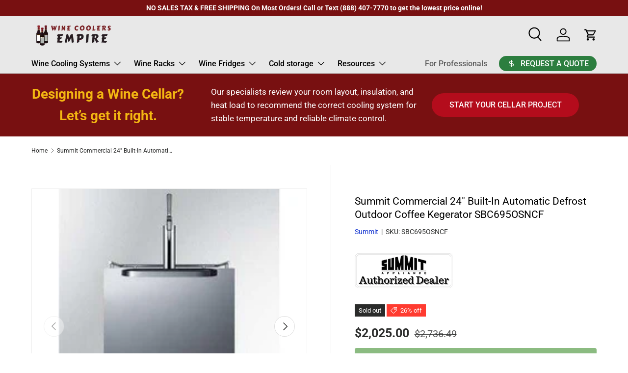

--- FILE ---
content_type: text/html; charset=utf-8
request_url: https://winecoolersempire.com/products/summit-commercial-24-built-in-automatic-defrost-outdoor-coffee-kegerator-sbc695osncf
body_size: 72019
content:
<!doctype html>
<html class="no-js" lang="en" dir="ltr">
<head><meta charset="utf-8">
<meta name="viewport" content="width=device-width,initial-scale=1">
<title>Summit Commercial 24&quot; Built-In Automatic Defrost Outdoor Coffee Kegera &ndash; Wine Coolers Empire</title><link rel="canonical" href="https://winecoolersempire.com/products/summit-commercial-24-built-in-automatic-defrost-outdoor-coffee-kegerator-sbc695osncf"><link rel="icon" href="//winecoolersempire.com/cdn/shop/files/WCE_Favicon_ea65e8c4-131a-496a-a37d-73d10705d61d.png?crop=center&height=48&v=1738646913&width=48" type="image/png">
  <link rel="apple-touch-icon" href="//winecoolersempire.com/cdn/shop/files/WCE_Favicon_ea65e8c4-131a-496a-a37d-73d10705d61d.png?crop=center&height=180&v=1738646913&width=180"><meta name="description" content="Buy Summit Commercial 24&quot; Built-In Automatic Defrost Outdoor Coffee Kegerator SBC695OSNCF today from Wine Coolers Empire. Free and Fast shipping + a discount on all of our Summit Wine Coolers and Beverage Centers. No Sales Tax and Lowest Price Guarantee. Order today and receive a free gift!"><meta property="og:site_name" content="Wine Coolers Empire">
<meta property="og:url" content="https://winecoolersempire.com/products/summit-commercial-24-built-in-automatic-defrost-outdoor-coffee-kegerator-sbc695osncf">
<meta property="og:title" content="Summit Commercial 24&quot; Built-In Automatic Defrost Outdoor Coffee Kegera">
<meta property="og:type" content="product">
<meta property="og:description" content="Buy Summit Commercial 24&quot; Built-In Automatic Defrost Outdoor Coffee Kegerator SBC695OSNCF today from Wine Coolers Empire. Free and Fast shipping + a discount on all of our Summit Wine Coolers and Beverage Centers. No Sales Tax and Lowest Price Guarantee. Order today and receive a free gift!"><meta property="og:image" content="http://winecoolersempire.com/cdn/shop/files/summit-commercial-24-built-in-automatic-defrost-outdoor-coffee-kegerator-sbc695osncf-coffee-dispensers-sbc695osncf-wine-coolers-empire-1126923462.jpg?crop=center&height=1200&v=1739142244&width=1200">
  <meta property="og:image:secure_url" content="https://winecoolersempire.com/cdn/shop/files/summit-commercial-24-built-in-automatic-defrost-outdoor-coffee-kegerator-sbc695osncf-coffee-dispensers-sbc695osncf-wine-coolers-empire-1126923462.jpg?crop=center&height=1200&v=1739142244&width=1200">
  <meta property="og:image:width" content="331">
  <meta property="og:image:height" content="331"><meta property="og:price:amount" content="2,025.00">
  <meta property="og:price:currency" content="USD"><meta name="twitter:card" content="summary_large_image">
<meta name="twitter:title" content="Summit Commercial 24&quot; Built-In Automatic Defrost Outdoor Coffee Kegera">
<meta name="twitter:description" content="Buy Summit Commercial 24&quot; Built-In Automatic Defrost Outdoor Coffee Kegerator SBC695OSNCF today from Wine Coolers Empire. Free and Fast shipping + a discount on all of our Summit Wine Coolers and Beverage Centers. No Sales Tax and Lowest Price Guarantee. Order today and receive a free gift!">
<link rel="preload" href="//winecoolersempire.com/cdn/shop/t/122/assets/main.css?v=160821712262478566341764793139" as="style"><style data-shopify>
@font-face {
  font-family: Roboto;
  font-weight: 400;
  font-style: normal;
  font-display: swap;
  src: url("//winecoolersempire.com/cdn/fonts/roboto/roboto_n4.2019d890f07b1852f56ce63ba45b2db45d852cba.woff2") format("woff2"),
       url("//winecoolersempire.com/cdn/fonts/roboto/roboto_n4.238690e0007583582327135619c5f7971652fa9d.woff") format("woff");
}
@font-face {
  font-family: Roboto;
  font-weight: 700;
  font-style: normal;
  font-display: swap;
  src: url("//winecoolersempire.com/cdn/fonts/roboto/roboto_n7.f38007a10afbbde8976c4056bfe890710d51dec2.woff2") format("woff2"),
       url("//winecoolersempire.com/cdn/fonts/roboto/roboto_n7.94bfdd3e80c7be00e128703d245c207769d763f9.woff") format("woff");
}
@font-face {
  font-family: Roboto;
  font-weight: 400;
  font-style: italic;
  font-display: swap;
  src: url("//winecoolersempire.com/cdn/fonts/roboto/roboto_i4.57ce898ccda22ee84f49e6b57ae302250655e2d4.woff2") format("woff2"),
       url("//winecoolersempire.com/cdn/fonts/roboto/roboto_i4.b21f3bd061cbcb83b824ae8c7671a82587b264bf.woff") format("woff");
}
@font-face {
  font-family: Roboto;
  font-weight: 700;
  font-style: italic;
  font-display: swap;
  src: url("//winecoolersempire.com/cdn/fonts/roboto/roboto_i7.7ccaf9410746f2c53340607c42c43f90a9005937.woff2") format("woff2"),
       url("//winecoolersempire.com/cdn/fonts/roboto/roboto_i7.49ec21cdd7148292bffea74c62c0df6e93551516.woff") format("woff");
}
@font-face {
  font-family: Roboto;
  font-weight: 400;
  font-style: normal;
  font-display: swap;
  src: url("//winecoolersempire.com/cdn/fonts/roboto/roboto_n4.2019d890f07b1852f56ce63ba45b2db45d852cba.woff2") format("woff2"),
       url("//winecoolersempire.com/cdn/fonts/roboto/roboto_n4.238690e0007583582327135619c5f7971652fa9d.woff") format("woff");
}
@font-face {
  font-family: Roboto;
  font-weight: 500;
  font-style: normal;
  font-display: swap;
  src: url("//winecoolersempire.com/cdn/fonts/roboto/roboto_n5.250d51708d76acbac296b0e21ede8f81de4e37aa.woff2") format("woff2"),
       url("//winecoolersempire.com/cdn/fonts/roboto/roboto_n5.535e8c56f4cbbdea416167af50ab0ff1360a3949.woff") format("woff");
}
:root {
      --bg-color: 255 255 255 / 1.0;
      --bg-color-og: 255 255 255 / 1.0;
      --heading-color: 0 0 0;
      --text-color: 42 43 42;
      --text-color-og: 42 43 42;
      --scrollbar-color: 42 43 42;
      --link-color: 14 48 207;
      --link-color-og: 14 48 207;
      --star-color: 255 159 28;--swatch-border-color-default: 212 213 212;
        --swatch-border-color-active: 149 149 149;
        --swatch-card-size: 24px;
        --swatch-variant-picker-size: 64px;--color-scheme-1-bg: 0 0 0 / 0.0;
      --color-scheme-1-grad: ;
      --color-scheme-1-heading: 0 0 0;
      --color-scheme-1-text: 128 11 42;
      --color-scheme-1-btn-bg: 180 12 28;
      --color-scheme-1-btn-text: 120 16 17;
      --color-scheme-1-btn-bg-hover: 185 14 28;--color-scheme-2-bg: 69 36 31 / 1.0;
      --color-scheme-2-grad: linear-gradient(180deg, rgba(120, 16, 17, 1), rgba(97, 9, 34, 1) 50%, rgba(69, 36, 31, 1) 100%);
      --color-scheme-2-heading: 236 193 78;
      --color-scheme-2-text: 255 255 255;
      --color-scheme-2-btn-bg: 180 12 28;
      --color-scheme-2-btn-text: 255 255 255;
      --color-scheme-2-btn-bg-hover: 203 51 66;--color-scheme-3-bg: 120 16 17 / 1.0;
      --color-scheme-3-grad: ;
      --color-scheme-3-heading: 255 255 255;
      --color-scheme-3-text: 255 255 255;
      --color-scheme-3-btn-bg: 255 255 255;
      --color-scheme-3-btn-text: 0 0 0;
      --color-scheme-3-btn-bg-hover: 225 225 225;

      --drawer-bg-color: 255 255 255 / 1.0;
      --drawer-text-color: 42 43 42;

      --panel-bg-color: 255 255 255 / 1.0;
      --panel-heading-color: 42 43 42;
      --panel-text-color: 42 43 42;

      --in-stock-text-color: 44 126 63;
      --low-stock-text-color: 210 134 26;
      --very-low-stock-text-color: 180 12 28;
      --no-stock-text-color: 119 119 119;
      --no-stock-backordered-text-color: 119 119 119;

      --error-bg-color: 252 237 238;
      --error-text-color: 180 12 28;
      --success-bg-color: 232 246 234;
      --success-text-color: 44 126 63;
      --info-bg-color: 228 237 250;
      --info-text-color: 26 102 210;

      --heading-font-family: Roboto, sans-serif;
      --heading-font-style: normal;
      --heading-font-weight: 400;
      --heading-scale-start: 2;

      --navigation-font-family: Roboto, sans-serif;
      --navigation-font-style: normal;
      --navigation-font-weight: 500;--heading-text-transform: none;
--subheading-text-transform: none;
      --body-font-family: Roboto, sans-serif;
      --body-font-style: normal;
      --body-font-weight: 400;
      --body-font-size: 16;

      --section-gap: 48;
      --heading-gap: calc(8 * var(--space-unit));--grid-column-gap: 20px;--btn-bg-color: 120 16 17;
      --btn-bg-hover-color: 151 56 57;
      --btn-text-color: 255 255 255;
      --btn-bg-color-og: 120 16 17;
      --btn-text-color-og: 255 255 255;
      --btn-alt-bg-color: 120 16 17;
      --btn-alt-bg-alpha: 1.0;
      --btn-alt-text-color: 255 255 255;
      --btn-border-width: 2px;
      --btn-padding-y: 12px;

      
      --btn-border-radius: 28px;
      

      --btn-lg-border-radius: 50%;
      --btn-icon-border-radius: 50%;
      --input-with-btn-inner-radius: var(--btn-border-radius);

      --input-bg-color: 255 255 255 / 1.0;
      --input-text-color: 42 43 42;
      --input-border-width: 2px;
      --input-border-radius: 26px;
      --textarea-border-radius: 12px;
      --input-border-radius: 28px;
      --input-lg-border-radius: 34px;
      --input-bg-color-diff-3: #f7f7f7;
      --input-bg-color-diff-6: #f0f0f0;

      --modal-border-radius: 16px;
      --modal-overlay-color: 0 0 0;
      --modal-overlay-opacity: 0.4;
      --drawer-border-radius: 16px;
      --overlay-border-radius: 0px;

      --custom-label-bg-color: 13 44 84 / 1.0;
      --custom-label-text-color: 255 255 255 / 1.0;--sale-label-bg-color: 255 59 48 / 1.0;
      --sale-label-text-color: 255 255 255 / 1.0;--sold-out-label-bg-color: 42 43 42 / 1.0;
      --sold-out-label-text-color: 255 255 255 / 1.0;--new-label-bg-color: 127 184 0 / 1.0;
      --new-label-text-color: 255 255 255 / 1.0;--preorder-label-bg-color: 0 166 237 / 1.0;
      --preorder-label-text-color: 255 255 255 / 1.0;

      --collection-label-color: 0 126 18 / 1.0;

      --page-width: 1260px;
      --gutter-sm: 20px;
      --gutter-md: 32px;
      --gutter-lg: 64px;

      --payment-terms-bg-color: #ffffff;

      --coll-card-bg-color: #F9F9F9;
      --coll-card-border-color: #f2f2f2;

      --card-highlight-bg-color: #F9F9F9;
      --card-highlight-text-color: 85 85 85;
      --card-highlight-border-color: #E1E1E1;--card-bg-color: #ffffff;
      --card-text-color: 38 38 43;
      --card-border-color: #b8b7b7;

      --reading-width: 48em;
    }

    @media (max-width: 769px) {
      :root {
        --reading-width: 36em;
      }
    }
  </style><link rel="stylesheet" href="//winecoolersempire.com/cdn/shop/t/122/assets/main.css?v=160821712262478566341764793139">
  <script src="//winecoolersempire.com/cdn/shop/t/122/assets/main.js?v=102719207125010519441764793139" defer="defer"></script><link rel="preload" href="//winecoolersempire.com/cdn/fonts/roboto/roboto_n4.2019d890f07b1852f56ce63ba45b2db45d852cba.woff2" as="font" type="font/woff2" crossorigin fetchpriority="high"><link rel="preload" href="//winecoolersempire.com/cdn/fonts/roboto/roboto_n4.2019d890f07b1852f56ce63ba45b2db45d852cba.woff2" as="font" type="font/woff2" crossorigin fetchpriority="high"><script>window.performance && window.performance.mark && window.performance.mark('shopify.content_for_header.start');</script><meta name="facebook-domain-verification" content="k1ffy9j57g6v59dgiii3r59b8z4tvm">
<meta name="facebook-domain-verification" content="31sz7vbydppgcbbcch763iqn2yf7n6">
<meta id="shopify-digital-wallet" name="shopify-digital-wallet" content="/6133186660/digital_wallets/dialog">
<meta name="shopify-checkout-api-token" content="e68cadae2fdb7cb640a48800e54a41b0">
<link rel="alternate" type="application/json+oembed" href="https://winecoolersempire.com/products/summit-commercial-24-built-in-automatic-defrost-outdoor-coffee-kegerator-sbc695osncf.oembed">
<script async="async" src="/checkouts/internal/preloads.js?locale=en-US"></script>
<link rel="preconnect" href="https://shop.app" crossorigin="anonymous">
<script async="async" src="https://shop.app/checkouts/internal/preloads.js?locale=en-US&shop_id=6133186660" crossorigin="anonymous"></script>
<script id="apple-pay-shop-capabilities" type="application/json">{"shopId":6133186660,"countryCode":"US","currencyCode":"USD","merchantCapabilities":["supports3DS"],"merchantId":"gid:\/\/shopify\/Shop\/6133186660","merchantName":"Wine Coolers Empire","requiredBillingContactFields":["postalAddress","email","phone"],"requiredShippingContactFields":["postalAddress","email","phone"],"shippingType":"shipping","supportedNetworks":["visa","masterCard","amex","discover","elo","jcb"],"total":{"type":"pending","label":"Wine Coolers Empire","amount":"1.00"},"shopifyPaymentsEnabled":true,"supportsSubscriptions":true}</script>
<script id="shopify-features" type="application/json">{"accessToken":"e68cadae2fdb7cb640a48800e54a41b0","betas":["rich-media-storefront-analytics"],"domain":"winecoolersempire.com","predictiveSearch":true,"shopId":6133186660,"locale":"en"}</script>
<script>var Shopify = Shopify || {};
Shopify.shop = "wine-coolers-empire.myshopify.com";
Shopify.locale = "en";
Shopify.currency = {"active":"USD","rate":"1.0"};
Shopify.country = "US";
Shopify.theme = {"name":"Life Theme Dec 3, 2025","id":157641113820,"schema_name":"Enterprise","schema_version":"2.1.0","theme_store_id":1657,"role":"main"};
Shopify.theme.handle = "null";
Shopify.theme.style = {"id":null,"handle":null};
Shopify.cdnHost = "winecoolersempire.com/cdn";
Shopify.routes = Shopify.routes || {};
Shopify.routes.root = "/";</script>
<script type="module">!function(o){(o.Shopify=o.Shopify||{}).modules=!0}(window);</script>
<script>!function(o){function n(){var o=[];function n(){o.push(Array.prototype.slice.apply(arguments))}return n.q=o,n}var t=o.Shopify=o.Shopify||{};t.loadFeatures=n(),t.autoloadFeatures=n()}(window);</script>
<script>
  window.ShopifyPay = window.ShopifyPay || {};
  window.ShopifyPay.apiHost = "shop.app\/pay";
  window.ShopifyPay.redirectState = null;
</script>
<script id="shop-js-analytics" type="application/json">{"pageType":"product"}</script>
<script defer="defer" async type="module" src="//winecoolersempire.com/cdn/shopifycloud/shop-js/modules/v2/client.init-shop-cart-sync_BT-GjEfc.en.esm.js"></script>
<script defer="defer" async type="module" src="//winecoolersempire.com/cdn/shopifycloud/shop-js/modules/v2/chunk.common_D58fp_Oc.esm.js"></script>
<script defer="defer" async type="module" src="//winecoolersempire.com/cdn/shopifycloud/shop-js/modules/v2/chunk.modal_xMitdFEc.esm.js"></script>
<script type="module">
  await import("//winecoolersempire.com/cdn/shopifycloud/shop-js/modules/v2/client.init-shop-cart-sync_BT-GjEfc.en.esm.js");
await import("//winecoolersempire.com/cdn/shopifycloud/shop-js/modules/v2/chunk.common_D58fp_Oc.esm.js");
await import("//winecoolersempire.com/cdn/shopifycloud/shop-js/modules/v2/chunk.modal_xMitdFEc.esm.js");

  window.Shopify.SignInWithShop?.initShopCartSync?.({"fedCMEnabled":true,"windoidEnabled":true});

</script>
<script defer="defer" async type="module" src="//winecoolersempire.com/cdn/shopifycloud/shop-js/modules/v2/client.payment-terms_Ci9AEqFq.en.esm.js"></script>
<script defer="defer" async type="module" src="//winecoolersempire.com/cdn/shopifycloud/shop-js/modules/v2/chunk.common_D58fp_Oc.esm.js"></script>
<script defer="defer" async type="module" src="//winecoolersempire.com/cdn/shopifycloud/shop-js/modules/v2/chunk.modal_xMitdFEc.esm.js"></script>
<script type="module">
  await import("//winecoolersempire.com/cdn/shopifycloud/shop-js/modules/v2/client.payment-terms_Ci9AEqFq.en.esm.js");
await import("//winecoolersempire.com/cdn/shopifycloud/shop-js/modules/v2/chunk.common_D58fp_Oc.esm.js");
await import("//winecoolersempire.com/cdn/shopifycloud/shop-js/modules/v2/chunk.modal_xMitdFEc.esm.js");

  
</script>
<script>
  window.Shopify = window.Shopify || {};
  if (!window.Shopify.featureAssets) window.Shopify.featureAssets = {};
  window.Shopify.featureAssets['shop-js'] = {"shop-cart-sync":["modules/v2/client.shop-cart-sync_DZOKe7Ll.en.esm.js","modules/v2/chunk.common_D58fp_Oc.esm.js","modules/v2/chunk.modal_xMitdFEc.esm.js"],"init-fed-cm":["modules/v2/client.init-fed-cm_B6oLuCjv.en.esm.js","modules/v2/chunk.common_D58fp_Oc.esm.js","modules/v2/chunk.modal_xMitdFEc.esm.js"],"shop-cash-offers":["modules/v2/client.shop-cash-offers_D2sdYoxE.en.esm.js","modules/v2/chunk.common_D58fp_Oc.esm.js","modules/v2/chunk.modal_xMitdFEc.esm.js"],"shop-login-button":["modules/v2/client.shop-login-button_QeVjl5Y3.en.esm.js","modules/v2/chunk.common_D58fp_Oc.esm.js","modules/v2/chunk.modal_xMitdFEc.esm.js"],"pay-button":["modules/v2/client.pay-button_DXTOsIq6.en.esm.js","modules/v2/chunk.common_D58fp_Oc.esm.js","modules/v2/chunk.modal_xMitdFEc.esm.js"],"shop-button":["modules/v2/client.shop-button_DQZHx9pm.en.esm.js","modules/v2/chunk.common_D58fp_Oc.esm.js","modules/v2/chunk.modal_xMitdFEc.esm.js"],"avatar":["modules/v2/client.avatar_BTnouDA3.en.esm.js"],"init-windoid":["modules/v2/client.init-windoid_CR1B-cfM.en.esm.js","modules/v2/chunk.common_D58fp_Oc.esm.js","modules/v2/chunk.modal_xMitdFEc.esm.js"],"init-shop-for-new-customer-accounts":["modules/v2/client.init-shop-for-new-customer-accounts_C_vY_xzh.en.esm.js","modules/v2/client.shop-login-button_QeVjl5Y3.en.esm.js","modules/v2/chunk.common_D58fp_Oc.esm.js","modules/v2/chunk.modal_xMitdFEc.esm.js"],"init-shop-email-lookup-coordinator":["modules/v2/client.init-shop-email-lookup-coordinator_BI7n9ZSv.en.esm.js","modules/v2/chunk.common_D58fp_Oc.esm.js","modules/v2/chunk.modal_xMitdFEc.esm.js"],"init-shop-cart-sync":["modules/v2/client.init-shop-cart-sync_BT-GjEfc.en.esm.js","modules/v2/chunk.common_D58fp_Oc.esm.js","modules/v2/chunk.modal_xMitdFEc.esm.js"],"shop-toast-manager":["modules/v2/client.shop-toast-manager_DiYdP3xc.en.esm.js","modules/v2/chunk.common_D58fp_Oc.esm.js","modules/v2/chunk.modal_xMitdFEc.esm.js"],"init-customer-accounts":["modules/v2/client.init-customer-accounts_D9ZNqS-Q.en.esm.js","modules/v2/client.shop-login-button_QeVjl5Y3.en.esm.js","modules/v2/chunk.common_D58fp_Oc.esm.js","modules/v2/chunk.modal_xMitdFEc.esm.js"],"init-customer-accounts-sign-up":["modules/v2/client.init-customer-accounts-sign-up_iGw4briv.en.esm.js","modules/v2/client.shop-login-button_QeVjl5Y3.en.esm.js","modules/v2/chunk.common_D58fp_Oc.esm.js","modules/v2/chunk.modal_xMitdFEc.esm.js"],"shop-follow-button":["modules/v2/client.shop-follow-button_CqMgW2wH.en.esm.js","modules/v2/chunk.common_D58fp_Oc.esm.js","modules/v2/chunk.modal_xMitdFEc.esm.js"],"checkout-modal":["modules/v2/client.checkout-modal_xHeaAweL.en.esm.js","modules/v2/chunk.common_D58fp_Oc.esm.js","modules/v2/chunk.modal_xMitdFEc.esm.js"],"shop-login":["modules/v2/client.shop-login_D91U-Q7h.en.esm.js","modules/v2/chunk.common_D58fp_Oc.esm.js","modules/v2/chunk.modal_xMitdFEc.esm.js"],"lead-capture":["modules/v2/client.lead-capture_BJmE1dJe.en.esm.js","modules/v2/chunk.common_D58fp_Oc.esm.js","modules/v2/chunk.modal_xMitdFEc.esm.js"],"payment-terms":["modules/v2/client.payment-terms_Ci9AEqFq.en.esm.js","modules/v2/chunk.common_D58fp_Oc.esm.js","modules/v2/chunk.modal_xMitdFEc.esm.js"]};
</script>
<script>(function() {
  var isLoaded = false;
  function asyncLoad() {
    if (isLoaded) return;
    isLoaded = true;
    var urls = ["\/\/code.tidio.co\/zemtcw4k2xxasmge0nh2vlkahyvsqljb.js?shop=wine-coolers-empire.myshopify.com","https:\/\/d10lpsik1i8c69.cloudfront.net\/w.js?shop=wine-coolers-empire.myshopify.com","https:\/\/cdn-scripts.signifyd.com\/shopify\/script-tag.js?shop=wine-coolers-empire.myshopify.com","https:\/\/cdn.hextom.com\/js\/eventpromotionbar.js?shop=wine-coolers-empire.myshopify.com","https:\/\/cdn2.hextom.com\/js\/smartpushmarketing.js?shop=wine-coolers-empire.myshopify.com","https:\/\/api-na2.hubapi.com\/scriptloader\/v1\/242424516.js?shop=wine-coolers-empire.myshopify.com","\/\/cdn.shopify.com\/proxy\/fc247ab74723cf0cf1997a544c12aa6fbde8c99858fbd2f9707ae7bfe4df2957\/api.goaffpro.com\/loader.js?shop=wine-coolers-empire.myshopify.com\u0026sp-cache-control=cHVibGljLCBtYXgtYWdlPTkwMA","https:\/\/searchanise-ef84.kxcdn.com\/widgets\/shopify\/init.js?a=4i9W7D2Z4S\u0026shop=wine-coolers-empire.myshopify.com"];
    for (var i = 0; i < urls.length; i++) {
      var s = document.createElement('script');
      s.type = 'text/javascript';
      s.async = true;
      s.src = urls[i];
      var x = document.getElementsByTagName('script')[0];
      x.parentNode.insertBefore(s, x);
    }
  };
  if(window.attachEvent) {
    window.attachEvent('onload', asyncLoad);
  } else {
    window.addEventListener('load', asyncLoad, false);
  }
})();</script>
<script id="__st">var __st={"a":6133186660,"offset":-28800,"reqid":"ec77453c-9431-4b69-a891-d3903b3fdd9c-1769256400","pageurl":"winecoolersempire.com\/products\/summit-commercial-24-built-in-automatic-defrost-outdoor-coffee-kegerator-sbc695osncf","u":"1ebadbd60a4c","p":"product","rtyp":"product","rid":4275140165767};</script>
<script>window.ShopifyPaypalV4VisibilityTracking = true;</script>
<script id="captcha-bootstrap">!function(){'use strict';const t='contact',e='account',n='new_comment',o=[[t,t],['blogs',n],['comments',n],[t,'customer']],c=[[e,'customer_login'],[e,'guest_login'],[e,'recover_customer_password'],[e,'create_customer']],r=t=>t.map((([t,e])=>`form[action*='/${t}']:not([data-nocaptcha='true']) input[name='form_type'][value='${e}']`)).join(','),a=t=>()=>t?[...document.querySelectorAll(t)].map((t=>t.form)):[];function s(){const t=[...o],e=r(t);return a(e)}const i='password',u='form_key',d=['recaptcha-v3-token','g-recaptcha-response','h-captcha-response',i],f=()=>{try{return window.sessionStorage}catch{return}},m='__shopify_v',_=t=>t.elements[u];function p(t,e,n=!1){try{const o=window.sessionStorage,c=JSON.parse(o.getItem(e)),{data:r}=function(t){const{data:e,action:n}=t;return t[m]||n?{data:e,action:n}:{data:t,action:n}}(c);for(const[e,n]of Object.entries(r))t.elements[e]&&(t.elements[e].value=n);n&&o.removeItem(e)}catch(o){console.error('form repopulation failed',{error:o})}}const l='form_type',E='cptcha';function T(t){t.dataset[E]=!0}const w=window,h=w.document,L='Shopify',v='ce_forms',y='captcha';let A=!1;((t,e)=>{const n=(g='f06e6c50-85a8-45c8-87d0-21a2b65856fe',I='https://cdn.shopify.com/shopifycloud/storefront-forms-hcaptcha/ce_storefront_forms_captcha_hcaptcha.v1.5.2.iife.js',D={infoText:'Protected by hCaptcha',privacyText:'Privacy',termsText:'Terms'},(t,e,n)=>{const o=w[L][v],c=o.bindForm;if(c)return c(t,g,e,D).then(n);var r;o.q.push([[t,g,e,D],n]),r=I,A||(h.body.append(Object.assign(h.createElement('script'),{id:'captcha-provider',async:!0,src:r})),A=!0)});var g,I,D;w[L]=w[L]||{},w[L][v]=w[L][v]||{},w[L][v].q=[],w[L][y]=w[L][y]||{},w[L][y].protect=function(t,e){n(t,void 0,e),T(t)},Object.freeze(w[L][y]),function(t,e,n,w,h,L){const[v,y,A,g]=function(t,e,n){const i=e?o:[],u=t?c:[],d=[...i,...u],f=r(d),m=r(i),_=r(d.filter((([t,e])=>n.includes(e))));return[a(f),a(m),a(_),s()]}(w,h,L),I=t=>{const e=t.target;return e instanceof HTMLFormElement?e:e&&e.form},D=t=>v().includes(t);t.addEventListener('submit',(t=>{const e=I(t);if(!e)return;const n=D(e)&&!e.dataset.hcaptchaBound&&!e.dataset.recaptchaBound,o=_(e),c=g().includes(e)&&(!o||!o.value);(n||c)&&t.preventDefault(),c&&!n&&(function(t){try{if(!f())return;!function(t){const e=f();if(!e)return;const n=_(t);if(!n)return;const o=n.value;o&&e.removeItem(o)}(t);const e=Array.from(Array(32),(()=>Math.random().toString(36)[2])).join('');!function(t,e){_(t)||t.append(Object.assign(document.createElement('input'),{type:'hidden',name:u})),t.elements[u].value=e}(t,e),function(t,e){const n=f();if(!n)return;const o=[...t.querySelectorAll(`input[type='${i}']`)].map((({name:t})=>t)),c=[...d,...o],r={};for(const[a,s]of new FormData(t).entries())c.includes(a)||(r[a]=s);n.setItem(e,JSON.stringify({[m]:1,action:t.action,data:r}))}(t,e)}catch(e){console.error('failed to persist form',e)}}(e),e.submit())}));const S=(t,e)=>{t&&!t.dataset[E]&&(n(t,e.some((e=>e===t))),T(t))};for(const o of['focusin','change'])t.addEventListener(o,(t=>{const e=I(t);D(e)&&S(e,y())}));const B=e.get('form_key'),M=e.get(l),P=B&&M;t.addEventListener('DOMContentLoaded',(()=>{const t=y();if(P)for(const e of t)e.elements[l].value===M&&p(e,B);[...new Set([...A(),...v().filter((t=>'true'===t.dataset.shopifyCaptcha))])].forEach((e=>S(e,t)))}))}(h,new URLSearchParams(w.location.search),n,t,e,['guest_login'])})(!0,!0)}();</script>
<script integrity="sha256-4kQ18oKyAcykRKYeNunJcIwy7WH5gtpwJnB7kiuLZ1E=" data-source-attribution="shopify.loadfeatures" defer="defer" src="//winecoolersempire.com/cdn/shopifycloud/storefront/assets/storefront/load_feature-a0a9edcb.js" crossorigin="anonymous"></script>
<script crossorigin="anonymous" defer="defer" src="//winecoolersempire.com/cdn/shopifycloud/storefront/assets/shopify_pay/storefront-65b4c6d7.js?v=20250812"></script>
<script data-source-attribution="shopify.dynamic_checkout.dynamic.init">var Shopify=Shopify||{};Shopify.PaymentButton=Shopify.PaymentButton||{isStorefrontPortableWallets:!0,init:function(){window.Shopify.PaymentButton.init=function(){};var t=document.createElement("script");t.src="https://winecoolersempire.com/cdn/shopifycloud/portable-wallets/latest/portable-wallets.en.js",t.type="module",document.head.appendChild(t)}};
</script>
<script data-source-attribution="shopify.dynamic_checkout.buyer_consent">
  function portableWalletsHideBuyerConsent(e){var t=document.getElementById("shopify-buyer-consent"),n=document.getElementById("shopify-subscription-policy-button");t&&n&&(t.classList.add("hidden"),t.setAttribute("aria-hidden","true"),n.removeEventListener("click",e))}function portableWalletsShowBuyerConsent(e){var t=document.getElementById("shopify-buyer-consent"),n=document.getElementById("shopify-subscription-policy-button");t&&n&&(t.classList.remove("hidden"),t.removeAttribute("aria-hidden"),n.addEventListener("click",e))}window.Shopify?.PaymentButton&&(window.Shopify.PaymentButton.hideBuyerConsent=portableWalletsHideBuyerConsent,window.Shopify.PaymentButton.showBuyerConsent=portableWalletsShowBuyerConsent);
</script>
<script>
  function portableWalletsCleanup(e){e&&e.src&&console.error("Failed to load portable wallets script "+e.src);var t=document.querySelectorAll("shopify-accelerated-checkout .shopify-payment-button__skeleton, shopify-accelerated-checkout-cart .wallet-cart-button__skeleton"),e=document.getElementById("shopify-buyer-consent");for(let e=0;e<t.length;e++)t[e].remove();e&&e.remove()}function portableWalletsNotLoadedAsModule(e){e instanceof ErrorEvent&&"string"==typeof e.message&&e.message.includes("import.meta")&&"string"==typeof e.filename&&e.filename.includes("portable-wallets")&&(window.removeEventListener("error",portableWalletsNotLoadedAsModule),window.Shopify.PaymentButton.failedToLoad=e,"loading"===document.readyState?document.addEventListener("DOMContentLoaded",window.Shopify.PaymentButton.init):window.Shopify.PaymentButton.init())}window.addEventListener("error",portableWalletsNotLoadedAsModule);
</script>

<script type="module" src="https://winecoolersempire.com/cdn/shopifycloud/portable-wallets/latest/portable-wallets.en.js" onError="portableWalletsCleanup(this)" crossorigin="anonymous"></script>
<script nomodule>
  document.addEventListener("DOMContentLoaded", portableWalletsCleanup);
</script>

<link id="shopify-accelerated-checkout-styles" rel="stylesheet" media="screen" href="https://winecoolersempire.com/cdn/shopifycloud/portable-wallets/latest/accelerated-checkout-backwards-compat.css" crossorigin="anonymous">
<style id="shopify-accelerated-checkout-cart">
        #shopify-buyer-consent {
  margin-top: 1em;
  display: inline-block;
  width: 100%;
}

#shopify-buyer-consent.hidden {
  display: none;
}

#shopify-subscription-policy-button {
  background: none;
  border: none;
  padding: 0;
  text-decoration: underline;
  font-size: inherit;
  cursor: pointer;
}

#shopify-subscription-policy-button::before {
  box-shadow: none;
}

      </style>
<script id="sections-script" data-sections="header,footer" defer="defer" src="//winecoolersempire.com/cdn/shop/t/122/compiled_assets/scripts.js?v=75078"></script>
<script>window.performance && window.performance.mark && window.performance.mark('shopify.content_for_header.end');</script>
<script src="//winecoolersempire.com/cdn/shop/t/122/assets/blur-messages.js?v=98620774460636405321764793139" defer="defer"></script>

  <script>document.documentElement.className = document.documentElement.className.replace('no-js', 'js');</script><!-- CC Custom Head Start --><!-- CC Custom Head End --><!-- BEGIN app block: shopify://apps/klaviyo-email-marketing-sms/blocks/klaviyo-onsite-embed/2632fe16-c075-4321-a88b-50b567f42507 -->












  <script async src="https://static.klaviyo.com/onsite/js/KArL5n/klaviyo.js?company_id=KArL5n"></script>
  <script>!function(){if(!window.klaviyo){window._klOnsite=window._klOnsite||[];try{window.klaviyo=new Proxy({},{get:function(n,i){return"push"===i?function(){var n;(n=window._klOnsite).push.apply(n,arguments)}:function(){for(var n=arguments.length,o=new Array(n),w=0;w<n;w++)o[w]=arguments[w];var t="function"==typeof o[o.length-1]?o.pop():void 0,e=new Promise((function(n){window._klOnsite.push([i].concat(o,[function(i){t&&t(i),n(i)}]))}));return e}}})}catch(n){window.klaviyo=window.klaviyo||[],window.klaviyo.push=function(){var n;(n=window._klOnsite).push.apply(n,arguments)}}}}();</script>

  
    <script id="viewed_product">
      if (item == null) {
        var _learnq = _learnq || [];

        var MetafieldReviews = null
        var MetafieldYotpoRating = null
        var MetafieldYotpoCount = null
        var MetafieldLooxRating = null
        var MetafieldLooxCount = null
        var okendoProduct = null
        var okendoProductReviewCount = null
        var okendoProductReviewAverageValue = null
        try {
          // The following fields are used for Customer Hub recently viewed in order to add reviews.
          // This information is not part of __kla_viewed. Instead, it is part of __kla_viewed_reviewed_items
          MetafieldReviews = {};
          MetafieldYotpoRating = null
          MetafieldYotpoCount = null
          MetafieldLooxRating = null
          MetafieldLooxCount = null

          okendoProduct = null
          // If the okendo metafield is not legacy, it will error, which then requires the new json formatted data
          if (okendoProduct && 'error' in okendoProduct) {
            okendoProduct = null
          }
          okendoProductReviewCount = okendoProduct ? okendoProduct.reviewCount : null
          okendoProductReviewAverageValue = okendoProduct ? okendoProduct.reviewAverageValue : null
        } catch (error) {
          console.error('Error in Klaviyo onsite reviews tracking:', error);
        }

        var item = {
          Name: "Summit Commercial 24\" Built-In Automatic Defrost Outdoor Coffee Kegerator SBC695OSNCF",
          ProductID: 4275140165767,
          Categories: ["Best Home Kegerator: Ice-Cold Beer or Coffee at Your Fingertips!","Black Friday Sale","Coffee Kegerators","Commercial Products","Residential Products","Shop All","Summit Appliances","Summit Outdoor Appliances"],
          ImageURL: "https://winecoolersempire.com/cdn/shop/files/summit-commercial-24-built-in-automatic-defrost-outdoor-coffee-kegerator-sbc695osncf-coffee-dispensers-sbc695osncf-wine-coolers-empire-1126923462_grande.jpg?v=1739142244",
          URL: "https://winecoolersempire.com/products/summit-commercial-24-built-in-automatic-defrost-outdoor-coffee-kegerator-sbc695osncf",
          Brand: "Summit",
          Price: "$2,025.00",
          Value: "2,025.00",
          CompareAtPrice: "$2,736.49"
        };
        _learnq.push(['track', 'Viewed Product', item]);
        _learnq.push(['trackViewedItem', {
          Title: item.Name,
          ItemId: item.ProductID,
          Categories: item.Categories,
          ImageUrl: item.ImageURL,
          Url: item.URL,
          Metadata: {
            Brand: item.Brand,
            Price: item.Price,
            Value: item.Value,
            CompareAtPrice: item.CompareAtPrice
          },
          metafields:{
            reviews: MetafieldReviews,
            yotpo:{
              rating: MetafieldYotpoRating,
              count: MetafieldYotpoCount,
            },
            loox:{
              rating: MetafieldLooxRating,
              count: MetafieldLooxCount,
            },
            okendo: {
              rating: okendoProductReviewAverageValue,
              count: okendoProductReviewCount,
            }
          }
        }]);
      }
    </script>
  




  <script>
    window.klaviyoReviewsProductDesignMode = false
  </script>







<!-- END app block --><!-- BEGIN app block: shopify://apps/page-crafter/blocks/themeHelper/c7fa68e7-4f4a-4103-9713-6b7a7105dbcc -->


<!-- END app block --><!-- BEGIN app block: shopify://apps/sitemap-noindex-pro-seo/blocks/app-embed/4d815e2c-5af0-46ba-8301-d0f9cf660031 -->
<!-- END app block --><!-- BEGIN app block: shopify://apps/pagecrafter-ai/blocks/theme_helper/8b88eec6-b6da-410e-b280-87faed5ff037 -->



<!-- END app block --><!-- BEGIN app block: shopify://apps/epa-easy-product-addons/blocks/speedup_link/0099190e-a0cb-49e7-8d26-026c9d26f337 --><!-- BEGIN app snippet: sg_product -->

<script>
  window["sg_addon_master_id"]="4275140165767";
  window["sgAddonCollectionMetaAddons"]=  "" 
  
</script>

<!-- END app snippet -->

  <script>
    window["sg_addons_coll_ids"] = {
      ids:"100687020132,461798015196,423895105756,429879361756,429879591132,151058382983,107059085412,442874036444"
    };
    window["items_with_ids"] = false || {}
  </script>


<!-- BEGIN app snippet: sg-globals -->
<script type="text/javascript">
  (function(){
    const convertLang = (locale) => {
      let t = locale.toUpperCase();
      return "PT-BR" === t || "PT-PT" === t || "ZH-CN" === t || "ZH-TW" === t ? t.replace("-", "_") : t.match(/^[a-zA-Z]{2}-[a-zA-Z]{2}$/) ? t.substring(0, 2) : t
    }

    const sg_addon_setGlobalVariables = () => {
      try{
        let locale = "en";
        window["sg_addon_currentLanguage"] = convertLang(locale);
        window["sg_addon_defaultLanguage"] ="en";
        window["sg_addon_defaultRootUrl"] ="/";
        window["sg_addon_currentRootUrl"] ="/";
        window["sg_addon_shopLocales"] = sgAddonGetAllLocales();
      }catch(err){
        console.log("Language Config:- ",err);
      }
    }

    const sgAddonGetAllLocales = () => {
      let shopLocales = {};
      try{shopLocales["en"] = {
            endonymName : "English",
            isoCode : "en",
            name : "English",
            primary : true,
            rootUrl : "\/"
          };}catch(err){
        console.log("getAllLocales Config:- ",err);
      }
      return shopLocales;
    }

    sg_addon_setGlobalVariables();
    
    window["sg_addon_sfApiVersion"]='2025-04';
    window["sgAddon_moneyFormats"] = {
      "money": "${{amount}}",
      "moneyCurrency": "${{amount}} USD"
    };
    window["sg_addon_groupsData"] = {"sg_addon_group_1":{"addons":[{"handle":"power-cord-out-the-front","priority":1,"text_field":0},{"handle":"power-cord-out-the-bottom","priority":2,"text_field":0}],"group_id":1,"name":"Power Cord","title":"POWER CORD REQUIRED"},"sg_addon_group_2":{"addons":[{"handle":"hot-air-out-the-back","priority":1,"text_field":0},{"handle":"hot-exhaust-air-up-modification","priority":2,"text_field":0}],"group_id":2,"name":"Hot Air","title":"HOT AIR REQUIRED"},"sg_addon_group_3":{"addons":[{"handle":"bottom-drain-fitting","priority":1,"text_field":0},{"handle":"rear-drain-fitting","priority":2,"text_field":0}],"group_id":3,"name":"Drain Fitting","title":"DRAIN FITTING REQUIRED"},"sg_addon_group_4":{"addons":[{"handle":"bottle-probe","priority":1,"text_field":0}],"group_id":4,"name":"Bottle Probe","title":"BOTTLE PROBE"},"sg_addon_group_5":{"addons":[{"handle":"liebherr-80-inch-stainless-steel-refrigerator-door-panel-9900287","priority":1,"text_field":0},{"handle":"liebherr-84-inch-stainless-steel-refrigerator-door-panel-9900285","priority":2,"text_field":0},{"handle":"liebherr-30-inch-2-pcs-stainless-freezer-panels-9900283","priority":3,"text_field":0}],"group_id":5,"name":"LIEBHERR DOOR PANEL","title":"REQUIRED DOOR PANEL"},"sg_addon_group_6":{"addons":[{"handle":"mrcool-diy-4th-generation-18k-btu-1-5-ton-wall-mount-air-handler-diy-18-hp-wmah-230c25","priority":1,"text_field":0}],"group_id":6,"name":"AIR HANDLER","title":"DIY AIR HANDLER"},"sg_addon_group_7":{"addons":[{"handle":"power-cord-out-the-front","priority":1,"text_field":0},{"handle":"power-cord-out-the-back","priority":2,"text_field":0}],"group_id":7,"name":"WKL POWER CORD","title":"POWER CORD REQUIRED"},"sg_addon_group_8":{"addons":[{"handle":"panthaire-duct-collar-kit-insulated-8-10-inch","priority":1,"text_field":0},{"handle":"panthaire-mounting-bracket-pth-21041981","priority":2,"text_field":0},{"handle":"panthaire-apex-series-condensing-pump-pth-10151999","priority":3,"text_field":0},{"handle":"panthaire-apex-series-carbon-filter-pth-17051993","priority":4,"text_field":0}],"group_id":8,"name":"APEX SERIES","title":"APEX OPTIONS AND ACCESSORIES"}};
    try {
      let customSGAddonMeta = {"sg_addon_custom_js":"const preCheckAddons = () =\u003e {\n  let tag = 'sgprecheck';\n  spiceAllAddonsData.forEach((item) =\u003e {\n    let tags = item.tags;\n    let customTag = tags.find((item) =\u003e item.includes(tag));\n    if(customTag) {\n      let addon = document.querySelector(`#spice_product_main_block_${item.id}`);\n      let chk = addon.querySelector('input[name=\"spice_productid\"]');\n      if(!chk.disabled \u0026\u0026 !chk.checked){\n        chk.checked = true;\n        chk.dispatchEvent(new Event('change'));\n      }\n    }\n  });\n}\n\ndocument.addEventListener('spicegemsAddon:inserted', () =\u003e {\n  preCheckAddons();\n});"};
      if (customSGAddonMeta.sg_addon_custom_js) {
        Function(customSGAddonMeta.sg_addon_custom_js)();
      }
    } catch (error) {
      console.warn("Error In SG Addon Custom Code", error);
    }
  })();
</script>
<!-- END app snippet -->
<!-- BEGIN app snippet: sg_speedup -->


<script>
  try{
    window["sgAddon_all_translated"] = {}
    window["sg_addon_settings_config"] =  {"host":"https://spa.spicegems.com","shopName":"wine-coolers-empire.myshopify.com","hasSetting":1,"sgCookieHash":"1Gac2IReHE","hasMaster":1,"handleId":{"mastersToReq":[],"collectionsToReq":"[]","hasProMaster":true,"hasCollMaster":false},"settings":{"is_active":"1","max_addons":"160","quick_view":"1","quick_view_desc":"1","ajax_cart":"0","bro_stack":"0","quantity_selector":"1","image_viewer":"1","addons_heading":"Add-Ons","cart_heading":"Add-Ons","addaddon_cart":"I want to add this!","variant":"Variant","quantity":"Quantity","view_full_details":"View full details","less_details":"Less details...","add_to_cart":"ADD TO CART","message":"Product added to cart.","custom_css":"no","sold_pro":"1","image_link":"1","compare_at":"0","unlink_title":"1","image_click_checkbox":"0","cart_max_addons":"160","cart_quantity_selector":"0","cart_sold_pro":"0","cart_image_link":"1","compare_at_cart":"0","sg_currency":"default","qv_label":"Quick View","sold_out":"Out of Stock!","qv_sold_out":"Out of stock!","way_to_prevent":"none","soldout_master":"1","cart_qv":"0","cartqv_desc":"0","plusminus_qty":"0","plusminus_cart":"0","line_prop":"0","label_show":"1","label_text":"Additional Info","addon_mandatory":"0","mandatory_text":"Please select atleast an addon!","line_placeholder":"Text Message","sell_master":"1","atc_btn_selector":"no","theme_data":"{\"cartData\":{\"normalCart\":{\"singlePrice\":\"#cart-form  div.cart-item--content > .cart-item--content-price > span:not(.cart-item--price-title):not(.cart-item--sale-price)\",\"multiPrice\":\"#cart-form .cart-item--info .cart-item--total\",\"subtotal\":\".cart [data-cart-total]\",\"checkout\":\".cart button[name=checkout]\"},\"drawerCart\":{\"isActive\":false,\"ajaxTarget\":\"\",\"singlePrice\":\"\",\"multiPrice\":\"\",\"subtotal\":\"\",\"checkout\":\"\"}},\"theme_name\":\"Superstore V(4.0.1)\"}","applied_discount":"0","is_discount":"1","layout":{"name":"layout-03","isBundle":false},"group_layout":"layout-03","product_snippet":"1","cart_snippet":"0","product_form_selector":"no","atc_product_selector":"no","cart_form_selector":"no","checkout_btn_selector":"no","subtotal":"0","subtotal_label":"SubTotal","subtotal_position":"afterend","jQVersion":"0","collection_discount":"1","inventoryOnProduct":"0","inventoryOnCart":"0","inStock":"0","lowStock":"0","inStockLabel":"<span>[inventory_qty] In Stock</span>","lowStockLabel":"<span>only [inventory_qty] Left</span>","thresholdQty":"5","bl_atc_label":"ADD TO CART","bl_unselect_label":"PLEASE SELECT ATLEAST ONE ADDON","bl_master_label":"THIS ITEM","bl_heading":"Frequently Bought Together","addon_slider":"0","individual_atc":"0","individual_atc_label":"ADD ADDON","search_active":"1","mt_addon_hash":"n4p8FuLRgX","liquid_install":"0","stop_undefined":"1","money_format":"${{amount}} USD","admin_discount":"1"},"allow_asset_script":false} ;
    window["sgAddon_translated_locale"] =  "" ;
    window["sg_addon_all_group_translations"] = {};
    window["sgAddon_group_translated_locale"] =  "" ;
  } catch(error){
    console.warn("Error in getting settings or translate", error);
  }
</script>



<!-- ADDONS SCRIPT FROM SPEEDUP CDN -->
	<script type="text/javascript" src='https://cdnbspa.spicegems.com/js/serve/shop/wine-coolers-empire.myshopify.com/index_790e5f256566d474855f752cb6138d633497ada3.js?v=infytonow816&shop=wine-coolers-empire.myshopify.com' type="text/javascript" async></script>

<!-- END app snippet -->



<!-- END app block --><!-- BEGIN app block: shopify://apps/hulk-form-builder/blocks/app-embed/b6b8dd14-356b-4725-a4ed-77232212b3c3 --><!-- BEGIN app snippet: hulkapps-formbuilder-theme-ext --><script type="text/javascript">
  
  if (typeof window.formbuilder_customer != "object") {
        window.formbuilder_customer = {}
  }

  window.hulkFormBuilder = {
    form_data: {"form_8a_UJKr8mN5TnhJyIJfNIQ":{"uuid":"8a_UJKr8mN5TnhJyIJfNIQ","form_name":"Wine Cooler Quiz","form_data":{"div_back_gradient_1":"#fff","div_back_gradient_2":"#fff","back_color":"#ffffff","form_title":"","form_submit":"Submit My Inquiry","after_submit":"hideAndmessage","after_submit_msg":"\u003cp style=\"text-align: center;\"\u003e\u003cstrong\u003eThanks so much for taking the time to take our quiz. We\u0026#39;re Gathering the Best Options for You!\u003c\/strong\u003e\u003c\/p\u003e\n\u003cquillbot-extension-portal\u003e\u003c\/quillbot-extension-portal\u003e\u003cquillbot-extension-portal\u003e\u003c\/quillbot-extension-portal\u003e","captcha_enable":"no","label_style":"blockLabels","input_border_radius":"12","back_type":"color","input_back_color":"#ffffff","input_back_color_hover":"#ffffff","back_shadow":"softLightShadow","label_font_clr":"#000000","input_font_clr":"#000000","button_align":"fullBtn","button_clr":"#ffffff","button_back_clr":"#781011","button_border_radius":"12","form_width":"600px","form_border_size":"2","form_border_clr":"transparent","form_border_radius":"12","label_font_size":"14","input_font_size":"12","button_font_size":"16","form_padding":"28","input_border_color":"#ccc","input_border_color_hover":"#ccc","btn_border_clr":"transparent","btn_border_size":"1","form_name":"Wine Cooler Quiz","":"","label_font_family":"Roboto","form_description":"","form_access_message":"\u003cp\u003ePlease login to access the form\u003cbr\u003eDo not have an account? Create account\u003c\/p\u003e","formElements":[{"Conditions":{},"type":"select","position":0,"label":"Where will you place the wine cooler?","values":"Under-Counter (Built-In)\nCountertop\nFreestanding","elementCost":{},"required":"yes","page_number":1},{"Conditions":{},"type":"select","position":1,"label":"How many bottles do you plan to store?","required":"yes","values":"1–20 Bottles\n21–49 Bottles\n50–99 Bottles\n100+ Bottles","elementCost":{},"page_number":1},{"Conditions":{},"type":"select","position":2,"label":"What types of bottles will you store?","required":"yes","values":"Standard 750ml (Bordeaux)\nChampagne \/ Burgundy\nMixed bottle types","elementCost":{},"page_number":1},{"Conditions":{},"type":"address","position":3,"label":"What is the installation address?","required":"yes","page_number":1},{"Conditions":{},"type":"text","position":4,"label":"Name","required":"yes","halfwidth":"yes","page_number":1},{"Conditions":{},"type":"email","position":5,"required":"yes","email_confirm":"yes","label":"Email","halfwidth":"yes","page_number":1},{"Conditions":{},"type":"phone","position":6,"label":"Contact Number","required":"yes","page_number":1},{"Conditions":{},"type":"file","position":7,"label":"Upload Plan or Photos","imageMultiple":"yes","required":"yes","halfwidth":"yes","page_number":1}]},"is_spam_form":false,"shop_uuid":"8BndHugv9TzkNqfvnD9Lhw","shop_timezone":"America\/Los_Angeles","shop_id":139279,"shop_is_after_submit_enabled":false,"shop_shopify_plan":"Shopify","shop_shopify_domain":"wine-coolers-empire.myshopify.com"},"form_AiroOXMpmYWa1A7gAdnbuA":{"uuid":"AiroOXMpmYWa1A7gAdnbuA","form_name":"Wine Cellar Quiz","form_data":{"div_back_gradient_1":"#fff","div_back_gradient_2":"#fff","back_color":"#ffffff","form_title":"\u003cp style=\"text-align: center;\"\u003e\u003cstrong\u003eDesign the Ideal\u003c\/strong\u003e\u003c\/p\u003e\n\n\u003cp style=\"text-align: center;\"\u003e\u003cstrong\u003eWine Cellar for Your Space\u003c\/strong\u003e\u003c\/p\u003e\n\n\u003cp\u003e\u0026nbsp;\u003c\/p\u003e\n","form_submit":"Submit My Inquiry","after_submit":"hideAndmessage","after_submit_msg":"\u003cp style=\"text-align: center;\"\u003e\u003cstrong\u003eMessage received! We\u0026rsquo;ll get back to you shortly.\u003c\/strong\u003e\u003c\/p\u003e\n\u003cquillbot-extension-portal\u003e\u003c\/quillbot-extension-portal\u003e\u003cquillbot-extension-portal\u003e\u003c\/quillbot-extension-portal\u003e","captcha_enable":"no","label_style":"blockLabels","input_border_radius":"12","back_type":"color","input_back_color":"#ffffff","input_back_color_hover":"#ffffff","back_shadow":"softLightShadow","label_font_clr":"#000000","input_font_clr":"#000000","button_align":"fullBtn","button_clr":"#ffffff","button_back_clr":"#781011","button_border_radius":"12","form_width":"600px","form_border_size":"2","form_border_clr":"transparent","form_border_radius":"12","label_font_size":"14","input_font_size":"12","button_font_size":"16","form_padding":"28","input_border_color":"#ccc","input_border_color_hover":"#ccc","btn_border_clr":"transparent","btn_border_size":"1","form_name":"Wine Cellar Quiz","":"","label_font_family":"Roboto","form_description":"\u003cp style=\"text-align: center;\"\u003eFrom homeowners to contractors, we provide personalized cooling and racking solutions to match your specific project needs.\u003c\/p\u003e\n","form_access_message":"\u003cp\u003ePlease login to access the form\u003cbr\u003eDo not have an account? Create account\u003c\/p\u003e","formElements":[{"Conditions":{},"type":"text","position":0,"label":"What are the internal dimensions of your wine room?","halfwidth":"no","required":"yes","centerfield":"no","infoMessage":"(Length x Width x Height)","page_number":1},{"Conditions":{},"type":"textarea","position":1,"label":"What is the construction material of each wall?","infoMessage":"e.g., drywall, concrete, glass","required":"yes","page_number":1},{"Conditions":{},"type":"textarea","position":2,"label":"How many walls have windows or glass doors?","infoMessage":"Please specify dimensions if any.","required":"yes","page_number":1},{"Conditions":{},"type":"select","position":3,"label":"Preferred Installation","required":"yes","values":"Through the Wall\nDucted\nSplit System","elementCost":{},"page_number":1},{"Conditions":{},"type":"text","position":4,"label":"Where is the location of installation?","halfwidth":"no","infoMessage":"Zip Code","required":"yes","page_number":1},{"Conditions":{},"type":"text","position":5,"label":"Name","required":"yes","halfwidth":"yes","page_number":1},{"Conditions":{},"type":"email","position":6,"required":"yes","email_confirm":"yes","label":"Email","halfwidth":"yes","page_number":1},{"Conditions":{},"type":"phone","position":7,"label":"Contact Number","required":"yes","page_number":1},{"Conditions":{},"type":"file","position":8,"label":"Upload Plan or Photos","imageMultiple":"yes","required":"yes","halfwidth":"yes","page_number":1}]},"is_spam_form":false,"shop_uuid":"8BndHugv9TzkNqfvnD9Lhw","shop_timezone":"America\/Los_Angeles","shop_id":139279,"shop_is_after_submit_enabled":false,"shop_shopify_plan":"Shopify","shop_shopify_domain":"wine-coolers-empire.myshopify.com"},"form_f8_Vbo-Xl_-ECAhWa-irog":{"uuid":"f8_Vbo-Xl_-ECAhWa-irog","form_name":"Contact Us","form_data":{"div_back_gradient_1":"#fff","div_back_gradient_2":"#fff","back_color":"#fff","form_title":"\u003ch3 style=\"text-align: center;\"\u003eContact Us\u003c\/h3\u003e\n","form_submit":"Submit","after_submit":"hideAndmessage","after_submit_msg":"\u003cp style=\"text-align: center;\"\u003e\u003cstrong\u003eThank you! We\u0026rsquo;ll contact you shortly.\u003c\/strong\u003e\u003c\/p\u003e\n","captcha_enable":"no","label_style":"blockLabels","input_border_radius":"2","back_type":"transparent","input_back_color":"#fff","input_back_color_hover":"#fff","back_shadow":"none","label_font_clr":"#333333","input_font_clr":"#333333","button_align":"fullBtn","button_clr":"#fff","button_back_clr":"#781011","button_border_radius":"2","form_width":"600px","form_border_size":"2","form_border_clr":"#c7c7c7","form_border_radius":"1","label_font_size":"14","input_font_size":"12","button_font_size":"16","form_padding":"35","input_border_color":"#ccc","input_border_color_hover":"#ccc","btn_border_clr":"#333333","btn_border_size":"1","form_name":"Contact Us","":"ek@ekcstores.com","form_access_message":"\u003cp\u003ePlease login to access the form\u003cbr\u003eDo not have an account? Create account\u003c\/p\u003e","form_description":"\u003cp style=\"text-align: center;\"\u003e📞 Prefer to talk?\u003c\/p\u003e\n\n\u003cp style=\"text-align: center;\"\u003eCall us at 1-888-407-7770\u003c\/p\u003e\n","formElements":[{"type":"text","position":0,"label":"Name","customClass":"","halfwidth":"yes","Conditions":{},"required":"yes","page_number":1},{"type":"email","position":1,"label":"Email","required":"yes","email_confirm":"yes","Conditions":{},"halfwidth":"yes","page_number":1},{"Conditions":{},"type":"phone","position":2,"label":"Contact Number","required":"yes","page_number":1},{"type":"textarea","position":3,"label":"Message","required":"no","Conditions":{},"page_number":1}]},"is_spam_form":false,"shop_uuid":"8BndHugv9TzkNqfvnD9Lhw","shop_timezone":"America\/Los_Angeles","shop_id":139279,"shop_is_after_submit_enabled":false,"shop_shopify_plan":"Shopify","shop_shopify_domain":"wine-coolers-empire.myshopify.com"},"form_ootSHCj_-vJVagXmeyo6wg":{"uuid":"ootSHCj_-vJVagXmeyo6wg","form_name":"Wine Cellar Design","form_data":{"div_back_gradient_1":"#fff","div_back_gradient_2":"#fff","back_color":"#fff","form_title":"\u003ch3 style=\"text-align: center;\"\u003eDesign the Ideal\u003c\/h3\u003e\n\n\u003ch3 style=\"text-align: center;\"\u003eWine Cellar for Your Space\u003c\/h3\u003e\n","form_submit":"Request My Custom Quote","after_submit":"hideAndmessage","after_submit_msg":"\u003cp style=\"text-align: center;\"\u003e\u003cstrong\u003eMessage received! We\u0026rsquo;ll get back to you shortly.\u003c\/strong\u003e\u003c\/p\u003e\n","captcha_enable":"no","label_style":"blockLabels","input_border_radius":"2","back_type":"transparent","input_back_color":"#fff","input_back_color_hover":"#fff","back_shadow":"none","label_font_clr":"#333333","input_font_clr":"#333333","button_align":"fullBtn","button_clr":"#fff","button_back_clr":"#781011","button_border_radius":"2","form_width":"600px","form_border_size":"2","form_border_clr":"#c7c7c7","form_border_radius":"1","label_font_size":"14","input_font_size":"12","button_font_size":"16","form_padding":"35","input_border_color":"#ccc","input_border_color_hover":"#ccc","btn_border_clr":"#333333","btn_border_size":"1","form_name":"Wine Cellar Design","":"","form_access_message":"\u003cp\u003ePlease login to access the form\u003cbr\u003eDo not have an account? Create account\u003c\/p\u003e","form_description":"\u003cp style=\"text-align: center;\"\u003eFrom homeowners to contractors, we provide personalized cooling and racking solutions to match your specific project needs.\u003c\/p\u003e\n","formElements":[{"type":"text","position":0,"label":"First Name","customClass":"","halfwidth":"yes","Conditions":{},"required":"yes","page_number":1},{"type":"email","position":1,"label":"Email","required":"yes","email_confirm":"yes","Conditions":{},"halfwidth":"yes","page_number":1},{"Conditions":{},"type":"phone","position":2,"label":"Phone Number","required":"yes","page_number":1},{"type":"select","position":3,"label":"Project Type","values":"Wine Cooling System\nWine Racking Design\nBoth","Conditions":{},"elementCost":{},"page_number":1},{"type":"textarea","position":4,"label":"Message","required":"yes","Conditions":{},"page_number":1},{"Conditions":{},"type":"file","position":5,"label":"Upload Plans or Photos","imageMultiple":"yes","imagenoMultiple":"5","required":"yes","page_number":1}]},"is_spam_form":false,"shop_uuid":"8BndHugv9TzkNqfvnD9Lhw","shop_timezone":"America\/Los_Angeles","shop_id":139279,"shop_is_after_submit_enabled":false,"shop_shopify_plan":"Shopify","shop_shopify_domain":"wine-coolers-empire.myshopify.com"},"form_RyYGjmdel897Nl5oLF8gtw":{"uuid":"RyYGjmdel897Nl5oLF8gtw","form_name":"Request Quote","form_data":{"div_back_gradient_1":"#fff","div_back_gradient_2":"#fff","back_color":"#fff","form_title":"\u003ch3 style=\"text-align: center;\"\u003eRequest a Price Quote\u003c\/h3\u003e\n","form_submit":"Submit","after_submit":"hideAndmessage","after_submit_msg":"\u003cp style=\"text-align: center;\"\u003e\u003cstrong\u003eThank you! We\u0026rsquo;ll contact you shortly.\u003c\/strong\u003e\u003c\/p\u003e\n","captcha_enable":"no","label_style":"blockLabels","input_border_radius":"2","back_type":"transparent","input_back_color":"#fff","input_back_color_hover":"#fff","back_shadow":"none","label_font_clr":"#333333","input_font_clr":"#333333","button_align":"fullBtn","button_clr":"#fff","button_back_clr":"#781011","button_border_radius":"2","form_width":"600px","form_border_size":"2","form_border_clr":"#c7c7c7","form_border_radius":"1","label_font_size":"14","input_font_size":"12","button_font_size":"16","form_padding":"35","input_border_color":"#ccc","input_border_color_hover":"#ccc","btn_border_clr":"#333333","btn_border_size":"1","form_name":"Request Quote","":"","form_access_message":"\u003cp\u003ePlease login to access the form\u003cbr\u003eDo not have an account? Create account\u003c\/p\u003e","form_description":"\u003cp style=\"text-align: center;\"\u003e📞 Prefer to talk?\u003c\/p\u003e\n\n\u003cp style=\"text-align: center;\"\u003eCall us at 1-888-407-7770\u003c\/p\u003e\n","formElements":[{"type":"text","position":0,"label":"Name","customClass":"","halfwidth":"yes","Conditions":{},"required":"yes","page_number":1},{"type":"email","position":1,"label":"Email","required":"yes","email_confirm":"yes","Conditions":{},"halfwidth":"yes","page_number":1},{"Conditions":{},"type":"phone","position":2,"label":"Contact Number","required":"yes","page_number":1},{"Conditions":{},"type":"text","position":3,"label":"Model you are Inquiring About","placeholder":"e.g. Wine Guardian DP25 Pro","page_number":1,"required":"yes"},{"type":"textarea","position":4,"label":"Message","required":"no","Conditions":{},"page_number":1}]},"is_spam_form":false,"shop_uuid":"8BndHugv9TzkNqfvnD9Lhw","shop_timezone":"America\/Los_Angeles","shop_id":139279,"shop_is_after_submit_enabled":false,"shop_shopify_plan":"Shopify","shop_shopify_domain":"wine-coolers-empire.myshopify.com"}},
    shop_data: {"shop_8BndHugv9TzkNqfvnD9Lhw":{"shop_uuid":"8BndHugv9TzkNqfvnD9Lhw","shop_timezone":"America\/Los_Angeles","shop_id":139279,"shop_is_after_submit_enabled":false,"shop_shopify_plan":"Shopify","shop_shopify_domain":"wine-coolers-empire.myshopify.com","shop_created_at":"2025-06-09T15:02:03.955-05:00","is_skip_metafield":false,"shop_deleted":false,"shop_disabled":false}},
    settings_data: {"shop_settings":{"shop_customise_msgs":[],"default_customise_msgs":{"is_required":"is required","thank_you":"Thank you! The form was submitted successfully.","processing":"Processing...","valid_data":"Please provide valid data","valid_email":"Provide valid email format","valid_tags":"HTML Tags are not allowed","valid_phone":"Provide valid phone number","valid_captcha":"Please provide valid captcha response","valid_url":"Provide valid URL","only_number_alloud":"Provide valid number in","number_less":"must be less than","number_more":"must be more than","image_must_less":"Image must be less than 20MB","image_number":"Images allowed","image_extension":"Invalid extension! Please provide image file","error_image_upload":"Error in image upload. Please try again.","error_file_upload":"Error in file upload. Please try again.","your_response":"Your response","error_form_submit":"Error occur.Please try again after sometime.","email_submitted":"Form with this email is already submitted","invalid_email_by_zerobounce":"The email address you entered appears to be invalid. Please check it and try again.","download_file":"Download file","card_details_invalid":"Your card details are invalid","card_details":"Card details","please_enter_card_details":"Please enter card details","card_number":"Card number","exp_mm":"Exp MM","exp_yy":"Exp YY","crd_cvc":"CVV","payment_value":"Payment amount","please_enter_payment_amount":"Please enter payment amount","address1":"Address line 1","address2":"Address line 2","city":"City","province":"Province","zipcode":"Zip code","country":"Country","blocked_domain":"This form does not accept addresses from","file_must_less":"File must be less than 20MB","file_extension":"Invalid extension! Please provide file","only_file_number_alloud":"files allowed","previous":"Previous","next":"Next","must_have_a_input":"Please enter at least one field.","please_enter_required_data":"Please enter required data","atleast_one_special_char":"Include at least one special character","atleast_one_lowercase_char":"Include at least one lowercase character","atleast_one_uppercase_char":"Include at least one uppercase character","atleast_one_number":"Include at least one number","must_have_8_chars":"Must have 8 characters long","be_between_8_and_12_chars":"Be between 8 and 12 characters long","please_select":"Please Select","phone_submitted":"Form with this phone number is already submitted","user_res_parse_error":"Error while submitting the form","valid_same_values":"values must be same","product_choice_clear_selection":"Clear Selection","picture_choice_clear_selection":"Clear Selection","remove_all_for_file_image_upload":"Remove All","invalid_file_type_for_image_upload":"You can't upload files of this type.","invalid_file_type_for_signature_upload":"You can't upload files of this type.","max_files_exceeded_for_file_upload":"You can not upload any more files.","max_files_exceeded_for_image_upload":"You can not upload any more files.","file_already_exist":"File already uploaded","max_limit_exceed":"You have added the maximum number of text fields.","cancel_upload_for_file_upload":"Cancel upload","cancel_upload_for_image_upload":"Cancel upload","cancel_upload_for_signature_upload":"Cancel upload"},"shop_blocked_domains":[]}},
    features_data: {"shop_plan_features":{"shop_plan_features":["unlimited-forms","full-design-customization","export-form-submissions","multiple-recipients-for-form-submissions","multiple-admin-notifications","enable-captcha","unlimited-file-uploads","save-submitted-form-data","set-auto-response-message","conditional-logic","form-banner","save-as-draft-facility","include-user-response-in-admin-email","disable-form-submission","mail-platform-integration","stripe-payment-integration","pre-built-templates","create-customer-account-on-shopify","google-analytics-3-by-tracking-id","facebook-pixel-id","bing-uet-pixel-id","advanced-js","advanced-css","api-available","customize-form-message","hidden-field","restrict-from-submissions-per-one-user","utm-tracking","ratings","privacy-notices","heading","paragraph","shopify-flow-trigger","domain-setup","block-domain","address","html-code","form-schedule","after-submit-script","customize-form-scrolling","on-form-submission-record-the-referrer-url","password","duplicate-the-forms","include-user-response-in-auto-responder-email","elements-add-ons","admin-and-auto-responder-email-with-tokens","email-export","premium-support","google-analytics-4-by-measurement-id","google-ads-for-tracking-conversion","validation-field","file-upload","load_form_as_popup","advanced_conditional_logic"]}},
    shop: null,
    shop_id: null,
    plan_features: null,
    validateDoubleQuotes: false,
    assets: {
      extraFunctions: "https://cdn.shopify.com/extensions/019bb5ee-ec40-7527-955d-c1b8751eb060/form-builder-by-hulkapps-50/assets/extra-functions.js",
      extraStyles: "https://cdn.shopify.com/extensions/019bb5ee-ec40-7527-955d-c1b8751eb060/form-builder-by-hulkapps-50/assets/extra-styles.css",
      bootstrapStyles: "https://cdn.shopify.com/extensions/019bb5ee-ec40-7527-955d-c1b8751eb060/form-builder-by-hulkapps-50/assets/theme-app-extension-bootstrap.css"
    },
    translations: {
      htmlTagNotAllowed: "HTML Tags are not allowed",
      sqlQueryNotAllowed: "SQL Queries are not allowed",
      doubleQuoteNotAllowed: "Double quotes are not allowed",
      vorwerkHttpWwwNotAllowed: "The words \u0026#39;http\u0026#39; and \u0026#39;www\u0026#39; are not allowed. Please remove them and try again.",
      maxTextFieldsReached: "You have added the maximum number of text fields.",
      avoidNegativeWords: "Avoid negative words: Don\u0026#39;t use negative words in your contact message.",
      customDesignOnly: "This form is for custom designs requests. For general inquiries please contact our team at info@stagheaddesigns.com",
      zerobounceApiErrorMsg: "We couldn\u0026#39;t verify your email due to a technical issue. Please try again later.",
    }

  }

  

  window.FbThemeAppExtSettingsHash = {}
  
</script><!-- END app snippet --><!-- END app block --><!-- BEGIN app block: shopify://apps/judge-me-reviews/blocks/judgeme_core/61ccd3b1-a9f2-4160-9fe9-4fec8413e5d8 --><!-- Start of Judge.me Core -->






<link rel="dns-prefetch" href="https://cdnwidget.judge.me">
<link rel="dns-prefetch" href="https://cdn.judge.me">
<link rel="dns-prefetch" href="https://cdn1.judge.me">
<link rel="dns-prefetch" href="https://api.judge.me">

<script data-cfasync='false' class='jdgm-settings-script'>window.jdgmSettings={"pagination":5,"disable_web_reviews":false,"badge_no_review_text":"No reviews","badge_n_reviews_text":"{{ n }} review/reviews","badge_star_color":"#f8b705","hide_badge_preview_if_no_reviews":true,"badge_hide_text":false,"enforce_center_preview_badge":false,"widget_title":"{{ product_name }} Reviews","widget_open_form_text":"Write a review","widget_close_form_text":"Cancel review","widget_refresh_page_text":"Refresh page","widget_summary_text":"Based on {{ number_of_reviews }} review/reviews","widget_no_review_text":"Be the first to write a review","widget_name_field_text":"Display name","widget_verified_name_field_text":"Verified Name (public)","widget_name_placeholder_text":"Display name","widget_required_field_error_text":"This field is required.","widget_email_field_text":"Email address","widget_verified_email_field_text":"Verified Email (private, can not be edited)","widget_email_placeholder_text":"Your email address","widget_email_field_error_text":"Please enter a valid email address.","widget_rating_field_text":"Rating","widget_review_title_field_text":"Review Title","widget_review_title_placeholder_text":"Give your review a title","widget_review_body_field_text":"Review content","widget_review_body_placeholder_text":"Start writing here...","widget_pictures_field_text":"Picture/Video (optional)","widget_submit_review_text":"Submit Review","widget_submit_verified_review_text":"Submit Verified Review","widget_submit_success_msg_with_auto_publish":"Thank you! Please refresh the page in a few moments to see your review. You can remove or edit your review by logging into \u003ca href='https://judge.me/login' target='_blank' rel='nofollow noopener'\u003eJudge.me\u003c/a\u003e","widget_submit_success_msg_no_auto_publish":"Thank you! Your review will be published as soon as it is approved by the shop admin. You can remove or edit your review by logging into \u003ca href='https://judge.me/login' target='_blank' rel='nofollow noopener'\u003eJudge.me\u003c/a\u003e","widget_show_default_reviews_out_of_total_text":"Showing {{ n_reviews_shown }} out of {{ n_reviews }} reviews.","widget_show_all_link_text":"Show all","widget_show_less_link_text":"Show less","widget_author_said_text":"{{ reviewer_name }} said:","widget_days_text":"{{ n }} days ago","widget_weeks_text":"{{ n }} week/weeks ago","widget_months_text":"{{ n }} month/months ago","widget_years_text":"{{ n }} year/years ago","widget_yesterday_text":"Yesterday","widget_today_text":"Today","widget_replied_text":"\u003e\u003e {{ shop_name }} replied:","widget_read_more_text":"Read more","widget_reviewer_name_as_initial":"","widget_rating_filter_color":"","widget_rating_filter_see_all_text":"See all reviews","widget_sorting_most_recent_text":"Most Recent","widget_sorting_highest_rating_text":"Highest Rating","widget_sorting_lowest_rating_text":"Lowest Rating","widget_sorting_with_pictures_text":"Only Pictures","widget_sorting_most_helpful_text":"Most Helpful","widget_open_question_form_text":"Ask a question","widget_reviews_subtab_text":"Reviews","widget_questions_subtab_text":"Questions","widget_question_label_text":"Question","widget_answer_label_text":"Answer","widget_question_placeholder_text":"Write your question here","widget_submit_question_text":"Submit Question","widget_question_submit_success_text":"Thank you for your question! We will notify you once it gets answered.","widget_star_color":"#f8b705","verified_badge_text":"Verified","verified_badge_bg_color":"","verified_badge_text_color":"","verified_badge_placement":"removed","widget_review_max_height":"","widget_hide_border":false,"widget_social_share":true,"widget_thumb":false,"widget_review_location_show":false,"widget_location_format":"country_iso_code","all_reviews_include_out_of_store_products":false,"all_reviews_out_of_store_text":"(out of store)","all_reviews_pagination":100,"all_reviews_product_name_prefix_text":"about","enable_review_pictures":true,"enable_question_anwser":true,"widget_theme":"align","review_date_format":"mm/dd/yyyy","default_sort_method":"most-recent","widget_product_reviews_subtab_text":"Product Reviews","widget_shop_reviews_subtab_text":"Shop Reviews","widget_other_products_reviews_text":"Reviews for other products","widget_store_reviews_subtab_text":"Store reviews","widget_no_store_reviews_text":"This store hasn't received any reviews yet","widget_web_restriction_product_reviews_text":"This product hasn't received any reviews yet","widget_no_items_text":"No items found","widget_show_more_text":"Show more","widget_write_a_store_review_text":"Write a Store Review","widget_other_languages_heading":"Reviews in Other Languages","widget_translate_review_text":"Translate review to {{ language }}","widget_translating_review_text":"Translating...","widget_show_original_translation_text":"Show original ({{ language }})","widget_translate_review_failed_text":"Review couldn't be translated.","widget_translate_review_retry_text":"Retry","widget_translate_review_try_again_later_text":"Try again later","show_product_url_for_grouped_product":true,"widget_sorting_pictures_first_text":"Pictures First","show_pictures_on_all_rev_page_mobile":false,"show_pictures_on_all_rev_page_desktop":true,"floating_tab_hide_mobile_install_preference":false,"floating_tab_button_name":"★ Reviews","floating_tab_title":"Let customers speak for us","floating_tab_button_color":"","floating_tab_button_background_color":"","floating_tab_url":"","floating_tab_url_enabled":true,"floating_tab_tab_style":"stars","all_reviews_text_badge_text":"Customers rate us {{ shop.metafields.judgeme.all_reviews_rating | round: 1 }}/5 based on {{ shop.metafields.judgeme.all_reviews_count }} reviews.","all_reviews_text_badge_text_branded_style":"{{ shop.metafields.judgeme.all_reviews_rating | round: 1 }} out of 5 stars based on {{ shop.metafields.judgeme.all_reviews_count }} reviews","is_all_reviews_text_badge_a_link":false,"show_stars_for_all_reviews_text_badge":true,"all_reviews_text_badge_url":"","all_reviews_text_style":"text","all_reviews_text_color_style":"judgeme_brand_color","all_reviews_text_color":"#108474","all_reviews_text_show_jm_brand":true,"featured_carousel_show_header":false,"featured_carousel_title":"Let customers speak for us","testimonials_carousel_title":"Customers are saying","videos_carousel_title":"Real customer stories","cards_carousel_title":"Customers are saying","featured_carousel_count_text":"from {{ n }} reviews","featured_carousel_add_link_to_all_reviews_page":false,"featured_carousel_url":"","featured_carousel_show_images":true,"featured_carousel_autoslide_interval":5,"featured_carousel_arrows_on_the_sides":true,"featured_carousel_height":300,"featured_carousel_width":80,"featured_carousel_image_size":0,"featured_carousel_image_height":250,"featured_carousel_arrow_color":"#eeeeee","verified_count_badge_style":"vintage","verified_count_badge_orientation":"horizontal","verified_count_badge_color_style":"judgeme_brand_color","verified_count_badge_color":"#108474","is_verified_count_badge_a_link":false,"verified_count_badge_url":"","verified_count_badge_show_jm_brand":true,"widget_rating_preset_default":5,"widget_first_sub_tab":"product-reviews","widget_show_histogram":false,"widget_histogram_use_custom_color":false,"widget_pagination_use_custom_color":false,"widget_star_use_custom_color":true,"widget_verified_badge_use_custom_color":false,"widget_write_review_use_custom_color":false,"picture_reminder_submit_button":"Upload Pictures","enable_review_videos":false,"mute_video_by_default":true,"widget_sorting_videos_first_text":"Videos First","widget_review_pending_text":"Pending","featured_carousel_items_for_large_screen":5,"social_share_options_order":"Facebook,Twitter","remove_microdata_snippet":true,"disable_json_ld":true,"enable_json_ld_products":false,"preview_badge_show_question_text":true,"preview_badge_no_question_text":"No questions","preview_badge_n_question_text":"{{ number_of_questions }} question/questions","qa_badge_show_icon":true,"qa_badge_icon_color":"#36b366","qa_badge_position":"same-row","remove_judgeme_branding":true,"widget_add_search_bar":false,"widget_search_bar_placeholder":"Search","widget_sorting_verified_only_text":"Verified only","featured_carousel_theme":"compact","featured_carousel_show_rating":true,"featured_carousel_show_title":true,"featured_carousel_show_body":true,"featured_carousel_show_date":false,"featured_carousel_show_reviewer":true,"featured_carousel_show_product":false,"featured_carousel_header_background_color":"#108474","featured_carousel_header_text_color":"#ffffff","featured_carousel_name_product_separator":"reviewed","featured_carousel_full_star_background":"#108474","featured_carousel_empty_star_background":"#dadada","featured_carousel_vertical_theme_background":"#f9fafb","featured_carousel_verified_badge_enable":false,"featured_carousel_verified_badge_color":"#108474","featured_carousel_border_style":"round","featured_carousel_review_line_length_limit":3,"featured_carousel_more_reviews_button_text":"Read more reviews","featured_carousel_view_product_button_text":"View product","all_reviews_page_load_reviews_on":"button_click","all_reviews_page_load_more_text":"Load More Reviews","disable_fb_tab_reviews":false,"enable_ajax_cdn_cache":false,"widget_public_name_text":"displayed publicly like","default_reviewer_name":"John Smith","default_reviewer_name_has_non_latin":true,"widget_reviewer_anonymous":"Anonymous","medals_widget_title":"Judge.me Review Medals","medals_widget_background_color":"#f9fafb","medals_widget_position":"footer_all_pages","medals_widget_border_color":"#f9fafb","medals_widget_verified_text_position":"left","medals_widget_use_monochromatic_version":false,"medals_widget_elements_color":"#108474","show_reviewer_avatar":false,"widget_invalid_yt_video_url_error_text":"Not a YouTube video URL","widget_max_length_field_error_text":"Please enter no more than {0} characters.","widget_show_country_flag":false,"widget_show_collected_via_shop_app":true,"widget_verified_by_shop_badge_style":"light","widget_verified_by_shop_text":"Verified by Shop","widget_show_photo_gallery":false,"widget_load_with_code_splitting":true,"widget_ugc_install_preference":false,"widget_ugc_title":"Made by us, Shared by you","widget_ugc_subtitle":"Tag us to see your picture featured in our page","widget_ugc_arrows_color":"#ffffff","widget_ugc_primary_button_text":"Buy Now","widget_ugc_primary_button_background_color":"#108474","widget_ugc_primary_button_text_color":"#ffffff","widget_ugc_primary_button_border_width":"0","widget_ugc_primary_button_border_style":"none","widget_ugc_primary_button_border_color":"#108474","widget_ugc_primary_button_border_radius":"25","widget_ugc_secondary_button_text":"Load More","widget_ugc_secondary_button_background_color":"#ffffff","widget_ugc_secondary_button_text_color":"#108474","widget_ugc_secondary_button_border_width":"2","widget_ugc_secondary_button_border_style":"solid","widget_ugc_secondary_button_border_color":"#108474","widget_ugc_secondary_button_border_radius":"25","widget_ugc_reviews_button_text":"View Reviews","widget_ugc_reviews_button_background_color":"#ffffff","widget_ugc_reviews_button_text_color":"#108474","widget_ugc_reviews_button_border_width":"2","widget_ugc_reviews_button_border_style":"solid","widget_ugc_reviews_button_border_color":"#108474","widget_ugc_reviews_button_border_radius":"25","widget_ugc_reviews_button_link_to":"judgeme-reviews-page","widget_ugc_show_post_date":true,"widget_ugc_max_width":"800","widget_rating_metafield_value_type":true,"widget_primary_color":"#6A2323","widget_enable_secondary_color":false,"widget_secondary_color":"#edf5f5","widget_summary_average_rating_text":"{{ average_rating }} out of 5","widget_media_grid_title":"Customer photos \u0026 videos","widget_media_grid_see_more_text":"See more","widget_round_style":false,"widget_show_product_medals":true,"widget_verified_by_judgeme_text":"Verified by Judge.me","widget_show_store_medals":false,"widget_verified_by_judgeme_text_in_store_medals":"Verified by Judge.me","widget_media_field_exceed_quantity_message":"Sorry, we can only accept {{ max_media }} for one review.","widget_media_field_exceed_limit_message":"{{ file_name }} is too large, please select a {{ media_type }} less than {{ size_limit }}MB.","widget_review_submitted_text":"Review Submitted!","widget_question_submitted_text":"Question Submitted!","widget_close_form_text_question":"Cancel","widget_write_your_answer_here_text":"Write your answer here","widget_enabled_branded_link":true,"widget_show_collected_by_judgeme":true,"widget_reviewer_name_color":"","widget_write_review_text_color":"","widget_write_review_bg_color":"","widget_collected_by_judgeme_text":"collected by Judge.me","widget_pagination_type":"standard","widget_load_more_text":"Load More","widget_load_more_color":"#108474","widget_full_review_text":"Full Review","widget_read_more_reviews_text":"Read More Reviews","widget_read_questions_text":"Read Questions","widget_questions_and_answers_text":"Questions \u0026 Answers","widget_verified_by_text":"Verified by","widget_verified_text":"Verified","widget_number_of_reviews_text":"{{ number_of_reviews }} reviews","widget_back_button_text":"Back","widget_next_button_text":"Next","widget_custom_forms_filter_button":"Filters","custom_forms_style":"vertical","widget_show_review_information":false,"how_reviews_are_collected":"How reviews are collected?","widget_show_review_keywords":false,"widget_gdpr_statement":"How we use your data: We'll only contact you about the review you left, and only if necessary. By submitting your review, you agree to Judge.me's \u003ca href='https://judge.me/terms' target='_blank' rel='nofollow noopener'\u003eterms\u003c/a\u003e, \u003ca href='https://judge.me/privacy' target='_blank' rel='nofollow noopener'\u003eprivacy\u003c/a\u003e and \u003ca href='https://judge.me/content-policy' target='_blank' rel='nofollow noopener'\u003econtent\u003c/a\u003e policies.","widget_multilingual_sorting_enabled":false,"widget_translate_review_content_enabled":false,"widget_translate_review_content_method":"manual","popup_widget_review_selection":"automatically_with_pictures","popup_widget_round_border_style":true,"popup_widget_show_title":true,"popup_widget_show_body":true,"popup_widget_show_reviewer":false,"popup_widget_show_product":true,"popup_widget_show_pictures":true,"popup_widget_use_review_picture":true,"popup_widget_show_on_home_page":true,"popup_widget_show_on_product_page":true,"popup_widget_show_on_collection_page":true,"popup_widget_show_on_cart_page":false,"popup_widget_position":"top_left","popup_widget_first_review_delay":5,"popup_widget_duration":5,"popup_widget_interval":5,"popup_widget_review_count":5,"popup_widget_hide_on_mobile":true,"review_snippet_widget_round_border_style":true,"review_snippet_widget_card_color":"#FFFFFF","review_snippet_widget_slider_arrows_background_color":"#FFFFFF","review_snippet_widget_slider_arrows_color":"#000000","review_snippet_widget_star_color":"#FBCD0A","show_product_variant":false,"all_reviews_product_variant_label_text":"Variant: ","widget_show_verified_branding":false,"widget_ai_summary_title":"Customers say","widget_ai_summary_disclaimer":"AI-powered review summary based on recent customer reviews","widget_show_ai_summary":false,"widget_show_ai_summary_bg":false,"widget_show_review_title_input":true,"redirect_reviewers_invited_via_email":"review_widget","request_store_review_after_product_review":false,"request_review_other_products_in_order":false,"review_form_color_scheme":"default","review_form_corner_style":"square","review_form_star_color":{},"review_form_text_color":"#333333","review_form_background_color":"#ffffff","review_form_field_background_color":"#fafafa","review_form_button_color":{},"review_form_button_text_color":"#ffffff","review_form_modal_overlay_color":"#000000","review_content_screen_title_text":"How would you rate this product?","review_content_introduction_text":"We would love it if you would share a bit about your experience.","store_review_form_title_text":"How would you rate this store?","store_review_form_introduction_text":"We would love it if you would share a bit about your experience.","show_review_guidance_text":true,"one_star_review_guidance_text":"Poor","five_star_review_guidance_text":"Great","customer_information_screen_title_text":"About you","customer_information_introduction_text":"Please tell us more about you.","custom_questions_screen_title_text":"Your experience in more detail","custom_questions_introduction_text":"Here are a few questions to help us understand more about your experience.","review_submitted_screen_title_text":"Thanks for your review!","review_submitted_screen_thank_you_text":"We are processing it and it will appear on the store soon.","review_submitted_screen_email_verification_text":"Please confirm your email by clicking the link we just sent you. This helps us keep reviews authentic.","review_submitted_request_store_review_text":"Would you like to share your experience of shopping with us?","review_submitted_review_other_products_text":"Would you like to review these products?","store_review_screen_title_text":"Would you like to share your experience of shopping with us?","store_review_introduction_text":"We value your feedback and use it to improve. Please share any thoughts or suggestions you have.","reviewer_media_screen_title_picture_text":"Share a picture","reviewer_media_introduction_picture_text":"Upload a photo to support your review.","reviewer_media_screen_title_video_text":"Share a video","reviewer_media_introduction_video_text":"Upload a video to support your review.","reviewer_media_screen_title_picture_or_video_text":"Share a picture or video","reviewer_media_introduction_picture_or_video_text":"Upload a photo or video to support your review.","reviewer_media_youtube_url_text":"Paste your Youtube URL here","advanced_settings_next_step_button_text":"Next","advanced_settings_close_review_button_text":"Close","modal_write_review_flow":true,"write_review_flow_required_text":"Required","write_review_flow_privacy_message_text":"We respect your privacy.","write_review_flow_anonymous_text":"Post review as anonymous","write_review_flow_visibility_text":"This won't be visible to other customers.","write_review_flow_multiple_selection_help_text":"Select as many as you like","write_review_flow_single_selection_help_text":"Select one option","write_review_flow_required_field_error_text":"This field is required","write_review_flow_invalid_email_error_text":"Please enter a valid email address","write_review_flow_max_length_error_text":"Max. {{ max_length }} characters.","write_review_flow_media_upload_text":"\u003cb\u003eClick to upload\u003c/b\u003e or drag and drop","write_review_flow_gdpr_statement":"We'll only contact you about your review if necessary. By submitting your review, you agree to our \u003ca href='https://judge.me/terms' target='_blank' rel='nofollow noopener'\u003eterms and conditions\u003c/a\u003e and \u003ca href='https://judge.me/privacy' target='_blank' rel='nofollow noopener'\u003eprivacy policy\u003c/a\u003e.","rating_only_reviews_enabled":false,"show_negative_reviews_help_screen":false,"new_review_flow_help_screen_rating_threshold":3,"negative_review_resolution_screen_title_text":"Tell us more","negative_review_resolution_text":"Your experience matters to us. If there were issues with your purchase, we're here to help. Feel free to reach out to us, we'd love the opportunity to make things right.","negative_review_resolution_button_text":"Contact us","negative_review_resolution_proceed_with_review_text":"Leave a review","negative_review_resolution_subject":"Issue with purchase from {{ shop_name }}.{{ order_name }}","preview_badge_collection_page_install_status":true,"widget_review_custom_css":"","preview_badge_custom_css":"","preview_badge_stars_count":"5-stars","featured_carousel_custom_css":"","floating_tab_custom_css":"","all_reviews_widget_custom_css":"","medals_widget_custom_css":"","verified_badge_custom_css":"","all_reviews_text_custom_css":"","transparency_badges_collected_via_store_invite":false,"transparency_badges_from_another_provider":false,"transparency_badges_collected_from_store_visitor":false,"transparency_badges_collected_by_verified_review_provider":false,"transparency_badges_earned_reward":false,"transparency_badges_collected_via_store_invite_text":"Review collected via store invitation","transparency_badges_from_another_provider_text":"Review collected from another provider","transparency_badges_collected_from_store_visitor_text":"Review collected from a store visitor","transparency_badges_written_in_google_text":"Review written in Google","transparency_badges_written_in_etsy_text":"Review written in Etsy","transparency_badges_written_in_shop_app_text":"Review written in Shop App","transparency_badges_earned_reward_text":"Review earned a reward for future purchase","product_review_widget_per_page":10,"widget_store_review_label_text":"Review about the store","checkout_comment_extension_title_on_product_page":"Customer Comments","checkout_comment_extension_num_latest_comment_show":5,"checkout_comment_extension_format":"name_and_timestamp","checkout_comment_customer_name":"last_initial","checkout_comment_comment_notification":true,"preview_badge_collection_page_install_preference":true,"preview_badge_home_page_install_preference":true,"preview_badge_product_page_install_preference":true,"review_widget_install_preference":"","review_carousel_install_preference":true,"floating_reviews_tab_install_preference":"none","verified_reviews_count_badge_install_preference":false,"all_reviews_text_install_preference":true,"review_widget_best_location":true,"judgeme_medals_install_preference":false,"review_widget_revamp_enabled":true,"review_widget_qna_enabled":false,"review_widget_revamp_dual_publish_end_date":"2026-01-27T21:24:44.000+00:00","review_widget_header_theme":"minimal","review_widget_widget_title_enabled":true,"review_widget_header_text_size":"medium","review_widget_header_text_weight":"regular","review_widget_average_rating_style":"compact","review_widget_bar_chart_enabled":true,"review_widget_bar_chart_type":"numbers","review_widget_bar_chart_style":"standard","review_widget_expanded_media_gallery_enabled":false,"review_widget_reviews_section_theme":"standard","review_widget_image_style":"thumbnails","review_widget_review_image_ratio":"square","review_widget_stars_size":"medium","review_widget_verified_badge":"standard_text","review_widget_review_title_text_size":"medium","review_widget_review_text_size":"medium","review_widget_review_text_length":"medium","review_widget_number_of_columns_desktop":3,"review_widget_carousel_transition_speed":5,"review_widget_custom_questions_answers_display":"always","review_widget_button_text_color":"#FFFFFF","review_widget_text_color":"#000000","review_widget_lighter_text_color":"#7B7B7B","review_widget_corner_styling":"soft","review_widget_review_word_singular":"review","review_widget_review_word_plural":"reviews","review_widget_voting_label":"Helpful?","review_widget_shop_reply_label":"Reply from {{ shop_name }}:","review_widget_filters_title":"Filters","qna_widget_question_word_singular":"Question","qna_widget_question_word_plural":"Questions","qna_widget_answer_reply_label":"Answer from {{ answerer_name }}:","qna_content_screen_title_text":"Ask a question about this product","qna_widget_question_required_field_error_text":"Please enter your question.","qna_widget_flow_gdpr_statement":"We'll only contact you about your question if necessary. By submitting your question, you agree to our \u003ca href='https://judge.me/terms' target='_blank' rel='nofollow noopener'\u003eterms and conditions\u003c/a\u003e and \u003ca href='https://judge.me/privacy' target='_blank' rel='nofollow noopener'\u003eprivacy policy\u003c/a\u003e.","qna_widget_question_submitted_text":"Thanks for your question!","qna_widget_close_form_text_question":"Close","qna_widget_question_submit_success_text":"We’ll notify you by email when your question is answered.","all_reviews_widget_v2025_enabled":false,"all_reviews_widget_v2025_header_theme":"default","all_reviews_widget_v2025_widget_title_enabled":true,"all_reviews_widget_v2025_header_text_size":"medium","all_reviews_widget_v2025_header_text_weight":"regular","all_reviews_widget_v2025_average_rating_style":"compact","all_reviews_widget_v2025_bar_chart_enabled":true,"all_reviews_widget_v2025_bar_chart_type":"numbers","all_reviews_widget_v2025_bar_chart_style":"standard","all_reviews_widget_v2025_expanded_media_gallery_enabled":false,"all_reviews_widget_v2025_show_store_medals":true,"all_reviews_widget_v2025_show_photo_gallery":true,"all_reviews_widget_v2025_show_review_keywords":false,"all_reviews_widget_v2025_show_ai_summary":false,"all_reviews_widget_v2025_show_ai_summary_bg":false,"all_reviews_widget_v2025_add_search_bar":false,"all_reviews_widget_v2025_default_sort_method":"most-recent","all_reviews_widget_v2025_reviews_per_page":10,"all_reviews_widget_v2025_reviews_section_theme":"default","all_reviews_widget_v2025_image_style":"thumbnails","all_reviews_widget_v2025_review_image_ratio":"square","all_reviews_widget_v2025_stars_size":"medium","all_reviews_widget_v2025_verified_badge":"bold_badge","all_reviews_widget_v2025_review_title_text_size":"medium","all_reviews_widget_v2025_review_text_size":"medium","all_reviews_widget_v2025_review_text_length":"medium","all_reviews_widget_v2025_number_of_columns_desktop":3,"all_reviews_widget_v2025_carousel_transition_speed":5,"all_reviews_widget_v2025_custom_questions_answers_display":"always","all_reviews_widget_v2025_show_product_variant":false,"all_reviews_widget_v2025_show_reviewer_avatar":true,"all_reviews_widget_v2025_reviewer_name_as_initial":"","all_reviews_widget_v2025_review_location_show":false,"all_reviews_widget_v2025_location_format":"","all_reviews_widget_v2025_show_country_flag":false,"all_reviews_widget_v2025_verified_by_shop_badge_style":"light","all_reviews_widget_v2025_social_share":false,"all_reviews_widget_v2025_social_share_options_order":"Facebook,Twitter,LinkedIn,Pinterest","all_reviews_widget_v2025_pagination_type":"standard","all_reviews_widget_v2025_button_text_color":"#FFFFFF","all_reviews_widget_v2025_text_color":"#000000","all_reviews_widget_v2025_lighter_text_color":"#7B7B7B","all_reviews_widget_v2025_corner_styling":"soft","all_reviews_widget_v2025_title":"Customer reviews","all_reviews_widget_v2025_ai_summary_title":"Customers say about this store","all_reviews_widget_v2025_no_review_text":"Be the first to write a review","platform":"shopify","branding_url":"https://app.judge.me/reviews/stores/winecoolersempire.com","branding_text":"Powered by Judge.me","locale":"en","reply_name":"Wine Coolers Empire","widget_version":"3.0","footer":true,"autopublish":true,"review_dates":false,"enable_custom_form":false,"shop_use_review_site":true,"shop_locale":"en","enable_multi_locales_translations":true,"show_review_title_input":true,"review_verification_email_status":"never","can_be_branded":false,"reply_name_text":"Wine Coolers Empire"};</script> <style class='jdgm-settings-style'>.jdgm-xx{left:0}:root{--jdgm-primary-color: #6A2323;--jdgm-secondary-color: rgba(106,35,35,0.1);--jdgm-star-color: #f8b705;--jdgm-write-review-text-color: white;--jdgm-write-review-bg-color: #6A2323;--jdgm-paginate-color: #6A2323;--jdgm-border-radius: 0;--jdgm-reviewer-name-color: #6A2323}.jdgm-histogram__bar-content{background-color:#6A2323}.jdgm-rev[data-verified-buyer=true] .jdgm-rev__icon.jdgm-rev__icon:after,.jdgm-rev__buyer-badge.jdgm-rev__buyer-badge{color:white;background-color:#6A2323}.jdgm-review-widget--small .jdgm-gallery.jdgm-gallery .jdgm-gallery__thumbnail-link:nth-child(8) .jdgm-gallery__thumbnail-wrapper.jdgm-gallery__thumbnail-wrapper:before{content:"See more"}@media only screen and (min-width: 768px){.jdgm-gallery.jdgm-gallery .jdgm-gallery__thumbnail-link:nth-child(8) .jdgm-gallery__thumbnail-wrapper.jdgm-gallery__thumbnail-wrapper:before{content:"See more"}}.jdgm-preview-badge .jdgm-star.jdgm-star{color:#f8b705}.jdgm-prev-badge[data-average-rating='0.00']{display:none !important}.jdgm-rev .jdgm-rev__timestamp,.jdgm-quest .jdgm-rev__timestamp,.jdgm-carousel-item__timestamp{display:none !important}.jdgm-rev .jdgm-rev__icon{display:none !important}.jdgm-author-all-initials{display:none !important}.jdgm-author-last-initial{display:none !important}.jdgm-rev-widg__title{visibility:hidden}.jdgm-rev-widg__summary-text{visibility:hidden}.jdgm-prev-badge__text{visibility:hidden}.jdgm-rev__prod-link-prefix:before{content:'about'}.jdgm-rev__variant-label:before{content:'Variant: '}.jdgm-rev__out-of-store-text:before{content:'(out of store)'}.jdgm-all-reviews-page__wrapper .jdgm-rev__content{min-height:120px}@media only screen and (max-width: 768px){.jdgm-rev__pics .jdgm-rev_all-rev-page-picture-separator,.jdgm-rev__pics .jdgm-rev__product-picture{display:none}}.jdgm-verified-count-badget[data-from-snippet="true"]{display:none !important}.jdgm-medals-section[data-from-snippet="true"]{display:none !important}.jdgm-ugc-media-wrapper[data-from-snippet="true"]{display:none !important}.jdgm-histogram{display:none !important}.jdgm-widget .jdgm-sort-dropdown-wrapper{margin-top:12px}.jdgm-rev__transparency-badge[data-badge-type="review_collected_via_store_invitation"]{display:none !important}.jdgm-rev__transparency-badge[data-badge-type="review_collected_from_another_provider"]{display:none !important}.jdgm-rev__transparency-badge[data-badge-type="review_collected_from_store_visitor"]{display:none !important}.jdgm-rev__transparency-badge[data-badge-type="review_written_in_etsy"]{display:none !important}.jdgm-rev__transparency-badge[data-badge-type="review_written_in_google_business"]{display:none !important}.jdgm-rev__transparency-badge[data-badge-type="review_written_in_shop_app"]{display:none !important}.jdgm-rev__transparency-badge[data-badge-type="review_earned_for_future_purchase"]{display:none !important}.jdgm-review-snippet-widget .jdgm-rev-snippet-widget__cards-container .jdgm-rev-snippet-card{border-radius:8px;background:#fff}.jdgm-review-snippet-widget .jdgm-rev-snippet-widget__cards-container .jdgm-rev-snippet-card__rev-rating .jdgm-star{color:#FBCD0A}.jdgm-review-snippet-widget .jdgm-rev-snippet-widget__prev-btn,.jdgm-review-snippet-widget .jdgm-rev-snippet-widget__next-btn{border-radius:50%;background:#fff}.jdgm-review-snippet-widget .jdgm-rev-snippet-widget__prev-btn>svg,.jdgm-review-snippet-widget .jdgm-rev-snippet-widget__next-btn>svg{fill:#000}.jdgm-full-rev-modal.rev-snippet-widget .jm-mfp-container .jm-mfp-content,.jdgm-full-rev-modal.rev-snippet-widget .jm-mfp-container .jdgm-full-rev__icon,.jdgm-full-rev-modal.rev-snippet-widget .jm-mfp-container .jdgm-full-rev__pic-img,.jdgm-full-rev-modal.rev-snippet-widget .jm-mfp-container .jdgm-full-rev__reply{border-radius:8px}.jdgm-full-rev-modal.rev-snippet-widget .jm-mfp-container .jdgm-full-rev[data-verified-buyer="true"] .jdgm-full-rev__icon::after{border-radius:8px}.jdgm-full-rev-modal.rev-snippet-widget .jm-mfp-container .jdgm-full-rev .jdgm-rev__buyer-badge{border-radius:calc( 8px / 2 )}.jdgm-full-rev-modal.rev-snippet-widget .jm-mfp-container .jdgm-full-rev .jdgm-full-rev__replier::before{content:'Wine Coolers Empire'}.jdgm-full-rev-modal.rev-snippet-widget .jm-mfp-container .jdgm-full-rev .jdgm-full-rev__product-button{border-radius:calc( 8px * 6 )}
</style> <style class='jdgm-settings-style'></style> <link id="judgeme_widget_align_css" rel="stylesheet" type="text/css" media="nope!" onload="this.media='all'" href="https://cdnwidget.judge.me/widget_v3/theme/align.css">

  
  
  
  <style class='jdgm-miracle-styles'>
  @-webkit-keyframes jdgm-spin{0%{-webkit-transform:rotate(0deg);-ms-transform:rotate(0deg);transform:rotate(0deg)}100%{-webkit-transform:rotate(359deg);-ms-transform:rotate(359deg);transform:rotate(359deg)}}@keyframes jdgm-spin{0%{-webkit-transform:rotate(0deg);-ms-transform:rotate(0deg);transform:rotate(0deg)}100%{-webkit-transform:rotate(359deg);-ms-transform:rotate(359deg);transform:rotate(359deg)}}@font-face{font-family:'JudgemeStar';src:url("[data-uri]") format("woff");font-weight:normal;font-style:normal}.jdgm-star{font-family:'JudgemeStar';display:inline !important;text-decoration:none !important;padding:0 4px 0 0 !important;margin:0 !important;font-weight:bold;opacity:1;-webkit-font-smoothing:antialiased;-moz-osx-font-smoothing:grayscale}.jdgm-star:hover{opacity:1}.jdgm-star:last-of-type{padding:0 !important}.jdgm-star.jdgm--on:before{content:"\e000"}.jdgm-star.jdgm--off:before{content:"\e001"}.jdgm-star.jdgm--half:before{content:"\e002"}.jdgm-widget *{margin:0;line-height:1.4;-webkit-box-sizing:border-box;-moz-box-sizing:border-box;box-sizing:border-box;-webkit-overflow-scrolling:touch}.jdgm-hidden{display:none !important;visibility:hidden !important}.jdgm-temp-hidden{display:none}.jdgm-spinner{width:40px;height:40px;margin:auto;border-radius:50%;border-top:2px solid #eee;border-right:2px solid #eee;border-bottom:2px solid #eee;border-left:2px solid #ccc;-webkit-animation:jdgm-spin 0.8s infinite linear;animation:jdgm-spin 0.8s infinite linear}.jdgm-prev-badge{display:block !important}

</style>


  
  
   


<script data-cfasync='false' class='jdgm-script'>
!function(e){window.jdgm=window.jdgm||{},jdgm.CDN_HOST="https://cdnwidget.judge.me/",jdgm.CDN_HOST_ALT="https://cdn2.judge.me/cdn/widget_frontend/",jdgm.API_HOST="https://api.judge.me/",jdgm.CDN_BASE_URL="https://cdn.shopify.com/extensions/019beb2a-7cf9-7238-9765-11a892117c03/judgeme-extensions-316/assets/",
jdgm.docReady=function(d){(e.attachEvent?"complete"===e.readyState:"loading"!==e.readyState)?
setTimeout(d,0):e.addEventListener("DOMContentLoaded",d)},jdgm.loadCSS=function(d,t,o,a){
!o&&jdgm.loadCSS.requestedUrls.indexOf(d)>=0||(jdgm.loadCSS.requestedUrls.push(d),
(a=e.createElement("link")).rel="stylesheet",a.class="jdgm-stylesheet",a.media="nope!",
a.href=d,a.onload=function(){this.media="all",t&&setTimeout(t)},e.body.appendChild(a))},
jdgm.loadCSS.requestedUrls=[],jdgm.loadJS=function(e,d){var t=new XMLHttpRequest;
t.onreadystatechange=function(){4===t.readyState&&(Function(t.response)(),d&&d(t.response))},
t.open("GET",e),t.onerror=function(){if(e.indexOf(jdgm.CDN_HOST)===0&&jdgm.CDN_HOST_ALT!==jdgm.CDN_HOST){var f=e.replace(jdgm.CDN_HOST,jdgm.CDN_HOST_ALT);jdgm.loadJS(f,d)}},t.send()},jdgm.docReady((function(){(window.jdgmLoadCSS||e.querySelectorAll(
".jdgm-widget, .jdgm-all-reviews-page").length>0)&&(jdgmSettings.widget_load_with_code_splitting?
parseFloat(jdgmSettings.widget_version)>=3?jdgm.loadCSS(jdgm.CDN_HOST+"widget_v3/base.css"):
jdgm.loadCSS(jdgm.CDN_HOST+"widget/base.css"):jdgm.loadCSS(jdgm.CDN_HOST+"shopify_v2.css"),
jdgm.loadJS(jdgm.CDN_HOST+"loa"+"der.js"))}))}(document);
</script>
<noscript><link rel="stylesheet" type="text/css" media="all" href="https://cdnwidget.judge.me/shopify_v2.css"></noscript>

<!-- BEGIN app snippet: theme_fix_tags --><script>
  (function() {
    var jdgmThemeFixes = null;
    if (!jdgmThemeFixes) return;
    var thisThemeFix = jdgmThemeFixes[Shopify.theme.id];
    if (!thisThemeFix) return;

    if (thisThemeFix.html) {
      document.addEventListener("DOMContentLoaded", function() {
        var htmlDiv = document.createElement('div');
        htmlDiv.classList.add('jdgm-theme-fix-html');
        htmlDiv.innerHTML = thisThemeFix.html;
        document.body.append(htmlDiv);
      });
    };

    if (thisThemeFix.css) {
      var styleTag = document.createElement('style');
      styleTag.classList.add('jdgm-theme-fix-style');
      styleTag.innerHTML = thisThemeFix.css;
      document.head.append(styleTag);
    };

    if (thisThemeFix.js) {
      var scriptTag = document.createElement('script');
      scriptTag.classList.add('jdgm-theme-fix-script');
      scriptTag.innerHTML = thisThemeFix.js;
      document.head.append(scriptTag);
    };
  })();
</script>
<!-- END app snippet -->
<!-- End of Judge.me Core -->



<!-- END app block --><!-- BEGIN app block: shopify://apps/tabs-studio/blocks/global_embed_block/19980fb9-f2ca-4ada-ad36-c0364c3318b8 -->
<style id="tabs-by-station-custom-styles">
  .station-tabs .station-tabs-link{padding:0 0 8px !important;margin:0 26px 14px 0 !important;border-width:0 0 2px !important;color:#71717a !important;border-color:#a1a1aa !important;font-weight:500 !important;}.station-tabs.mod-full-width .station-tabs-link, .station-tabs .station-tabs-tabset.mod-vertical .station-tabs-link{padding:14px 0 !important;margin:0 !important;}.station-tabs .station-tabs-tab{padding:0 0 8px !important;margin:0 26px 14px 0 !important;border-width:0 0 2px !important;color:#71717a !important;border-color:#a1a1aa !important;font-weight:500 !important;}.station-tabs.mod-full-width .station-tabs-tab, .station-tabs .station-tabs-tabset.mod-vertical .station-tabs-tab{padding:14px 0 !important;margin:0 !important;}.station-tabs .station-tabs-content-inner > :first-child{margin-top:0 !important;}.station-tabs .station-tabs-tabcontent > :first-child{margin-top:0 !important;}.station-tabs .station-tabs-content-inner > :last-child{margin-bottom:0 !important;}.station-tabs .station-tabs-tabcontent > :last-child{margin-bottom:0 !important;}.station-tabs .station-tabs-link:last-of-type{margin:0 0 14px 0 !important;}.station-tabs.mod-full-width .station-tabs-link:last-of-type, .station-tabs .station-tabs-tabset.mod-vertical .station-tabs-link:last-of-type{margin:0 !important;}.station-tabs .station-tabs-tabtitle:last-of-type .station-tabs-tab{margin:0 0 14px 0 !important;}.station-tabs.mod-full-width .station-tabs-tabtitle:last-of-type .station-tabs-tab, .station-tabs .station-tabs-tabset.mod-vertical .station-tabs-tabtitle:last-of-type .station-tabs-tab{margin:0 !important;}.station-tabs .station-tabs-content-inner{margin:8px 0 0 0 !important;}.station-tabs.mod-full-width .station-tabs-content-inner, .station-tabs .station-tabs-tabset.mod-vertical .station-tabs-content-inner{margin:24px 0 18px !important;}.station-tabs .station-tabs-tabcontent{margin:8px 0 0 0 !important;}.station-tabs.mod-full-width .station-tabs-tabcontent, .station-tabs .station-tabs-tabset.mod-vertical .station-tabs-tabcontent{margin:24px 0 18px !important;}.station-tabs .station-tabs-link.is-active{color:currentColor !important;border-color:currentColor !important;}.station-tabs .station-tabs-tab.is-active{color:currentColor !important;border-color:currentColor !important;}.station-tabs .station-tabs-link:hover{color:currentColor !important;border-color:currentColor !important;}.station-tabs .station-tabs-tab:hover{color:currentColor !important;border-color:currentColor !important;}.station-tabs .station-tabs-link.is-active:hover{color:currentColor !important;border-color:currentColor !important;}.station-tabs .station-tabs-tab.is-active:hover{color:currentColor !important;border-color:currentColor !important;}
  .station-tabs-tabcontent table {
  display: block;
  overflow-x: auto;
  white-space: nowrap;
}
</style>

<script id="station-tabs-data-json" type="application/json">{
  "globalAbove": null,
  "globalBelow": "\u003cp\u003e\u003cstrong\u003e\u0026nbsp;\u003c\/strong\u003e\u003c\/p\u003e\n\u003cp style=\"text-align: center;\"\u003e\u0026nbsp;\u003c\/p\u003e",
  "proTabsHTML": "",
  "productTitle": "Summit Commercial 24\" Built-In Automatic Defrost Outdoor Coffee Kegerator SBC695OSNCF",
  "productDescription": "\u003ch2 data-end=\"246\" data-start=\"144\"\u003e\u003cstrong data-end=\"244\" data-start=\"147\"\u003eSummit Commercial 24\" Built-In Automatic Defrost Outdoor Nitro Coffee Kegerator (SBC695OSNCF)\u003c\/strong\u003e\u003c\/h2\u003e\n\u003ch3 data-end=\"574\" data-start=\"248\" style=\"text-align: center;\"\u003e\n\u003cmeta charset=\"utf-8\"\u003e\n\u003cstrong\u003e\u003cspan style=\"color: rgb(255, 42, 0);\"\u003eThis product is no longer available, Our sales professionals can help you find something similar that matches your style, space, and budget. Feel free to contact us today at\u003c\/span\u003e \u003ca href=\"tel:1-888-407-7770\"\u003e 1-888-407-7770\u003c\/a\u003e  \u003cspan style=\"color: rgb(255, 42, 0);\"\u003eor\u003c\/span\u003e \u003cspan style=\"color: rgb(43, 0, 255);\"\u003esupport@winecoolersempire.com\u003c\/span\u003e \u003c\/strong\u003e\n\u003c\/h3\u003e\n\u003cp data-end=\"574\" data-start=\"248\"\u003eServe barista-quality nitro cold brew at home or in your business with the Summit SBC695OSNCF, a commercial-grade, built-in kegerator designed specifically for nitro-infused cold brew coffee. Whether you're running a café, office breakroom, or home bar, this outdoor-rated kegerator ensures a smooth, creamy pour every time.\u003c\/p\u003e\n\u003ch3 data-end=\"610\" data-start=\"576\"\u003e\u003cstrong data-end=\"608\" data-start=\"580\"\u003eKey Benefits \u0026amp; Features:\u003c\/strong\u003e\u003c\/h3\u003e\n\u003cul data-end=\"1347\" data-start=\"611\"\u003e\n\u003cli data-end=\"729\" data-start=\"611\"\u003e\n\u003cstrong data-end=\"648\" data-start=\"613\"\u003ePremium nitro coffee dispensing\u003c\/strong\u003e – Enjoy silky, nitrogen-infused cold brew just like your favorite coffee shop.\u003c\/li\u003e\n\u003cli data-end=\"837\" data-start=\"730\"\u003e\n\u003cstrong data-end=\"769\" data-start=\"732\"\u003eBuilt for commercial and home use\u003c\/strong\u003e – Perfect for cafés, offices, restaurants, or home coffee lovers.\u003c\/li\u003e\n\u003cli data-end=\"964\" data-start=\"838\"\u003e\n\u003cstrong data-end=\"871\" data-start=\"840\"\u003eWeatherproof outdoor design\u003c\/strong\u003e – Certified for outdoor use, making it ideal for patios, food trucks, or outdoor kitchens.\u003c\/li\u003e\n\u003cli data-end=\"1060\" data-start=\"965\"\u003e\n\u003cstrong data-end=\"995\" data-start=\"967\"\u003eAutomatic defrost system\u003c\/strong\u003e – Hassle-free maintenance with consistent cooling performance.\u003c\/li\u003e\n\u003cli data-end=\"1165\" data-start=\"1061\"\u003e\n\u003cstrong data-end=\"1098\" data-start=\"1063\"\u003eSpacious and versatile interior\u003c\/strong\u003e – Fits a half-barrel keg, multiple smaller kegs, or coffee kegs.\u003c\/li\u003e\n\u003cli data-end=\"1245\" data-start=\"1166\"\u003e\n\u003cstrong data-end=\"1201\" data-start=\"1168\"\u003eFlexible installation options\u003c\/strong\u003e – Use as a built-in or freestanding unit.\u003c\/li\u003e\n\u003cli data-end=\"1347\" data-start=\"1246\"\u003e\n\u003cstrong data-end=\"1281\" data-start=\"1248\"\u003eDurable stainless steel build\u003c\/strong\u003e – Sleek, modern aesthetics with a fingerprint-resistant finish.\u003c\/li\u003e\n\u003c\/ul\u003e\n\u003ch3 data-end=\"1393\" data-start=\"1349\"\u003e\u003cstrong data-end=\"1391\" data-start=\"1353\"\u003eWhy Choose the Summit SBC695OSNCF?\u003c\/strong\u003e\u003c\/h3\u003e\n\u003cp data-end=\"1759\" data-start=\"1394\"\u003eUnlike standard kegerators, this model is specially designed for nitro cold brew coffee, delivering a creamy texture and enhanced flavor. Seamless built-in installation allows you to integrate it into commercial coffee bars, restaurants, or outdoor setups. The high-performance cooling system maintains an optimal temperature, ensuring your cold brew stays fresh.\u003c\/p\u003e\n\u003ch3 data-end=\"1787\" data-start=\"1761\"\u003e\u003cstrong data-end=\"1785\" data-start=\"1765\"\u003eWho is this for?\u003c\/strong\u003e\u003c\/h3\u003e\n\u003cul data-end=\"2087\" data-start=\"1788\"\u003e\n\u003cli data-end=\"1865\" data-start=\"1788\"\u003e\n\u003cstrong data-end=\"1812\" data-start=\"1790\"\u003eCoffee shop owners\u003c\/strong\u003e who want to expand their nitro cold brew offerings\u003c\/li\u003e\n\u003cli data-end=\"1941\" data-start=\"1866\"\u003e\n\u003cstrong data-end=\"1885\" data-start=\"1868\"\u003eHome baristas\u003c\/strong\u003e looking for a premium, café-quality coffee experience\u003c\/li\u003e\n\u003cli data-end=\"2011\" data-start=\"1942\"\u003e\n\u003cstrong data-end=\"1955\" data-start=\"1944\"\u003eOffices\u003c\/strong\u003e that want to boost productivity with on-tap cold brew\u003c\/li\u003e\n\u003cli data-end=\"2087\" data-start=\"2012\"\u003e\n\u003cstrong data-end=\"2045\" data-start=\"2014\"\u003eRestaurants and food trucks\u003c\/strong\u003e that serve high-demand specialty drinks\u003c\/li\u003e\n\u003c\/ul\u003e\n\u003ch3 data-end=\"2123\" data-start=\"2089\"\u003e\u003cstrong data-end=\"2121\" data-start=\"2093\"\u003eTech Specs \u0026amp; Dimensions:\u003c\/strong\u003e\u003c\/h3\u003e\n\u003cul data-end=\"2420\" data-start=\"2124\"\u003e\n\u003cli data-end=\"2166\" data-start=\"2124\"\u003e\n\u003cstrong data-end=\"2135\" data-start=\"2126\"\u003eSize:\u003c\/strong\u003e 34.5\" H x 23.63\" W x 25.5\" D\u003c\/li\u003e\n\u003cli data-end=\"2218\" data-start=\"2167\"\u003e\n\u003cstrong data-end=\"2184\" data-start=\"2169\"\u003eElectrical:\u003c\/strong\u003e 115V, standard household outlet\u003c\/li\u003e\n\u003cli data-end=\"2299\" data-start=\"2219\"\u003e\n\u003cstrong data-end=\"2234\" data-start=\"2221\"\u003eCapacity:\u003c\/strong\u003e Supports full-size kegs, multiple smaller kegs, or coffee kegs\u003c\/li\u003e\n\u003cli data-end=\"2346\" data-start=\"2300\"\u003e\n\u003cstrong data-end=\"2319\" data-start=\"2302\"\u003eInstallation:\u003c\/strong\u003e Built-in or freestanding\u003c\/li\u003e\n\u003cli data-end=\"2420\" data-start=\"2347\"\u003e\n\u003cstrong data-end=\"2373\" data-start=\"2349\"\u003eTemperature control:\u003c\/strong\u003e Digital thermostat with a wide cooling range\u003c\/li\u003e\n\u003c\/ul\u003e\n\u003ch3 data-end=\"2448\" data-start=\"2422\"\u003e\u003cstrong data-end=\"2446\" data-start=\"2426\"\u003eWhat’s Included?\u003c\/strong\u003e\u003c\/h3\u003e\n\u003cul data-end=\"2652\" data-start=\"2449\"\u003e\n\u003cli data-end=\"2506\" data-start=\"2449\"\u003e\n\u003cstrong data-end=\"2482\" data-start=\"2451\"\u003eStainless steel draft tower\u003c\/strong\u003e with nitro coffee tap\u003c\/li\u003e\n\u003cli data-end=\"2563\" data-start=\"2507\"\u003e\n\u003cstrong data-end=\"2537\" data-start=\"2509\"\u003eCO2\/Nitrogen tank holder\u003c\/strong\u003e (gas tank not included)\u003c\/li\u003e\n\u003cli data-end=\"2607\" data-start=\"2564\"\u003e\n\u003cstrong data-end=\"2589\" data-start=\"2566\"\u003eAdjustable shelving\u003c\/strong\u003e for keg storage\u003c\/li\u003e\n\u003cli data-end=\"2652\" data-start=\"2608\"\u003e\n\u003cstrong data-end=\"2635\" data-start=\"2610\"\u003eInterior LED lighting\u003c\/strong\u003e for visibility\u003c\/li\u003e\n\u003c\/ul\u003e",
  "icons": []
}</script>

<script>
  document.documentElement.classList.add('tabsst-loading');
  document.addEventListener('stationTabsLegacyAPILoaded', function(e) {
    e.detail.isLegacy = true;
    e.detail.settings.init_on_load = false;
    });

  document.addEventListener('stationTabsAPIReady', function(e) {
    var Tabs = e.detail;

    if (Tabs.appSettings) {
      Tabs.appSettings = {"default_tab":true,"default_tab_title":"Overview","show_stop_element":true,"layout":"horizontal","layout_breakpoint":768,"deep_links":false,"clean_content_level":"basic_tags","open_first_tab":true,"allow_multiple_open":true,"remove_empty_tabs":true,"default_tab_translations":null,"start_tab_element":"h6"};
      Tabs.appSettings = {lang: 'en'};

      Tabs.appSettings = {
        indicatorType: "chevrons",
        indicatorPlacement: "after"
      };
    }

    if (Tabs.isLegacy) { return; }
          Tabs.init();
  });

  
</script>

<svg style="display:none" aria-hidden="true">
  <defs>
    
  </defs>
</svg>

<!-- END app block --><!-- BEGIN app block: shopify://apps/simprosys-google-shopping-feed/blocks/core_settings_block/1f0b859e-9fa6-4007-97e8-4513aff5ff3b --><!-- BEGIN: GSF App Core Tags & Scripts by Simprosys Google Shopping Feed -->

    <!-- BEGIN app snippet: gsf_verification_code -->


    <meta name="p:domain_verify" content="738b00ff402ff037ee486fd978e43856" />

<!-- END app snippet -->









<!-- END: GSF App Core Tags & Scripts by Simprosys Google Shopping Feed -->
<!-- END app block --><script src="https://cdn.shopify.com/extensions/261a2dd7-0dad-410e-a9b9-02f9046f0ab6/sales-rocket-40-apps-in-one-10/assets/app.js" type="text/javascript" defer="defer"></script>
<link href="https://cdn.shopify.com/extensions/261a2dd7-0dad-410e-a9b9-02f9046f0ab6/sales-rocket-40-apps-in-one-10/assets/app.css" rel="stylesheet" type="text/css" media="all">
<script src="https://cdn.shopify.com/extensions/d5db9b7b-6f4f-456b-b44b-fe5c8f7bf2b0/page-crafter-124/assets/pc-main-scripts.js" type="text/javascript" defer="defer"></script>
<link href="https://cdn.shopify.com/extensions/d5db9b7b-6f4f-456b-b44b-fe5c8f7bf2b0/page-crafter-124/assets/pc-main-styles.css" rel="stylesheet" type="text/css" media="all">
<script src="https://cdn.shopify.com/extensions/019bc76a-106b-751f-9c25-43ddd98bfc27/tabs-studio-27/assets/s3340b1d9cf54.js" type="text/javascript" defer="defer"></script>
<link href="https://cdn.shopify.com/extensions/019bc76a-106b-751f-9c25-43ddd98bfc27/tabs-studio-27/assets/ccf2dff1a1a65.css" rel="stylesheet" type="text/css" media="all">
<link href="https://cdn.shopify.com/extensions/01505fb3-2cf8-4838-8d8c-75f09dac7596/pagecrafter-ai-46/assets/hey-bear-styles.css" rel="stylesheet" type="text/css" media="all">
<script src="https://cdn.shopify.com/extensions/019bb5ee-ec40-7527-955d-c1b8751eb060/form-builder-by-hulkapps-50/assets/form-builder-script.js" type="text/javascript" defer="defer"></script>
<script src="https://cdn.shopify.com/extensions/019bc2d0-6182-7c57-a6b2-0b786d3800eb/event-promotion-bar-79/assets/eventpromotionbar.js" type="text/javascript" defer="defer"></script>
<script src="https://cdn.shopify.com/extensions/019beb2a-7cf9-7238-9765-11a892117c03/judgeme-extensions-316/assets/loader.js" type="text/javascript" defer="defer"></script>
<script src="https://cdn.shopify.com/extensions/019b3343-467d-739f-8e4d-a522cca5af63/smart-push-marketing-28/assets/smartpushmarketing.js" type="text/javascript" defer="defer"></script>
<link href="https://monorail-edge.shopifysvc.com" rel="dns-prefetch">
<script>(function(){if ("sendBeacon" in navigator && "performance" in window) {try {var session_token_from_headers = performance.getEntriesByType('navigation')[0].serverTiming.find(x => x.name == '_s').description;} catch {var session_token_from_headers = undefined;}var session_cookie_matches = document.cookie.match(/_shopify_s=([^;]*)/);var session_token_from_cookie = session_cookie_matches && session_cookie_matches.length === 2 ? session_cookie_matches[1] : "";var session_token = session_token_from_headers || session_token_from_cookie || "";function handle_abandonment_event(e) {var entries = performance.getEntries().filter(function(entry) {return /monorail-edge.shopifysvc.com/.test(entry.name);});if (!window.abandonment_tracked && entries.length === 0) {window.abandonment_tracked = true;var currentMs = Date.now();var navigation_start = performance.timing.navigationStart;var payload = {shop_id: 6133186660,url: window.location.href,navigation_start,duration: currentMs - navigation_start,session_token,page_type: "product"};window.navigator.sendBeacon("https://monorail-edge.shopifysvc.com/v1/produce", JSON.stringify({schema_id: "online_store_buyer_site_abandonment/1.1",payload: payload,metadata: {event_created_at_ms: currentMs,event_sent_at_ms: currentMs}}));}}window.addEventListener('pagehide', handle_abandonment_event);}}());</script>
<script id="web-pixels-manager-setup">(function e(e,d,r,n,o){if(void 0===o&&(o={}),!Boolean(null===(a=null===(i=window.Shopify)||void 0===i?void 0:i.analytics)||void 0===a?void 0:a.replayQueue)){var i,a;window.Shopify=window.Shopify||{};var t=window.Shopify;t.analytics=t.analytics||{};var s=t.analytics;s.replayQueue=[],s.publish=function(e,d,r){return s.replayQueue.push([e,d,r]),!0};try{self.performance.mark("wpm:start")}catch(e){}var l=function(){var e={modern:/Edge?\/(1{2}[4-9]|1[2-9]\d|[2-9]\d{2}|\d{4,})\.\d+(\.\d+|)|Firefox\/(1{2}[4-9]|1[2-9]\d|[2-9]\d{2}|\d{4,})\.\d+(\.\d+|)|Chrom(ium|e)\/(9{2}|\d{3,})\.\d+(\.\d+|)|(Maci|X1{2}).+ Version\/(15\.\d+|(1[6-9]|[2-9]\d|\d{3,})\.\d+)([,.]\d+|)( \(\w+\)|)( Mobile\/\w+|) Safari\/|Chrome.+OPR\/(9{2}|\d{3,})\.\d+\.\d+|(CPU[ +]OS|iPhone[ +]OS|CPU[ +]iPhone|CPU IPhone OS|CPU iPad OS)[ +]+(15[._]\d+|(1[6-9]|[2-9]\d|\d{3,})[._]\d+)([._]\d+|)|Android:?[ /-](13[3-9]|1[4-9]\d|[2-9]\d{2}|\d{4,})(\.\d+|)(\.\d+|)|Android.+Firefox\/(13[5-9]|1[4-9]\d|[2-9]\d{2}|\d{4,})\.\d+(\.\d+|)|Android.+Chrom(ium|e)\/(13[3-9]|1[4-9]\d|[2-9]\d{2}|\d{4,})\.\d+(\.\d+|)|SamsungBrowser\/([2-9]\d|\d{3,})\.\d+/,legacy:/Edge?\/(1[6-9]|[2-9]\d|\d{3,})\.\d+(\.\d+|)|Firefox\/(5[4-9]|[6-9]\d|\d{3,})\.\d+(\.\d+|)|Chrom(ium|e)\/(5[1-9]|[6-9]\d|\d{3,})\.\d+(\.\d+|)([\d.]+$|.*Safari\/(?![\d.]+ Edge\/[\d.]+$))|(Maci|X1{2}).+ Version\/(10\.\d+|(1[1-9]|[2-9]\d|\d{3,})\.\d+)([,.]\d+|)( \(\w+\)|)( Mobile\/\w+|) Safari\/|Chrome.+OPR\/(3[89]|[4-9]\d|\d{3,})\.\d+\.\d+|(CPU[ +]OS|iPhone[ +]OS|CPU[ +]iPhone|CPU IPhone OS|CPU iPad OS)[ +]+(10[._]\d+|(1[1-9]|[2-9]\d|\d{3,})[._]\d+)([._]\d+|)|Android:?[ /-](13[3-9]|1[4-9]\d|[2-9]\d{2}|\d{4,})(\.\d+|)(\.\d+|)|Mobile Safari.+OPR\/([89]\d|\d{3,})\.\d+\.\d+|Android.+Firefox\/(13[5-9]|1[4-9]\d|[2-9]\d{2}|\d{4,})\.\d+(\.\d+|)|Android.+Chrom(ium|e)\/(13[3-9]|1[4-9]\d|[2-9]\d{2}|\d{4,})\.\d+(\.\d+|)|Android.+(UC? ?Browser|UCWEB|U3)[ /]?(15\.([5-9]|\d{2,})|(1[6-9]|[2-9]\d|\d{3,})\.\d+)\.\d+|SamsungBrowser\/(5\.\d+|([6-9]|\d{2,})\.\d+)|Android.+MQ{2}Browser\/(14(\.(9|\d{2,})|)|(1[5-9]|[2-9]\d|\d{3,})(\.\d+|))(\.\d+|)|K[Aa][Ii]OS\/(3\.\d+|([4-9]|\d{2,})\.\d+)(\.\d+|)/},d=e.modern,r=e.legacy,n=navigator.userAgent;return n.match(d)?"modern":n.match(r)?"legacy":"unknown"}(),u="modern"===l?"modern":"legacy",c=(null!=n?n:{modern:"",legacy:""})[u],f=function(e){return[e.baseUrl,"/wpm","/b",e.hashVersion,"modern"===e.buildTarget?"m":"l",".js"].join("")}({baseUrl:d,hashVersion:r,buildTarget:u}),m=function(e){var d=e.version,r=e.bundleTarget,n=e.surface,o=e.pageUrl,i=e.monorailEndpoint;return{emit:function(e){var a=e.status,t=e.errorMsg,s=(new Date).getTime(),l=JSON.stringify({metadata:{event_sent_at_ms:s},events:[{schema_id:"web_pixels_manager_load/3.1",payload:{version:d,bundle_target:r,page_url:o,status:a,surface:n,error_msg:t},metadata:{event_created_at_ms:s}}]});if(!i)return console&&console.warn&&console.warn("[Web Pixels Manager] No Monorail endpoint provided, skipping logging."),!1;try{return self.navigator.sendBeacon.bind(self.navigator)(i,l)}catch(e){}var u=new XMLHttpRequest;try{return u.open("POST",i,!0),u.setRequestHeader("Content-Type","text/plain"),u.send(l),!0}catch(e){return console&&console.warn&&console.warn("[Web Pixels Manager] Got an unhandled error while logging to Monorail."),!1}}}}({version:r,bundleTarget:l,surface:e.surface,pageUrl:self.location.href,monorailEndpoint:e.monorailEndpoint});try{o.browserTarget=l,function(e){var d=e.src,r=e.async,n=void 0===r||r,o=e.onload,i=e.onerror,a=e.sri,t=e.scriptDataAttributes,s=void 0===t?{}:t,l=document.createElement("script"),u=document.querySelector("head"),c=document.querySelector("body");if(l.async=n,l.src=d,a&&(l.integrity=a,l.crossOrigin="anonymous"),s)for(var f in s)if(Object.prototype.hasOwnProperty.call(s,f))try{l.dataset[f]=s[f]}catch(e){}if(o&&l.addEventListener("load",o),i&&l.addEventListener("error",i),u)u.appendChild(l);else{if(!c)throw new Error("Did not find a head or body element to append the script");c.appendChild(l)}}({src:f,async:!0,onload:function(){if(!function(){var e,d;return Boolean(null===(d=null===(e=window.Shopify)||void 0===e?void 0:e.analytics)||void 0===d?void 0:d.initialized)}()){var d=window.webPixelsManager.init(e)||void 0;if(d){var r=window.Shopify.analytics;r.replayQueue.forEach((function(e){var r=e[0],n=e[1],o=e[2];d.publishCustomEvent(r,n,o)})),r.replayQueue=[],r.publish=d.publishCustomEvent,r.visitor=d.visitor,r.initialized=!0}}},onerror:function(){return m.emit({status:"failed",errorMsg:"".concat(f," has failed to load")})},sri:function(e){var d=/^sha384-[A-Za-z0-9+/=]+$/;return"string"==typeof e&&d.test(e)}(c)?c:"",scriptDataAttributes:o}),m.emit({status:"loading"})}catch(e){m.emit({status:"failed",errorMsg:(null==e?void 0:e.message)||"Unknown error"})}}})({shopId: 6133186660,storefrontBaseUrl: "https://winecoolersempire.com",extensionsBaseUrl: "https://extensions.shopifycdn.com/cdn/shopifycloud/web-pixels-manager",monorailEndpoint: "https://monorail-edge.shopifysvc.com/unstable/produce_batch",surface: "storefront-renderer",enabledBetaFlags: ["2dca8a86"],webPixelsConfigList: [{"id":"1557102812","configuration":"{\"account_ID\":\"31409\",\"google_analytics_tracking_tag\":\"1\",\"measurement_id\":\"2\",\"api_secret\":\"3\",\"shop_settings\":\"{\\\"custom_pixel_script\\\":\\\"https:\\\\\\\/\\\\\\\/storage.googleapis.com\\\\\\\/gsf-scripts\\\\\\\/custom-pixels\\\\\\\/wine-coolers-empire.js\\\"}\"}","eventPayloadVersion":"v1","runtimeContext":"LAX","scriptVersion":"c6b888297782ed4a1cba19cda43d6625","type":"APP","apiClientId":1558137,"privacyPurposes":[],"dataSharingAdjustments":{"protectedCustomerApprovalScopes":["read_customer_address","read_customer_email","read_customer_name","read_customer_personal_data","read_customer_phone"]}},{"id":"1511358684","configuration":"{\"accountID\":\"KArL5n\",\"webPixelConfig\":\"eyJlbmFibGVBZGRlZFRvQ2FydEV2ZW50cyI6IHRydWV9\"}","eventPayloadVersion":"v1","runtimeContext":"STRICT","scriptVersion":"524f6c1ee37bacdca7657a665bdca589","type":"APP","apiClientId":123074,"privacyPurposes":["ANALYTICS","MARKETING"],"dataSharingAdjustments":{"protectedCustomerApprovalScopes":["read_customer_address","read_customer_email","read_customer_name","read_customer_personal_data","read_customer_phone"]}},{"id":"1283326172","configuration":"{\"shop\":\"wine-coolers-empire.myshopify.com\",\"cookie_duration\":\"2592000\"}","eventPayloadVersion":"v1","runtimeContext":"STRICT","scriptVersion":"a2e7513c3708f34b1f617d7ce88f9697","type":"APP","apiClientId":2744533,"privacyPurposes":["ANALYTICS","MARKETING"],"dataSharingAdjustments":{"protectedCustomerApprovalScopes":["read_customer_address","read_customer_email","read_customer_name","read_customer_personal_data","read_customer_phone"]}},{"id":"1138098396","configuration":"{\"accountID\":\"wine-coolers-empire\"}","eventPayloadVersion":"v1","runtimeContext":"STRICT","scriptVersion":"e049d423f49471962495acbe58da1904","type":"APP","apiClientId":32196493313,"privacyPurposes":["ANALYTICS","MARKETING","SALE_OF_DATA"],"dataSharingAdjustments":{"protectedCustomerApprovalScopes":["read_customer_address","read_customer_email","read_customer_name","read_customer_personal_data","read_customer_phone"]}},{"id":"1018495196","configuration":"{\"webPixelName\":\"Judge.me\"}","eventPayloadVersion":"v1","runtimeContext":"STRICT","scriptVersion":"34ad157958823915625854214640f0bf","type":"APP","apiClientId":683015,"privacyPurposes":["ANALYTICS"],"dataSharingAdjustments":{"protectedCustomerApprovalScopes":["read_customer_email","read_customer_name","read_customer_personal_data","read_customer_phone"]}},{"id":"467894492","configuration":"{\"config\":\"{\\\"pixel_id\\\":\\\"G-NMCK3KJ0CP\\\",\\\"google_tag_ids\\\":[\\\"G-NMCK3KJ0CP\\\"],\\\"gtag_events\\\":[{\\\"type\\\":\\\"begin_checkout\\\",\\\"action_label\\\":\\\"G-NMCK3KJ0CP\\\"},{\\\"type\\\":\\\"search\\\",\\\"action_label\\\":\\\"G-NMCK3KJ0CP\\\"},{\\\"type\\\":\\\"view_item\\\",\\\"action_label\\\":\\\"G-NMCK3KJ0CP\\\"},{\\\"type\\\":\\\"purchase\\\",\\\"action_label\\\":\\\"G-NMCK3KJ0CP\\\"},{\\\"type\\\":\\\"page_view\\\",\\\"action_label\\\":\\\"G-NMCK3KJ0CP\\\"},{\\\"type\\\":\\\"add_payment_info\\\",\\\"action_label\\\":\\\"G-NMCK3KJ0CP\\\"},{\\\"type\\\":\\\"add_to_cart\\\",\\\"action_label\\\":\\\"G-NMCK3KJ0CP\\\"}],\\\"enable_monitoring_mode\\\":false}\"}","eventPayloadVersion":"v1","runtimeContext":"OPEN","scriptVersion":"b2a88bafab3e21179ed38636efcd8a93","type":"APP","apiClientId":1780363,"privacyPurposes":[],"dataSharingAdjustments":{"protectedCustomerApprovalScopes":["read_customer_address","read_customer_email","read_customer_name","read_customer_personal_data","read_customer_phone"]}},{"id":"207913180","configuration":"{\"pixel_id\":\"221179389651548\",\"pixel_type\":\"facebook_pixel\",\"metaapp_system_user_token\":\"-\"}","eventPayloadVersion":"v1","runtimeContext":"OPEN","scriptVersion":"ca16bc87fe92b6042fbaa3acc2fbdaa6","type":"APP","apiClientId":2329312,"privacyPurposes":["ANALYTICS","MARKETING","SALE_OF_DATA"],"dataSharingAdjustments":{"protectedCustomerApprovalScopes":["read_customer_address","read_customer_email","read_customer_name","read_customer_personal_data","read_customer_phone"]}},{"id":"66158812","configuration":"{\"tagID\":\"2612841051292\"}","eventPayloadVersion":"v1","runtimeContext":"STRICT","scriptVersion":"18031546ee651571ed29edbe71a3550b","type":"APP","apiClientId":3009811,"privacyPurposes":["ANALYTICS","MARKETING","SALE_OF_DATA"],"dataSharingAdjustments":{"protectedCustomerApprovalScopes":["read_customer_address","read_customer_email","read_customer_name","read_customer_personal_data","read_customer_phone"]}},{"id":"54493404","configuration":"{\"apiKey\":\"4i9W7D2Z4S\", \"host\":\"searchserverapi.com\"}","eventPayloadVersion":"v1","runtimeContext":"STRICT","scriptVersion":"5559ea45e47b67d15b30b79e7c6719da","type":"APP","apiClientId":578825,"privacyPurposes":["ANALYTICS"],"dataSharingAdjustments":{"protectedCustomerApprovalScopes":["read_customer_personal_data"]}},{"id":"32342236","eventPayloadVersion":"1","runtimeContext":"LAX","scriptVersion":"1","type":"CUSTOM","privacyPurposes":["SALE_OF_DATA"],"name":"Google Tracking Code Symprosys"},{"id":"35356892","eventPayloadVersion":"1","runtimeContext":"LAX","scriptVersion":"1","type":"CUSTOM","privacyPurposes":["ANALYTICS","MARKETING","SALE_OF_DATA"],"name":"Clarity"},{"id":"65437916","eventPayloadVersion":"1","runtimeContext":"LAX","scriptVersion":"1","type":"CUSTOM","privacyPurposes":["SALE_OF_DATA"],"name":"Symprosys Custom Pixel"},{"id":"shopify-app-pixel","configuration":"{}","eventPayloadVersion":"v1","runtimeContext":"STRICT","scriptVersion":"0450","apiClientId":"shopify-pixel","type":"APP","privacyPurposes":["ANALYTICS","MARKETING"]},{"id":"shopify-custom-pixel","eventPayloadVersion":"v1","runtimeContext":"LAX","scriptVersion":"0450","apiClientId":"shopify-pixel","type":"CUSTOM","privacyPurposes":["ANALYTICS","MARKETING"]}],isMerchantRequest: false,initData: {"shop":{"name":"Wine Coolers Empire","paymentSettings":{"currencyCode":"USD"},"myshopifyDomain":"wine-coolers-empire.myshopify.com","countryCode":"US","storefrontUrl":"https:\/\/winecoolersempire.com"},"customer":null,"cart":null,"checkout":null,"productVariants":[{"price":{"amount":2025.0,"currencyCode":"USD"},"product":{"title":"Summit Commercial 24\" Built-In Automatic Defrost Outdoor Coffee Kegerator SBC695OSNCF","vendor":"Summit","id":"4275140165767","untranslatedTitle":"Summit Commercial 24\" Built-In Automatic Defrost Outdoor Coffee Kegerator SBC695OSNCF","url":"\/products\/summit-commercial-24-built-in-automatic-defrost-outdoor-coffee-kegerator-sbc695osncf","type":"Coffee Dispensers"},"id":"30750258954375","image":{"src":"\/\/winecoolersempire.com\/cdn\/shop\/files\/summit-commercial-24-built-in-automatic-defrost-outdoor-coffee-kegerator-sbc695osncf-coffee-dispensers-sbc695osncf-wine-coolers-empire-1126923462.jpg?v=1739142244"},"sku":"SBC695OSNCF","title":"Default Title","untranslatedTitle":"Default Title"}],"purchasingCompany":null},},"https://winecoolersempire.com/cdn","fcfee988w5aeb613cpc8e4bc33m6693e112",{"modern":"","legacy":""},{"shopId":"6133186660","storefrontBaseUrl":"https:\/\/winecoolersempire.com","extensionBaseUrl":"https:\/\/extensions.shopifycdn.com\/cdn\/shopifycloud\/web-pixels-manager","surface":"storefront-renderer","enabledBetaFlags":"[\"2dca8a86\"]","isMerchantRequest":"false","hashVersion":"fcfee988w5aeb613cpc8e4bc33m6693e112","publish":"custom","events":"[[\"page_viewed\",{}],[\"product_viewed\",{\"productVariant\":{\"price\":{\"amount\":2025.0,\"currencyCode\":\"USD\"},\"product\":{\"title\":\"Summit Commercial 24\\\" Built-In Automatic Defrost Outdoor Coffee Kegerator SBC695OSNCF\",\"vendor\":\"Summit\",\"id\":\"4275140165767\",\"untranslatedTitle\":\"Summit Commercial 24\\\" Built-In Automatic Defrost Outdoor Coffee Kegerator SBC695OSNCF\",\"url\":\"\/products\/summit-commercial-24-built-in-automatic-defrost-outdoor-coffee-kegerator-sbc695osncf\",\"type\":\"Coffee Dispensers\"},\"id\":\"30750258954375\",\"image\":{\"src\":\"\/\/winecoolersempire.com\/cdn\/shop\/files\/summit-commercial-24-built-in-automatic-defrost-outdoor-coffee-kegerator-sbc695osncf-coffee-dispensers-sbc695osncf-wine-coolers-empire-1126923462.jpg?v=1739142244\"},\"sku\":\"SBC695OSNCF\",\"title\":\"Default Title\",\"untranslatedTitle\":\"Default Title\"}}]]"});</script><script>
  window.ShopifyAnalytics = window.ShopifyAnalytics || {};
  window.ShopifyAnalytics.meta = window.ShopifyAnalytics.meta || {};
  window.ShopifyAnalytics.meta.currency = 'USD';
  var meta = {"product":{"id":4275140165767,"gid":"gid:\/\/shopify\/Product\/4275140165767","vendor":"Summit","type":"Coffee Dispensers","handle":"summit-commercial-24-built-in-automatic-defrost-outdoor-coffee-kegerator-sbc695osncf","variants":[{"id":30750258954375,"price":202500,"name":"Summit Commercial 24\" Built-In Automatic Defrost Outdoor Coffee Kegerator SBC695OSNCF","public_title":null,"sku":"SBC695OSNCF"}],"remote":false},"page":{"pageType":"product","resourceType":"product","resourceId":4275140165767,"requestId":"ec77453c-9431-4b69-a891-d3903b3fdd9c-1769256400"}};
  for (var attr in meta) {
    window.ShopifyAnalytics.meta[attr] = meta[attr];
  }
</script>
<script class="analytics">
  (function () {
    var customDocumentWrite = function(content) {
      var jquery = null;

      if (window.jQuery) {
        jquery = window.jQuery;
      } else if (window.Checkout && window.Checkout.$) {
        jquery = window.Checkout.$;
      }

      if (jquery) {
        jquery('body').append(content);
      }
    };

    var hasLoggedConversion = function(token) {
      if (token) {
        return document.cookie.indexOf('loggedConversion=' + token) !== -1;
      }
      return false;
    }

    var setCookieIfConversion = function(token) {
      if (token) {
        var twoMonthsFromNow = new Date(Date.now());
        twoMonthsFromNow.setMonth(twoMonthsFromNow.getMonth() + 2);

        document.cookie = 'loggedConversion=' + token + '; expires=' + twoMonthsFromNow;
      }
    }

    var trekkie = window.ShopifyAnalytics.lib = window.trekkie = window.trekkie || [];
    if (trekkie.integrations) {
      return;
    }
    trekkie.methods = [
      'identify',
      'page',
      'ready',
      'track',
      'trackForm',
      'trackLink'
    ];
    trekkie.factory = function(method) {
      return function() {
        var args = Array.prototype.slice.call(arguments);
        args.unshift(method);
        trekkie.push(args);
        return trekkie;
      };
    };
    for (var i = 0; i < trekkie.methods.length; i++) {
      var key = trekkie.methods[i];
      trekkie[key] = trekkie.factory(key);
    }
    trekkie.load = function(config) {
      trekkie.config = config || {};
      trekkie.config.initialDocumentCookie = document.cookie;
      var first = document.getElementsByTagName('script')[0];
      var script = document.createElement('script');
      script.type = 'text/javascript';
      script.onerror = function(e) {
        var scriptFallback = document.createElement('script');
        scriptFallback.type = 'text/javascript';
        scriptFallback.onerror = function(error) {
                var Monorail = {
      produce: function produce(monorailDomain, schemaId, payload) {
        var currentMs = new Date().getTime();
        var event = {
          schema_id: schemaId,
          payload: payload,
          metadata: {
            event_created_at_ms: currentMs,
            event_sent_at_ms: currentMs
          }
        };
        return Monorail.sendRequest("https://" + monorailDomain + "/v1/produce", JSON.stringify(event));
      },
      sendRequest: function sendRequest(endpointUrl, payload) {
        // Try the sendBeacon API
        if (window && window.navigator && typeof window.navigator.sendBeacon === 'function' && typeof window.Blob === 'function' && !Monorail.isIos12()) {
          var blobData = new window.Blob([payload], {
            type: 'text/plain'
          });

          if (window.navigator.sendBeacon(endpointUrl, blobData)) {
            return true;
          } // sendBeacon was not successful

        } // XHR beacon

        var xhr = new XMLHttpRequest();

        try {
          xhr.open('POST', endpointUrl);
          xhr.setRequestHeader('Content-Type', 'text/plain');
          xhr.send(payload);
        } catch (e) {
          console.log(e);
        }

        return false;
      },
      isIos12: function isIos12() {
        return window.navigator.userAgent.lastIndexOf('iPhone; CPU iPhone OS 12_') !== -1 || window.navigator.userAgent.lastIndexOf('iPad; CPU OS 12_') !== -1;
      }
    };
    Monorail.produce('monorail-edge.shopifysvc.com',
      'trekkie_storefront_load_errors/1.1',
      {shop_id: 6133186660,
      theme_id: 157641113820,
      app_name: "storefront",
      context_url: window.location.href,
      source_url: "//winecoolersempire.com/cdn/s/trekkie.storefront.8d95595f799fbf7e1d32231b9a28fd43b70c67d3.min.js"});

        };
        scriptFallback.async = true;
        scriptFallback.src = '//winecoolersempire.com/cdn/s/trekkie.storefront.8d95595f799fbf7e1d32231b9a28fd43b70c67d3.min.js';
        first.parentNode.insertBefore(scriptFallback, first);
      };
      script.async = true;
      script.src = '//winecoolersempire.com/cdn/s/trekkie.storefront.8d95595f799fbf7e1d32231b9a28fd43b70c67d3.min.js';
      first.parentNode.insertBefore(script, first);
    };
    trekkie.load(
      {"Trekkie":{"appName":"storefront","development":false,"defaultAttributes":{"shopId":6133186660,"isMerchantRequest":null,"themeId":157641113820,"themeCityHash":"10814907261767637108","contentLanguage":"en","currency":"USD","eventMetadataId":"564ebe7f-be78-4619-a4bd-8eb081ed46d3"},"isServerSideCookieWritingEnabled":true,"monorailRegion":"shop_domain","enabledBetaFlags":["65f19447"]},"Session Attribution":{},"S2S":{"facebookCapiEnabled":true,"source":"trekkie-storefront-renderer","apiClientId":580111}}
    );

    var loaded = false;
    trekkie.ready(function() {
      if (loaded) return;
      loaded = true;

      window.ShopifyAnalytics.lib = window.trekkie;

      var originalDocumentWrite = document.write;
      document.write = customDocumentWrite;
      try { window.ShopifyAnalytics.merchantGoogleAnalytics.call(this); } catch(error) {};
      document.write = originalDocumentWrite;

      window.ShopifyAnalytics.lib.page(null,{"pageType":"product","resourceType":"product","resourceId":4275140165767,"requestId":"ec77453c-9431-4b69-a891-d3903b3fdd9c-1769256400","shopifyEmitted":true});

      var match = window.location.pathname.match(/checkouts\/(.+)\/(thank_you|post_purchase)/)
      var token = match? match[1]: undefined;
      if (!hasLoggedConversion(token)) {
        setCookieIfConversion(token);
        window.ShopifyAnalytics.lib.track("Viewed Product",{"currency":"USD","variantId":30750258954375,"productId":4275140165767,"productGid":"gid:\/\/shopify\/Product\/4275140165767","name":"Summit Commercial 24\" Built-In Automatic Defrost Outdoor Coffee Kegerator SBC695OSNCF","price":"2025.00","sku":"SBC695OSNCF","brand":"Summit","variant":null,"category":"Coffee Dispensers","nonInteraction":true,"remote":false},undefined,undefined,{"shopifyEmitted":true});
      window.ShopifyAnalytics.lib.track("monorail:\/\/trekkie_storefront_viewed_product\/1.1",{"currency":"USD","variantId":30750258954375,"productId":4275140165767,"productGid":"gid:\/\/shopify\/Product\/4275140165767","name":"Summit Commercial 24\" Built-In Automatic Defrost Outdoor Coffee Kegerator SBC695OSNCF","price":"2025.00","sku":"SBC695OSNCF","brand":"Summit","variant":null,"category":"Coffee Dispensers","nonInteraction":true,"remote":false,"referer":"https:\/\/winecoolersempire.com\/products\/summit-commercial-24-built-in-automatic-defrost-outdoor-coffee-kegerator-sbc695osncf"});
      }
    });


        var eventsListenerScript = document.createElement('script');
        eventsListenerScript.async = true;
        eventsListenerScript.src = "//winecoolersempire.com/cdn/shopifycloud/storefront/assets/shop_events_listener-3da45d37.js";
        document.getElementsByTagName('head')[0].appendChild(eventsListenerScript);

})();</script>
<script
  defer
  src="https://winecoolersempire.com/cdn/shopifycloud/perf-kit/shopify-perf-kit-3.0.4.min.js"
  data-application="storefront-renderer"
  data-shop-id="6133186660"
  data-render-region="gcp-us-east1"
  data-page-type="product"
  data-theme-instance-id="157641113820"
  data-theme-name="Enterprise"
  data-theme-version="2.1.0"
  data-monorail-region="shop_domain"
  data-resource-timing-sampling-rate="10"
  data-shs="true"
  data-shs-beacon="true"
  data-shs-export-with-fetch="true"
  data-shs-logs-sample-rate="1"
  data-shs-beacon-endpoint="https://winecoolersempire.com/api/collect"
></script>
</head>

<body>
  <a class="skip-link btn btn--primary visually-hidden" href="#main-content" data-ce-role="skip">Skip to content</a><!-- BEGIN sections: header-group -->
<div id="shopify-section-sections--21062626935004__announcement" class="shopify-section shopify-section-group-header-group cc-announcement">
<link href="//winecoolersempire.com/cdn/shop/t/122/assets/announcement.css?v=169968151525395839581764793138" rel="stylesheet" type="text/css" media="all" />
  <script src="//winecoolersempire.com/cdn/shop/t/122/assets/announcement.js?v=123267429028003703111764793138" defer="defer"></script><style data-shopify>.announcement {
      --announcement-text-color: 255 255 255;
      background-color: #781011;
    }</style><announcement-bar class="announcement block text-body-small" data-slide-delay="7000">
    <div class="container">
      <div class="flex">
        <div class="announcement__col--left announcement__col--align-center"><div class="announcement__text flex items-center m-0" >
              <div class="rte"><p><strong>NO SALES TAX & FREE SHIPPING On Most Orders! Call or Text (888) 407-7770 to get the lowest price online!</strong></p></div>
            </div></div>

        </div>
    </div>
  </announcement-bar>
</div><div id="shopify-section-sections--21062626935004__header" class="shopify-section shopify-section-group-header-group cc-header">
<style data-shopify>.header {
  --bg-color: 232 232 232;
  --text-color: 0 0 0;
  --nav-bg-color: 232 232 232;
  --nav-text-color: 0 0 0;
  --nav-child-bg-color:  232 232 232;
  --nav-child-text-color: 0 0 0;
  --header-accent-color: 119 119 119;
  --search-bg-color: #d1d1d1;
  
  
  }</style><store-header class="header bg-theme-bg text-theme-text has-motion search-is-collapsed"data-is-search-minimised="true"style="--header-transition-speed: 300ms">
  <header class="header__grid header__grid--left-logo container flex flex-wrap items-center">
    <div class="header__logo logo flex js-closes-menu"><a class="logo__link inline-block" href="/"><span class="flex" style="max-width: 170px;">
              <img srcset="//winecoolersempire.com/cdn/shop/files/wine_coolers_empire_logo.webp?v=1764719253&width=170, //winecoolersempire.com/cdn/shop/files/wine_coolers_empire_logo.webp?v=1764719253&width=340 2x" src="//winecoolersempire.com/cdn/shop/files/wine_coolers_empire_logo.webp?v=1764719253&width=340"
         style="object-position: 50.0% 50.0%" loading="eager"
         width="340"
         height="85"
         
         alt="Wine Coolers Empire">
            </span></a></div><div class="header__search header__search--collapsible-mob header__search--collapsible-desktop js-search-bar relative js-closes-menu" id="search-bar"><link rel="stylesheet" href="//winecoolersempire.com/cdn/shop/t/122/assets/search-suggestions.css?v=84163686392962511531764793139" media="print" onload="this.media='all'"><link href="//winecoolersempire.com/cdn/shop/t/122/assets/product-type-search.css?v=32465786266336344111764793139" rel="stylesheet" type="text/css" media="all" />
<form class="search relative search--speech search--product-types" role="search" action="/search" method="get">
    <label class="label visually-hidden" for="header-search">Search</label>
    <script src="//winecoolersempire.com/cdn/shop/t/122/assets/search-form.js?v=43677551656194261111764793139" defer="defer"></script>
    <search-form class="search__form block">
      <input type="hidden" name="options[prefix]" value="last">
      <input type="search"
             class="search__input w-full input js-search-input h6"
             id="header-search"
             name="q"
             placeholder="Search for products"
             
               data-placeholder-one="Search for products"
             
             
               data-placeholder-two="Search for blog posts"
             
             
               data-placeholder-three="Search for collections"
             
             data-placeholder-prompts-mob="false"
             
               data-typing-speed="100"
               data-deleting-speed="60"
               data-delay-after-deleting="500"
               data-delay-before-first-delete="2000"
               data-delay-after-word-typed="2400"
             
             >
<custom-select id="product_types" class="search__product-types absolute left-0 top-0 bottom-0 js-search-product-types"><label class="label visually-hidden no-js-hidden" for="product_types-button">Product type</label><div class="custom-select relative w-full no-js-hidden"><button class="custom-select__btn input items-center" type="button"
            aria-expanded="false" aria-haspopup="listbox" id="product_types-button">
      <span class="text-start">All</span>
      <svg width="20" height="20" viewBox="0 0 24 24" class="icon" role="presentation" focusable="false" aria-hidden="true">
        <path d="M20 8.5 12.5 16 5 8.5" stroke="currentColor" stroke-width="1.5" fill="none"/>
      </svg>
    </button>
    <ul class="custom-select__listbox absolute invisible" role="listbox" tabindex="-1"
        aria-hidden="true" hidden><li class="custom-select__option js-option" id="product_types-opt-default" role="option" data-value="">
          <span class="pointer-events-none">All</span>
        </li><li class="custom-select__option flex items-center js-option"
            id="product_types-opt-0"
            role="option"
            data-value="Accessories">
          <span class="pointer-events-none">Accessories</span>
          </li><li class="custom-select__option flex items-center js-option"
            id="product_types-opt-1"
            role="option"
            data-value="Air Purifiers">
          <span class="pointer-events-none">Air Purifiers</span>
          </li><li class="custom-select__option flex items-center js-option"
            id="product_types-opt-2"
            role="option"
            data-value="Beverage Centers">
          <span class="pointer-events-none">Beverage Centers</span>
          </li><li class="custom-select__option flex items-center js-option"
            id="product_types-opt-3"
            role="option"
            data-value="Cigar Humidors">
          <span class="pointer-events-none">Cigar Humidors</span>
          </li><li class="custom-select__option flex items-center js-option"
            id="product_types-opt-4"
            role="option"
            data-value="Cigar Humidors &amp; Wine Coolers">
          <span class="pointer-events-none">Cigar Humidors & Wine Coolers</span>
          </li><li class="custom-select__option flex items-center js-option"
            id="product_types-opt-5"
            role="option"
            data-value="Coffee Dispensers">
          <span class="pointer-events-none">Coffee Dispensers</span>
          </li><li class="custom-select__option flex items-center js-option"
            id="product_types-opt-6"
            role="option"
            data-value="Display Rows">
          <span class="pointer-events-none">Display Rows</span>
          </li><li class="custom-select__option flex items-center js-option"
            id="product_types-opt-7"
            role="option"
            data-value="Floor-to-Ceiling">
          <span class="pointer-events-none">Floor-to-Ceiling</span>
          </li><li class="custom-select__option flex items-center js-option"
            id="product_types-opt-8"
            role="option"
            data-value="Freezers">
          <span class="pointer-events-none">Freezers</span>
          </li><li class="custom-select__option flex items-center js-option"
            id="product_types-opt-9"
            role="option"
            data-value="HVAC">
          <span class="pointer-events-none">HVAC</span>
          </li><li class="custom-select__option flex items-center js-option"
            id="product_types-opt-10"
            role="option"
            data-value="HVAC Accessories">
          <span class="pointer-events-none">HVAC Accessories</span>
          </li><li class="custom-select__option flex items-center js-option"
            id="product_types-opt-11"
            role="option"
            data-value="Ice Maker Accessories">
          <span class="pointer-events-none">Ice Maker Accessories</span>
          </li><li class="custom-select__option flex items-center js-option"
            id="product_types-opt-12"
            role="option"
            data-value="Ice Makers">
          <span class="pointer-events-none">Ice Makers</span>
          </li><li class="custom-select__option flex items-center js-option"
            id="product_types-opt-13"
            role="option"
            data-value="Kegerators">
          <span class="pointer-events-none">Kegerators</span>
          </li><li class="custom-select__option flex items-center js-option"
            id="product_types-opt-14"
            role="option"
            data-value="Outdoor Carts">
          <span class="pointer-events-none">Outdoor Carts</span>
          </li><li class="custom-select__option flex items-center js-option"
            id="product_types-opt-15"
            role="option"
            data-value="Refrigerator Accessories">
          <span class="pointer-events-none">Refrigerator Accessories</span>
          </li><li class="custom-select__option flex items-center js-option"
            id="product_types-opt-16"
            role="option"
            data-value="Refrigerators">
          <span class="pointer-events-none">Refrigerators</span>
          </li><li class="custom-select__option flex items-center js-option"
            id="product_types-opt-17"
            role="option"
            data-value="Showcases">
          <span class="pointer-events-none">Showcases</span>
          </li><li class="custom-select__option flex items-center js-option"
            id="product_types-opt-18"
            role="option"
            data-value="Wall Rails">
          <span class="pointer-events-none">Wall Rails</span>
          </li><li class="custom-select__option flex items-center js-option"
            id="product_types-opt-19"
            role="option"
            data-value="Wine Cellar Humidifiers">
          <span class="pointer-events-none">Wine Cellar Humidifiers</span>
          </li><li class="custom-select__option flex items-center js-option"
            id="product_types-opt-20"
            role="option"
            data-value="Wine Cellar Units">
          <span class="pointer-events-none">Wine Cellar Units</span>
          </li><li class="custom-select__option flex items-center js-option"
            id="product_types-opt-21"
            role="option"
            data-value="Wine Cellar Units Accessories">
          <span class="pointer-events-none">Wine Cellar Units Accessories</span>
          </li><li class="custom-select__option flex items-center js-option"
            id="product_types-opt-22"
            role="option"
            data-value="Wine Coolers">
          <span class="pointer-events-none">Wine Coolers</span>
          </li><li class="custom-select__option flex items-center js-option"
            id="product_types-opt-23"
            role="option"
            data-value="Wine Panels">
          <span class="pointer-events-none">Wine Panels</span>
          </li><li class="custom-select__option flex items-center js-option"
            id="product_types-opt-24"
            role="option"
            data-value="Wine Pegs">
          <span class="pointer-events-none">Wine Pegs</span>
          </li><li class="custom-select__option flex items-center js-option"
            id="product_types-opt-25"
            role="option"
            data-value="Wine Racks">
          <span class="pointer-events-none">Wine Racks</span>
          </li><li class="custom-select__option flex items-center js-option"
            id="product_types-opt-26"
            role="option"
            data-value="Wine Walls">
          <span class="pointer-events-none">Wine Walls</span>
          </li><li class="custom-select__option flex items-center js-option"
            id="product_types-opt-27"
            role="option"
            data-value="Wine/Beverage Coolers Combo">
          <span class="pointer-events-none">Wine/Beverage Coolers Combo</span>
          </li></ul>
  </div></custom-select>
        <input type="hidden" id="product_type_input" name="filter.p.product_type"/><button type="button" class="search__reset text-current vertical-center absolute focus-inset js-search-reset" hidden>
        <span class="visually-hidden">Reset</span>
        <svg width="24" height="24" viewBox="0 0 24 24" stroke="currentColor" stroke-width="1.5" fill="none" fill-rule="evenodd" stroke-linejoin="round" aria-hidden="true" focusable="false" role="presentation" class="icon"><path d="M5 19 19 5M5 5l14 14"/></svg>
      </button><speech-search-button class="search__speech focus-inset right-0 hidden" tabindex="0" title="Search by voice"
          style="--speech-icon-color: #ff580d">
          <svg width="24" height="24" viewBox="0 0 24 24" aria-hidden="true" focusable="false" role="presentation" class="icon"><path fill="currentColor" d="M17.3 11c0 3-2.54 5.1-5.3 5.1S6.7 14 6.7 11H5c0 3.41 2.72 6.23 6 6.72V21h2v-3.28c3.28-.49 6-3.31 6-6.72m-8.2-6.1c0-.66.54-1.2 1.2-1.2.66 0 1.2.54 1.2 1.2l-.01 6.2c0 .66-.53 1.2-1.19 1.2-.66 0-1.2-.54-1.2-1.2M12 14a3 3 0 0 0 3-3V5a3 3 0 0 0-3-3 3 3 0 0 0-3 3v6a3 3 0 0 0 3 3Z"/></svg>
        </speech-search-button>

        <link href="//winecoolersempire.com/cdn/shop/t/122/assets/speech-search.css?v=47207760375520952331764793139" rel="stylesheet" type="text/css" media="all" />
        <script src="//winecoolersempire.com/cdn/shop/t/122/assets/speech-search.js?v=106462966657620737681764793139" defer="defer"></script></search-form></form>
  <div class="overlay fixed top-0 right-0 bottom-0 left-0 js-search-overlay"></div>
      </div><div class="header__icons flex justify-end mis-auto js-closes-menu"><a class="header__icon  js-show-search" href="/search" aria-controls="search-bar">
            <svg width="21" height="23" viewBox="0 0 21 23" fill="currentColor" aria-hidden="true" focusable="false" role="presentation" class="icon"><path d="M14.398 14.483 19 19.514l-1.186 1.014-4.59-5.017a8.317 8.317 0 0 1-4.888 1.578C3.732 17.089 0 13.369 0 8.779S3.732.472 8.336.472c4.603 0 8.335 3.72 8.335 8.307a8.265 8.265 0 0 1-2.273 5.704ZM8.336 15.53c3.74 0 6.772-3.022 6.772-6.75 0-3.729-3.031-6.75-6.772-6.75S1.563 5.051 1.563 8.78c0 3.728 3.032 6.75 6.773 6.75Z"/></svg>
            <span class="visually-hidden">Search</span>
          </a><a class="header__icon text-current" href="https://winecoolersempire.com/customer_authentication/redirect?locale=en&region_country=US">
            <svg width="24" height="24" viewBox="0 0 24 24" fill="currentColor" aria-hidden="true" focusable="false" role="presentation" class="icon"><path d="M12 2a5 5 0 1 1 0 10 5 5 0 0 1 0-10zm0 1.429a3.571 3.571 0 1 0 0 7.142 3.571 3.571 0 0 0 0-7.142zm0 10c2.558 0 5.114.471 7.664 1.411A3.571 3.571 0 0 1 22 18.19v3.096c0 .394-.32.714-.714.714H2.714A.714.714 0 0 1 2 21.286V18.19c0-1.495.933-2.833 2.336-3.35 2.55-.94 5.106-1.411 7.664-1.411zm0 1.428c-2.387 0-4.775.44-7.17 1.324a2.143 2.143 0 0 0-1.401 2.01v2.38H20.57v-2.38c0-.898-.56-1.7-1.401-2.01-2.395-.885-4.783-1.324-7.17-1.324z"/></svg>
            <span class="visually-hidden">Log in</span>
          </a><a class="header__icon relative text-current" id="cart-icon" href="/cart" data-no-instant><svg width="24" height="24" viewBox="0 0 24 24" class="icon icon--cart" aria-hidden="true" focusable="false" role="presentation"><path fill="currentColor" d="M17 18a2 2 0 0 1 2 2 2 2 0 0 1-2 2 2 2 0 0 1-2-2c0-1.11.89-2 2-2M1 2h3.27l.94 2H20a1 1 0 0 1 1 1c0 .17-.05.34-.12.5l-3.58 6.47c-.34.61-1 1.03-1.75 1.03H8.1l-.9 1.63-.03.12a.25.25 0 0 0 .25.25H19v2H7a2 2 0 0 1-2-2c0-.35.09-.68.24-.96l1.36-2.45L3 4H1V2m6 16a2 2 0 0 1 2 2 2 2 0 0 1-2 2 2 2 0 0 1-2-2c0-1.11.89-2 2-2m9-7 2.78-5H6.14l2.36 5H16Z"/></svg><span class="visually-hidden">Cart</span><div id="cart-icon-bubble"></div>
      </a>
    </div><main-menu class="main-menu" data-menu-sensitivity="200">
        <details class="main-menu__disclosure" open>
          <summary class="main-menu__toggle md:hidden">
            <span class="main-menu__toggle-icon" aria-hidden="true"></span>
            <span class="visually-hidden">Menu</span>
          </summary>
          <div class="main-menu__content has-motion justify-between">
            <nav aria-label="Primary">
              <ul class="main-nav"><li><details class="js-mega-nav" >
                        <summary class="main-nav__item--toggle relative js-nav-hover js-toggle">
                          <a class="main-nav__item main-nav__item--primary main-nav__item-content" href="/collections/wine-cellar-units">
                            Wine Cooling Systems<svg width="24" height="24" viewBox="0 0 24 24" aria-hidden="true" focusable="false" role="presentation" class="icon"><path d="M20 8.5 12.5 16 5 8.5" stroke="currentColor" stroke-width="1.5" fill="none"/></svg>
                          </a>
                        </summary><div class="main-nav__child mega-nav mega-nav--sidebar has-motion">
                          <div class="container">
                            <ul class="child-nav ">
                              <li class="md:hidden">
                                <button type="button" class="main-nav__item main-nav__item--back relative js-back">
                                  <div class="main-nav__item-content text-start">
                                    <svg width="24" height="24" viewBox="0 0 24 24" fill="currentColor" aria-hidden="true" focusable="false" role="presentation" class="icon"><path d="m6.797 11.625 8.03-8.03 1.06 1.06-6.97 6.97 6.97 6.97-1.06 1.06z"/></svg> Back</div>
                                </button>
                              </li>

                              <li class="md:hidden">
                                <a href="/collections/wine-cellar-units" class="main-nav__item child-nav__item large-text main-nav__item-header">Wine Cooling Systems</a>
                              </li><li><nav-menu class="js-mega-nav">
                                      <details open>
                                        <summary class="child-nav__item--toggle main-nav__item--toggle relative js-no-toggle-md js-sidebar-hover is-visible">
                                          <div class="main-nav__item-content"><a class="child-nav__item main-nav__item main-nav__item-content" href="/collections/whisperkool" data-no-instant>WhisperKool<svg width="24" height="24" viewBox="0 0 24 24" aria-hidden="true" focusable="false" role="presentation" class="icon"><path d="M20 8.5 12.5 16 5 8.5" stroke="currentColor" stroke-width="1.5" fill="none"/></svg>
                                            </a>
                                          </div>
                                        </summary>

                                        <div class="disclosure__panel has-motion"><ul class="main-nav__grandchild has-motion main-nav__grandchild-grid grid grid-cols-2 gap-theme md:grid md:nav-gap-x-8 md:nav-gap-y-4 md:nav-grid-cols-4" role="list" style=""><li><a class="grandchild-nav__item main-nav__item relative" href="/collections/whisperkool-through-the-wall-wine-cellar-cooling-units"><div class="media relative mb-2 w-full grandchild-nav__image"style="padding-top: 100%;"><img src="//winecoolersempire.com/cdn/shop/collections/WhisperKOOL_Through_The_Wall_Wine_Cellar_Cooling_Units_Collection.webp?crop=center&height=300&v=1765310666&width=300"
                                                           class="img-fit"
                                                           loading="lazy"
                                                           alt="WhisperKOOL Through The Wall Wine Cooling Units"
                                                           height="300"
                                                           width="300">
</div>WhisperKOOL Through The Wall Wine Cooling Units</a>
                                              </li><li><a class="grandchild-nav__item main-nav__item relative" href="/collections/whisperkool-fully-ducted-wine-cellar-cooling-systems"><div class="media relative mb-2 w-full grandchild-nav__image"style="padding-top: 100%;"><img src="//winecoolersempire.com/cdn/shop/collections/WhisperKOOL_Fully_Ducted_Wine_Cellar_Cooling_Systems_Collection.webp?crop=center&height=300&v=1765311112&width=300"
                                                           class="img-fit"
                                                           loading="lazy"
                                                           alt="WhisperKOOL Fully Ducted Wine Cooling Systems"
                                                           height="300"
                                                           width="300">
</div>WhisperKOOL Fully Ducted Wine Cooling Systems</a>
                                              </li><li><a class="grandchild-nav__item main-nav__item relative" href="/collections/whisperkool-ducted-split-wine-cellar-cooling-systems"><div class="media relative mb-2 w-full grandchild-nav__image"style="padding-top: 100%;"><img src="//winecoolersempire.com/cdn/shop/collections/WhisperKOOL_Ducted_Split_System_Cooling_Units_Collection.webp?crop=center&height=300&v=1765311972&width=300"
                                                           class="img-fit"
                                                           loading="lazy"
                                                           alt="WhisperKOOL Ducted Split Cooling System "
                                                           height="300"
                                                           width="300">
</div>WhisperKOOL Ducted Split Cooling System </a>
                                              </li><li><a class="grandchild-nav__item main-nav__item relative" href="/collections/whisperkool-ceiling-mount-ductless-split-cooling-systems"><div class="media relative mb-2 w-full grandchild-nav__image"style="padding-top: 100%;"><img src="//winecoolersempire.com/cdn/shop/collections/WhisperKool_Ceiling_Mount_Series_Collection.webp?crop=center&height=300&v=1765312789&width=300"
                                                           class="img-fit"
                                                           loading="lazy"
                                                           alt="WhisperKOOL Ceiling Mount Ductless Split Wine Cooling Systems"
                                                           height="300"
                                                           width="300">
</div>WhisperKOOL Ceiling Mount Ductless Split Wine Cooling Systems</a>
                                              </li><li><a class="grandchild-nav__item main-nav__item relative" href="/collections/whisperkool-cabinet-system"><div class="media relative mb-2 w-full grandchild-nav__image"style="padding-top: 100%;"><img src="//winecoolersempire.com/cdn/shop/collections/WhisperKool_Cabinet_System_Collection.webp?crop=center&height=300&v=1765313728&width=300"
                                                           class="img-fit"
                                                           loading="lazy"
                                                           alt="WhisperKOOL Cabinet System"
                                                           height="300"
                                                           width="300">
</div>WhisperKOOL Cabinet System</a>
                                              </li><li><a class="grandchild-nav__item main-nav__item relative" href="/collections/whisperkool-sc-pro-wine-cellar-cooling-units"><div class="media relative mb-2 w-full grandchild-nav__image"style="padding-top: 100%;"><img src="//winecoolersempire.com/cdn/shop/collections/WhisperKool_Sc_Pro_Series_Collection.webp?crop=center&height=300&v=1765314951&width=300"
                                                           class="img-fit"
                                                           loading="lazy"
                                                           alt="WhisperKOOL SC PRO Wine Cooling Units"
                                                           height="300"
                                                           width="300">
</div>WhisperKOOL SC PRO Wine Cooling Units</a>
                                              </li><li><a class="grandchild-nav__item main-nav__item relative" href="/collections/whisperkool-extreme-wine-cellar-cooling-systems"><div class="media relative mb-2 w-full grandchild-nav__image"style="padding-top: 100%;"><img src="//winecoolersempire.com/cdn/shop/collections/WhisperKool_Extreme_Series_Collection.webp?crop=center&height=300&v=1765316457&width=300"
                                                           class="img-fit"
                                                           loading="lazy"
                                                           alt="Whisperkool Extreme Wine Cellar Cooling Systems"
                                                           height="300"
                                                           width="300">
</div>Whisperkool Extreme Wine Cellar Cooling Systems</a>
                                              </li><li><a class="grandchild-nav__item main-nav__item relative" href="/collections/whisperkool-platinum-ductless-split-wine-cellar-cooling-systems"><div class="media relative mb-2 w-full grandchild-nav__image"style="padding-top: 100%;"><img src="//winecoolersempire.com/cdn/shop/collections/WhisperKool_Platinum_Series_Collection.webp?crop=center&height=300&v=1765317541&width=300"
                                                           class="img-fit"
                                                           loading="lazy"
                                                           alt="WhisperKOOL Platinum Ductless Split Wine Cooling Systems"
                                                           height="300"
                                                           width="300">
</div>WhisperKOOL Platinum Ductless Split Wine Cooling Systems</a>
                                              </li><li><a class="grandchild-nav__item main-nav__item relative" href="/collections/whisperkool-220v-high-efficiency-wine-cellar-cooling-units-220v-h-e"><div class="media relative mb-2 w-full grandchild-nav__image"style="padding-top: 100%;"><img src="//winecoolersempire.com/cdn/shop/collections/Whisperkool_220V_High_Efficiency_Wine_Cellar_Cooling_Units_220V_H.E._Collection.webp?crop=center&height=300&v=1765319424&width=300"
                                                           class="img-fit"
                                                           loading="lazy"
                                                           alt="Whisperkool 220V High Efficiency Wine Cooling Systems"
                                                           height="300"
                                                           width="300">
</div>Whisperkool 220V High Efficiency Wine Cooling Systems</a>
                                              </li><li class="col-start-1 col-end-3">
                                                <a href="/collections/whisperkool" class="main-nav__item--go">Go to WhisperKool<svg width="24" height="24" viewBox="0 0 24 24" aria-hidden="true" focusable="false" role="presentation" class="icon"><path d="m9.693 4.5 7.5 7.5-7.5 7.5" stroke="currentColor" stroke-width="1.5" fill="none"/></svg>
                                                </a>
                                              </li></ul>
                                        </div>
                                      </details>
                                    </nav-menu></li><li><nav-menu class="js-mega-nav">
                                      <details open>
                                        <summary class="child-nav__item--toggle main-nav__item--toggle relative js-no-toggle-md js-sidebar-hover">
                                          <div class="main-nav__item-content"><a class="child-nav__item main-nav__item main-nav__item-content" href="/collections/breezaire" data-no-instant>Breezaire<svg width="24" height="24" viewBox="0 0 24 24" aria-hidden="true" focusable="false" role="presentation" class="icon"><path d="M20 8.5 12.5 16 5 8.5" stroke="currentColor" stroke-width="1.5" fill="none"/></svg>
                                            </a>
                                          </div>
                                        </summary>

                                        <div class="disclosure__panel has-motion"><ul class="main-nav__grandchild has-motion main-nav__grandchild-grid grid grid-cols-2 gap-theme md:grid md:nav-gap-x-8 md:nav-gap-y-4 md:nav-grid-cols-4" role="list" style=""><li><a class="grandchild-nav__item main-nav__item relative" href="/collections/breezaire-wkl-series-through-the-wall-cooling-units"><div class="media relative mb-2 w-full grandchild-nav__image"style="padding-top: 100%;"><img src="//winecoolersempire.com/cdn/shop/collections/Breezaire_WKL_Series_Collection.webp?crop=center&height=300&v=1765321020&width=300"
                                                           class="img-fit"
                                                           loading="lazy"
                                                           alt="Breezaire WKL Wine Cooling Units"
                                                           height="300"
                                                           width="300">
</div>Breezaire WKL Wine Cooling Units</a>
                                              </li><li><a class="grandchild-nav__item main-nav__item relative" href="/collections/breezaire-wkce-through-the-wall-wine-cabinet-cooling-units"><div class="media relative mb-2 w-full grandchild-nav__image"style="padding-top: 100%;"><img src="//winecoolersempire.com/cdn/shop/collections/Breezaire_WKCE_Series_Collection.webp?crop=center&height=300&v=1765321655&width=300"
                                                           class="img-fit"
                                                           loading="lazy"
                                                           alt="Breezaire WKCE Wine Cooling Units"
                                                           height="300"
                                                           width="300">
</div>Breezaire WKCE Wine Cooling Units</a>
                                              </li><li><a class="grandchild-nav__item main-nav__item relative" href="/collections/breezaire-wksl-series-ductless-split-cooling-units"><div class="media relative mb-2 w-full grandchild-nav__image"style="padding-top: 100%;"><img src="//winecoolersempire.com/cdn/shop/collections/Breezaire_WKSL_Series_Collection.webp?crop=center&height=300&v=1765381765&width=300"
                                                           class="img-fit"
                                                           loading="lazy"
                                                           alt="Breezaire WKSL Wine Cellar Cooling Systems"
                                                           height="300"
                                                           width="300">
</div>Breezaire WKSL Wine Cellar Cooling Systems</a>
                                              </li><li><a class="grandchild-nav__item main-nav__item relative" href="/collections/breezaire-wine-cabinet-cooling-units"><div class="media relative mb-2 w-full grandchild-nav__image"style="padding-top: 100%;"><img src="//winecoolersempire.com/cdn/shop/collections/Breezaire_Wine_Cabinet_Cooling_Units_Collection.webp?crop=center&height=300&v=1765382781&width=300"
                                                           class="img-fit"
                                                           loading="lazy"
                                                           alt="Breezaire Wine Cabinet Cooling Units"
                                                           height="300"
                                                           width="300">
</div>Breezaire Wine Cabinet Cooling Units</a>
                                              </li><li><a class="grandchild-nav__item main-nav__item relative" href="/pages/breezaire-replacement-for-discontinued-models">Breezaire Replacement for Discontinued Models</a>
                                              </li><li class="col-start-1 col-end-3">
                                                <a href="/collections/breezaire" class="main-nav__item--go">Go to Breezaire<svg width="24" height="24" viewBox="0 0 24 24" aria-hidden="true" focusable="false" role="presentation" class="icon"><path d="m9.693 4.5 7.5 7.5-7.5 7.5" stroke="currentColor" stroke-width="1.5" fill="none"/></svg>
                                                </a>
                                              </li></ul>
                                        </div>
                                      </details>
                                    </nav-menu></li><li><nav-menu class="js-mega-nav">
                                      <details open>
                                        <summary class="child-nav__item--toggle main-nav__item--toggle relative js-no-toggle-md js-sidebar-hover">
                                          <div class="main-nav__item-content"><a class="child-nav__item main-nav__item main-nav__item-content" href="/collections/wine-guardian" data-no-instant>Wine Guardian<svg width="24" height="24" viewBox="0 0 24 24" aria-hidden="true" focusable="false" role="presentation" class="icon"><path d="M20 8.5 12.5 16 5 8.5" stroke="currentColor" stroke-width="1.5" fill="none"/></svg>
                                            </a>
                                          </div>
                                        </summary>

                                        <div class="disclosure__panel has-motion"><ul class="main-nav__grandchild has-motion main-nav__grandchild-grid grid grid-cols-2 gap-theme md:grid md:nav-gap-x-8 md:nav-gap-y-4 md:nav-grid-cols-4" role="list" style=""><li><a class="grandchild-nav__item main-nav__item relative" href="/collections/wine-guardian-through-the-wall-wine-cellar-cooling-units"><div class="media relative mb-2 w-full grandchild-nav__image"style="padding-top: 100%;"><img src="//winecoolersempire.com/cdn/shop/collections/Wine_Guardian_Through_the_Wall_Series_Collection.webp?crop=center&height=300&v=1765383930&width=300"
                                                           class="img-fit"
                                                           loading="lazy"
                                                           alt="Wine Guardian Through-The-Wall Wine Cellar Cooling Units"
                                                           height="300"
                                                           width="300">
</div>Wine Guardian Through-The-Wall Wine Cellar Cooling Units</a>
                                              </li><li><a class="grandchild-nav__item main-nav__item relative" href="/collections/wine-guardian-ductless-split-cooling-systems"><div class="media relative mb-2 w-full grandchild-nav__image"style="padding-top: 100%;"><img src="//winecoolersempire.com/cdn/shop/collections/Wine_Guardian_Ductless_Split_Series_Collection.webp?crop=center&height=300&v=1765384916&width=300"
                                                           class="img-fit"
                                                           loading="lazy"
                                                           alt="Wine Guardian Ductless Split Wine Cellar Cooling System"
                                                           height="300"
                                                           width="300">
</div>Wine Guardian Ductless Split Wine Cellar Cooling System</a>
                                              </li><li><a class="grandchild-nav__item main-nav__item relative" href="/collections/wine-guardian-ducted-wine-cellar-cooling-systems"><div class="media relative mb-2 w-full grandchild-nav__image"style="padding-top: 100%;"><img src="//winecoolersempire.com/cdn/shop/collections/Wine_Guardian_Ducted_Wine_Cellar_Cooling_Systems_Collection.webp?crop=center&height=300&v=1765385941&width=300"
                                                           class="img-fit"
                                                           loading="lazy"
                                                           alt="Wine Guardian Ducted Wine Cellar Cooling Systems"
                                                           height="300"
                                                           width="300">
</div>Wine Guardian Ducted Wine Cellar Cooling Systems</a>
                                              </li><li><a class="grandchild-nav__item main-nav__item relative" href="/collections/wine-guardian-ducted-split-wine-cellar-cooling-systems"><div class="media relative mb-2 w-full grandchild-nav__image"style="padding-top: 100%;"><img src="//winecoolersempire.com/cdn/shop/collections/Wine_Guardian_Ducted_Split_Wine_Cellar_Cooling_Systems_Collection.webp?crop=center&height=300&v=1765386959&width=300"
                                                           class="img-fit"
                                                           loading="lazy"
                                                           alt="Wine Guardian Ducted Split Wine Cellar Cooling Systems"
                                                           height="300"
                                                           width="300">
</div>Wine Guardian Ducted Split Wine Cellar Cooling Systems</a>
                                              </li><li><a class="grandchild-nav__item main-nav__item relative" href="/collections/wine-guardian-cabinet-cooling-system"><div class="media relative mb-2 w-full grandchild-nav__image"style="padding-top: 100%;"><img src="//winecoolersempire.com/cdn/shop/collections/Wine_Guardian_cabinet_cooling_system_Collection.webp?crop=center&height=300&v=1765387847&width=300"
                                                           class="img-fit"
                                                           loading="lazy"
                                                           alt="Wine Guardian Cabinet Wine Cooling Unit"
                                                           height="300"
                                                           width="300">
</div>Wine Guardian Cabinet Wine Cooling Unit</a>
                                              </li><li><a class="grandchild-nav__item main-nav__item relative" href="/collections/wine-guardian-pro-wine-cellar-cooling-systems"><div class="media relative mb-2 w-full grandchild-nav__image"style="padding-top: 100%;"><img src="//winecoolersempire.com/cdn/shop/collections/Wine_Guardian_PRO_Wine_Cellar_Cooling_Systems_Collection.webp?crop=center&height=300&v=1765388762&width=300"
                                                           class="img-fit"
                                                           loading="lazy"
                                                           alt="Wine Guardian PRO Wine Cellar Cooling Systems"
                                                           height="300"
                                                           width="300">
</div>Wine Guardian PRO Wine Cellar Cooling Systems</a>
                                              </li><li><a class="grandchild-nav__item main-nav__item relative" href="/collections/wine-guardian-luxury-wine-cabinets"><div class="media relative mb-2 w-full grandchild-nav__image"style="padding-top: 100%;"><img src="//winecoolersempire.com/cdn/shop/collections/Wine_Guardian_Luxury_Wine_Cabinets_Collection.webp?crop=center&height=300&v=1765389907&width=300"
                                                           class="img-fit"
                                                           loading="lazy"
                                                           alt="Wine Guardian Luxury Wine Cabinets"
                                                           height="300"
                                                           width="300">
</div>Wine Guardian Luxury Wine Cabinets</a>
                                              </li><li><a class="grandchild-nav__item main-nav__item relative" href="/collections/wine-guardian-humidifiers"><div class="media relative mb-2 w-full grandchild-nav__image"style="padding-top: 100%;"><img src="//winecoolersempire.com/cdn/shop/collections/Wine_Guardian_Humidifiers_Collection.webp?crop=center&height=300&v=1765390654&width=300"
                                                           class="img-fit"
                                                           loading="lazy"
                                                           alt="Wine Guardian Humidifiers"
                                                           height="300"
                                                           width="300">
</div>Wine Guardian Humidifiers</a>
                                              </li><li class="col-start-1 col-end-3">
                                                <a href="/collections/wine-guardian" class="main-nav__item--go">Go to Wine Guardian<svg width="24" height="24" viewBox="0 0 24 24" aria-hidden="true" focusable="false" role="presentation" class="icon"><path d="m9.693 4.5 7.5 7.5-7.5 7.5" stroke="currentColor" stroke-width="1.5" fill="none"/></svg>
                                                </a>
                                              </li></ul>
                                        </div>
                                      </details>
                                    </nav-menu></li><li><nav-menu class="js-mega-nav">
                                      <details open>
                                        <summary class="child-nav__item--toggle main-nav__item--toggle relative js-no-toggle-md js-sidebar-hover">
                                          <div class="main-nav__item-content"><a class="child-nav__item main-nav__item main-nav__item-content" href="/collections/cellarcool" data-no-instant>CellarCool<svg width="24" height="24" viewBox="0 0 24 24" aria-hidden="true" focusable="false" role="presentation" class="icon"><path d="M20 8.5 12.5 16 5 8.5" stroke="currentColor" stroke-width="1.5" fill="none"/></svg>
                                            </a>
                                          </div>
                                        </summary>

                                        <div class="disclosure__panel has-motion"><ul class="main-nav__grandchild has-motion main-nav__grandchild-grid grid grid-cols-2 gap-theme md:grid md:nav-gap-x-8 md:nav-gap-y-4 md:nav-grid-cols-4" role="list" style=""><li><a class="grandchild-nav__item main-nav__item relative" href="/products/cellarcool-cx-series-wine-cooling-unit-cx2200"><div class="media relative mb-2 w-full grandchild-nav__image"style="padding-top: 100%;"><img src="//winecoolersempire.com/cdn/shop/files/cellarcool-cx-series-wine-cooling-unit-cx2200-wine-cellar-units-wine-coolers-empire-1129621322.png?crop=center&height=300&v=1739465877&width=300"
                                                           class="img-fit"
                                                           loading="lazy"
                                                           alt="CellarCool CX Series Wine Cooling Unit CX2200"
                                                           height="300"
                                                           width="300">
</div>CellarCool CX Series Wine Cooling Unit CX2200</a>
                                              </li><li><a class="grandchild-nav__item main-nav__item relative" href="/products/cellarcool-cx-series-wine-cooling-unit-cx3300"><div class="media relative mb-2 w-full grandchild-nav__image"style="padding-top: 100%;"><img src="//winecoolersempire.com/cdn/shop/files/cellarcool-cx-series-wine-cooling-unit-cx3300-wine-cellar-units-wine-coolers-empire-1129621323.png?crop=center&height=300&v=1746207779&width=300"
                                                           class="img-fit"
                                                           loading="lazy"
                                                           alt="CellarCool CX Series Wine Cooling Unit CX3300"
                                                           height="300"
                                                           width="300">
</div>CellarCool CX Series Wine Cooling Unit CX3300</a>
                                              </li><li><a class="grandchild-nav__item main-nav__item relative" href="/products/cellarcool-cx-series-wine-cooling-unit-cx4400"><div class="media relative mb-2 w-full grandchild-nav__image"style="padding-top: 100%;"><img src="//winecoolersempire.com/cdn/shop/files/cellarcool-cx-series-wine-cooling-unit-cx4400-wine-cellar-units-wine-coolers-empire-1129621324.png?crop=center&height=300&v=1739465884&width=300"
                                                           class="img-fit"
                                                           loading="lazy"
                                                           alt="CellarCool CX Series Wine Cooling Unit CX4400"
                                                           height="300"
                                                           width="300">
</div>CellarCool CX Series Wine Cooling Unit CX4400</a>
                                              </li><li class="col-start-1 col-end-3">
                                                <a href="/collections/cellarcool" class="main-nav__item--go">Go to CellarCool<svg width="24" height="24" viewBox="0 0 24 24" aria-hidden="true" focusable="false" role="presentation" class="icon"><path d="m9.693 4.5 7.5 7.5-7.5 7.5" stroke="currentColor" stroke-width="1.5" fill="none"/></svg>
                                                </a>
                                              </li></ul>
                                        </div>
                                      </details>
                                    </nav-menu></li><li><nav-menu class="js-mega-nav">
                                      <details open>
                                        <summary class="child-nav__item--toggle main-nav__item--toggle relative js-no-toggle-md js-sidebar-hover">
                                          <div class="main-nav__item-content"><a class="child-nav__item main-nav__item main-nav__item-content" href="/collections/wine-cellar-units" data-no-instant>SHOP BY INSTALLATION<svg width="24" height="24" viewBox="0 0 24 24" aria-hidden="true" focusable="false" role="presentation" class="icon"><path d="M20 8.5 12.5 16 5 8.5" stroke="currentColor" stroke-width="1.5" fill="none"/></svg>
                                            </a>
                                          </div>
                                        </summary>

                                        <div class="disclosure__panel has-motion"><ul class="main-nav__grandchild has-motion main-nav__grandchild-grid grid grid-cols-2 gap-theme md:grid md:nav-gap-x-8 md:nav-gap-y-4 md:nav-grid-cols-4" role="list" style=""><li><a class="grandchild-nav__item main-nav__item relative" href="/collections/fully-ducted-self-contained-wine-cellar-systems"><div class="media relative mb-2 w-full grandchild-nav__image"style="padding-top: 100%;"><img src="//winecoolersempire.com/cdn/shop/collections/Ducted_Wine_Cellar_Cooling_Units.png?crop=center&height=300&v=1753214844&width=300"
                                                           class="img-fit"
                                                           loading="lazy"
                                                           alt="Ducted"
                                                           height="300"
                                                           width="300">
</div>Ducted</a>
                                              </li><li><a class="grandchild-nav__item main-nav__item relative" href="/collections/ducted-split-wine-cellars-coolers"><div class="media relative mb-2 w-full grandchild-nav__image"style="padding-top: 100%;"><img src="//winecoolersempire.com/cdn/shop/collections/Ducted_Split_Wine_Cellar_Cooling_Units.png?crop=center&height=300&v=1753214711&width=300"
                                                           class="img-fit"
                                                           loading="lazy"
                                                           alt="Ducted Split"
                                                           height="300"
                                                           width="300">
</div>Ducted Split</a>
                                              </li><li><a class="grandchild-nav__item main-nav__item relative" href="/collections/ductless-split-wine-cellar-coolers"><div class="media relative mb-2 w-full grandchild-nav__image"style="padding-top: 100%;"><img src="//winecoolersempire.com/cdn/shop/collections/Ductless_Split_Wine_Cellar_Coolers_Collection.webp?crop=center&height=300&v=1765985631&width=300"
                                                           class="img-fit"
                                                           loading="lazy"
                                                           alt="Ductless Split"
                                                           height="300"
                                                           width="300">
</div>Ductless Split</a>
                                              </li><li><a class="grandchild-nav__item main-nav__item relative" href="/collections/through-the-wall-wine-cellar-cooling-units"><div class="media relative mb-2 w-full grandchild-nav__image"style="padding-top: 100%;"><img src="//winecoolersempire.com/cdn/shop/collections/Through-The-Wall_Wine_Cellar_Cooling_Units_Collection.webp?crop=center&height=300&v=1765991003&width=300"
                                                           class="img-fit"
                                                           loading="lazy"
                                                           alt="Through the Wall"
                                                           height="300"
                                                           width="300">
</div>Through the Wall</a>
                                              </li><li><a class="grandchild-nav__item main-nav__item relative" href="/collections/cabinet-wine-cellar-coolers"><div class="media relative mb-2 w-full grandchild-nav__image"style="padding-top: 100%;"><img src="//winecoolersempire.com/cdn/shop/collections/Cabinet_Wine_Cellar_Cooling_Units.png?crop=center&height=300&v=1753214720&width=300"
                                                           class="img-fit"
                                                           loading="lazy"
                                                           alt="Cabinet System"
                                                           height="300"
                                                           width="300">
</div>Cabinet System</a>
                                              </li><li class="col-start-1 col-end-3">
                                                <a href="/collections/wine-cellar-units" class="main-nav__item--go">Go to SHOP BY INSTALLATION<svg width="24" height="24" viewBox="0 0 24 24" aria-hidden="true" focusable="false" role="presentation" class="icon"><path d="m9.693 4.5 7.5 7.5-7.5 7.5" stroke="currentColor" stroke-width="1.5" fill="none"/></svg>
                                                </a>
                                              </li></ul>
                                        </div>
                                      </details>
                                    </nav-menu></li><li><nav-menu class="js-mega-nav">
                                      <details open>
                                        <summary class="child-nav__item--toggle main-nav__item--toggle relative js-no-toggle-md js-sidebar-hover">
                                          <div class="main-nav__item-content"><a class="child-nav__item main-nav__item main-nav__item-content" href="/collections/wine-cellar-units" data-no-instant>SHOP BY CELLAR SIZE<svg width="24" height="24" viewBox="0 0 24 24" aria-hidden="true" focusable="false" role="presentation" class="icon"><path d="M20 8.5 12.5 16 5 8.5" stroke="currentColor" stroke-width="1.5" fill="none"/></svg>
                                            </a>
                                          </div>
                                        </summary>

                                        <div class="disclosure__panel has-motion"><ul class="main-nav__grandchild has-motion main-nav__grandchild-grid grid grid-cols-2 gap-theme md:grid md:nav-gap-x-8 md:nav-gap-y-4 md:nav-grid-cols-4" role="list" style=""><li><a class="grandchild-nav__item main-nav__item relative" href="/collections/wine-cellar-cooling-units-for-small-room"><div class="media relative mb-2 w-full grandchild-nav__image"style="padding-top: 100%;"><img src="//winecoolersempire.com/cdn/shop/collections/Wine_Cellar_Cooling_Units_Under_500_cu.ft_Collection.webp?crop=center&height=300&v=1765393109&width=300"
                                                           class="img-fit"
                                                           loading="lazy"
                                                           alt="Under 500 cu. ft. Wine Cellars"
                                                           height="300"
                                                           width="300">
</div>Under 500 cu. ft. Wine Cellars</a>
                                              </li><li><a class="grandchild-nav__item main-nav__item relative" href="/collections/500-cu-ft-1000-cu-ft"><div class="media relative mb-2 w-full grandchild-nav__image"style="padding-top: 100%;"><img src="//winecoolersempire.com/cdn/shop/collections/Wine_Cooling_Systems_for_Wine_Cellars_Between_500_to_1_000_cu._ft._Collection.webp?crop=center&height=300&v=1765394091&width=300"
                                                           class="img-fit"
                                                           loading="lazy"
                                                           alt="500-1000 cu. ft. Wine Cellars"
                                                           height="300"
                                                           width="300">
</div>500-1000 cu. ft. Wine Cellars</a>
                                              </li><li><a class="grandchild-nav__item main-nav__item relative" href="/collections/1000-cu-ft-2000-cu-ft"><div class="media relative mb-2 w-full grandchild-nav__image"style="padding-top: 100%;"><img src="//winecoolersempire.com/cdn/shop/collections/Wine_Cooling_Systems_for_1000-2000_cu._ft._Collection.webp?crop=center&height=300&v=1765395242&width=300"
                                                           class="img-fit"
                                                           loading="lazy"
                                                           alt="1000-2000 cu. ft. Wine Cellars"
                                                           height="300"
                                                           width="300">
</div>1000-2000 cu. ft. Wine Cellars</a>
                                              </li><li><a class="grandchild-nav__item main-nav__item relative" href="/collections/2000-cu-ft"><div class="media relative mb-2 w-full grandchild-nav__image"style="padding-top: 100%;"><img src="//winecoolersempire.com/cdn/shop/collections/Large_Wine_Cellar_Cooling_Units_for_Wine_Cellars_Above_2000_cu_ft_Collection.webp?crop=center&height=300&v=1765396480&width=300"
                                                           class="img-fit"
                                                           loading="lazy"
                                                           alt="Above 2000 cu. ft. Wine Cellars"
                                                           height="300"
                                                           width="300">
</div>Above 2000 cu. ft. Wine Cellars</a>
                                              </li><li class="col-start-1 col-end-3">
                                                <a href="/collections/wine-cellar-units" class="main-nav__item--go">Go to SHOP BY CELLAR SIZE<svg width="24" height="24" viewBox="0 0 24 24" aria-hidden="true" focusable="false" role="presentation" class="icon"><path d="m9.693 4.5 7.5 7.5-7.5 7.5" stroke="currentColor" stroke-width="1.5" fill="none"/></svg>
                                                </a>
                                              </li></ul>
                                        </div>
                                      </details>
                                    </nav-menu></li><li><nav-menu class="js-mega-nav">
                                      <details open>
                                        <summary class="child-nav__item--toggle main-nav__item--toggle relative js-no-toggle-md js-sidebar-hover">
                                          <div class="main-nav__item-content"><a class="child-nav__item main-nav__item main-nav__item-content" href="/collections/wine-guardian-humidifiers" data-no-instant>WINE CELLAR HUMIDIFIERS<svg width="24" height="24" viewBox="0 0 24 24" aria-hidden="true" focusable="false" role="presentation" class="icon"><path d="M20 8.5 12.5 16 5 8.5" stroke="currentColor" stroke-width="1.5" fill="none"/></svg>
                                            </a>
                                          </div>
                                        </summary>

                                        <div class="disclosure__panel has-motion"><ul class="main-nav__grandchild has-motion main-nav__grandchild-grid grid grid-cols-2 gap-theme md:grid md:nav-gap-x-8 md:nav-gap-y-4 md:nav-grid-cols-4" role="list" style=""><li><a class="grandchild-nav__item main-nav__item relative" href="/collections/freestanding-wine-humidifiers"><div class="media relative mb-2 w-full grandchild-nav__image"style="padding-top: 100%;"><img src="//winecoolersempire.com/cdn/shop/collections/Freestanding_Wine_Cellar_Humidifiers.webp?crop=center&height=300&v=1765397465&width=300"
                                                           class="img-fit"
                                                           loading="lazy"
                                                           alt="Freestanding Wine Cellar Humidifiers"
                                                           height="300"
                                                           width="300">
</div>Freestanding Wine Cellar Humidifiers</a>
                                              </li><li><a class="grandchild-nav__item main-nav__item relative" href="/collections/integrated-wine-cellar-humidifiers"><div class="media relative mb-2 w-full grandchild-nav__image"style="padding-top: 100%;"><img src="//winecoolersempire.com/cdn/shop/collections/Integrated_Wine_Cellar_Humidifiers.webp?crop=center&height=300&v=1765398215&width=300"
                                                           class="img-fit"
                                                           loading="lazy"
                                                           alt="Integrated Wine Cellar Humidifiers"
                                                           height="300"
                                                           width="300">
</div>Integrated Wine Cellar Humidifiers</a>
                                              </li><li class="col-start-1 col-end-3">
                                                <a href="/collections/wine-guardian-humidifiers" class="main-nav__item--go">Go to WINE CELLAR HUMIDIFIERS<svg width="24" height="24" viewBox="0 0 24 24" aria-hidden="true" focusable="false" role="presentation" class="icon"><path d="m9.693 4.5 7.5 7.5-7.5 7.5" stroke="currentColor" stroke-width="1.5" fill="none"/></svg>
                                                </a>
                                              </li></ul>
                                        </div>
                                      </details>
                                    </nav-menu></li></ul></div></div>
                      </details></li><li><details class="js-mega-nav" >
                        <summary class="main-nav__item--toggle relative js-nav-hover js-toggle">
                          <a class="main-nav__item main-nav__item--primary main-nav__item-content" href="/collections/wine-racks">
                            Wine Racks<svg width="24" height="24" viewBox="0 0 24 24" aria-hidden="true" focusable="false" role="presentation" class="icon"><path d="M20 8.5 12.5 16 5 8.5" stroke="currentColor" stroke-width="1.5" fill="none"/></svg>
                          </a>
                        </summary><div class="main-nav__child mega-nav mega-nav--sidebar has-motion">
                          <div class="container">
                            <ul class="child-nav ">
                              <li class="md:hidden">
                                <button type="button" class="main-nav__item main-nav__item--back relative js-back">
                                  <div class="main-nav__item-content text-start">
                                    <svg width="24" height="24" viewBox="0 0 24 24" fill="currentColor" aria-hidden="true" focusable="false" role="presentation" class="icon"><path d="m6.797 11.625 8.03-8.03 1.06 1.06-6.97 6.97 6.97 6.97-1.06 1.06z"/></svg> Back</div>
                                </button>
                              </li>

                              <li class="md:hidden">
                                <a href="/collections/wine-racks" class="main-nav__item child-nav__item large-text main-nav__item-header">Wine Racks</a>
                              </li><li><nav-menu class="js-mega-nav">
                                      <details open>
                                        <summary class="child-nav__item--toggle main-nav__item--toggle relative js-no-toggle-md js-sidebar-hover is-visible">
                                          <div class="main-nav__item-content"><a class="child-nav__item main-nav__item main-nav__item-content" href="/collections/wine-racks" data-no-instant>WINE RACK BRANDS<svg width="24" height="24" viewBox="0 0 24 24" aria-hidden="true" focusable="false" role="presentation" class="icon"><path d="M20 8.5 12.5 16 5 8.5" stroke="currentColor" stroke-width="1.5" fill="none"/></svg>
                                            </a>
                                          </div>
                                        </summary>

                                        <div class="disclosure__panel has-motion"><ul class="main-nav__grandchild has-motion main-nav__grandchild-grid grid grid-cols-2 gap-theme md:grid md:nav-gap-x-8 md:nav-gap-y-4 md:nav-grid-cols-4" role="list" style=""><li><a class="grandchild-nav__item main-nav__item relative" href="/collections/ultra-wine-racks"><div class="media relative mb-2 w-full grandchild-nav__image"style="padding-top: 100%;"><img src="//winecoolersempire.com/cdn/shop/collections/vintageview-evolution-108-bottles-low-profile-ultra-slim-floor-to-ceiling-wine-rack-lp-fcp-kit-2c-3-k-wine-racks-wine-coolers-empire-40951585439964.jpg?crop=center&height=300&v=1739300675&width=300"
                                                           class="img-fit"
                                                           loading="lazy"
                                                           alt="Ultra Wine Racks"
                                                           height="300"
                                                           width="300">
</div>Ultra Wine Racks</a>
                                              </li><li><a class="grandchild-nav__item main-nav__item relative" href="/collections/vintageview"><div class="media relative mb-2 w-full grandchild-nav__image"style="padding-top: 100%;"><img src="//winecoolersempire.com/cdn/shop/collections/VintageView_Collection.webp?crop=center&height=300&v=1765485790&width=300"
                                                           class="img-fit"
                                                           loading="lazy"
                                                           alt="VintageView"
                                                           height="300"
                                                           width="300">
</div>VintageView</a>
                                              </li><li><a class="grandchild-nav__item main-nav__item relative" href="/collections/wineracks"><div class="media relative mb-2 w-full grandchild-nav__image"style="padding-top: 100%;"><img src="//winecoolersempire.com/cdn/shop/collections/WineRacks_Collection.webp?crop=center&height=300&v=1765484686&width=300"
                                                           class="img-fit"
                                                           loading="lazy"
                                                           alt="WineRacks"
                                                           height="300"
                                                           width="300">
</div>WineRacks</a>
                                              </li><li class="col-start-1 col-end-3">
                                                <a href="/collections/wine-racks" class="main-nav__item--go">Go to WINE RACK BRANDS<svg width="24" height="24" viewBox="0 0 24 24" aria-hidden="true" focusable="false" role="presentation" class="icon"><path d="m9.693 4.5 7.5 7.5-7.5 7.5" stroke="currentColor" stroke-width="1.5" fill="none"/></svg>
                                                </a>
                                              </li></ul>
                                        </div>
                                      </details>
                                    </nav-menu></li><li><nav-menu class="js-mega-nav">
                                      <details open>
                                        <summary class="child-nav__item--toggle main-nav__item--toggle relative js-no-toggle-md js-sidebar-hover">
                                          <div class="main-nav__item-content"><a class="child-nav__item main-nav__item main-nav__item-content" href="/collections/wine-racks" data-no-instant>WINE RACK CATEGORIES<svg width="24" height="24" viewBox="0 0 24 24" aria-hidden="true" focusable="false" role="presentation" class="icon"><path d="M20 8.5 12.5 16 5 8.5" stroke="currentColor" stroke-width="1.5" fill="none"/></svg>
                                            </a>
                                          </div>
                                        </summary>

                                        <div class="disclosure__panel has-motion"><ul class="main-nav__grandchild has-motion main-nav__grandchild-grid grid grid-cols-2 gap-theme md:grid md:nav-gap-x-8 md:nav-gap-y-4 md:nav-grid-cols-4" role="list" style=""><li><a class="grandchild-nav__item main-nav__item relative" href="/collections/ultra-wine-racks-minimalist-display"><div class="media relative mb-2 w-full grandchild-nav__image"style="padding-top: 100%;"><img src="//winecoolersempire.com/cdn/shop/collections/Ultra_Wine_Racks_Minimalist_Display_Collection.webp?crop=center&height=300&v=1765483731&width=300"
                                                           class="img-fit"
                                                           loading="lazy"
                                                           alt="Minimalist Series"
                                                           height="300"
                                                           width="300">
</div>Minimalist Series</a>
                                              </li><li><a class="grandchild-nav__item main-nav__item relative" href="/collections/wall-mount-rails-by-ultra-wine-racks"><div class="media relative mb-2 w-full grandchild-nav__image"style="padding-top: 100%;"><img src="//winecoolersempire.com/cdn/shop/collections/vintageview-evolution-single-sided-54-bottles-triple-depth-wine-wall-post-kit-ww-fcp-kit-3c-1-k-wine-racks-wine-coolers-empire-40940889211100.webp?crop=center&height=300&v=1765471022&width=300"
                                                           class="img-fit"
                                                           loading="lazy"
                                                           alt="Wall Rails Series"
                                                           height="300"
                                                           width="300">
</div>Wall Rails Series</a>
                                              </li><li><a class="grandchild-nav__item main-nav__item relative" href="/collections/floor-to-ceiling-by-ultra-wine-racks-cellars"><div class="media relative mb-2 w-full grandchild-nav__image"style="padding-top: 100%;"><img src="//winecoolersempire.com/cdn/shop/collections/Floor_to_Ceiling_Wine_Racks_Display_Collection.webp?crop=center&height=300&v=1765475544&width=300"
                                                           class="img-fit"
                                                           loading="lazy"
                                                           alt="Floor-To-Ceiling Series"
                                                           height="300"
                                                           width="300">
</div>Floor-To-Ceiling Series</a>
                                              </li><li><a class="grandchild-nav__item main-nav__item relative" href="/collections/fusion-wine-walls-by-ultra-wine-racks-cellars"><div class="media relative mb-2 w-full grandchild-nav__image"style="padding-top: 100%;"><img src="//winecoolersempire.com/cdn/shop/collections/Fusion_Wine_Walls_and_Panels_Collection.webp?crop=center&height=300&v=1765988095&width=300"
                                                           class="img-fit"
                                                           loading="lazy"
                                                           alt="Fusion Series"
                                                           height="300"
                                                           width="300">
</div>Fusion Series</a>
                                              </li><li><a class="grandchild-nav__item main-nav__item relative" href="/collections/showcase-by-ultra-wine-racks"><div class="media relative mb-2 w-full grandchild-nav__image"style="padding-top: 100%;"><img src="//winecoolersempire.com/cdn/shop/collections/Show_Cases_Wine_Racks_Display_Collection.webp?crop=center&height=300&v=1765482556&width=300"
                                                           class="img-fit"
                                                           loading="lazy"
                                                           alt="Showcase Series"
                                                           height="300"
                                                           width="300">
</div>Showcase Series</a>
                                              </li><li><a class="grandchild-nav__item main-nav__item relative" href="/collections/wine-pegs-by-ultra-wine-racks-cellars%E2%84%A2"><div class="media relative mb-2 w-full grandchild-nav__image"style="padding-top: 100%;"><img src="//winecoolersempire.com/cdn/shop/collections/Wine_Pegs_Collection.webp?crop=center&height=300&v=1765480779&width=300"
                                                           class="img-fit"
                                                           loading="lazy"
                                                           alt="PEG Series"
                                                           height="300"
                                                           width="300">
</div>PEG Series</a>
                                              </li><li><a class="grandchild-nav__item main-nav__item relative" href="/collections/display-row-by-ultra-wine-racks-cellars"><div class="media relative mb-2 w-full grandchild-nav__image"style="padding-top: 100%;"><img src="//winecoolersempire.com/cdn/shop/collections/Display_Rows_Wine_Racks_Collection.webp?crop=center&height=300&v=1765987450&width=300"
                                                           class="img-fit"
                                                           loading="lazy"
                                                           alt="Display Rows"
                                                           height="300"
                                                           width="300">
</div>Display Rows</a>
                                              </li><li class="col-start-1 col-end-3">
                                                <a href="/collections/wine-racks" class="main-nav__item--go">Go to WINE RACK CATEGORIES<svg width="24" height="24" viewBox="0 0 24 24" aria-hidden="true" focusable="false" role="presentation" class="icon"><path d="m9.693 4.5 7.5 7.5-7.5 7.5" stroke="currentColor" stroke-width="1.5" fill="none"/></svg>
                                                </a>
                                              </li></ul>
                                        </div>
                                      </details>
                                    </nav-menu></li><li><nav-menu class="js-mega-nav">
                                      <details open>
                                        <summary class="child-nav__item--toggle main-nav__item--toggle relative js-no-toggle-md js-sidebar-hover">
                                          <div class="main-nav__item-content"><a class="child-nav__item main-nav__item main-nav__item-content" href="/collections/floor-to-ceiling-by-ultra-wine-racks-cellars" data-no-instant>FLOOR TO CEILING WINE RACKS<svg width="24" height="24" viewBox="0 0 24 24" aria-hidden="true" focusable="false" role="presentation" class="icon"><path d="M20 8.5 12.5 16 5 8.5" stroke="currentColor" stroke-width="1.5" fill="none"/></svg>
                                            </a>
                                          </div>
                                        </summary>

                                        <div class="disclosure__panel has-motion"><ul class="main-nav__grandchild has-motion main-nav__grandchild-grid grid grid-cols-2 gap-theme md:grid md:nav-gap-x-8 md:nav-gap-y-4 md:nav-grid-cols-4" role="list" style=""><li><a class="grandchild-nav__item main-nav__item relative" href="/products/ultra-wine-racks-floor-to-ceiling-mounted-display-1-sided-21-bottles"><div class="media relative mb-2 w-full grandchild-nav__image"style="padding-top: 100%;"><img src="//winecoolersempire.com/cdn/shop/files/ultra-wine-racks-floor-to-ceiling-mounted-display-1-sided-21-bottles-floor-to-ceiling-ftc-blk-1sd-wine-coolers-empire-1127114137.jpg?crop=center&height=300&v=1739239431&width=300"
                                                           class="img-fit"
                                                           loading="lazy"
                                                           alt="1 Sided (21 Bottles)"
                                                           height="300"
                                                           width="300">
</div>1 Sided (21 Bottles)</a>
                                              </li><li><a class="grandchild-nav__item main-nav__item relative" href="/products/ultra-wine-racks-floor-to-ceiling-mounted-display-1-sided-42-bottles"><div class="media relative mb-2 w-full grandchild-nav__image"style="padding-top: 100%;"><img src="//winecoolersempire.com/cdn/shop/files/ultra-wine-racks-floor-to-ceiling-mounted-display-1-sided-42-bottles-floor-to-ceiling-ftc-blk-1sd-dd-wine-coolers-empire-1127114142.jpg?crop=center&height=300&v=1739239446&width=300"
                                                           class="img-fit"
                                                           loading="lazy"
                                                           alt="1 Sided (42 Bottles)"
                                                           height="300"
                                                           width="300">
</div>1 Sided (42 Bottles)</a>
                                              </li><li><a class="grandchild-nav__item main-nav__item relative" href="/products/ultra-wine-racks-floor-to-ceiling-mounted-display-1-sided-63-bottles"><div class="media relative mb-2 w-full grandchild-nav__image"style="padding-top: 100%;"><img src="//winecoolersempire.com/cdn/shop/files/ultra-wine-racks-floor-to-ceiling-mounted-display-1-sided-63-bottles-floor-to-ceiling-ftc-blk-1sd-td-wine-coolers-empire-1127114149.jpg?crop=center&height=300&v=1739239806&width=300"
                                                           class="img-fit"
                                                           loading="lazy"
                                                           alt="1 Sided (63 Bottles)"
                                                           height="300"
                                                           width="300">
</div>1 Sided (63 Bottles)</a>
                                              </li><li><a class="grandchild-nav__item main-nav__item relative" href="/products/ultra-wine-racks-floor-to-ceiling-mounted-display-2-sided-42-bottles"><div class="media relative mb-2 w-full grandchild-nav__image"style="padding-top: 100%;"><img src="//winecoolersempire.com/cdn/shop/files/ultra-wine-racks-floor-to-ceiling-mounted-display-2-sided-42-bottles-floor-to-ceiling-ftc-blk-2sd-sd-wine-coolers-empire-1127114154.jpg?crop=center&height=300&v=1739239979&width=300"
                                                           class="img-fit"
                                                           loading="lazy"
                                                           alt="2 Sided (42 Bottles)"
                                                           height="300"
                                                           width="300">
</div>2 Sided (42 Bottles)</a>
                                              </li><li><a class="grandchild-nav__item main-nav__item relative" href="/products/ultra-wine-racks-floor-to-ceiling-mounted-display-2-sided-84-bottles"><div class="media relative mb-2 w-full grandchild-nav__image"style="padding-top: 100%;"><img src="//winecoolersempire.com/cdn/shop/files/ultra-wine-racks-floor-to-ceiling-mounted-display-2-sided-84-bottles-floor-to-ceiling-ftc-blk-2sd-dd-wine-coolers-empire-1127114158.jpg?crop=center&height=300&v=1739240150&width=300"
                                                           class="img-fit"
                                                           loading="lazy"
                                                           alt="2 Sided (84 Bottles)"
                                                           height="300"
                                                           width="300">
</div>2 Sided (84 Bottles)</a>
                                              </li><li><a class="grandchild-nav__item main-nav__item relative" href="/products/ultra-wine-racks-floor-to-ceiling-mounted-display-2-sided-126-bottles"><div class="media relative mb-2 w-full grandchild-nav__image"style="padding-top: 100%;"><img src="//winecoolersempire.com/cdn/shop/files/ultra-wine-racks-floor-to-ceiling-mounted-display-2-sided-126-bottles-floor-to-ceiling-ftc-blk-2sd-td-wine-coolers-empire-1127114162.jpg?crop=center&height=300&v=1739240162&width=300"
                                                           class="img-fit"
                                                           loading="lazy"
                                                           alt="2 Sided (126 Bottles)"
                                                           height="300"
                                                           width="300">
</div>2 Sided (126 Bottles)</a>
                                              </li><li class="col-start-1 col-end-3">
                                                <a href="/collections/floor-to-ceiling-by-ultra-wine-racks-cellars" class="main-nav__item--go">Go to FLOOR TO CEILING WINE RACKS<svg width="24" height="24" viewBox="0 0 24 24" aria-hidden="true" focusable="false" role="presentation" class="icon"><path d="m9.693 4.5 7.5 7.5-7.5 7.5" stroke="currentColor" stroke-width="1.5" fill="none"/></svg>
                                                </a>
                                              </li></ul>
                                        </div>
                                      </details>
                                    </nav-menu></li></ul></div></div>
                      </details></li><li><details class="js-mega-nav" >
                        <summary class="main-nav__item--toggle relative js-nav-hover js-toggle">
                          <a class="main-nav__item main-nav__item--primary main-nav__item-content" href="/collections/wine-coolers">
                            Wine Fridges<svg width="24" height="24" viewBox="0 0 24 24" aria-hidden="true" focusable="false" role="presentation" class="icon"><path d="M20 8.5 12.5 16 5 8.5" stroke="currentColor" stroke-width="1.5" fill="none"/></svg>
                          </a>
                        </summary><div class="main-nav__child mega-nav mega-nav--sidebar has-motion">
                          <div class="container">
                            <ul class="child-nav ">
                              <li class="md:hidden">
                                <button type="button" class="main-nav__item main-nav__item--back relative js-back">
                                  <div class="main-nav__item-content text-start">
                                    <svg width="24" height="24" viewBox="0 0 24 24" fill="currentColor" aria-hidden="true" focusable="false" role="presentation" class="icon"><path d="m6.797 11.625 8.03-8.03 1.06 1.06-6.97 6.97 6.97 6.97-1.06 1.06z"/></svg> Back</div>
                                </button>
                              </li>

                              <li class="md:hidden">
                                <a href="/collections/wine-coolers" class="main-nav__item child-nav__item large-text main-nav__item-header">Wine Fridges</a>
                              </li><li><nav-menu class="js-mega-nav">
                                      <details open>
                                        <summary class="child-nav__item--toggle main-nav__item--toggle relative js-no-toggle-md js-sidebar-hover is-visible">
                                          <div class="main-nav__item-content"><a class="child-nav__item main-nav__item main-nav__item-content" href="/collections/wine-coolers" data-no-instant>Top Brands<svg width="24" height="24" viewBox="0 0 24 24" aria-hidden="true" focusable="false" role="presentation" class="icon"><path d="M20 8.5 12.5 16 5 8.5" stroke="currentColor" stroke-width="1.5" fill="none"/></svg>
                                            </a>
                                          </div>
                                        </summary>

                                        <div class="disclosure__panel has-motion"><ul class="main-nav__grandchild has-motion main-nav__grandchild-grid grid grid-cols-2 gap-theme md:grid md:nav-gap-x-8 md:nav-gap-y-4 md:nav-grid-cols-4" role="list" style=""><li><a class="grandchild-nav__item main-nav__item relative" href="/collections/allavino-wine-coolers"><div class="media relative mb-2 w-full grandchild-nav__image"><img src="//winecoolersempire.com/cdn/shop/collections/Allavino_Wine_Coolers_Collection.webp?v=1765411493&width=300"
         class="w-full" loading="lazy"
         width=""
         height=""
         
         alt="Allavino">
</div>Allavino</a>
                                              </li><li><a class="grandchild-nav__item main-nav__item relative" href="/collections/danby-wine-coolers"><div class="media relative mb-2 w-full grandchild-nav__image"><img src="//winecoolersempire.com/cdn/shop/collections/Danby_Wine_Coolers_Collection.webp?v=1765465346&width=300"
         class="w-full" loading="lazy"
         width=""
         height=""
         
         alt="Danby">
</div>Danby</a>
                                              </li><li><a class="grandchild-nav__item main-nav__item relative" href="/collections/liebherr-wine-coolers"><div class="media relative mb-2 w-full grandchild-nav__image"><img src="//winecoolersempire.com/cdn/shop/collections/Liebherr_Wine_Fridges_Collection.webp?v=1765466383&width=300"
         class="w-full" loading="lazy"
         width=""
         height=""
         
         alt="Liebherr">
</div>Liebherr</a>
                                              </li><li><a class="grandchild-nav__item main-nav__item relative" href="/collections/summit-wine-coolers"><div class="media relative mb-2 w-full grandchild-nav__image"><img src="//winecoolersempire.com/cdn/shop/collections/Summit_Wine_Coolers_Collection.webp?v=1765468449&width=300"
         class="w-full" loading="lazy"
         width=""
         height=""
         
         alt="Summit">
</div>Summit</a>
                                              </li><li><a class="grandchild-nav__item main-nav__item relative" href="/collections/whynter-wine-coolers"><div class="media relative mb-2 w-full grandchild-nav__image"><img src="//winecoolersempire.com/cdn/shop/collections/Whynter_Wine_Coolers_Collection.webp?v=1765469566&width=300"
         class="w-full" loading="lazy"
         width=""
         height=""
         
         alt="Whynter">
</div>Whynter</a>
                                              </li><li><a class="grandchild-nav__item main-nav__item relative" href="/collections/wine-coolers"><div class="media relative mb-2 w-full grandchild-nav__image"><img src="//winecoolersempire.com/cdn/shop/collections/sunpentown-under-counter-ice-maker-im-600us-wine-coolers-empire-36685321568476.jpg?v=1736458327&width=300"
         class="w-full" loading="lazy"
         width=""
         height=""
         
         alt="View All ►►">
</div>View All ►►</a>
                                              </li><li class="col-start-1 col-end-3">
                                                <a href="/collections/wine-coolers" class="main-nav__item--go">Go to Top Brands<svg width="24" height="24" viewBox="0 0 24 24" aria-hidden="true" focusable="false" role="presentation" class="icon"><path d="m9.693 4.5 7.5 7.5-7.5 7.5" stroke="currentColor" stroke-width="1.5" fill="none"/></svg>
                                                </a>
                                              </li></ul>
                                        </div>
                                      </details>
                                    </nav-menu></li><li><nav-menu class="js-mega-nav">
                                      <details open>
                                        <summary class="child-nav__item--toggle main-nav__item--toggle relative js-no-toggle-md js-sidebar-hover">
                                          <div class="main-nav__item-content"><a class="child-nav__item main-nav__item main-nav__item-content" href="/collections/wine-coolers" data-no-instant>Bottle Capacity<svg width="24" height="24" viewBox="0 0 24 24" aria-hidden="true" focusable="false" role="presentation" class="icon"><path d="M20 8.5 12.5 16 5 8.5" stroke="currentColor" stroke-width="1.5" fill="none"/></svg>
                                            </a>
                                          </div>
                                        </summary>

                                        <div class="disclosure__panel has-motion"><ul class="main-nav__grandchild has-motion main-nav__grandchild-grid grid grid-cols-2 gap-theme md:grid md:nav-gap-x-8 md:nav-gap-y-4 md:nav-grid-cols-4" role="list" style=""><li><a class="grandchild-nav__item main-nav__item relative" href="/collections/1-49-wine-bottles"><div class="media relative mb-2 w-full grandchild-nav__image"><img src="//winecoolersempire.com/cdn/shop/collections/Wine_Fridges_Collection_with_Capacity_for_1_to_49_Wine_Bottles.webp?v=1765404676&width=300"
         class="w-full" loading="lazy"
         width=""
         height=""
         
         alt="1 - 49 Bottles">
</div>1 - 49 Bottles</a>
                                              </li><li><a class="grandchild-nav__item main-nav__item relative" href="/collections/50-99-wine-bottles"><div class="media relative mb-2 w-full grandchild-nav__image"><img src="//winecoolersempire.com/cdn/shop/collections/Wine_Fridges_Collection_with_Capacity_for_50_to_99_Wine_Bottles.webp?v=1765405853&width=300"
         class="w-full" loading="lazy"
         width=""
         height=""
         
         alt="50 - 99 Bottles">
</div>50 - 99 Bottles</a>
                                              </li><li><a class="grandchild-nav__item main-nav__item relative" href="/collections/100-199-wine-bottles"><div class="media relative mb-2 w-full grandchild-nav__image"><img src="//winecoolersempire.com/cdn/shop/collections/Wine_Fridges_Collection_with_Capacity_for_100_to_199_Wine_Bottles.webp?v=1765406431&width=300"
         class="w-full" loading="lazy"
         width=""
         height=""
         
         alt="100 - 199 Bottles">
</div>100 - 199 Bottles</a>
                                              </li><li><a class="grandchild-nav__item main-nav__item relative" href="/collections/200-wine-bottles"><div class="media relative mb-2 w-full grandchild-nav__image"><img src="//winecoolersempire.com/cdn/shop/collections/Wine_Fridges_Collection_with_Capacity_for_200_wine_bottles.webp?v=1765406997&width=300"
         class="w-full" loading="lazy"
         width=""
         height=""
         
         alt="200+ Bottles">
</div>200+ Bottles</a>
                                              </li><li class="col-start-1 col-end-3">
                                                <a href="/collections/wine-coolers" class="main-nav__item--go">Go to Bottle Capacity<svg width="24" height="24" viewBox="0 0 24 24" aria-hidden="true" focusable="false" role="presentation" class="icon"><path d="m9.693 4.5 7.5 7.5-7.5 7.5" stroke="currentColor" stroke-width="1.5" fill="none"/></svg>
                                                </a>
                                              </li></ul>
                                        </div>
                                      </details>
                                    </nav-menu></li><li><nav-menu class="js-mega-nav">
                                      <details open>
                                        <summary class="child-nav__item--toggle main-nav__item--toggle relative js-no-toggle-md js-sidebar-hover">
                                          <div class="main-nav__item-content"><a class="child-nav__item main-nav__item main-nav__item-content" href="/collections/wine-coolers" data-no-instant>Installations<svg width="24" height="24" viewBox="0 0 24 24" aria-hidden="true" focusable="false" role="presentation" class="icon"><path d="M20 8.5 12.5 16 5 8.5" stroke="currentColor" stroke-width="1.5" fill="none"/></svg>
                                            </a>
                                          </div>
                                        </summary>

                                        <div class="disclosure__panel has-motion"><ul class="main-nav__grandchild has-motion main-nav__grandchild-grid grid grid-cols-2 gap-theme md:grid md:nav-gap-x-8 md:nav-gap-y-4 md:nav-grid-cols-4" role="list" style=""><li><a class="grandchild-nav__item main-nav__item relative" href="/collections/built-in-wine-coolers"><div class="media relative mb-2 w-full grandchild-nav__image"><img src="//winecoolersempire.com/cdn/shop/collections/Built-In_Wine_Coolers_Collection.webp?v=1765407968&width=300"
         class="w-full" loading="lazy"
         width=""
         height=""
         
         alt="Built-In">
</div>Built-In</a>
                                              </li><li><a class="grandchild-nav__item main-nav__item relative" href="/collections/freestanding-wine-coolers"><div class="media relative mb-2 w-full grandchild-nav__image"><img src="//winecoolersempire.com/cdn/shop/collections/Freestanding_Wine_Coolers_Collection.webp?v=1765408740&width=300"
         class="w-full" loading="lazy"
         width=""
         height=""
         
         alt="Freestanding">
</div>Freestanding</a>
                                              </li><li><a class="grandchild-nav__item main-nav__item relative" href="/collections/side-by-side-wine-coolers"><div class="media relative mb-2 w-full grandchild-nav__image"><img src="//winecoolersempire.com/cdn/shop/collections/Side_By_Side_Wine_Fridges_Collection.webp?v=1765409407&width=300"
         class="w-full" loading="lazy"
         width=""
         height=""
         
         alt="Side By Side">
</div>Side By Side</a>
                                              </li><li><a class="grandchild-nav__item main-nav__item relative" href="/collections/under-counter-wine-coolers"><div class="media relative mb-2 w-full grandchild-nav__image"><img src="//winecoolersempire.com/cdn/shop/collections/Under_Counter_Wine_Coolers_Collection.webp?v=1765410808&width=300"
         class="w-full" loading="lazy"
         width=""
         height=""
         
         alt="Under Counter">
</div>Under Counter</a>
                                              </li><li class="col-start-1 col-end-3">
                                                <a href="/collections/wine-coolers" class="main-nav__item--go">Go to Installations<svg width="24" height="24" viewBox="0 0 24 24" aria-hidden="true" focusable="false" role="presentation" class="icon"><path d="m9.693 4.5 7.5 7.5-7.5 7.5" stroke="currentColor" stroke-width="1.5" fill="none"/></svg>
                                                </a>
                                              </li></ul>
                                        </div>
                                      </details>
                                    </nav-menu></li></ul></div></div>
                      </details></li><li><details class="js-mega-nav" >
                        <summary class="main-nav__item--toggle relative js-nav-hover js-toggle">
                          <a class="main-nav__item main-nav__item--primary main-nav__item-content" href="https://winecoolersempire.com/collections/cold-storage">
                            Cold storage<svg width="24" height="24" viewBox="0 0 24 24" aria-hidden="true" focusable="false" role="presentation" class="icon"><path d="M20 8.5 12.5 16 5 8.5" stroke="currentColor" stroke-width="1.5" fill="none"/></svg>
                          </a>
                        </summary><div class="main-nav__child mega-nav mega-nav--pills has-motion">
                          <div class="container mega-nav--promos-right">
                            <ul class="child-nav ">
                              <li class="md:hidden">
                                <button type="button" class="main-nav__item main-nav__item--back relative js-back">
                                  <div class="main-nav__item-content text-start">
                                    <svg width="24" height="24" viewBox="0 0 24 24" fill="currentColor" aria-hidden="true" focusable="false" role="presentation" class="icon"><path d="m6.797 11.625 8.03-8.03 1.06 1.06-6.97 6.97 6.97 6.97-1.06 1.06z"/></svg> Back</div>
                                </button>
                              </li>

                              <li class="md:hidden">
                                <a href="https://winecoolersempire.com/collections/cold-storage" class="main-nav__item child-nav__item large-text main-nav__item-header">Cold storage</a>
                              </li><li><nav-menu class="js-mega-nav">
                                      <details open>
                                        <summary class="child-nav__item--toggle main-nav__item--toggle relative js-no-toggle-md">
                                          <div class="main-nav__item-content child-nav__collection-image w-full"><div class="main-nav__collection-image main-nav__collection-image--flex main-nav__collection-image--large media relative md:hidden">
                                                <img src="//winecoolersempire.com/cdn/shop/collections/Beverage_Fridges_Collection.webp?v=1765837942&width=80"
         class="img-fit" loading="lazy"
         width="80"
         height=""
         
         alt="Beverage Fridges">
                                              </div><a class="child-nav__item main-nav__item main-nav__item-content" href="/collections/beverage-centers" data-no-instant>Beverage Fridges<svg width="24" height="24" viewBox="0 0 24 24" aria-hidden="true" focusable="false" role="presentation" class="icon"><path d="M20 8.5 12.5 16 5 8.5" stroke="currentColor" stroke-width="1.5" fill="none"/></svg>
                                            </a>
                                          </div>
                                        </summary>

                                        <div class="disclosure__panel main-nav__image-container has-motion"><div class="main-nav__collection-image shrink-0 main-nav__collection-image--large media relative hidden md:block">
                                              <img src="//winecoolersempire.com/cdn/shop/collections/Beverage_Fridges_Collection.webp?v=1765837942&width=160"
         loading="lazy"
         width="160"
         height=""
         
         alt="Beverage Fridges">
                                            </div><ul class="main-nav__grandchild has-motion  " role="list" style=""><li><a class="grandchild-nav__item main-nav__item relative" href="/collections/single-zone-beverage-centers">Single Zone </a>
                                              </li><li><a class="grandchild-nav__item main-nav__item relative" href="/collections/dual-zone-beverage-centers">Dual Zone </a>
                                              </li><li><a class="grandchild-nav__item main-nav__item relative" href="/collections/built-in-beverage-centers">Built-In Beverage Fridges</a>
                                              </li><li><a class="grandchild-nav__item main-nav__item relative" href="/collections/freestanding-beverage-centers">Freestanding Beverage Centers</a>
                                              </li><li><a class="grandchild-nav__item main-nav__item relative" href="/collections/under-counter-beverage-centers">Under Counter Beverage Fridges</a>
                                              </li><li class="col-start-1 col-end-3">
                                                <a href="/collections/beverage-centers" class="main-nav__item--go">Go to Beverage Fridges<svg width="24" height="24" viewBox="0 0 24 24" aria-hidden="true" focusable="false" role="presentation" class="icon"><path d="m9.693 4.5 7.5 7.5-7.5 7.5" stroke="currentColor" stroke-width="1.5" fill="none"/></svg>
                                                </a>
                                              </li></ul>
                                        </div>
                                      </details>
                                    </nav-menu></li><li><nav-menu class="js-mega-nav">
                                      <details open>
                                        <summary class="child-nav__item--toggle main-nav__item--toggle relative js-no-toggle-md">
                                          <div class="main-nav__item-content child-nav__collection-image w-full"><div class="main-nav__collection-image main-nav__collection-image--flex main-nav__collection-image--large media relative md:hidden">
                                                <img src="//winecoolersempire.com/cdn/shop/collections/afidano-c8-art-series-2500-cigar-electronic-humidor-jc-376a3-cigar-humidors-jc-376a3-wine-coolers-empire-41969843929308.jpg?v=1736279673&width=80"
         class="img-fit" loading="lazy"
         width="80"
         height=""
         
         alt="Humidors">
                                              </div><a class="child-nav__item main-nav__item main-nav__item-content" href="/collections/cigar-humidors" data-no-instant>Humidors<svg width="24" height="24" viewBox="0 0 24 24" aria-hidden="true" focusable="false" role="presentation" class="icon"><path d="M20 8.5 12.5 16 5 8.5" stroke="currentColor" stroke-width="1.5" fill="none"/></svg>
                                            </a>
                                          </div>
                                        </summary>

                                        <div class="disclosure__panel main-nav__image-container has-motion"><div class="main-nav__collection-image shrink-0 main-nav__collection-image--large media relative hidden md:block">
                                              <img src="//winecoolersempire.com/cdn/shop/collections/afidano-c8-art-series-2500-cigar-electronic-humidor-jc-376a3-cigar-humidors-jc-376a3-wine-coolers-empire-41969843929308.jpg?v=1736279673&width=160"
         loading="lazy"
         width="160"
         height=""
         
         alt="Humidors">
                                            </div><ul class="main-nav__grandchild has-motion  " role="list" style=""><li><a class="grandchild-nav__item main-nav__item relative" href="/collections/afidano-cigar-humidors">Affidano</a>
                                              </li><li><a class="grandchild-nav__item main-nav__item relative" href="/collections/humidor-supreme">Humidor Supreme</a>
                                              </li><li><a class="grandchild-nav__item main-nav__item relative" href="/collections/prestige-import-group-humidors">Prestige Import Group</a>
                                              </li><li><a class="grandchild-nav__item main-nav__item relative" href="/collections/raching-humidors">Raching</a>
                                              </li><li><a class="grandchild-nav__item main-nav__item relative" href="/collections/cigar-humidors">View All ►</a>
                                              </li><li class="col-start-1 col-end-3">
                                                <a href="/collections/cigar-humidors" class="main-nav__item--go">Go to Humidors<svg width="24" height="24" viewBox="0 0 24 24" aria-hidden="true" focusable="false" role="presentation" class="icon"><path d="m9.693 4.5 7.5 7.5-7.5 7.5" stroke="currentColor" stroke-width="1.5" fill="none"/></svg>
                                                </a>
                                              </li></ul>
                                        </div>
                                      </details>
                                    </nav-menu></li><li><nav-menu class="js-mega-nav">
                                      <details open>
                                        <summary class="child-nav__item--toggle main-nav__item--toggle relative js-no-toggle-md">
                                          <div class="main-nav__item-content child-nav__collection-image w-full"><div class="main-nav__collection-image main-nav__collection-image--flex main-nav__collection-image--large media relative md:hidden">
                                                <img src="//winecoolersempire.com/cdn/shop/collections/Refrigerators_Collection.webp?v=1765996928&width=80"
         class="img-fit" loading="lazy"
         width="80"
         height=""
         
         alt="Refrigerators">
                                              </div><a class="child-nav__item main-nav__item main-nav__item-content" href="/collections/refrigerators" data-no-instant>Refrigerators<svg width="24" height="24" viewBox="0 0 24 24" aria-hidden="true" focusable="false" role="presentation" class="icon"><path d="M20 8.5 12.5 16 5 8.5" stroke="currentColor" stroke-width="1.5" fill="none"/></svg>
                                            </a>
                                          </div>
                                        </summary>

                                        <div class="disclosure__panel main-nav__image-container has-motion"><div class="main-nav__collection-image shrink-0 main-nav__collection-image--large media relative hidden md:block">
                                              <img src="//winecoolersempire.com/cdn/shop/collections/Refrigerators_Collection.webp?v=1765996928&width=160"
         loading="lazy"
         width="160"
         height=""
         
         alt="Refrigerators">
                                            </div><ul class="main-nav__grandchild has-motion  " role="list" style=""><li><a class="grandchild-nav__item main-nav__item relative" href="/collections/bottom-freezer-refrigerators">Bottom Freezer Refrigerators</a>
                                              </li><li><a class="grandchild-nav__item main-nav__item relative" href="/collections/compact-refrigerators">Compact Refrigerators</a>
                                              </li><li><a class="grandchild-nav__item main-nav__item relative" href="/collections/convertible-refrigerators">Convertible Refrigerators</a>
                                              </li><li><a class="grandchild-nav__item main-nav__item relative" href="/collections/drawer-refrigerators">Drawer Refrigerators</a>
                                              </li><li><a class="grandchild-nav__item main-nav__item relative" href="/collections/freezerless-refrigerators">Freezerless Refrigerators</a>
                                              </li><li><a class="grandchild-nav__item main-nav__item relative" href="/collections/french-door-refrigerators">French Door Refrigerators</a>
                                              </li><li><a class="grandchild-nav__item main-nav__item relative" href="/collections/side-by-side-refrigerators">Side By Side Refrigerators</a>
                                              </li><li><a class="grandchild-nav__item main-nav__item relative" href="/collections/top-freezer-refrigerators">Top Freezer Refrigerators</a>
                                              </li><li class="col-start-1 col-end-3">
                                                <a href="/collections/refrigerators" class="main-nav__item--go">Go to Refrigerators<svg width="24" height="24" viewBox="0 0 24 24" aria-hidden="true" focusable="false" role="presentation" class="icon"><path d="m9.693 4.5 7.5 7.5-7.5 7.5" stroke="currentColor" stroke-width="1.5" fill="none"/></svg>
                                                </a>
                                              </li></ul>
                                        </div>
                                      </details>
                                    </nav-menu></li><li><nav-menu class="js-mega-nav">
                                      <details open>
                                        <summary class="child-nav__item--toggle main-nav__item--toggle relative js-no-toggle-md">
                                          <div class="main-nav__item-content child-nav__collection-image w-full"><div class="main-nav__collection-image main-nav__collection-image--flex main-nav__collection-image--large media relative md:hidden">
                                                <img src="//winecoolersempire.com/cdn/shop/collections/Freezers_Collection.webp?v=1767128444&width=80"
         class="img-fit" loading="lazy"
         width="80"
         height=""
         
         alt="Freezers">
                                              </div><a class="child-nav__item main-nav__item main-nav__item-content" href="/collections/freezers" data-no-instant>Freezers<svg width="24" height="24" viewBox="0 0 24 24" aria-hidden="true" focusable="false" role="presentation" class="icon"><path d="M20 8.5 12.5 16 5 8.5" stroke="currentColor" stroke-width="1.5" fill="none"/></svg>
                                            </a>
                                          </div>
                                        </summary>

                                        <div class="disclosure__panel main-nav__image-container has-motion"><div class="main-nav__collection-image shrink-0 main-nav__collection-image--large media relative hidden md:block">
                                              <img src="//winecoolersempire.com/cdn/shop/collections/Freezers_Collection.webp?v=1767128444&width=160"
         loading="lazy"
         width="160"
         height=""
         
         alt="Freezers">
                                            </div><ul class="main-nav__grandchild has-motion  " role="list" style=""><li><a class="grandchild-nav__item main-nav__item relative" href="/collections/chest-freezers">Chest Freezers</a>
                                              </li><li><a class="grandchild-nav__item main-nav__item relative" href="/collections/display-freezers">Display Freezers</a>
                                              </li><li><a class="grandchild-nav__item main-nav__item relative" href="/collections/drawer-freezers">Drawer Freezers</a>
                                              </li><li><a class="grandchild-nav__item main-nav__item relative" href="/collections/portable-freezers">Portable Freezers</a>
                                              </li><li><a class="grandchild-nav__item main-nav__item relative" href="/collections/upright-freezers">Upright Freezers</a>
                                              </li><li class="col-start-1 col-end-3">
                                                <a href="/collections/freezers" class="main-nav__item--go">Go to Freezers<svg width="24" height="24" viewBox="0 0 24 24" aria-hidden="true" focusable="false" role="presentation" class="icon"><path d="m9.693 4.5 7.5 7.5-7.5 7.5" stroke="currentColor" stroke-width="1.5" fill="none"/></svg>
                                                </a>
                                              </li></ul>
                                        </div>
                                      </details>
                                    </nav-menu></li><li><nav-menu class="js-mega-nav">
                                      <details open>
                                        <summary class="child-nav__item--toggle main-nav__item--toggle relative js-no-toggle-md">
                                          <div class="main-nav__item-content child-nav__collection-image w-full"><div class="main-nav__collection-image main-nav__collection-image--flex main-nav__collection-image--large media relative md:hidden">
                                                <img src="//winecoolersempire.com/cdn/shop/collections/Kegerators_Collection.webp?v=1767129118&width=80"
         class="img-fit" loading="lazy"
         width="80"
         height=""
         
         alt="Kegerators">
                                              </div><a class="child-nav__item main-nav__item main-nav__item-content" href="/collections/kegerators" data-no-instant>Kegerators<svg width="24" height="24" viewBox="0 0 24 24" aria-hidden="true" focusable="false" role="presentation" class="icon"><path d="M20 8.5 12.5 16 5 8.5" stroke="currentColor" stroke-width="1.5" fill="none"/></svg>
                                            </a>
                                          </div>
                                        </summary>

                                        <div class="disclosure__panel main-nav__image-container has-motion"><div class="main-nav__collection-image shrink-0 main-nav__collection-image--large media relative hidden md:block">
                                              <img src="//winecoolersempire.com/cdn/shop/collections/Kegerators_Collection.webp?v=1767129118&width=160"
         loading="lazy"
         width="160"
         height=""
         
         alt="Kegerators">
                                            </div><ul class="main-nav__grandchild has-motion  " role="list" style=""><li><a class="grandchild-nav__item main-nav__item relative" href="/collections/beer-kegerators">Beer Kegerators</a>
                                              </li><li><a class="grandchild-nav__item main-nav__item relative" href="/collections/coffee-kegerators">Coffee Kegerators</a>
                                              </li><li class="col-start-1 col-end-3">
                                                <a href="/collections/kegerators" class="main-nav__item--go">Go to Kegerators<svg width="24" height="24" viewBox="0 0 24 24" aria-hidden="true" focusable="false" role="presentation" class="icon"><path d="m9.693 4.5 7.5 7.5-7.5 7.5" stroke="currentColor" stroke-width="1.5" fill="none"/></svg>
                                                </a>
                                              </li></ul>
                                        </div>
                                      </details>
                                    </nav-menu></li><li><nav-menu class="js-mega-nav">
                                      <details open>
                                        <summary class="child-nav__item--toggle main-nav__item--toggle relative js-no-toggle-md">
                                          <div class="main-nav__item-content child-nav__collection-image w-full"><div class="main-nav__collection-image main-nav__collection-image--flex main-nav__collection-image--large media relative md:hidden">
                                                <img src="//winecoolersempire.com/cdn/shop/collections/Ice_Makers_Collection.webp?v=1766519305&width=80"
         class="img-fit" loading="lazy"
         width="80"
         height=""
         
         alt="Ice Makers">
                                              </div><a class="child-nav__item main-nav__item main-nav__item-content" href="/collections/ice-makers" data-no-instant>Ice Makers<svg width="24" height="24" viewBox="0 0 24 24" aria-hidden="true" focusable="false" role="presentation" class="icon"><path d="M20 8.5 12.5 16 5 8.5" stroke="currentColor" stroke-width="1.5" fill="none"/></svg>
                                            </a>
                                          </div>
                                        </summary>

                                        <div class="disclosure__panel main-nav__image-container has-motion"><div class="main-nav__collection-image shrink-0 main-nav__collection-image--large media relative hidden md:block">
                                              <img src="//winecoolersempire.com/cdn/shop/collections/Ice_Makers_Collection.webp?v=1766519305&width=160"
         loading="lazy"
         width="160"
         height=""
         
         alt="Ice Makers">
                                            </div><ul class="main-nav__grandchild has-motion  " role="list" style=""><li><a class="grandchild-nav__item main-nav__item relative" href="/collections/outdoor-ice-makers">Outdoor Ice Makers</a>
                                              </li><li><a class="grandchild-nav__item main-nav__item relative" href="/collections/commercial-ice-makers">Commercial Ice Machines</a>
                                              </li><li><a class="grandchild-nav__item main-nav__item relative" href="/collections/ice-makers">Portable Ice Makers</a>
                                              </li><li><a class="grandchild-nav__item main-nav__item relative" href="/collections/undercounter-ice-makers">Undercounter Ice Makers</a>
                                              </li><li class="col-start-1 col-end-3">
                                                <a href="/collections/ice-makers" class="main-nav__item--go">Go to Ice Makers<svg width="24" height="24" viewBox="0 0 24 24" aria-hidden="true" focusable="false" role="presentation" class="icon"><path d="m9.693 4.5 7.5 7.5-7.5 7.5" stroke="currentColor" stroke-width="1.5" fill="none"/></svg>
                                                </a>
                                              </li></ul>
                                        </div>
                                      </details>
                                    </nav-menu></li></ul><div class="child-promos" data-promo-count="3">
                                <div class="main-nav__promos mt-12 md:nav-mt-4 sm:nav-gap-x-6 sm:grid sm:nav-grid-cols-3 lg:block"
                                  style="--promo-text-color:#ffffff;--promo-min-height:150px;--promo-overlay-color: rgba(0, 0, 0, 0.0);"><a href="/blogs/wine-cellar-cooling-system-comparisons/brands-types-models" class="promo hover:grow-media overflow-hidden relative flex p-4 justify-start items-end"><div class="media absolute top-0 left-0 w-full h-full">
                                          <img src="//winecoolersempire.com/cdn/shop/files/what_is_the_best_champagne_fridge_Temperature_to_serve_champagne_322ece1a-fa8f-4e9c-81e5-ff3f36e8123f.png?v=1739211355&width=400"
         class="img-fit" style="object-position: 50.0% 50.0%" loading="lazy"
         width="400"
         height="171"
         
         alt="">
                                        </div></a><a href="https://winecoolersempire.com/blogs/wine-cellar-cooling-units/9-best-wine-cellar-cooling-units" class="promo hover:grow-media overflow-hidden relative flex p-4 justify-center items-center text-center"><div class="media absolute top-0 left-0 w-full h-full">
                                          <img src="//winecoolersempire.com/cdn/shop/files/9_Best_Wine_Cellar_Cooling_Units_ae05f853-e092-492e-8893-ecc4853c7f90.png?v=1739211352&width=400"
         class="img-fit" style="object-position: 50.0% 50.0%" loading="lazy"
         width="400"
         height="171"
         
         alt="">
                                        </div></a><a href="https://winecoolersempire.com/blogs/knowledge-base/new-ways-to-display-wine-racks" class="promo hover:grow-media overflow-hidden relative flex p-4 justify-center items-center text-center"><div class="media absolute top-0 left-0 w-full h-full">
                                          <img src="//winecoolersempire.com/cdn/shop/files/Wine_Display_Ideas_New_Ways_to_Display_Wine_Racks.png?v=1739211343&width=400"
         class="img-fit" style="object-position: 50.0% 50.0%" loading="lazy"
         width="400"
         height="171"
         
         alt="Banner image with text “Wine Display Ideas: New Ways to Display Wine Racks” featuring a modern wall-mounted wine rack design.">
                                        </div></a></div>
                              </div></div></div>
                      </details></li><li><details class="js-mega-nav" >
                        <summary class="main-nav__item--toggle relative js-nav-hover js-toggle">
                          <a class="main-nav__item main-nav__item--primary main-nav__item-content" href="/pages/blogs">
                            Resources<svg width="24" height="24" viewBox="0 0 24 24" aria-hidden="true" focusable="false" role="presentation" class="icon"><path d="M20 8.5 12.5 16 5 8.5" stroke="currentColor" stroke-width="1.5" fill="none"/></svg>
                          </a>
                        </summary><div class="main-nav__child mega-nav mega-nav--columns has-motion">
                          <div class="container mega-nav--promos-right">
                            <ul class="child-nav md:grid md:nav-gap-x-16 md:nav-gap-y-4 md:grid-cols-3 self-start xl:grid-cols-4">
                              <li class="md:hidden">
                                <button type="button" class="main-nav__item main-nav__item--back relative js-back">
                                  <div class="main-nav__item-content text-start">
                                    <svg width="24" height="24" viewBox="0 0 24 24" fill="currentColor" aria-hidden="true" focusable="false" role="presentation" class="icon"><path d="m6.797 11.625 8.03-8.03 1.06 1.06-6.97 6.97 6.97 6.97-1.06 1.06z"/></svg> Back</div>
                                </button>
                              </li>

                              <li class="md:hidden">
                                <a href="/pages/blogs" class="main-nav__item child-nav__item large-text main-nav__item-header">Resources</a>
                              </li><li><nav-menu class="js-mega-nav">
                                      <details open>
                                        <summary class="child-nav__item--toggle main-nav__item--toggle relative js-no-toggle-md">
                                          <div class="main-nav__item-content child-nav__collection-image w-full"><a class="child-nav__item main-nav__item main-nav__item-content" href="/blogs/wine-cellar-cooling-units" data-no-instant>Wine Cellar Cooling<svg width="24" height="24" viewBox="0 0 24 24" aria-hidden="true" focusable="false" role="presentation" class="icon"><path d="M20 8.5 12.5 16 5 8.5" stroke="currentColor" stroke-width="1.5" fill="none"/></svg>
                                            </a>
                                          </div>
                                        </summary>

                                        <div class="disclosure__panel has-motion"><ul class="main-nav__grandchild has-motion  " role="list" style=""><li><a class="grandchild-nav__item main-nav__item relative" href="/blogs/wine-cellar-cooling-units/best-wine-cellar-cooling-for-large-spaces">Best Wine Cellar Cooling Units for Large Spaces</a>
                                              </li><li><a class="grandchild-nav__item main-nav__item relative" href="/blogs/wine-cellar-cooling-units/9-best-wine-cellar-cooling-units">9 Best Wine Cellar Cooling Units</a>
                                              </li><li><a class="grandchild-nav__item main-nav__item relative" href="/blogs/wine-cellar-cooling-units/small-cellar-wine-cooling-units">Best Wine Cooling Units for Small Cellars Under (500 cu.ft.)</a>
                                              </li><li><a class="grandchild-nav__item main-nav__item relative" href="/blogs/wine-cellar-cooling-units/mid-size-cellar-wine-cooling-systems">Best Wine Cooling Systems for Mid-Size Wine Cellars (500–2000 cu.ft.)</a>
                                              </li><li><a class="grandchild-nav__item main-nav__item relative" href="/blogs/wine-cellar-cooling-units/best-wine-cellar-cooling-for-large-spaces">Best Wine Cellar Cooling Units for Large Spaces</a>
                                              </li><li><a class="grandchild-nav__item main-nav__item relative" href="/blogs/wine-cellar-cooling-units/ideal-wine-cellar-temperature">What Is the Ideal Wine Cellar Temperature? Expert Tips</a>
                                              </li><li><a class="grandchild-nav__item main-nav__item relative" href="/blogs/wine-cellar-cooling-units/wine-cellar-cooling-unit-sizing">How to Size a Wine Cellar Cooling Unit: Complete Guide &amp; Tips</a>
                                              </li><li><a class="grandchild-nav__item main-nav__item relative" href="/blogs/wine-cellar-cooling-units/whisperkool-wine-cooling-systems">WhisperKOOL Wine Cooling Systems: Model Comparison &amp; Buying Guide</a>
                                              </li><li><a class="grandchild-nav__item main-nav__item relative" href="/blogs/wine-cellar-cooling-units/wine-cellar-humidity">Wine Cellar Humidity: Why It Matters and How to Manage It</a>
                                              </li><li><a class="grandchild-nav__item main-nav__item relative" href="/blogs/wine-cellar-cooling-units/wine-cellar-cooling-unit-installation-guide">Wine Cellar Cooling Unit Installation Guide: Step-by-Step Setup for Perfect Wine Storage</a>
                                              </li><li><a class="grandchild-nav__item main-nav__item relative" href="/blogs/wine-cellar-cooling-units/self-contained-wine-cooling-systems">Self-Contained Wine Cooling Systems: The Complete Guide</a>
                                              </li><li><a class="grandchild-nav__item main-nav__item relative" href="/blogs/wine-cellar-cooling-units">View All ►</a>
                                              </li><li class="col-start-1 col-end-3">
                                                <a href="/blogs/wine-cellar-cooling-units" class="main-nav__item--go">Go to Wine Cellar Cooling<svg width="24" height="24" viewBox="0 0 24 24" aria-hidden="true" focusable="false" role="presentation" class="icon"><path d="m9.693 4.5 7.5 7.5-7.5 7.5" stroke="currentColor" stroke-width="1.5" fill="none"/></svg>
                                                </a>
                                              </li></ul>
                                        </div>
                                      </details>
                                    </nav-menu></li><li><nav-menu class="js-mega-nav">
                                      <details open>
                                        <summary class="child-nav__item--toggle main-nav__item--toggle relative js-no-toggle-md">
                                          <div class="main-nav__item-content child-nav__collection-image w-full"><a class="child-nav__item main-nav__item main-nav__item-content" href="/blogs/wine-cellar-cooling-system-comparisons" data-no-instant>Wine Cellar Cooling System Comparisons<svg width="24" height="24" viewBox="0 0 24 24" aria-hidden="true" focusable="false" role="presentation" class="icon"><path d="M20 8.5 12.5 16 5 8.5" stroke="currentColor" stroke-width="1.5" fill="none"/></svg>
                                            </a>
                                          </div>
                                        </summary>

                                        <div class="disclosure__panel has-motion"><ul class="main-nav__grandchild has-motion  " role="list" style=""><li><a class="grandchild-nav__item main-nav__item relative" href="/blogs/wine-cellar-cooling-system-comparisons/ductless-vs-ducted-wine-cooling-units">Ductless vs Ducted Wine Cellar Cooling Units: Full Guide</a>
                                              </li><li><a class="grandchild-nav__item main-nav__item relative" href="/blogs/wine-cellar-cooling-system-comparisons/brands-types-models">Wine Cellar Cooling System Comparisons: Top Brands &amp; Types</a>
                                              </li><li><a class="grandchild-nav__item main-nav__item relative" href="/blogs/wine-cellar-cooling-system-comparisons/whisperkool-vs-wine-guardian">WhisperKOOL vs Wine Guardian: Wine Cellar Cooling System Comparison</a>
                                              </li><li><a class="grandchild-nav__item main-nav__item relative" href="/blogs/wine-cellar-cooling-system-comparisons/breezaire-wksl-2200-vs-whisperkool-platinum-split-4000">Breezaire WKSL 2200 vs. WhisperKOOL Platinum Split 4000</a>
                                              </li><li><a class="grandchild-nav__item main-nav__item relative" href="/blogs/wine-cellar-cooling-system-comparisons/breezaire-vs-cellarcool">Breezaire vs Cellarcool: Which Wine Cooling Unit is Best for Your Cellar?</a>
                                              </li><li><a class="grandchild-nav__item main-nav__item relative" href="/blogs/wine-cellar-cooling-system-comparisons/small-cellar-wine-cooling-system-comparisons">Comparing the Best Wine Cellar Cooling Units for Small Wine Cellars</a>
                                              </li><li><a class="grandchild-nav__item main-nav__item relative" href="/blogs/wine-cellar-cooling-system-comparisons/whisperkool-vs-other-wine-cellar-cooling-systems">WhisperKOOL vs Other Wine Cellar Cooling Systems</a>
                                              </li><li><a class="grandchild-nav__item main-nav__item relative" href="/blogs/wine-cellar-cooling-system-comparisons">View All ►</a>
                                              </li><li class="col-start-1 col-end-3">
                                                <a href="/blogs/wine-cellar-cooling-system-comparisons" class="main-nav__item--go">Go to Wine Cellar Cooling System Comparisons<svg width="24" height="24" viewBox="0 0 24 24" aria-hidden="true" focusable="false" role="presentation" class="icon"><path d="m9.693 4.5 7.5 7.5-7.5 7.5" stroke="currentColor" stroke-width="1.5" fill="none"/></svg>
                                                </a>
                                              </li></ul>
                                        </div>
                                      </details>
                                    </nav-menu></li><li><nav-menu class="js-mega-nav">
                                      <details open>
                                        <summary class="child-nav__item--toggle main-nav__item--toggle relative js-no-toggle-md">
                                          <div class="main-nav__item-content child-nav__collection-image w-full"><a class="child-nav__item main-nav__item main-nav__item-content" href="/blogs/wine-fridges-and-beverage-coolers" data-no-instant>Wine Fridges and Beverage Coolers<svg width="24" height="24" viewBox="0 0 24 24" aria-hidden="true" focusable="false" role="presentation" class="icon"><path d="M20 8.5 12.5 16 5 8.5" stroke="currentColor" stroke-width="1.5" fill="none"/></svg>
                                            </a>
                                          </div>
                                        </summary>

                                        <div class="disclosure__panel has-motion"><ul class="main-nav__grandchild has-motion  " role="list" style=""><li><a class="grandchild-nav__item main-nav__item relative" href="/blogs/wine-fridges-and-beverage-coolers/best-wine-fridges">Best Wine Fridges: Top Picks &amp; Expert Buying Guide for 2025</a>
                                              </li><li><a class="grandchild-nav__item main-nav__item relative" href="/blogs/wine-fridges-and-beverage-coolers/difference-between-wine-coolers-beverage-centers-refrigerators">What Is the Difference Between Wine Coolers, Beverage Centers and Refrigerators</a>
                                              </li><li><a class="grandchild-nav__item main-nav__item relative" href="/blogs/wine-fridges-and-beverage-coolers/14-best-dual-zone-wine-coolers">14 Best Dual Zone Beverage Fridges and Wine Coolers</a>
                                              </li><li><a class="grandchild-nav__item main-nav__item relative" href="/blogs/wine-fridges-and-beverage-coolers/best-built-in-wine-fridges">Best Built-In Wine Fridges: Elevate Your Exceptional Space</a>
                                              </li><li><a class="grandchild-nav__item main-nav__item relative" href="/blogs/wine-fridges-and-beverage-coolers/wine-coolers-101">Wine Coolers Guide: Find the Perfect Wine Cooler for You</a>
                                              </li><li><a class="grandchild-nav__item main-nav__item relative" href="/blogs/wine-fridges-and-beverage-coolers/best-under-counter-wine-fridges">Best Under Counter Wine Fridges: Expert Guide &amp; Reviews</a>
                                              </li><li><a class="grandchild-nav__item main-nav__item relative" href="/blogs/wine-fridges-and-beverage-coolers/allavino-tru-vino-wine-coolers">Allavino Tru-Vino Wine Coolers: The Ultimate Guide</a>
                                              </li><li><a class="grandchild-nav__item main-nav__item relative" href="/blogs/wine-fridges-and-beverage-coolers/best-wine-refrigerator">How to Choose the Best Wine Refrigerator for Your Needs</a>
                                              </li><li><a class="grandchild-nav__item main-nav__item relative" href="/blogs/wine-fridges-and-beverage-coolers">View All ►</a>
                                              </li><li class="col-start-1 col-end-3">
                                                <a href="/blogs/wine-fridges-and-beverage-coolers" class="main-nav__item--go">Go to Wine Fridges and Beverage Coolers<svg width="24" height="24" viewBox="0 0 24 24" aria-hidden="true" focusable="false" role="presentation" class="icon"><path d="m9.693 4.5 7.5 7.5-7.5 7.5" stroke="currentColor" stroke-width="1.5" fill="none"/></svg>
                                                </a>
                                              </li></ul>
                                        </div>
                                      </details>
                                    </nav-menu></li><li><nav-menu class="js-mega-nav">
                                      <details open>
                                        <summary class="child-nav__item--toggle main-nav__item--toggle relative js-no-toggle-md">
                                          <div class="main-nav__item-content child-nav__collection-image w-full"><a class="child-nav__item main-nav__item main-nav__item-content" href="/blogs/wine-racks-learning-center" data-no-instant>Wine Racks<svg width="24" height="24" viewBox="0 0 24 24" aria-hidden="true" focusable="false" role="presentation" class="icon"><path d="M20 8.5 12.5 16 5 8.5" stroke="currentColor" stroke-width="1.5" fill="none"/></svg>
                                            </a>
                                          </div>
                                        </summary>

                                        <div class="disclosure__panel has-motion"><ul class="main-nav__grandchild has-motion  " role="list" style=""><li><a class="grandchild-nav__item main-nav__item relative" href="/blogs/wine-racks-learning-center/types-of-wine-racks">Types of Wine Racks: Find the Perfect Fit for Your Home</a>
                                              </li><li><a class="grandchild-nav__item main-nav__item relative" href="/blogs/wine-racks-learning-center/wood-vs-metal-wine-racks">Wood vs Metal Wine Racks: Aesthetic, Cost &amp; Durability Guide</a>
                                              </li><li><a class="grandchild-nav__item main-nav__item relative" href="/blogs/wine-racks-learning-center/wine-rack-buying-guide">Ultimate Wine Racks Buying Guide: Styles &amp; Sizing Tips</a>
                                              </li><li><a class="grandchild-nav__item main-nav__item relative" href="/blogs/wine-racks-learning-center/diy-vs-custom-wine-racks">DIY vs Custom Wine Racks: Which Option Fits Your Needs?</a>
                                              </li><li><a class="grandchild-nav__item main-nav__item relative" href="/blogs/wine-racks-learning-center/wine-rack-bottle-capacity-guide">How to Choose Wine Rack Bottle Capacity for Your Home</a>
                                              </li><li><a class="grandchild-nav__item main-nav__item relative" href="/blogs/wine-racks-learning-center/how-to-measure-for-wine-rack">How to Measure for a Wine Rack: Wine Rack Measurements Tips</a>
                                              </li><li><a class="grandchild-nav__item main-nav__item relative" href="/blogs/wine-racks-learning-center/best-wine-racks-for-small-spaces">Best Wine Racks for Small Spaces: Top Compact Picks</a>
                                              </li><li><a class="grandchild-nav__item main-nav__item relative" href="/blogs/wine-racks-learning-center/wall-mounted-wine-racks">Guide to Wall-Mounted Wine Racks: Best Options &amp; Tips</a>
                                              </li><li><a class="grandchild-nav__item main-nav__item relative" href="/blogs/wine-racks-learning-center">View All ►</a>
                                              </li><li class="col-start-1 col-end-3">
                                                <a href="/blogs/wine-racks-learning-center" class="main-nav__item--go">Go to Wine Racks<svg width="24" height="24" viewBox="0 0 24 24" aria-hidden="true" focusable="false" role="presentation" class="icon"><path d="m9.693 4.5 7.5 7.5-7.5 7.5" stroke="currentColor" stroke-width="1.5" fill="none"/></svg>
                                                </a>
                                              </li></ul>
                                        </div>
                                      </details>
                                    </nav-menu></li></ul><div class="child-promos" data-promo-count="3">
                                <div class="main-nav__promos mt-12 md:nav-mt-4 sm:nav-gap-x-6 sm:grid sm:nav-grid-cols-3 lg:block"
                                  style="--promo-text-color:#ffffff;--promo-min-height:150px;--promo-overlay-color: rgba(0, 0, 0, 0.0);"><a href="/blogs/buying-guides-and-reviews/best-wine-cellar-cooling-units-for-beginners" class="promo hover:grow-media overflow-hidden relative flex p-4 justify-center items-center text-center"><div class="media absolute top-0 left-0 w-full h-full">
                                          <img src="//winecoolersempire.com/cdn/shop/files/Best_Selling_Wine_Cellar_Cooling_Units.png?v=1739211339&width=400"
         class="img-fit" style="object-position: 50.0% 50.0%" loading="lazy"
         width="400"
         height="171"
         
         alt="">
                                        </div></a><a href="https://winecoolersempire.com/collections/cigar-humidors" class="promo hover:grow-media overflow-hidden relative flex p-4 justify-center items-center text-center"><div class="media absolute top-0 left-0 w-full h-full">
                                          <img src="//winecoolersempire.com/cdn/shop/files/Best_Cigar_Humidors_in_the_market.png?v=1739218675&width=400"
         class="img-fit" style="object-position: 50.0% 50.0%" loading="lazy"
         width="400"
         height="171"
         
         alt="">
                                        </div></a><a href="https://winecoolersempire.com/collections/ultra-wine-racks-minimalist-display" class="promo hover:grow-media overflow-hidden relative flex p-4 justify-center items-center text-center"><div class="media absolute top-0 left-0 w-full h-full">
                                          <img src="//winecoolersempire.com/cdn/shop/files/All_NEW_Ultra_Wine_Racks_Minimalist_Series.png?v=1739225917&width=400"
         class="img-fit" style="object-position: 50.0% 50.0%" loading="lazy"
         width="400"
         height="171"
         
         alt="">
                                        </div></a></div>
                              </div></div></div>
                      </details></li></ul>
            </nav><nav aria-label="Secondary" class="secondary-nav-container">
                <ul class="secondary-nav" role="list">
                  
                    <li>
                      <a class="secondary-nav__item" href="/pages/pro-trade-program">For Professionals</a>
                    </li>
<li class="inline-flex items-center self-center">
                      <a href="/pages/request-a-price-quote" class="secondary-nav__item secondary-nav__cta secondary-nav__cta--button flex items-center"
                        style="--cta-bg-color: 44 126 63;--cta-bg-hover-color: 81 155 98;color: #ffffff;border: var(--btn-border-width, 1px) solid #2c7e3f;"><svg class="icon icon--dollar_sign" width="17" height="17" viewBox="0 0 16 16" aria-hidden="true" focusable="false" role="presentation"><line stroke="currentColor" fill="none" x1="8.0021544" y1="1.1659812" x2="8.0021544" y2="15.017867"/>
        <path stroke="currentColor" fill="none" d="M 11.15031,3.6845048 H 6.4280755 a 2.2037096,2.2037096 0 0 0 0,4.4074192 h 3.1481559 a 2.2037095,2.2037095 0 0 1 0,4.407417 H 4.224366"/></svg><span>REQUEST A QUOTE</span></a>
                    </li></ul>
              </nav></div>
        </details>
      </main-menu></header>
</store-header><link rel="stylesheet" href="//winecoolersempire.com/cdn/shop/t/122/assets/navigation-mega-pills.css?v=155763184523577129441764793139" media="print" onload="this.media='all'"><link rel="stylesheet" href="//winecoolersempire.com/cdn/shop/t/122/assets/navigation-mega-columns.css?v=21237081729921397231764793139" media="print" onload="this.media='all'"><link rel="stylesheet" href="//winecoolersempire.com/cdn/shop/t/122/assets/navigation-mega-sidebar.css?v=49200786124645628451764793139" media="print" onload="this.media='all'"><link rel="stylesheet" href="//winecoolersempire.com/cdn/shop/t/122/assets/promos.css?v=71688153677613723721764793139" media="print" onload="this.media='all'">
  <link rel="stylesheet" href="//winecoolersempire.com/cdn/shop/t/122/assets/navigation-promos.css?v=43827163382767200201764793139" media="print" onload="this.media='all'">

<script type="application/ld+json">
  {
    "@context": "http://schema.org",
    "@type": "Organization",
    "name": "Wine Coolers Empire",
      "logo": "https:\/\/winecoolersempire.com\/cdn\/shop\/files\/wine_coolers_empire_logo.webp?v=1764719253\u0026width=1600",
    
    "sameAs": [
      
"https:\/\/www.facebook.com\/WineCoolersEmpire","https:\/\/www.youtube.com\/@WineCoolersEmpire","https:\/\/www.instagram.com\/wine_coolers_empire\/","https:\/\/www.pinterest.com\/winecoolersempire\/"
    ],
    "url": "https:\/\/winecoolersempire.com"
  }
</script>


</div>
<!-- END sections: header-group --><main id="main-content"><div id="shopify-section-template--21062626574556__blocks_h9mRw9" class="shopify-section"><div id="shopify-block-AeTlzR1FUTlJZRVpHb__ai_gen_block_bae4a1f_J6T7mq" class="shopify-block">


<style data-shopify>
  .ai-rich-text-columns-aetlzr1futljzrvphbaigenblockbae4a1fj6t7mq {
    padding: 20px 30px 20px 30px;
    
      background-color: #781011;
    
  }

  .ai-rich-text-columns__container-aetlzr1futljzrvphbaigenblockbae4a1fj6t7mq {
    display: grid;
    grid-template-columns: 30% 35% 25%;
    gap: 30px;
    max-width: 1200px;
    margin: 0 auto;
  }

  .ai-rich-text-columns__column-aetlzr1futljzrvphbaigenblockbae4a1fj6t7mq {
    display: flex;
    flex-direction: column;
    justify-content: center;
    gap: 16px;
  }

  .ai-rich-text-columns__column-1-aetlzr1futljzrvphbaigenblockbae4a1fj6t7mq {
    text-align: center;
  }

  .ai-rich-text-columns__column-2-aetlzr1futljzrvphbaigenblockbae4a1fj6t7mq {
    text-align: left;
  }

  .ai-rich-text-columns__column-3-aetlzr1futljzrvphbaigenblockbae4a1fj6t7mq {
    text-align: left;
  }

  .ai-rich-text-columns__text-1-aetlzr1futljzrvphbaigenblockbae4a1fj6t7mq {
    color: #f3b612;
    font-size: 28px;
    line-height: 1.6;
    font-family: Roboto, sans-serif;
    font-weight: 400;
    font-style: normal;
  }

  .ai-rich-text-columns__text-2-aetlzr1futljzrvphbaigenblockbae4a1fj6t7mq {
    color: #ffffff;
    font-size: 17px;
    line-height: 1.6;
    font-family: Roboto, sans-serif;
    font-weight: 400;
    font-style: normal;
  }

  .ai-rich-text-columns__text-3-aetlzr1futljzrvphbaigenblockbae4a1fj6t7mq {
    color: #2a2b2a;
    font-size: 16px;
    line-height: 1.6;
    font-family: Roboto, sans-serif;
    font-weight: 400;
    font-style: normal;
  }

  .ai-rich-text-columns__text-1-aetlzr1futljzrvphbaigenblockbae4a1fj6t7mq p,
  .ai-rich-text-columns__text-2-aetlzr1futljzrvphbaigenblockbae4a1fj6t7mq p,
  .ai-rich-text-columns__text-3-aetlzr1futljzrvphbaigenblockbae4a1fj6t7mq p {
    margin: 0 0 1em;
  }

  .ai-rich-text-columns__text-1-aetlzr1futljzrvphbaigenblockbae4a1fj6t7mq p:last-child,
  .ai-rich-text-columns__text-2-aetlzr1futljzrvphbaigenblockbae4a1fj6t7mq p:last-child,
  .ai-rich-text-columns__text-3-aetlzr1futljzrvphbaigenblockbae4a1fj6t7mq p:last-child {
    margin-bottom: 0;
  }

  .ai-rich-text-columns__text-1-aetlzr1futljzrvphbaigenblockbae4a1fj6t7mq h1,
  .ai-rich-text-columns__text-1-aetlzr1futljzrvphbaigenblockbae4a1fj6t7mq h2,
  .ai-rich-text-columns__text-1-aetlzr1futljzrvphbaigenblockbae4a1fj6t7mq h3,
  .ai-rich-text-columns__text-1-aetlzr1futljzrvphbaigenblockbae4a1fj6t7mq h4,
  .ai-rich-text-columns__text-1-aetlzr1futljzrvphbaigenblockbae4a1fj6t7mq h5,
  .ai-rich-text-columns__text-1-aetlzr1futljzrvphbaigenblockbae4a1fj6t7mq h6 {
    color: #f3b612;
    margin: 0 0 0.5em;
  }

  .ai-rich-text-columns__text-2-aetlzr1futljzrvphbaigenblockbae4a1fj6t7mq h1,
  .ai-rich-text-columns__text-2-aetlzr1futljzrvphbaigenblockbae4a1fj6t7mq h2,
  .ai-rich-text-columns__text-2-aetlzr1futljzrvphbaigenblockbae4a1fj6t7mq h3,
  .ai-rich-text-columns__text-2-aetlzr1futljzrvphbaigenblockbae4a1fj6t7mq h4,
  .ai-rich-text-columns__text-2-aetlzr1futljzrvphbaigenblockbae4a1fj6t7mq h5,
  .ai-rich-text-columns__text-2-aetlzr1futljzrvphbaigenblockbae4a1fj6t7mq h6 {
    color: #ffffff;
    margin: 0 0 0.5em;
  }

  .ai-rich-text-columns__text-3-aetlzr1futljzrvphbaigenblockbae4a1fj6t7mq h1,
  .ai-rich-text-columns__text-3-aetlzr1futljzrvphbaigenblockbae4a1fj6t7mq h2,
  .ai-rich-text-columns__text-3-aetlzr1futljzrvphbaigenblockbae4a1fj6t7mq h3,
  .ai-rich-text-columns__text-3-aetlzr1futljzrvphbaigenblockbae4a1fj6t7mq h4,
  .ai-rich-text-columns__text-3-aetlzr1futljzrvphbaigenblockbae4a1fj6t7mq h5,
  .ai-rich-text-columns__text-3-aetlzr1futljzrvphbaigenblockbae4a1fj6t7mq h6 {
    color: #2a2b2a;
    margin: 0 0 0.5em;
  }

  .ai-rich-text-columns__button-1-aetlzr1futljzrvphbaigenblockbae4a1fj6t7mq {
    display: inline-block;
    padding: 12px 24px;
    background-color: #b40c1c;
    color: #ffffff;
    text-decoration: none;
    border-radius: 26px;
    font-size: 16px;
    transition: background-color 0.3s ease;
    text-align: center;
    font-family: Roboto, sans-serif;
    font-weight: 500;
    font-style: normal;
  }

  .ai-rich-text-columns__button-2-aetlzr1futljzrvphbaigenblockbae4a1fj6t7mq {
    display: inline-block;
    padding: 12px 24px;
    background-color: #b40c1c;
    color: #ffffff;
    text-decoration: none;
    border-radius: 26px;
    font-size: 16px;
    transition: background-color 0.3s ease;
    text-align: center;
    font-family: Roboto, sans-serif;
    font-weight: 500;
    font-style: normal;
  }

  .ai-rich-text-columns__button-3-aetlzr1futljzrvphbaigenblockbae4a1fj6t7mq {
    display: inline-block;
    padding: 12px 24px;
    background-color: #b40c1c;
    color: #ffffff;
    text-decoration: none;
    border-radius: 26px;
    font-size: 16px;
    transition: background-color 0.3s ease;
    text-align: center;
    font-family: Roboto, sans-serif;
    font-weight: 500;
    font-style: normal;
  }

  .ai-rich-text-columns__button-1-aetlzr1futljzrvphbaigenblockbae4a1fj6t7mq:hover,
  .ai-rich-text-columns__button-2-aetlzr1futljzrvphbaigenblockbae4a1fj6t7mq:hover,
  .ai-rich-text-columns__button-3-aetlzr1futljzrvphbaigenblockbae4a1fj6t7mq:hover {
    background-color: #5a0c0d;
    color: #ffffff;
  }

  @media screen and (max-width: 989px) {
    .ai-rich-text-columns__container-aetlzr1futljzrvphbaigenblockbae4a1fj6t7mq {
      grid-template-columns: 1fr;
      gap: 22.5px;
    }
  }

  @media screen and (min-width: 990px) and (max-width: 1199px) {
    .ai-rich-text-columns__container-aetlzr1futljzrvphbaigenblockbae4a1fj6t7mq {
      gap: 25.5px;
    }
  }
</style>

<div class="ai-rich-text-columns-aetlzr1futljzrvphbaigenblockbae4a1fj6t7mq" >
  <div class="ai-rich-text-columns__container-aetlzr1futljzrvphbaigenblockbae4a1fj6t7mq">
    
      

      <div class="ai-rich-text-columns__column-aetlzr1futljzrvphbaigenblockbae4a1fj6t7mq ai-rich-text-columns__column-1-aetlzr1futljzrvphbaigenblockbae4a1fj6t7mq">
        
          
            <div class="ai-rich-text-columns__text-1-aetlzr1futljzrvphbaigenblockbae4a1fj6t7mq">
              <p><strong>Designing a Wine Cellar? <br/>Let’s get it right.</strong></p>
            </div>
          
        
      </div>
    
      

      <div class="ai-rich-text-columns__column-aetlzr1futljzrvphbaigenblockbae4a1fj6t7mq ai-rich-text-columns__column-2-aetlzr1futljzrvphbaigenblockbae4a1fj6t7mq">
        
          
            <div class="ai-rich-text-columns__text-2-aetlzr1futljzrvphbaigenblockbae4a1fj6t7mq">
              <p>Our specialists review your room layout, insulation, and heat load to recommend the correct cooling system for stable temperature and reliable climate control.</p>
            </div>
          
        
      </div>
    
      

      <div class="ai-rich-text-columns__column-aetlzr1futljzrvphbaigenblockbae4a1fj6t7mq ai-rich-text-columns__column-3-aetlzr1futljzrvphbaigenblockbae4a1fj6t7mq">
        
          
            <a
              href="https://winecoolersempire.com/pages/wine-cellar-design-support"
              class="ai-rich-text-columns__button-3-aetlzr1futljzrvphbaigenblockbae4a1fj6t7mq"
            >
              START YOUR CELLAR PROJECT
            </a>
          
        
      </div>
    
  </div>
</div>


</div>


</div><div id="shopify-section-template--21062626574556__main" class="shopify-section cc-main-product product-main"><link href="//winecoolersempire.com/cdn/shop/t/122/assets/product.css?v=121126453529971900851764793139" rel="stylesheet" type="text/css" media="all" />
<link href="//winecoolersempire.com/cdn/shop/t/122/assets/product-page.css?v=80569837762088424611764793139" rel="stylesheet" type="text/css" media="all" />
<script src="//winecoolersempire.com/cdn/shop/t/122/assets/product-message.js?v=109559992369320503431764793139" defer="defer"></script>
  <link href="//winecoolersempire.com/cdn/shop/t/122/assets/product-message.css?v=64872734686806679821764793139" rel="stylesheet" type="text/css" media="all" />
<link rel="stylesheet" href="//winecoolersempire.com/cdn/shop/t/122/assets/media-gallery.css?v=175865740889734754231764793139"><script src="//winecoolersempire.com/cdn/shop/t/122/assets/product-form.js?v=158227215329629734871764793139" defer="defer"></script><style data-shopify>.media-gallery__main .media-xr-button { display: none; }
    .active .media-xr-button:not([data-shopify-xr-hidden]) { display: block; }</style><div class="container product-breadcrumbs" data-dynamic-product-content="template--21062626574556__main-breadcrumbs">
    <script type="application/ld+json">
    {
      "@context": "https://schema.org",
      "@type": "BreadcrumbList",
      "itemListElement": [
        {
          "@type": "ListItem",
          "position": 1,
          "name": "Home",
          "item": "https:\/\/winecoolersempire.com\/"
        },{
            "@type": "ListItem",
            "position": 2,
            "name": "Summit Commercial 24\" Built-In Automatic Defrost Outdoor Coffee Kegerator SBC695OSNCF",
            "item": "https:\/\/winecoolersempire.com\/products\/summit-commercial-24-built-in-automatic-defrost-outdoor-coffee-kegerator-sbc695osncf"
          }]
    }
  </script>
<nav class="breadcrumbs flex justify-between w-full" aria-label="Breadcrumbs">
    <ol class="breadcrumbs-list flex has-ltr-icon">
      <li class="flex items-center">
        <a class="breadcrumbs-list__link" href="/">Home</a> <svg width="24" height="24" viewBox="0 0 24 24" aria-hidden="true" focusable="false" role="presentation" class="icon"><path d="m9.693 4.5 7.5 7.5-7.5 7.5" stroke="currentColor" stroke-width="1.5" fill="none"/></svg>
      </li><li class="flex items-center">
          <a class="breadcrumbs-list__link" href="/products/summit-commercial-24-built-in-automatic-defrost-outdoor-coffee-kegerator-sbc695osncf" aria-current="page">Summit Commercial 24&quot; Built-In Automatic Defrost Outdoor Coffee Kegerator SBC695OSNCF</a>
        </li></ol></nav>

  </div><div class="container">
  <div class="product js-product" data-section-id="template--21062626574556__main">
    <div id="product-media" class="product-media product-media--slider"><script src="//winecoolersempire.com/cdn/shop/t/122/assets/media-gallery.js?v=26609226015611023121764793139" defer="defer"></script><media-gallery
    class="media-gallery relative"
    role="region"
    
    data-layout="slider"
    
    
    data-dynamic-product-content="template--21062626574556__main-media-gallery"
    aria-label="Gallery Viewer"
    style="--gallery-bg-color:#f4f4f4;--gallery-border-color:#eeeeee;">
  <a class="skip-link btn btn--primary visually-hidden" href="#product-info-template--21062626574556__main">Skip to product information</a>

  <div class="media-gallery__status visually-hidden" role="status"></div>

  <div class="media-gallery__viewer relative">
    <ul class="media-viewer flex" id="gallery-viewer" role="list" tabindex="0"><li class="media-viewer__item is-current-variant" data-media-id="34528704069852" data-media-type="image"><div class="media relative" style="padding-top: 100%;"><div class="media--cover overflow-hidden absolute top-0 left-0 w-full h-full"><picture>
      <source srcset="//winecoolersempire.com/cdn/shop/files/summit-commercial-24-built-in-automatic-defrost-outdoor-coffee-kegerator-sbc695osncf-coffee-dispensers-sbc695osncf-wine-coolers-empire-1126923462.jpg?v=1739142244&width=331 331w"
              media="(max-width: 600px)"
              width="331"
              height="331"><img srcset="//winecoolersempire.com/cdn/shop/files/summit-commercial-24-built-in-automatic-defrost-outdoor-coffee-kegerator-sbc695osncf-coffee-dispensers-sbc695osncf-wine-coolers-empire-1126923462.jpg?v=1739142244&width=248 331w" sizes="(min-width: 1388px) 800px, (min-width: 1280px) calc(50vw), (min-width: 1024px) calc(50vw), (min-width: 769px) calc(50vw - 64px), (min-width: 600px) calc(100vw - 64px), calc(100vw - 40px)" src="//winecoolersempire.com/cdn/shop/files/summit-commercial-24-built-in-automatic-defrost-outdoor-coffee-kegerator-sbc695osncf-coffee-dispensers-sbc695osncf-wine-coolers-empire-1126923462.jpg?v=1739142244&width=1214"
         class="product-image img-fit img-fit--contain w-full" loading="eager"
         width="248.25"
         height="248"
         
         alt="Summit Commercial 24&quot; Built-In Automatic Defrost Outdoor Coffee Kegerator SBC695OSNCF Coffee Dispensers SBC695OSNCF Wine Coolers Empire"></picture>
</div></div>
</li><li class="media-viewer__item" data-media-id="34528704135388" data-media-type="image"><div class="media relative" style="padding-top: 100%;"><div class="media--cover overflow-hidden absolute top-0 left-0 w-full h-full"><picture>
      <source srcset="//winecoolersempire.com/cdn/shop/files/summit-commercial-24-built-in-automatic-defrost-outdoor-coffee-kegerator-sbc695osncf-coffee-dispensers-sbc695osncf-wine-coolers-empire-1126923463.jpg?v=1739142247&width=331 331w"
              media="(max-width: 600px)"
              width="331"
              height="331"><img srcset="//winecoolersempire.com/cdn/shop/files/summit-commercial-24-built-in-automatic-defrost-outdoor-coffee-kegerator-sbc695osncf-coffee-dispensers-sbc695osncf-wine-coolers-empire-1126923463.jpg?v=1739142247&width=248 331w" sizes="(min-width: 1388px) 800px, (min-width: 1280px) calc(50vw), (min-width: 1024px) calc(50vw), (min-width: 769px) calc(50vw - 64px), (min-width: 600px) calc(100vw - 64px), calc(100vw - 40px)" src="//winecoolersempire.com/cdn/shop/files/summit-commercial-24-built-in-automatic-defrost-outdoor-coffee-kegerator-sbc695osncf-coffee-dispensers-sbc695osncf-wine-coolers-empire-1126923463.jpg?v=1739142247&width=1214"
         class="product-image img-fit img-fit--contain w-full" loading="lazy"
         width="248.25"
         height="248"
         
         alt="Summit Commercial 24&quot; Built-In Automatic Defrost Outdoor Coffee Kegerator SBC695OSNCF Coffee Dispensers SBC695OSNCF Wine Coolers Empire"></picture>
</div></div>
</li><li class="media-viewer__item" data-media-id="34528704889052" data-media-type="image"><div class="media relative" style="padding-top: 100%;"><div class="media--cover overflow-hidden absolute top-0 left-0 w-full h-full"><picture>
      <source srcset="//winecoolersempire.com/cdn/shop/files/summit-commercial-24-built-in-automatic-defrost-outdoor-coffee-kegerator-sbc695osncf-coffee-dispensers-sbc695osncf-wine-coolers-empire-1126923464.jpg?v=1739142407&width=331 331w"
              media="(max-width: 600px)"
              width="331"
              height="331"><img srcset="//winecoolersempire.com/cdn/shop/files/summit-commercial-24-built-in-automatic-defrost-outdoor-coffee-kegerator-sbc695osncf-coffee-dispensers-sbc695osncf-wine-coolers-empire-1126923464.jpg?v=1739142407&width=248 331w" sizes="(min-width: 1388px) 800px, (min-width: 1280px) calc(50vw), (min-width: 1024px) calc(50vw), (min-width: 769px) calc(50vw - 64px), (min-width: 600px) calc(100vw - 64px), calc(100vw - 40px)" src="//winecoolersempire.com/cdn/shop/files/summit-commercial-24-built-in-automatic-defrost-outdoor-coffee-kegerator-sbc695osncf-coffee-dispensers-sbc695osncf-wine-coolers-empire-1126923464.jpg?v=1739142407&width=1214"
         class="product-image img-fit img-fit--contain w-full" loading="lazy"
         width="248.25"
         height="248"
         
         alt="Summit Commercial 24&quot; Built-In Automatic Defrost Outdoor Coffee Kegerator SBC695OSNCF Coffee Dispensers SBC695OSNCF Wine Coolers Empire"></picture>
</div></div>
</li><li class="media-viewer__item" data-media-id="34528704987356" data-media-type="image"><div class="media relative" style="padding-top: 100%;"><div class="media--cover overflow-hidden absolute top-0 left-0 w-full h-full"><picture>
      <source srcset="//winecoolersempire.com/cdn/shop/files/summit-commercial-24-built-in-automatic-defrost-outdoor-coffee-kegerator-sbc695osncf-coffee-dispensers-sbc695osncf-wine-coolers-empire-1126923465.jpg?v=1739142411&width=331 331w"
              media="(max-width: 600px)"
              width="331"
              height="331"><img srcset="//winecoolersempire.com/cdn/shop/files/summit-commercial-24-built-in-automatic-defrost-outdoor-coffee-kegerator-sbc695osncf-coffee-dispensers-sbc695osncf-wine-coolers-empire-1126923465.jpg?v=1739142411&width=248 331w" sizes="(min-width: 1388px) 800px, (min-width: 1280px) calc(50vw), (min-width: 1024px) calc(50vw), (min-width: 769px) calc(50vw - 64px), (min-width: 600px) calc(100vw - 64px), calc(100vw - 40px)" src="//winecoolersempire.com/cdn/shop/files/summit-commercial-24-built-in-automatic-defrost-outdoor-coffee-kegerator-sbc695osncf-coffee-dispensers-sbc695osncf-wine-coolers-empire-1126923465.jpg?v=1739142411&width=1214"
         class="product-image img-fit img-fit--contain w-full" loading="lazy"
         width="248.25"
         height="248"
         
         alt="Summit Commercial 24&quot; Built-In Automatic Defrost Outdoor Coffee Kegerator SBC695OSNCF Coffee Dispensers SBC695OSNCF Wine Coolers Empire"></picture>
</div></div>
</li><li class="media-viewer__item" data-media-id="34528705052892" data-media-type="image"><div class="media relative" style="padding-top: 100%;"><div class="media--cover overflow-hidden absolute top-0 left-0 w-full h-full"><picture>
      <source srcset="//winecoolersempire.com/cdn/shop/files/summit-commercial-24-built-in-automatic-defrost-outdoor-coffee-kegerator-sbc695osncf-coffee-dispensers-sbc695osncf-wine-coolers-empire-1126923466.jpg?v=1739142414&width=331 331w"
              media="(max-width: 600px)"
              width="331"
              height="331"><img srcset="//winecoolersempire.com/cdn/shop/files/summit-commercial-24-built-in-automatic-defrost-outdoor-coffee-kegerator-sbc695osncf-coffee-dispensers-sbc695osncf-wine-coolers-empire-1126923466.jpg?v=1739142414&width=248 331w" sizes="(min-width: 1388px) 800px, (min-width: 1280px) calc(50vw), (min-width: 1024px) calc(50vw), (min-width: 769px) calc(50vw - 64px), (min-width: 600px) calc(100vw - 64px), calc(100vw - 40px)" src="//winecoolersempire.com/cdn/shop/files/summit-commercial-24-built-in-automatic-defrost-outdoor-coffee-kegerator-sbc695osncf-coffee-dispensers-sbc695osncf-wine-coolers-empire-1126923466.jpg?v=1739142414&width=1214"
         class="product-image img-fit img-fit--contain w-full" loading="lazy"
         width="248.25"
         height="248"
         
         alt="Summit Commercial 24&quot; Built-In Automatic Defrost Outdoor Coffee Kegerator SBC695OSNCF Coffee Dispensers SBC695OSNCF Wine Coolers Empire"></picture>
</div></div>
</li></ul><div class="media-ctrl no-js-hidden">
          
            <button type="button" class="media-ctrl__btn tap-target vertical-center btn visible-lg" name="prev" aria-controls="gallery-viewer" disabled>
              <span class="visually-hidden">Previous</span>
              <svg width="24" height="24" viewBox="0 0 24 24" fill="currentColor" aria-hidden="true" focusable="false" role="presentation" class="icon"><path d="m6.797 11.625 8.03-8.03 1.06 1.06-6.97 6.97 6.97 6.97-1.06 1.06z"/></svg>
            </button>
          
          
            <div class="media-ctrl__counter text-sm">
              <span class="media-ctrl__current-item">1</span>
              <span aria-hidden="true"> / </span>
              <span class="visually-hidden">of</span>
              <span class="media-ctrl__total-items">5</span>
            </div>
          
          
            <button type="button" class="media-ctrl__btn tap-target vertical-center btn visible-lg" name="next" aria-controls="gallery-viewer">
              <span class="visually-hidden">Next</span>
              <svg width="24" height="24" viewBox="0 0 24 24" aria-hidden="true" focusable="false" role="presentation" class="icon"><path d="m9.693 4.5 7.5 7.5-7.5 7.5" stroke="currentColor" stroke-width="1.5" fill="none"/></svg>
            </button>
          
        </div></div><div class="media-gallery__thumbs no-js-hidden">
        <ul class="media-thumbs relative flex" role="list"><li class="media-thumbs__item" data-media-id="34528704069852">
              <button class="media-thumbs__btn media relative w-full is-active" aria-current="true" aria-controls="gallery-viewer" style="padding-top: 100%;">
                <span class="visually-hidden">Load image 1 in gallery view</span><img srcset="//winecoolersempire.com/cdn/shop/files/summit-commercial-24-built-in-automatic-defrost-outdoor-coffee-kegerator-sbc695osncf-coffee-dispensers-sbc695osncf-wine-coolers-empire-1126923462.jpg?v=1739142244&width=80, //winecoolersempire.com/cdn/shop/files/summit-commercial-24-built-in-automatic-defrost-outdoor-coffee-kegerator-sbc695osncf-coffee-dispensers-sbc695osncf-wine-coolers-empire-1126923462.jpg?v=1739142244&width=160 2x" src="//winecoolersempire.com/cdn/shop/files/summit-commercial-24-built-in-automatic-defrost-outdoor-coffee-kegerator-sbc695osncf-coffee-dispensers-sbc695osncf-wine-coolers-empire-1126923462.jpg?v=1739142244&width=160"
         class="img-fit img-fit--contain w-full" loading="eager"
         width="160"
         height="160"
         
         alt="Summit Commercial 24&quot; Built-In Automatic Defrost Outdoor Coffee Kegerator SBC695OSNCF Coffee Dispensers SBC695OSNCF Wine Coolers Empire">
              </button>
            </li><li class="media-thumbs__item" data-media-id="34528704135388">
              <button class="media-thumbs__btn media relative w-full" aria-controls="gallery-viewer" style="padding-top: 100%;">
                <span class="visually-hidden">Load image 2 in gallery view</span><img srcset="//winecoolersempire.com/cdn/shop/files/summit-commercial-24-built-in-automatic-defrost-outdoor-coffee-kegerator-sbc695osncf-coffee-dispensers-sbc695osncf-wine-coolers-empire-1126923463.jpg?v=1739142247&width=80, //winecoolersempire.com/cdn/shop/files/summit-commercial-24-built-in-automatic-defrost-outdoor-coffee-kegerator-sbc695osncf-coffee-dispensers-sbc695osncf-wine-coolers-empire-1126923463.jpg?v=1739142247&width=160 2x" src="//winecoolersempire.com/cdn/shop/files/summit-commercial-24-built-in-automatic-defrost-outdoor-coffee-kegerator-sbc695osncf-coffee-dispensers-sbc695osncf-wine-coolers-empire-1126923463.jpg?v=1739142247&width=160"
         class="img-fit img-fit--contain w-full" loading="eager"
         width="160"
         height="160"
         
         alt="Summit Commercial 24&quot; Built-In Automatic Defrost Outdoor Coffee Kegerator SBC695OSNCF Coffee Dispensers SBC695OSNCF Wine Coolers Empire">
              </button>
            </li><li class="media-thumbs__item" data-media-id="34528704889052">
              <button class="media-thumbs__btn media relative w-full" aria-controls="gallery-viewer" style="padding-top: 100%;">
                <span class="visually-hidden">Load image 3 in gallery view</span><img srcset="//winecoolersempire.com/cdn/shop/files/summit-commercial-24-built-in-automatic-defrost-outdoor-coffee-kegerator-sbc695osncf-coffee-dispensers-sbc695osncf-wine-coolers-empire-1126923464.jpg?v=1739142407&width=80, //winecoolersempire.com/cdn/shop/files/summit-commercial-24-built-in-automatic-defrost-outdoor-coffee-kegerator-sbc695osncf-coffee-dispensers-sbc695osncf-wine-coolers-empire-1126923464.jpg?v=1739142407&width=160 2x" src="//winecoolersempire.com/cdn/shop/files/summit-commercial-24-built-in-automatic-defrost-outdoor-coffee-kegerator-sbc695osncf-coffee-dispensers-sbc695osncf-wine-coolers-empire-1126923464.jpg?v=1739142407&width=160"
         class="img-fit img-fit--contain w-full" loading="eager"
         width="160"
         height="160"
         
         alt="Summit Commercial 24&quot; Built-In Automatic Defrost Outdoor Coffee Kegerator SBC695OSNCF Coffee Dispensers SBC695OSNCF Wine Coolers Empire">
              </button>
            </li><li class="media-thumbs__item" data-media-id="34528704987356">
              <button class="media-thumbs__btn media relative w-full" aria-controls="gallery-viewer" style="padding-top: 100%;">
                <span class="visually-hidden">Load image 4 in gallery view</span><img srcset="//winecoolersempire.com/cdn/shop/files/summit-commercial-24-built-in-automatic-defrost-outdoor-coffee-kegerator-sbc695osncf-coffee-dispensers-sbc695osncf-wine-coolers-empire-1126923465.jpg?v=1739142411&width=80, //winecoolersempire.com/cdn/shop/files/summit-commercial-24-built-in-automatic-defrost-outdoor-coffee-kegerator-sbc695osncf-coffee-dispensers-sbc695osncf-wine-coolers-empire-1126923465.jpg?v=1739142411&width=160 2x" src="//winecoolersempire.com/cdn/shop/files/summit-commercial-24-built-in-automatic-defrost-outdoor-coffee-kegerator-sbc695osncf-coffee-dispensers-sbc695osncf-wine-coolers-empire-1126923465.jpg?v=1739142411&width=160"
         class="img-fit img-fit--contain w-full" loading="eager"
         width="160"
         height="160"
         
         alt="Summit Commercial 24&quot; Built-In Automatic Defrost Outdoor Coffee Kegerator SBC695OSNCF Coffee Dispensers SBC695OSNCF Wine Coolers Empire">
              </button>
            </li><li class="media-thumbs__item" data-media-id="34528705052892">
              <button class="media-thumbs__btn media relative w-full" aria-controls="gallery-viewer" style="padding-top: 100%;">
                <span class="visually-hidden">Load image 5 in gallery view</span><img srcset="//winecoolersempire.com/cdn/shop/files/summit-commercial-24-built-in-automatic-defrost-outdoor-coffee-kegerator-sbc695osncf-coffee-dispensers-sbc695osncf-wine-coolers-empire-1126923466.jpg?v=1739142414&width=80, //winecoolersempire.com/cdn/shop/files/summit-commercial-24-built-in-automatic-defrost-outdoor-coffee-kegerator-sbc695osncf-coffee-dispensers-sbc695osncf-wine-coolers-empire-1126923466.jpg?v=1739142414&width=160 2x" src="//winecoolersempire.com/cdn/shop/files/summit-commercial-24-built-in-automatic-defrost-outdoor-coffee-kegerator-sbc695osncf-coffee-dispensers-sbc695osncf-wine-coolers-empire-1126923466.jpg?v=1739142414&width=160"
         class="img-fit img-fit--contain w-full" loading="eager"
         width="160"
         height="160"
         
         alt="Summit Commercial 24&quot; Built-In Automatic Defrost Outdoor Coffee Kegerator SBC695OSNCF Coffee Dispensers SBC695OSNCF Wine Coolers Empire">
              </button>
            </li></ul>
      </div></media-gallery>

</div>

    <div class="product-info product-info--sticky"
         id="product-info-template--21062626574556__main"
         data-sticky-height-elems="#product-media,.cc-main-product + .cc-product-details .container"><script src="//winecoolersempire.com/cdn/shop/t/122/assets/sticky-scroll-direction.js?v=32758325870558658521764793139" defer="defer"></script>
      <sticky-scroll-direction data-min-sticky-size="md">
        <div class="product-info__sticky"><a class="product-options--anchor" id="product-info" rel="nofollow"></a><div class="product-info__block product-info__block--sm product-info__title" data-dynamic-variant-content="template--21062626574556__main-title" >
              <h1 class="product-title h5">Summit Commercial 24&quot; Built-In Automatic Defrost Outdoor Coffee Kegerator SBC695OSNCF

                  

              </h1>
            </div><div class="product-info__block product-info__block--sm product-vendor-sku text-sm" data-dynamic-variant-content="template--21062626574556__main-vendor-sku" ><span class="product-vendor"><a href="/collections/summit" title="">Summit</a></span><span class="product-sku"> &nbsp;|&nbsp; <span>SKU:</span>
                      <span class="product-sku__value">SBC695OSNCF</span>
                    </span>
              </div><div class="product-info__block" data-dynamic-product-content="template--21062626574556__main-image_iiePyG" ><p class="h4"></p><div class="flex justify-start">
                <div class="media relative" style="width: 200px;"><a href="https://winecoolersempire.com/collections/summit"><img src="//winecoolersempire.com/cdn/shop/files/Summit_Brands_Authorized_Dealer.png?v=1741032960&width=200"
         style="object-position: 50.0% 50.0%" loading="lazy"
         width="200"
         height="73"
         
         alt="Summit Appliance Authorized Dealer | Wine Coolers Empire">
</a></div>
              </div>
            </div><div class="product-info__block" >
              <div id="shopify-block-AYjdyODd3TWJNQ05oT__judge_me_reviews_preview_badge_DazKJK" class="shopify-block shopify-app-block">
<div class='jdgm-widget jdgm-preview-badge'
    data-id='4275140165767'
    data-template='manual-installation'>
  <div style='display:none' class='jdgm-prev-badge' data-average-rating='0.00' data-number-of-reviews='0' data-number-of-questions='0'> <span class='jdgm-prev-badge__stars' data-score='0.00' tabindex='0' aria-label='0.00 stars' role='button'> <span class='jdgm-star jdgm--off'></span><span class='jdgm-star jdgm--off'></span><span class='jdgm-star jdgm--off'></span><span class='jdgm-star jdgm--off'></span><span class='jdgm-star jdgm--off'></span> </span> <span class='jdgm-prev-badge__text'> No reviews </span> </div>
</div>




</div>
            </div><div class="product-info__block product-info__block--sm" data-dynamic-variant-content="template--21062626574556__main-product-labels" ><div class="product-label-container"><div class="product-label-wrapper flex">
        <span class="product-label product-label--sold-out">
          
          Sold out
        </span>
      </div><div class="product-label-wrapper flex">
          <span class="product-label product-label--sale">
            
              <svg class="icon icon--price_tag" width="14" height="14" viewBox="0 0 16 16" aria-hidden="true" focusable="false" role="presentation"><path fill="currentColor" d="M7.59 1.34a1 1 0 01.7-.29h5.66a1 1 0 011 1v5.66a1 1 0 01-.3.7L7.6 15.5a1 1 0 01-1.42 0L.52 9.83a1 1 0 010-1.42l7.07-7.07zm6.36 6.37l-7.07 7.07-5.66-5.66L8.3 2.05h5.66v5.66z" fill-rule="evenodd"/>
        <path fill="currentColor" d="M9.7 6.3a1 1 0 101.42-1.42 1 1 0 00-1.41 1.41zM9 7a2 2 0 102.83-2.83A2 2 0 009 7z" fill-rule="evenodd"/></svg>
            
            26% off
          </span>
        </div></div>
</div>

          <div class="product-info__block product-info__block--sm product-price" ><div class="product-info__price" data-dynamic-variant-content="template--21062626574556__main-price-price">
                  <div class="price price--on-sale">
  <div class="price__default">
    <span class="price__current">
      <span class="visually-hidden js-label">Sale price</span>
      <span class="js-value">$2,025.00
</span>
    </span>
    <span class="price__was">
      <span class="visually-hidden js-label">Regular price</span>
      <span class="js-value">$2,736.49
</span>
    </span>
  </div><div class="unit-price relative" hidden><span class="visually-hidden">Unit price</span><span>
</span></div>

  <div class="price__no-variant" hidden>
    <strong class="price__current">Unavailable</strong>
  </div>
</div>

                </div><form method="post" action="/cart/add" id="instalments-form-template--21062626574556__main" accept-charset="UTF-8" class="js-instalments-form  text-sm mt-2" enctype="multipart/form-data"><input type="hidden" name="form_type" value="product" /><input type="hidden" name="utf8" value="✓" /><input type="hidden" name="id" value="30750258954375" data-dynamic-variant-content="template--21062626574556__main-price-input-id">
                  <shopify-payment-terms variant-id="30750258954375" shopify-meta="{&quot;type&quot;:&quot;product&quot;,&quot;currency_code&quot;:&quot;USD&quot;,&quot;country_code&quot;:&quot;US&quot;,&quot;variants&quot;:[{&quot;id&quot;:30750258954375,&quot;price_per_term&quot;:&quot;$1,012.50&quot;,&quot;full_price&quot;:&quot;$2,025.00&quot;,&quot;eligible&quot;:true,&quot;available&quot;:false,&quot;number_of_payment_terms&quot;:2}],&quot;min_price&quot;:&quot;$35.00&quot;,&quot;max_price&quot;:&quot;$30,000.00&quot;,&quot;financing_plans&quot;:[{&quot;min_price&quot;:&quot;$35.00&quot;,&quot;max_price&quot;:&quot;$49.99&quot;,&quot;terms&quot;:[{&quot;apr&quot;:0,&quot;loan_type&quot;:&quot;split_pay&quot;,&quot;installments_count&quot;:2}]},{&quot;min_price&quot;:&quot;$50.00&quot;,&quot;max_price&quot;:&quot;$149.99&quot;,&quot;terms&quot;:[{&quot;apr&quot;:0,&quot;loan_type&quot;:&quot;split_pay&quot;,&quot;installments_count&quot;:4},{&quot;apr&quot;:0,&quot;loan_type&quot;:&quot;interest&quot;,&quot;installments_count&quot;:3}]},{&quot;min_price&quot;:&quot;$50.00&quot;,&quot;max_price&quot;:&quot;$49.99&quot;,&quot;terms&quot;:[{&quot;apr&quot;:0,&quot;loan_type&quot;:&quot;split_pay&quot;,&quot;installments_count&quot;:4}]},{&quot;min_price&quot;:&quot;$150.00&quot;,&quot;max_price&quot;:&quot;$999.99&quot;,&quot;terms&quot;:[{&quot;apr&quot;:0,&quot;loan_type&quot;:&quot;split_pay&quot;,&quot;installments_count&quot;:4},{&quot;apr&quot;:0,&quot;loan_type&quot;:&quot;interest&quot;,&quot;installments_count&quot;:6}]},{&quot;min_price&quot;:&quot;$150.00&quot;,&quot;max_price&quot;:&quot;$999.99&quot;,&quot;terms&quot;:[{&quot;apr&quot;:0,&quot;loan_type&quot;:&quot;split_pay&quot;,&quot;installments_count&quot;:4},{&quot;apr&quot;:15,&quot;loan_type&quot;:&quot;interest&quot;,&quot;installments_count&quot;:3},{&quot;apr&quot;:15,&quot;loan_type&quot;:&quot;interest&quot;,&quot;installments_count&quot;:6},{&quot;apr&quot;:15,&quot;loan_type&quot;:&quot;interest&quot;,&quot;installments_count&quot;:12}]},{&quot;min_price&quot;:&quot;$1,000.00&quot;,&quot;max_price&quot;:&quot;$30,000.00&quot;,&quot;terms&quot;:[{&quot;apr&quot;:15,&quot;loan_type&quot;:&quot;interest&quot;,&quot;installments_count&quot;:3},{&quot;apr&quot;:15,&quot;loan_type&quot;:&quot;interest&quot;,&quot;installments_count&quot;:6},{&quot;apr&quot;:15,&quot;loan_type&quot;:&quot;interest&quot;,&quot;installments_count&quot;:12}]}],&quot;installments_buyer_prequalification_enabled&quot;:true,&quot;seller_id&quot;:263931}" ux-mode="iframe" show-new-buyer-incentive="false"></shopify-payment-terms>
<input type="hidden" name="product-id" value="4275140165767" /><input type="hidden" name="section-id" value="template--21062626574556__main" /></form>
            </div><product-message class="product-message product-message--info product-message--out has-motion relative"
                               style="--bg-color: #8bbb81;--text-color: #000000;"
                        data-block-id="message_qCfNbA">
                <div class="product-message__inner"><svg class="icon icon--truck" width="32" height="32" viewBox="0 0 16 16" aria-hidden="true" focusable="false" role="presentation"><path fill="currentColor" d="M15.64 6.92L9.5 5.12V4a.5.5 0 00-.5-.5H1a.5.5 0 00-.5.5v8.5c0 .28.22.5.5.5h1.27a2.1 2.1 0 004.06 0h3.94a2.1 2.1 0 004.06 0h1.17a.5.5 0 00.5-.5V7.4a.5.5 0 00-.36-.48zM4.3 13.6a1.1 1.1 0 110-2.2 1.1 1.1 0 010 2.2zM6.33 12a2.1 2.1 0 00-4.06 0H1.5V4.5h7V12H6.33zm5.97 1.6a1.1 1.1 0 110-2.2 1.1 1.1 0 010 2.2zM15 12h-.67a2.1 2.1 0 00-4.06 0H9.5V6.17l5.5 1.6V12z"/></svg>
<div class="rte rte--inherit-heading-color"><p><strong>FREE SHIPPING in the Continental US on most orders</strong></p></div></div>
              </product-message><product-message class="product-message product-message--info product-message--out has-motion relative"
                               style="--bg-color: #8bbb81;--text-color: #000000;"
                        data-block-id="message_fJWqMc">
                <div class="product-message__inner"><svg class="icon icon--dollar_sign" width="32" height="32" viewBox="0 0 16 16" aria-hidden="true" focusable="false" role="presentation"><line stroke="currentColor" fill="none" x1="8.0021544" y1="1.1659812" x2="8.0021544" y2="15.017867"/>
        <path stroke="currentColor" fill="none" d="M 11.15031,3.6845048 H 6.4280755 a 2.2037096,2.2037096 0 0 0 0,4.4074192 h 3.1481559 a 2.2037095,2.2037095 0 0 1 0,4.407417 H 4.224366"/></svg>
<div class="rte rte--inherit-heading-color"><p>  <strong>NO SALES TAX (Except NV)</strong></p></div></div>
              </product-message><div class="product-info__block rte" data-dynamic-product-content="template--21062626574556__main-richtext_JW3886" hidden >
              
            </div><div class="product-info__block product-backorder" data-dynamic-variant-content="template--21062626574556__main-variant-picker-backorder"><div class="backorder" hidden><p class="m-0">
      <span class="backorder__product">Summit Commercial 24" Built-In Automatic Defrost Outdoor Coffee Kegerator SBC695OSNCF</span>
      is backordered and will ship as soon as it is back in stock.
    </p></div>


              </div><div class="product-info__block" >
              <div id="shopify-block-AR1AzTmUzamhDSVBpN__judge_me_reviews_review_snippet_widget_8fQC3K" class="shopify-block shopify-app-block"><div
  id='jdgm-review-snippet-wrapper'
  class='jdgm-review-snippet-widget-wrapper'
  data-product-title='Summit Commercial 24&quot; Built-In Automatic Defrost Outdoor Coffee Kegerator SBC695OSNCF'
  data-id="4275140165767"
>
  <div
    class='jdgm-widget jdgm-review-snippet-widget'
  >
    
    

    <i
      class="jdgm-rev-snippet-widget__prev-btn"
      aria-label="Previous reviews"
      style='display: none;'
    >
      <svg xmlns="http://www.w3.org/2000/svg" height="12" viewBox="0 0 8 12" width="8" fill="#000"><path d="M3.09961 6.00005L6.99961 9.90005C7.18294 10.0834 7.27461 10.3167 7.27461 10.6C7.27461 10.8834 7.18294 11.1167 6.99961 11.3C6.81628 11.4834 6.58294 11.575 6.29961 11.575C6.01628 11.575 5.78294 11.4834 5.59961 11.3L0.999609 6.70005C0.899609 6.60005 0.828776 6.49172 0.787109 6.37505C0.745443 6.25838 0.724609 6.13338 0.724609 6.00005C0.724609 5.86672 0.745443 5.74172 0.787109 5.62505C0.828776 5.50838 0.899609 5.40005 0.999609 5.30005L5.59961 0.700049C5.78294 0.516715 6.01628 0.425049 6.29961 0.425049C6.58294 0.425049 6.81628 0.516715 6.99961 0.700049C7.18294 0.883382 7.27461 1.11672 7.27461 1.40005C7.27461 1.68338 7.18294 1.91672 6.99961 2.10005L3.09961 6.00005Z"/></svg>
    </i>

    <i
      class="jdgm-rev-snippet-widget__next-btn"
      aria-label="Next reviews"
      style='display: none;'
    >
      <svg xmlns="http://www.w3.org/2000/svg" height="12" viewBox="0 0 8 12" width="8" fill="#000"><path d="M4.89961 6.00005L0.999609 2.10005C0.816276 1.91672 0.724609 1.68338 0.724609 1.40005C0.724609 1.11672 0.816276 0.883382 0.999609 0.700049C1.18294 0.516715 1.41628 0.425049 1.69961 0.425049C1.98294 0.425049 2.21628 0.516715 2.39961 0.700049L6.99961 5.30005C7.09961 5.40005 7.17044 5.50838 7.21211 5.62505C7.25378 5.74172 7.27461 5.86672 7.27461 6.00005C7.27461 6.13338 7.25378 6.25838 7.21211 6.37505C7.17044 6.49172 7.09961 6.60005 6.99961 6.70005L2.39961 11.3C2.21628 11.4834 1.98294 11.575 1.69961 11.575C1.41628 11.575 1.18294 11.4834 0.999609 11.3C0.816276 11.1167 0.724609 10.8834 0.724609 10.6C0.724609 10.3167 0.816276 10.0834 0.999609 9.90005L4.89961 6.00005Z"/></svg>
    </i>

    <div style="overflow: hidden;">
      <div class='jdgm-rev-snippet-widget__cards-container'></div>
    </div>
  </div>
</div>


</div>
            </div><product-message class="product-message product-message--info product-message--out has-motion relative"
                               style="--bg-color: #256918;--text-color: #ffffff;"
                        data-block-id="message_Kfr3NN">
                <div class="product-message__inner"><svg class="icon icon--chat_bubble" width="32" height="32" viewBox="0 0 16 16" aria-hidden="true" focusable="false" role="presentation"><path fill="currentColor" d="M11.3 13.02a6 6 0 111.72-1.72L14 14l-2.7-.98zm2.82-1.62a7 7 0 10-2.72 2.72l2.26.82a1 1 0 001.28-1.28l-.82-2.26z"/>
        <path fill="currentColor" d="M4.9 9.16c.52 0 .86-.36.86-.85 0-.5-.34-.85-.87-.85-.52 0-.86.36-.86.85 0 .5.34.85.86.85zM7.88 9.16c.53 0 .87-.36.87-.85 0-.5-.34-.85-.87-.85-.52 0-.87.36-.87.85 0 .5.35.85.87.85zM10.87 9.16c.52 0 .87-.36.87-.85 0-.5-.35-.85-.87-.85s-.87.36-.87.85c0 .5.35.85.87.85z"/></svg>
<div class="rte rte--inherit-heading-color"><p>Call Us At <a href="tel:1-888-407-7770" title="tel:1-888-407-7770">(800) 407-7770</a> Or Chat Now To <strong>UNLOCK THE BEST PRICE AVAILABLE!</strong></p></div></div>
              </product-message><div class="product-info__block rte" data-dynamic-product-content="template--21062626574556__main-richtext_YdqwjA" >
              <p><strong>No refunds or returns on any parts order. Parts are sold with NO warranty</strong></p>
            </div><div class="product-info__block" >
              <div id="shopify-block-AaDI2OEUvUlFCS0ZmY__epa_easy_product_addons_spice_addons_YtKGYm" class="shopify-block shopify-app-block"><!--  Spice Product Addons Snippet Starts -->
<div id="spiceaddonsappid"><input type="hidden" id="sgcollections" value="100687020132,461798015196,423895105756,429879361756,429879591132,151058382983,107059085412,442874036444"/></div>

<!--   Spice Product Addons Snippet ends  -->
</div>
            </div><div class="product-info__block" >
              <product-form><form method="post" action="/cart/add" id="product-form-template--21062626574556__main" accept-charset="UTF-8" class="js-product-form js-product-form-main" enctype="multipart/form-data"><input type="hidden" name="form_type" value="product" /><input type="hidden" name="utf8" value="✓" /><div class="alert mb-8 bg-error-bg text-error-text js-form-error text-start" role="alert" hidden></div>

                    <input type="hidden" name="id" value="30750258954375" data-dynamic-variant-content="template--21062626574556__main-buy-buttons-input-id" required>
                    <div class="product-info__add-to-cart flex qty-input--secondary-btn" data-dynamic-variant-content="template--21062626574556__main-buy-buttons-add-to-cart">
<quantity-input class="inline-block">
  <label class="label visually-hidden" for="quantity-template--21062626574556__main">Qty</label>
  <div class="qty-input qty-input--combined inline-flex items-center w-full">
    <button type="button" class="qty-input__btn btn btn--minus no-js-hidden" name="minus" aria-controls="quantity-template--21062626574556__main">
      <span class="visually-hidden">Decrease quantity</span>
    </button>
    <input type="number"
           class="qty-input__input input"
             id="quantity-template--21062626574556__main"
             name="quantity"
             min="1"
             value="1"
           >
    <button type="button" class="qty-input__btn btn btn--plus no-js-hidden" name="plus" aria-controls="quantity-template--21062626574556__main">
      <span class="visually-hidden">Increase quantity</span>
    </button>
  </div>
</quantity-input>

<div class="product-info__add-button"><button
                          type="submit"
                          data-add-to-cart-text="Add to cart"
                          class="btn btn--secondary w-full"
                          name="add"
                          data-preselection-disabled="true"
                          data-preselection-text="Make a selection" disabled>Sold out</button>
                      </div>
                    </div><div class="product-info__dynamic-checkout-button mt-4">
                        <div data-shopify="payment-button" class="shopify-payment-button"> <shopify-accelerated-checkout recommended="{&quot;supports_subs&quot;:true,&quot;supports_def_opts&quot;:false,&quot;name&quot;:&quot;shop_pay&quot;,&quot;wallet_params&quot;:{&quot;shopId&quot;:6133186660,&quot;merchantName&quot;:&quot;Wine Coolers Empire&quot;,&quot;personalized&quot;:true}}" fallback="{&quot;supports_subs&quot;:true,&quot;supports_def_opts&quot;:true,&quot;name&quot;:&quot;buy_it_now&quot;,&quot;wallet_params&quot;:{}}" access-token="e68cadae2fdb7cb640a48800e54a41b0" buyer-country="US" buyer-locale="en" buyer-currency="USD" variant-params="[{&quot;id&quot;:30750258954375,&quot;requiresShipping&quot;:true}]" shop-id="6133186660" enabled-flags="[&quot;d6d12da0&quot;,&quot;ae0f5bf6&quot;]" disabled > <div class="shopify-payment-button__button" role="button" disabled aria-hidden="true" style="background-color: transparent; border: none"> <div class="shopify-payment-button__skeleton">&nbsp;</div> </div> <div class="shopify-payment-button__more-options shopify-payment-button__skeleton" role="button" disabled aria-hidden="true">&nbsp;</div> </shopify-accelerated-checkout> <small id="shopify-buyer-consent" class="hidden" aria-hidden="true" data-consent-type="subscription"> This item is a recurring or deferred purchase. By continuing, I agree to the <span id="shopify-subscription-policy-button">cancellation policy</span> and authorize you to charge my payment method at the prices, frequency and dates listed on this page until my order is fulfilled or I cancel, if permitted. </small> </div>
                      </div><input type="hidden" name="product-id" value="4275140165767" /><input type="hidden" name="section-id" value="template--21062626574556__main" /></form>
              </product-form><div data-dynamic-variant-content="template--21062626574556__main-buy-buttons-pickup-availability" hidden>
                  <pickup-availability data-root-url="/" data-variant-id="30750258954375"></pickup-availability>

                </div></div></div>
      </sticky-scroll-direction></div>
  </div>
</div><link rel="stylesheet" href="//winecoolersempire.com/cdn/shop/t/122/assets/modal.css?v=20594199724619510881764793139">

  <div data-dynamic-variant-content="template--21062626574556__main-modals"><side-drawer id="pickup-availability-30750258954375-template--21062626574556__main" class="drawer fixed top-0 right-0 flex flex-col w-full has-motion js-pickup-drawer" role="dialog" tabindex="-1" aria-labelledby="pickup-availability-heading" aria-modal="true" aria-hidden="true">
  <header class="drawer__header drawer__header--with-line flex justify-between items-start">
    <div>
      <h2 class="mb-0 h4" id="pickup-availability-heading">Summit Commercial 24&quot; Built-In Automatic Defrost Outdoor Coffee Kegerator SBC695OSNCF</h2></div>
    <button type="button" class="drawer__close-btn js-close-drawer">
      <span class="visually-hidden">Close</span>
      <svg width="24" height="24" viewBox="0 0 24 24" stroke="currentColor" stroke-width="1.5" fill="none" fill-rule="evenodd" stroke-linejoin="round" aria-hidden="true" focusable="false" role="presentation" class="icon"><path d="M5 19 19 5M5 5l14 14"/></svg>
    </button>
  </header>
  <div class="drawer__content flex-auto">
    <ul role="list"></ul>
  </div>
</side-drawer>
</div><template id="quick-buy-template">
    <div class="product js-product" data-section-id="template--21062626574556__main">
      <div class="js-product-details quick-add__product-details">
        <div class="quick-add-info grid mb-8">
          <div class="quick-add-info__media" data-media-id="34528704069852" data-dynamic-product-content="quickadd-media"><img srcset="//winecoolersempire.com/cdn/shop/files/summit-commercial-24-built-in-automatic-defrost-outdoor-coffee-kegerator-sbc695osncf-coffee-dispensers-sbc695osncf-wine-coolers-empire-1126923462.jpg?v=1739142244&width=144, //winecoolersempire.com/cdn/shop/files/summit-commercial-24-built-in-automatic-defrost-outdoor-coffee-kegerator-sbc695osncf-coffee-dispensers-sbc695osncf-wine-coolers-empire-1126923462.jpg?v=1739142244&width=288 2x" src="//winecoolersempire.com/cdn/shop/files/summit-commercial-24-built-in-automatic-defrost-outdoor-coffee-kegerator-sbc695osncf-coffee-dispensers-sbc695osncf-wine-coolers-empire-1126923462.jpg?v=1739142244&width=288"
         loading="lazy"
         width="288"
         height="288"
         
         alt="Summit Commercial 24&quot; Built-In Automatic Defrost Outdoor Coffee Kegerator SBC695OSNCF Coffee Dispensers SBC695OSNCF Wine Coolers Empire">
</div>
          <div class="quick-add-info__details">
            <div class="product-vendor-sku mb-2 text-sm" data-dynamic-variant-content="quickadd-vendor-sku"><span class="product-vendor"><a href="/collections/summit" title="">Summit</a></span><span class="product-sku"> &nbsp;|&nbsp; <span>SKU:</span>
                      <span class="product-sku__value">SBC695OSNCF</span>
                    </span></div>
            <div class="product-title" data-dynamic-variant-content="quickadd-title">
              <a class="h6 js-prod-link" href="/products/summit-commercial-24-built-in-automatic-defrost-outdoor-coffee-kegerator-sbc695osncf">
                Summit Commercial 24&quot; Built-In Automatic Defrost Outdoor Coffee Kegerator SBC695OSNCF

                  

              </a>
            </div>
            <div class="product-info__weight text-sm mt-2" hidden data-dynamic-variant-content="quickadd-weight">
              
            </div>
            <hr>
            <div class="product-price"><div class="product-info__price" data-dynamic-variant-content="quickadd-price-price">
                  <div class="price price--on-sale">
  <div class="price__default">
    <span class="price__current">
      <span class="visually-hidden js-label">Sale price</span>
      <span class="js-value">$2,025.00
</span>
    </span>
    <span class="price__was">
      <span class="visually-hidden js-label">Regular price</span>
      <span class="js-value">$2,736.49
</span>
    </span>
  </div><div class="unit-price relative" hidden><span class="visually-hidden">Unit price</span><span>
</span></div>

  <div class="price__no-variant" hidden>
    <strong class="price__current">Unavailable</strong>
  </div>
</div>

                </div><form method="post" action="/cart/add" id="instalments-form-quickadd" accept-charset="UTF-8" class="js-instalments-form  text-sm mt-2" enctype="multipart/form-data"><input type="hidden" name="form_type" value="product" /><input type="hidden" name="utf8" value="✓" /><input type="hidden" name="id" value="30750258954375" data-dynamic-variant-content="quickadd-price-input-id">
                  <shopify-payment-terms variant-id="30750258954375" shopify-meta="{&quot;type&quot;:&quot;product&quot;,&quot;currency_code&quot;:&quot;USD&quot;,&quot;country_code&quot;:&quot;US&quot;,&quot;variants&quot;:[{&quot;id&quot;:30750258954375,&quot;price_per_term&quot;:&quot;$1,012.50&quot;,&quot;full_price&quot;:&quot;$2,025.00&quot;,&quot;eligible&quot;:true,&quot;available&quot;:false,&quot;number_of_payment_terms&quot;:2}],&quot;min_price&quot;:&quot;$35.00&quot;,&quot;max_price&quot;:&quot;$30,000.00&quot;,&quot;financing_plans&quot;:[{&quot;min_price&quot;:&quot;$35.00&quot;,&quot;max_price&quot;:&quot;$49.99&quot;,&quot;terms&quot;:[{&quot;apr&quot;:0,&quot;loan_type&quot;:&quot;split_pay&quot;,&quot;installments_count&quot;:2}]},{&quot;min_price&quot;:&quot;$50.00&quot;,&quot;max_price&quot;:&quot;$149.99&quot;,&quot;terms&quot;:[{&quot;apr&quot;:0,&quot;loan_type&quot;:&quot;split_pay&quot;,&quot;installments_count&quot;:4},{&quot;apr&quot;:0,&quot;loan_type&quot;:&quot;interest&quot;,&quot;installments_count&quot;:3}]},{&quot;min_price&quot;:&quot;$50.00&quot;,&quot;max_price&quot;:&quot;$49.99&quot;,&quot;terms&quot;:[{&quot;apr&quot;:0,&quot;loan_type&quot;:&quot;split_pay&quot;,&quot;installments_count&quot;:4}]},{&quot;min_price&quot;:&quot;$150.00&quot;,&quot;max_price&quot;:&quot;$999.99&quot;,&quot;terms&quot;:[{&quot;apr&quot;:0,&quot;loan_type&quot;:&quot;split_pay&quot;,&quot;installments_count&quot;:4},{&quot;apr&quot;:0,&quot;loan_type&quot;:&quot;interest&quot;,&quot;installments_count&quot;:6}]},{&quot;min_price&quot;:&quot;$150.00&quot;,&quot;max_price&quot;:&quot;$999.99&quot;,&quot;terms&quot;:[{&quot;apr&quot;:0,&quot;loan_type&quot;:&quot;split_pay&quot;,&quot;installments_count&quot;:4},{&quot;apr&quot;:15,&quot;loan_type&quot;:&quot;interest&quot;,&quot;installments_count&quot;:3},{&quot;apr&quot;:15,&quot;loan_type&quot;:&quot;interest&quot;,&quot;installments_count&quot;:6},{&quot;apr&quot;:15,&quot;loan_type&quot;:&quot;interest&quot;,&quot;installments_count&quot;:12}]},{&quot;min_price&quot;:&quot;$1,000.00&quot;,&quot;max_price&quot;:&quot;$30,000.00&quot;,&quot;terms&quot;:[{&quot;apr&quot;:15,&quot;loan_type&quot;:&quot;interest&quot;,&quot;installments_count&quot;:3},{&quot;apr&quot;:15,&quot;loan_type&quot;:&quot;interest&quot;,&quot;installments_count&quot;:6},{&quot;apr&quot;:15,&quot;loan_type&quot;:&quot;interest&quot;,&quot;installments_count&quot;:12}]}],&quot;installments_buyer_prequalification_enabled&quot;:true,&quot;seller_id&quot;:263931}" ux-mode="iframe" show-new-buyer-incentive="false"></shopify-payment-terms>
<input type="hidden" name="product-id" value="4275140165767" /><input type="hidden" name="section-id" value="quickadd" /></form></div>
            <div class="text-theme-light text-sm mt-4" data-dynamic-product-content="quickadd-view-details">
              <a href="/products/summit-commercial-24-built-in-automatic-defrost-outdoor-coffee-kegerator-sbc695osncf" class="link js-prod-link">View details</a>
            </div>
          </div>
        </div>
        <div class="product-options" data-dynamic-variant-content="quickadd-options"></div>
        <div class="product-custom-options" hidden></div>
        <div class="product-backorder" data-dynamic-variant-content="quickadd-backorder"><div class="backorder" hidden><p class="m-0">
      <span class="backorder__product">Summit Commercial 24" Built-In Automatic Defrost Outdoor Coffee Kegerator SBC695OSNCF</span>
      is backordered and will ship as soon as it is back in stock.
    </p></div>

</div>
      </div>
      <div class="js-footer-content"><product-form>
            <form method="post" action="/cart/add" id="product-form-quickadd" accept-charset="UTF-8" class="js-product-form js-product-form-main" enctype="multipart/form-data"><input type="hidden" name="form_type" value="product" /><input type="hidden" name="utf8" value="✓" /><div class="alert mb-8 bg-error-bg text-error-text js-form-error text-start" role="alert" hidden></div>

                    <input type="hidden" name="id" value="30750258954375" data-dynamic-variant-content="quickadd-buy-buttons-input-id" required>
                    <div class="product-info__add-to-cart flex qty-input--secondary-btn" data-dynamic-variant-content="quickadd-buy-buttons-add-to-cart">
<quantity-input class="inline-block">
  <label class="label visually-hidden" for="quantity-quickadd">Qty</label>
  <div class="qty-input qty-input--combined inline-flex items-center w-full">
    <button type="button" class="qty-input__btn btn btn--minus no-js-hidden" name="minus" aria-controls="quantity-quickadd">
      <span class="visually-hidden">Decrease quantity</span>
    </button>
    <input type="number"
           class="qty-input__input input"
             id="quantity-quickadd"
             name="quantity"
             min="1"
             value="1"
           >
    <button type="button" class="qty-input__btn btn btn--plus no-js-hidden" name="plus" aria-controls="quantity-quickadd">
      <span class="visually-hidden">Increase quantity</span>
    </button>
  </div>
</quantity-input>

<div class="product-info__add-button"><button
                          type="submit"
                          data-add-to-cart-text="Add to cart"
                          class="btn btn--secondary w-full"
                          name="add"
                          data-preselection-disabled="true"
                          data-preselection-text="Make a selection" disabled>Sold out</button>
                      </div>
                    </div><div class="product-info__dynamic-checkout-button mt-4">
                        <div data-shopify="payment-button" class="shopify-payment-button"> <shopify-accelerated-checkout recommended="{&quot;supports_subs&quot;:true,&quot;supports_def_opts&quot;:false,&quot;name&quot;:&quot;shop_pay&quot;,&quot;wallet_params&quot;:{&quot;shopId&quot;:6133186660,&quot;merchantName&quot;:&quot;Wine Coolers Empire&quot;,&quot;personalized&quot;:true}}" fallback="{&quot;supports_subs&quot;:true,&quot;supports_def_opts&quot;:true,&quot;name&quot;:&quot;buy_it_now&quot;,&quot;wallet_params&quot;:{}}" access-token="e68cadae2fdb7cb640a48800e54a41b0" buyer-country="US" buyer-locale="en" buyer-currency="USD" variant-params="[{&quot;id&quot;:30750258954375,&quot;requiresShipping&quot;:true}]" shop-id="6133186660" enabled-flags="[&quot;d6d12da0&quot;,&quot;ae0f5bf6&quot;]" disabled > <div class="shopify-payment-button__button" role="button" disabled aria-hidden="true" style="background-color: transparent; border: none"> <div class="shopify-payment-button__skeleton">&nbsp;</div> </div> <div class="shopify-payment-button__more-options shopify-payment-button__skeleton" role="button" disabled aria-hidden="true">&nbsp;</div> </shopify-accelerated-checkout> <small id="shopify-buyer-consent" class="hidden" aria-hidden="true" data-consent-type="subscription"> This item is a recurring or deferred purchase. By continuing, I agree to the <span id="shopify-subscription-policy-button">cancellation policy</span> and authorize you to charge my payment method at the prices, frequency and dates listed on this page until my order is fulfilled or I cancel, if permitted. </small> </div>
                      </div><input type="hidden" name="product-id" value="4275140165767" /><input type="hidden" name="section-id" value="quickadd" /></form>
          </product-form></div>
    </div>
  </template><script type="application/ld+json">
  {"@context":"http:\/\/schema.org\/","@id":"\/products\/summit-commercial-24-built-in-automatic-defrost-outdoor-coffee-kegerator-sbc695osncf#product","@type":"Product","brand":{"@type":"Brand","name":"Summit"},"category":"Coffee Dispensers","description":"Summit Commercial 24\" Built-In Automatic Defrost Outdoor Nitro Coffee Kegerator (SBC695OSNCF)\n\n\nThis product is no longer available, Our sales professionals can help you find something similar that matches your style, space, and budget. Feel free to contact us today at  1-888-407-7770  or support@winecoolersempire.com \n\nServe barista-quality nitro cold brew at home or in your business with the Summit SBC695OSNCF, a commercial-grade, built-in kegerator designed specifically for nitro-infused cold brew coffee. Whether you're running a café, office breakroom, or home bar, this outdoor-rated kegerator ensures a smooth, creamy pour every time.\nKey Benefits \u0026amp; Features:\n\n\nPremium nitro coffee dispensing – Enjoy silky, nitrogen-infused cold brew just like your favorite coffee shop.\n\nBuilt for commercial and home use – Perfect for cafés, offices, restaurants, or home coffee lovers.\n\nWeatherproof outdoor design – Certified for outdoor use, making it ideal for patios, food trucks, or outdoor kitchens.\n\nAutomatic defrost system – Hassle-free maintenance with consistent cooling performance.\n\nSpacious and versatile interior – Fits a half-barrel keg, multiple smaller kegs, or coffee kegs.\n\nFlexible installation options – Use as a built-in or freestanding unit.\n\nDurable stainless steel build – Sleek, modern aesthetics with a fingerprint-resistant finish.\n\nWhy Choose the Summit SBC695OSNCF?\nUnlike standard kegerators, this model is specially designed for nitro cold brew coffee, delivering a creamy texture and enhanced flavor. Seamless built-in installation allows you to integrate it into commercial coffee bars, restaurants, or outdoor setups. The high-performance cooling system maintains an optimal temperature, ensuring your cold brew stays fresh.\nWho is this for?\n\n\nCoffee shop owners who want to expand their nitro cold brew offerings\n\nHome baristas looking for a premium, café-quality coffee experience\n\nOffices that want to boost productivity with on-tap cold brew\n\nRestaurants and food trucks that serve high-demand specialty drinks\n\nTech Specs \u0026amp; Dimensions:\n\n\nSize: 34.5\" H x 23.63\" W x 25.5\" D\n\nElectrical: 115V, standard household outlet\n\nCapacity: Supports full-size kegs, multiple smaller kegs, or coffee kegs\n\nInstallation: Built-in or freestanding\n\nTemperature control: Digital thermostat with a wide cooling range\n\nWhat’s Included?\n\n\nStainless steel draft tower with nitro coffee tap\n\nCO2\/Nitrogen tank holder (gas tank not included)\n\nAdjustable shelving for keg storage\n\nInterior LED lighting for visibility\n","gtin":"00761101060989","image":"https:\/\/winecoolersempire.com\/cdn\/shop\/files\/summit-commercial-24-built-in-automatic-defrost-outdoor-coffee-kegerator-sbc695osncf-coffee-dispensers-sbc695osncf-wine-coolers-empire-1126923462.jpg?v=1739142244\u0026width=1920","name":"Summit Commercial 24\" Built-In Automatic Defrost Outdoor Coffee Kegerator SBC695OSNCF","offers":{"@id":"\/products\/summit-commercial-24-built-in-automatic-defrost-outdoor-coffee-kegerator-sbc695osncf?variant=30750258954375#offer","@type":"Offer","availability":"http:\/\/schema.org\/OutOfStock","price":"2025.00","priceCurrency":"USD","url":"https:\/\/winecoolersempire.com\/products\/summit-commercial-24-built-in-automatic-defrost-outdoor-coffee-kegerator-sbc695osncf?variant=30750258954375"},"sku":"SBC695OSNCF","url":"https:\/\/winecoolersempire.com\/products\/summit-commercial-24-built-in-automatic-defrost-outdoor-coffee-kegerator-sbc695osncf"}
</script>



</div><div id="shopify-section-template--21062626574556__details" class="shopify-section cc-product-details product-details section cc-variant-dependent-section"><link rel="stylesheet" href="//winecoolersempire.com/cdn/shop/t/122/assets/product-highlights.css?v=159816175118839302811764793139" media="print" onload="this.media='all'"><div class="container reading-width" data-section-id="template--21062626574556__details"><div class="product-details__block product-details__highlight text-center" data-dynamic-product-content="template--21062626574556__details-highlight-text" ><p class="h4">In Stock &amp; Ready to Ship</p><div class="rte large-text"><p>Estimated Delivery in 3-7 business days</p></div></div><div class="product-details__block" >
            <div id="shopify-block-AemZyRWRpNDMrL1A2b__tabs_studio_product_tabs_block_YyDFhm" class="shopify-block shopify-app-block station-tabs-product-block"><div id="station-tabs_AemZyRWRpNDMrL1A2b__tabs_studio_product_tabs_block_YyDFhm" class="station-tabs"
    
    data-pro-tabs="true"
    data-start-tab-element="false"
    
    data-default-tab="true"
    data-default-tab-title="Description"
    data-show-local-above="true"
    data-show-global-above="true"
    data-show-tabset="true"
    data-show-local-below="true"
    data-show-global-below="true"
    
    data-stop-tabs-element="false"
    data-show-stop-element="true"
    data-layout="vertical"
    
    data-allow-multiple-open="true"
    data-open-first-tab="true"
    
    data-deep-links="false"
    data-remove-empty-tabs="true"
    data-clean-content-level="basic_tags"
    data-lang="en"
    
  >
    <div class="station-tabs-local-above" style="display: none"><h2 data-end="246" data-start="144"><strong data-end="244" data-start="147">Summit Commercial 24" Built-In Automatic Defrost Outdoor Nitro Coffee Kegerator (SBC695OSNCF)</strong></h2>
<h3 data-end="574" data-start="248" style="text-align: center;">
<meta charset="utf-8">
<strong><span style="color: rgb(255, 42, 0);">This product is no longer available, Our sales professionals can help you find something similar that matches your style, space, and budget. Feel free to contact us today at</span> <a href="tel:1-888-407-7770"> 1-888-407-7770</a>  <span style="color: rgb(255, 42, 0);">or</span> <span style="color: rgb(43, 0, 255);">support@winecoolersempire.com</span> </strong>
</h3>
<p data-end="574" data-start="248">Serve barista-quality nitro cold brew at home or in your business with the Summit SBC695OSNCF, a commercial-grade, built-in kegerator designed specifically for nitro-infused cold brew coffee. Whether you're running a café, office breakroom, or home bar, this outdoor-rated kegerator ensures a smooth, creamy pour every time.</p>
<h3 data-end="610" data-start="576"><strong data-end="608" data-start="580">Key Benefits &amp; Features:</strong></h3>
<ul data-end="1347" data-start="611">
<li data-end="729" data-start="611">
<strong data-end="648" data-start="613">Premium nitro coffee dispensing</strong> – Enjoy silky, nitrogen-infused cold brew just like your favorite coffee shop.</li>
<li data-end="837" data-start="730">
<strong data-end="769" data-start="732">Built for commercial and home use</strong> – Perfect for cafés, offices, restaurants, or home coffee lovers.</li>
<li data-end="964" data-start="838">
<strong data-end="871" data-start="840">Weatherproof outdoor design</strong> – Certified for outdoor use, making it ideal for patios, food trucks, or outdoor kitchens.</li>
<li data-end="1060" data-start="965">
<strong data-end="995" data-start="967">Automatic defrost system</strong> – Hassle-free maintenance with consistent cooling performance.</li>
<li data-end="1165" data-start="1061">
<strong data-end="1098" data-start="1063">Spacious and versatile interior</strong> – Fits a half-barrel keg, multiple smaller kegs, or coffee kegs.</li>
<li data-end="1245" data-start="1166">
<strong data-end="1201" data-start="1168">Flexible installation options</strong> – Use as a built-in or freestanding unit.</li>
<li data-end="1347" data-start="1246">
<strong data-end="1281" data-start="1248">Durable stainless steel build</strong> – Sleek, modern aesthetics with a fingerprint-resistant finish.</li>
</ul>
<h3 data-end="1393" data-start="1349"><strong data-end="1391" data-start="1353">Why Choose the Summit SBC695OSNCF?</strong></h3>
<p data-end="1759" data-start="1394">Unlike standard kegerators, this model is specially designed for nitro cold brew coffee, delivering a creamy texture and enhanced flavor. Seamless built-in installation allows you to integrate it into commercial coffee bars, restaurants, or outdoor setups. The high-performance cooling system maintains an optimal temperature, ensuring your cold brew stays fresh.</p>
<h3 data-end="1787" data-start="1761"><strong data-end="1785" data-start="1765">Who is this for?</strong></h3>
<ul data-end="2087" data-start="1788">
<li data-end="1865" data-start="1788">
<strong data-end="1812" data-start="1790">Coffee shop owners</strong> who want to expand their nitro cold brew offerings</li>
<li data-end="1941" data-start="1866">
<strong data-end="1885" data-start="1868">Home baristas</strong> looking for a premium, café-quality coffee experience</li>
<li data-end="2011" data-start="1942">
<strong data-end="1955" data-start="1944">Offices</strong> that want to boost productivity with on-tap cold brew</li>
<li data-end="2087" data-start="2012">
<strong data-end="2045" data-start="2014">Restaurants and food trucks</strong> that serve high-demand specialty drinks</li>
</ul>
<h3 data-end="2123" data-start="2089"><strong data-end="2121" data-start="2093">Tech Specs &amp; Dimensions:</strong></h3>
<ul data-end="2420" data-start="2124">
<li data-end="2166" data-start="2124">
<strong data-end="2135" data-start="2126">Size:</strong> 34.5" H x 23.63" W x 25.5" D</li>
<li data-end="2218" data-start="2167">
<strong data-end="2184" data-start="2169">Electrical:</strong> 115V, standard household outlet</li>
<li data-end="2299" data-start="2219">
<strong data-end="2234" data-start="2221">Capacity:</strong> Supports full-size kegs, multiple smaller kegs, or coffee kegs</li>
<li data-end="2346" data-start="2300">
<strong data-end="2319" data-start="2302">Installation:</strong> Built-in or freestanding</li>
<li data-end="2420" data-start="2347">
<strong data-end="2373" data-start="2349">Temperature control:</strong> Digital thermostat with a wide cooling range</li>
</ul>
<h3 data-end="2448" data-start="2422"><strong data-end="2446" data-start="2426">What’s Included?</strong></h3>
<ul data-end="2652" data-start="2449">
<li data-end="2506" data-start="2449">
<strong data-end="2482" data-start="2451">Stainless steel draft tower</strong> with nitro coffee tap</li>
<li data-end="2563" data-start="2507">
<strong data-end="2537" data-start="2509">CO2/Nitrogen tank holder</strong> (gas tank not included)</li>
<li data-end="2607" data-start="2564">
<strong data-end="2589" data-start="2566">Adjustable shelving</strong> for keg storage</li>
<li data-end="2652" data-start="2608">
<strong data-end="2635" data-start="2610">Interior LED lighting</strong> for visibility</li>
</ul></div>

    <div class="station-tabs-global-above">
      
    </div>

    <div class="station-tabs-tabset mod-indicators mod-indicators-chevrons mod-indicators-after
      
"><!-- BEGIN app snippet: product_pro_tabs -->








<!-- END app snippet --></div>

    <div class="station-tabs-local-below"></div>

    <div class="station-tabs-global-below">
      <p><strong>&nbsp;</strong></p>
<p style="text-align: center;">&nbsp;</p>
    </div>
  </div>

  <script>
    ;(function() {

      

      var setCustomStyles = function() {
        var styles = document.getElementById('tabs-by-station-custom-styles')

        if (!styles) {
          var s = document.createElement('style');s.innerText = ".station-tabs .station-tabs-link{padding:0 0 8px !important;margin:0 26px 14px 0 !important;border-width:0 0 2px !important;color:#71717a !important;border-color:#a1a1aa !important;font-weight:500 !important;}.station-tabs.mod-full-width .station-tabs-link, .station-tabs .station-tabs-tabset.mod-vertical .station-tabs-link{padding:14px 0 !important;margin:0 !important;}.station-tabs .station-tabs-tab{padding:0 0 8px !important;margin:0 26px 14px 0 !important;border-width:0 0 2px !important;color:#71717a !important;border-color:#a1a1aa !important;font-weight:500 !important;}.station-tabs.mod-full-width .station-tabs-tab, .station-tabs .station-tabs-tabset.mod-vertical .station-tabs-tab{padding:14px 0 !important;margin:0 !important;}.station-tabs .station-tabs-content-inner > :first-child{margin-top:0 !important;}.station-tabs .station-tabs-tabcontent > :first-child{margin-top:0 !important;}.station-tabs .station-tabs-content-inner > :last-child{margin-bottom:0 !important;}.station-tabs .station-tabs-tabcontent > :last-child{margin-bottom:0 !important;}.station-tabs .station-tabs-link:last-of-type{margin:0 0 14px 0 !important;}.station-tabs.mod-full-width .station-tabs-link:last-of-type, .station-tabs .station-tabs-tabset.mod-vertical .station-tabs-link:last-of-type{margin:0 !important;}.station-tabs .station-tabs-tabtitle:last-of-type .station-tabs-tab{margin:0 0 14px 0 !important;}.station-tabs.mod-full-width .station-tabs-tabtitle:last-of-type .station-tabs-tab, .station-tabs .station-tabs-tabset.mod-vertical .station-tabs-tabtitle:last-of-type .station-tabs-tab{margin:0 !important;}.station-tabs .station-tabs-content-inner{margin:8px 0 0 0 !important;}.station-tabs.mod-full-width .station-tabs-content-inner, .station-tabs .station-tabs-tabset.mod-vertical .station-tabs-content-inner{margin:24px 0 18px !important;}.station-tabs .station-tabs-tabcontent{margin:8px 0 0 0 !important;}.station-tabs.mod-full-width .station-tabs-tabcontent, .station-tabs .station-tabs-tabset.mod-vertical .station-tabs-tabcontent{margin:24px 0 18px !important;}.station-tabs .station-tabs-link.is-active{color:currentColor !important;border-color:currentColor !important;}.station-tabs .station-tabs-tab.is-active{color:currentColor !important;border-color:currentColor !important;}.station-tabs .station-tabs-link:hover{color:currentColor !important;border-color:currentColor !important;}.station-tabs .station-tabs-tab:hover{color:currentColor !important;border-color:currentColor !important;}.station-tabs .station-tabs-link.is-active:hover{color:currentColor !important;border-color:currentColor !important;}.station-tabs .station-tabs-tab.is-active:hover{color:currentColor !important;border-color:currentColor !important;}";
          document.head.appendChild(s);
        }
      }

      document.addEventListener('stationTabsAPIReady', function(e) {
        
        if (e.detail.version) {
          var instance = document.getElementById('station-tabs_AemZyRWRpNDMrL1A2b__tabs_studio_product_tabs_block_YyDFhm');
          instance.innerHTML = '';
          
          return
        }

        

        setCustomStyles();

        
          var instance = e.detail.createInstance('#station-tabs_AemZyRWRpNDMrL1A2b__tabs_studio_product_tabs_block_YyDFhm');
        
        

      });

      
      
    })();
  </script></div>
          </div></div>
<style> #shopify-section-template--21062626574556__details .container {max-width: 1200px;} #shopify-section-template--21062626574556__details .container li p {margin: 0; padding: 0; display: inline; /* Ensures text stays inline with bullets */} #shopify-section-template--21062626574556__details .container table {width: 100% !important; max-width: 100% !important; border-collapse: collapse;} </style></div><section id="shopify-section-template--21062626574556__custom_liquid_eHpJic" class="shopify-section cc-custom-liquid"><div class="section relative section--full-width"><div class="container">
</div></div>


</section><section id="shopify-section-template--21062626574556__icons_with_text_U4zbhi" class="shopify-section cc-icons-with-text"><link rel="stylesheet" href="//winecoolersempire.com/cdn/shop/t/122/assets/icons-with-text.css?v=105357110638478380851764793139" media="print" onload="this.media='all'"><div class="container"><div class="icons-with-text section section--padded-xsmall color-scheme color-scheme--3" id="template--21062626574556__icons_with_text_U4zbhi">
    <div class="container relative"><carousel-slider class="carousel block relative" inactive>
        <div class="slider-nav slide-nav--inline flex justify-between absolute top-0 h-full no-js-hidden">
          <button type="button" class="slider-nav__btn tap-target tap-target--left btn text-current has-ltr-icon" name="prev" aria-controls="slider-template--21062626574556__icons_with_text_U4zbhi">
            <span class="visually-hidden">Previous</span>
            <svg width="24" height="24" viewBox="0 0 24 24" fill="currentColor" aria-hidden="true" focusable="false" role="presentation" class="icon"><path d="m6.797 11.625 8.03-8.03 1.06 1.06-6.97 6.97 6.97 6.97-1.06 1.06z"/></svg>
          </button>
          <button type="button" class="slider-nav__btn tap-target tap-target--right btn text-current has-ltr-icon" name="next" aria-controls="slider-template--21062626574556__icons_with_text_U4zbhi">
            <span class="visually-hidden">Next</span>
            <svg width="24" height="24" viewBox="0 0 24 24" aria-hidden="true" focusable="false" role="presentation" class="icon"><path d="m9.693 4.5 7.5 7.5-7.5 7.5" stroke="currentColor" stroke-width="1.5" fill="none"/></svg>
          </button>
        </div>

        <div class="slider slider--contained relative slider--no-scrollbar" id="slider-template--21062626574556__icons_with_text_U4zbhi">
          <ul class="slider__grid grid grid-flow-col gap-theme auto-cols-1 sm:auto-cols-2 md:auto-cols-3 lg:auto-cols-4"><li class="slider__item flex justify-center items-center" >
                
<svg class="icon icon--truck" width="36" height="36" viewBox="0 0 16 16" aria-hidden="true" focusable="false" role="presentation"><path fill="currentColor" d="M15.64 6.92L9.5 5.12V4a.5.5 0 00-.5-.5H1a.5.5 0 00-.5.5v8.5c0 .28.22.5.5.5h1.27a2.1 2.1 0 004.06 0h3.94a2.1 2.1 0 004.06 0h1.17a.5.5 0 00.5-.5V7.4a.5.5 0 00-.36-.48zM4.3 13.6a1.1 1.1 0 110-2.2 1.1 1.1 0 010 2.2zM6.33 12a2.1 2.1 0 00-4.06 0H1.5V4.5h7V12H6.33zm5.97 1.6a1.1 1.1 0 110-2.2 1.1 1.1 0 010 2.2zM15 12h-.67a2.1 2.1 0 00-4.06 0H9.5V6.17l5.5 1.6V12z"/></svg>

                  <div class="icons-with-text__text rte"><p class="m-0 icons-with-text__title text-body-extra_small"><strong>FAST, FREE SHIPPING</strong></p><div class="rte text-body-extra_small">
                        <p>Get your online orders fast at your door with free shipping.</p>
                      </div></div>
                

                
              </li><li class="slider__item flex justify-center items-center" >
                
<svg class="icon icon--price_tag" width="36" height="36" viewBox="0 0 16 16" aria-hidden="true" focusable="false" role="presentation"><path fill="currentColor" d="M7.59 1.34a1 1 0 01.7-.29h5.66a1 1 0 011 1v5.66a1 1 0 01-.3.7L7.6 15.5a1 1 0 01-1.42 0L.52 9.83a1 1 0 010-1.42l7.07-7.07zm6.36 6.37l-7.07 7.07-5.66-5.66L8.3 2.05h5.66v5.66z" fill-rule="evenodd"/>
        <path fill="currentColor" d="M9.7 6.3a1 1 0 101.42-1.42 1 1 0 00-1.41 1.41zM9 7a2 2 0 102.83-2.83A2 2 0 009 7z" fill-rule="evenodd"/></svg>

                  <div class="icons-with-text__text rte"><p class="m-0 icons-with-text__title text-body-extra_small"><strong>TAX FREE</strong></p><div class="rte text-body-extra_small">
                        <p>No Sales Tax (Excludes Nevada) on most orders.</p>
                      </div></div>
                

                
              </li><li class="slider__item flex justify-center items-center" >
                
<svg class="icon icon--credit_card" width="36" height="36" viewBox="0 0 16 16" aria-hidden="true" focusable="false" role="presentation"><rect stroke="currentColor" fill="none" x="0.92560589" y="2.7769852" width="14.231262" height="10.350009" rx="1.2937511" ry="1.2937511" />
        <line stroke="currentColor" fill="none" x1="0.92560589" y1="6.6582384" x2="15.156868" y2="6.6582384" /></svg>

                  <div class="icons-with-text__text rte"><p class="m-0 icons-with-text__title text-body-extra_small"><strong>SECURED PAYMENTS</strong></p><div class="rte text-body-extra_small">
                        <p>Giving you peace of mind with every purchase.</p>
                      </div></div>
                

                
              </li><li class="slider__item flex justify-center items-center" >
                
<svg class="icon icon--phone" width="36" height="36" viewBox="0 0 16 16" aria-hidden="true" focusable="false" role="presentation"><path stroke="currentColor" d="M11,8.92l-2.75.53A6.82,6.82,0,0,1,4.61,5.79L5.12,3,4.15.46H1.65A1.2,1.2,0,0,0,.42,1.82,13.93,13.93,0,0,0,3.94,9.45a17.1,17.1,0,0,0,8.2,4.08,1.22,1.22,0,0,0,1.47-1.23V9.91Z" fill="none" stroke-linecap="round" stroke-linejoin="round" stroke-width="1" transform="translate(1.5 1.5)"/></svg>

                  <div class="icons-with-text__text rte"><p class="m-0 icons-with-text__title text-body-extra_small"><strong>TOP-NOTCH SUPPORT</strong></p><div class="rte text-body-extra_small">
                        <p>Excellence meets care, Ready to help you!</p>
                      </div></div>
                

                
              </li></ul>
        </div>
      </carousel-slider>
    </div>
  </div></div>
</section><section id="shopify-section-template--21062626574556__recommendations" class="shopify-section cc-product-recommendations cc-product-card-grid"><link rel="stylesheet" href="//winecoolersempire.com/cdn/shop/t/122/assets/product.css?v=121126453529971900851764793139" media="print" onload="this.media='all'"><link rel="stylesheet" href="//winecoolersempire.com/cdn/shop/t/122/assets/quick-add.css?v=68655787241544613711764793139" media="print" onload="this.media='all'">
  <script src="//winecoolersempire.com/cdn/shop/t/122/assets/quick-add.js?v=144417702492661130001764793139" defer="defer"></script>
  <script src="//winecoolersempire.com/cdn/shop/t/122/assets/variant-picker.js?v=109108402862220185711764793139" defer="defer"></script>
  <script src="//winecoolersempire.com/cdn/shop/t/122/assets/product-form.js?v=158227215329629734871764793139" defer="defer"></script>
  <script src="//winecoolersempire.com/cdn/shop/t/122/assets/custom-select.js?v=87551504631488143301764793139" defer="defer"></script><product-recommendations class="section" data-url="/recommendations/products?section_id=template--21062626574556__recommendations&product_id=4275140165767&limit=8&intent=related" data-product-id="4275140165767"></product-recommendations>


</section><div id="shopify-section-template--21062626574556__17391151668f7667ab" class="shopify-section cc-apps"><div class="section"><div class="container"><div id="shopify-block-ARmZqZ3FNV3B5dElZe__judge_me_reviews_review_widget_kgHGGp" class="shopify-block shopify-app-block">


<div style='clear:both'></div>
<div id='judgeme_product_reviews'
    class='jdgm-widget jdgm-review-widget'
    data-product-title='Summit Commercial 24&quot; Built-In Automatic Defrost Outdoor Coffee Kegerator SBC695OSNCF'
    data-id='4275140165767'
    data-product-id='4275140165767'
    data-widget="review"
    data-shop-reviews="false"
    data-shop-reviews-count="12"
    data-empty-state="empty_widget"
    data-entry-point="review_widget.js"
    data-entry-key="review-widget/main.js"
    data-block-id="ARmZqZ3FNV3B5dElZe__judge_me_reviews_review_widget_kgHGGp"
    
    style='max-width: 1200px; margin: 0 auto;'>

  
    
      <div class='jdgm-legacy-widget-content' style='display: none;'>
        <div class='jdgm-rev-widg' data-updated-at='2026-01-13T21:30:15Z' data-average-rating='0.00' data-number-of-reviews='0' data-number-of-questions='0' data-image-url='https://cdn.shopify.com/s/files/1/0061/3318/6660/files/summit-commercial-24-built-in-automatic-defrost-outdoor-coffee-kegerator-sbc695osncf-coffee-dispensers-sbc695osncf-wine-coolers-empire-1126923462.jpg?v=1739142244'> <style class='jdgm-temp-hiding-style'>.jdgm-rev-widg{ display: none }</style> <div class='jdgm-rev-widg__header'> <h2 class='jdgm-rev-widg__title'>Customer Reviews</h2>  <div class='jdgm-rev-widg__summary'> <div class='jdgm-rev-widg__summary-stars' aria-label='Average rating is 0.00 stars' role='img'> <span class='jdgm-star jdgm--off'></span><span class='jdgm-star jdgm--off'></span><span class='jdgm-star jdgm--off'></span><span class='jdgm-star jdgm--off'></span><span class='jdgm-star jdgm--off'></span> </div> <div class='jdgm-rev-widg__summary-text'>Be the first to write a review</div> </div> <a style='display: none' href='#' class='jdgm-write-rev-link' role='button'>Write a review</a> <div class='jdgm-histogram jdgm-temp-hidden'>  <div class='jdgm-histogram__row' data-rating='5' data-frequency='0' data-percentage='0'>  <div class='jdgm-histogram__star' role='button' aria-label="0% (0) reviews with 5 star rating"  tabindex='0' ><span class='jdgm-star jdgm--on'></span><span class='jdgm-star jdgm--on'></span><span class='jdgm-star jdgm--on'></span><span class='jdgm-star jdgm--on'></span><span class='jdgm-star jdgm--on'></span></div> <div class='jdgm-histogram__bar'> <div class='jdgm-histogram__bar-content' style='width: 0%;'> </div> </div> <div class='jdgm-histogram__percentage'>0%</div> <div class='jdgm-histogram__frequency'>(0)</div> </div>  <div class='jdgm-histogram__row' data-rating='4' data-frequency='0' data-percentage='0'>  <div class='jdgm-histogram__star' role='button' aria-label="0% (0) reviews with 4 star rating"  tabindex='0' ><span class='jdgm-star jdgm--on'></span><span class='jdgm-star jdgm--on'></span><span class='jdgm-star jdgm--on'></span><span class='jdgm-star jdgm--on'></span><span class='jdgm-star jdgm--off'></span></div> <div class='jdgm-histogram__bar'> <div class='jdgm-histogram__bar-content' style='width: 0%;'> </div> </div> <div class='jdgm-histogram__percentage'>0%</div> <div class='jdgm-histogram__frequency'>(0)</div> </div>  <div class='jdgm-histogram__row' data-rating='3' data-frequency='0' data-percentage='0'>  <div class='jdgm-histogram__star' role='button' aria-label="0% (0) reviews with 3 star rating"  tabindex='0' ><span class='jdgm-star jdgm--on'></span><span class='jdgm-star jdgm--on'></span><span class='jdgm-star jdgm--on'></span><span class='jdgm-star jdgm--off'></span><span class='jdgm-star jdgm--off'></span></div> <div class='jdgm-histogram__bar'> <div class='jdgm-histogram__bar-content' style='width: 0%;'> </div> </div> <div class='jdgm-histogram__percentage'>0%</div> <div class='jdgm-histogram__frequency'>(0)</div> </div>  <div class='jdgm-histogram__row' data-rating='2' data-frequency='0' data-percentage='0'>  <div class='jdgm-histogram__star' role='button' aria-label="0% (0) reviews with 2 star rating"  tabindex='0' ><span class='jdgm-star jdgm--on'></span><span class='jdgm-star jdgm--on'></span><span class='jdgm-star jdgm--off'></span><span class='jdgm-star jdgm--off'></span><span class='jdgm-star jdgm--off'></span></div> <div class='jdgm-histogram__bar'> <div class='jdgm-histogram__bar-content' style='width: 0%;'> </div> </div> <div class='jdgm-histogram__percentage'>0%</div> <div class='jdgm-histogram__frequency'>(0)</div> </div>  <div class='jdgm-histogram__row' data-rating='1' data-frequency='0' data-percentage='0'>  <div class='jdgm-histogram__star' role='button' aria-label="0% (0) reviews with 1 star rating"  tabindex='0' ><span class='jdgm-star jdgm--on'></span><span class='jdgm-star jdgm--off'></span><span class='jdgm-star jdgm--off'></span><span class='jdgm-star jdgm--off'></span><span class='jdgm-star jdgm--off'></span></div> <div class='jdgm-histogram__bar'> <div class='jdgm-histogram__bar-content' style='width: 0%;'> </div> </div> <div class='jdgm-histogram__percentage'>0%</div> <div class='jdgm-histogram__frequency'>(0)</div> </div>  <div class='jdgm-histogram__row jdgm-histogram__clear-filter' data-rating=null tabindex='0'></div> </div>     <div class='jdgm-rev-widg__sort-wrapper'></div> </div> <div class='jdgm-rev-widg__body'>  <div class='jdgm-rev-widg__reviews'></div> <div class='jdgm-paginate' data-per-page='10' data-url='https://api.judge.me/reviews/reviews_for_widget' style="display: none;"></div>  </div> <div class='jdgm-rev-widg__paginate-spinner-wrapper'> <div class='jdgm-spinner'></div> </div> </div>
      </div>
    
  

  
</div>


<script class='jdgm-review-widget-data'>
  jdgm.data ||= {}; jdgm.data.reviewWidget ||= {};
  jdgm.data.reviewWidget[4275140165767] = {"number_of_reviews":0,"average_rating":"0.00","number_of_questions":0,"product_name":"Summit Commercial 24\" Built-In Automatic Defrost Outdoor Coffee Kegerator SBC695OSNCF","product_external_id":4275140165767,"image_url":"https://cdn.shopify.com/s/files/1/0061/3318/6660/files/summit-commercial-24-built-in-automatic-defrost-outdoor-coffee-kegerator-sbc695osncf-coffee-dispensers-sbc695osncf-wine-coolers-empire-1126923462.jpg?v=1739142244","reviews":[],"histogram":[{"rating":5,"frequency":0,"percentage":0,"extra_class":null},{"rating":4,"frequency":0,"percentage":0,"extra_class":null},{"rating":3,"frequency":0,"percentage":0,"extra_class":null},{"rating":2,"frequency":0,"percentage":0,"extra_class":null},{"rating":1,"frequency":0,"percentage":0,"extra_class":null}],"review_keywords":null,"product_medals":[],"custom_form_filters_and_averages":null,"photo_gallery":null,"pagination":{"total_pages":0,"current_page":1,"per_page":10},"review_summary_text":"Be the first to write a review","ai_summary_text":"","sort_key":"created_at"}
</script>



</div>
</div></div>

</div><section id="shopify-section-template--21062626574556__recently_viewed_WqmhWH" class="shopify-section cc-recently-viewed cc-product-card-grid"><link rel="stylesheet" href="//winecoolersempire.com/cdn/shop/t/122/assets/product.css?v=121126453529971900851764793139" media="print" onload="this.media='all'"><link rel="stylesheet" href="//winecoolersempire.com/cdn/shop/t/122/assets/quick-add.css?v=68655787241544613711764793139" media="print" onload="this.media='all'">
  <script src="//winecoolersempire.com/cdn/shop/t/122/assets/quick-add.js?v=144417702492661130001764793139" defer="defer"></script>
  <script src="//winecoolersempire.com/cdn/shop/t/122/assets/variant-picker.js?v=109108402862220185711764793139" defer="defer"></script>
  <script src="//winecoolersempire.com/cdn/shop/t/122/assets/product-form.js?v=158227215329629734871764793139" defer="defer"></script>
  <script src="//winecoolersempire.com/cdn/shop/t/122/assets/custom-select.js?v=87551504631488143301764793139" defer="defer"></script><recently-viewed class="section" data-url="/search?section_id=template--21062626574556__recently_viewed_WqmhWH&type=product" data-limit="8" data-exclude="4275140165767"></recently-viewed>

<script>
  document.addEventListener('DOMContentLoaded', () => {
    if (!customElements.get('recently-viewed')) {
      class RecentlyViewed extends HTMLElement {
        constructor() {
          super();
          this.fetchAttempts = 0;
          window.initLazyScript(this, this.init.bind(this), 500);
        }

        async init() {
          try {
            const response = await fetch(`${this.dataset.url}&q=${this.getSearchQuery()}`);
            if (!response.ok) throw new Error(response.status);

            const tmpl = document.createElement('template');
            tmpl.innerHTML = await response.text();

            const el = tmpl.content.querySelector('recently-viewed');
            if (el && el.hasChildNodes()) {
              this.innerHTML = el.innerHTML;
            }
          } catch (error) {
            this.fetchAttempts += 1;

            if (this.fetchAttempts === 3) {
              console.log(error);
            } else {
              this.init();
            }
          }
        }

        getSearchQuery() {
          const items = JSON.parse(localStorage.getItem('cc-recently-viewed') || '[]');

          if (this.dataset.exclude && items.includes(Number(this.dataset.exclude))) {
            items.splice(items.indexOf(Number(this.dataset.exclude)), 1);
          }

          return items.map((item) => `id:${item}`).slice(0, this.dataset.limit).join(' OR ');
        }
      }

      customElements.define('recently-viewed', RecentlyViewed);
    }
  });
</script>


</section><div id="shopify-section-template--21062626574556__1751481398e013aab6" class="shopify-section cc-apps"><div class="section"><div class="container"><div id="shopify-block-AdWFRMlkzVC8yZnUwR__judge_me_reviews_review_snippet_widget_we4MrY" class="shopify-block shopify-app-block"><div
  id='jdgm-review-snippet-wrapper'
  class='jdgm-review-snippet-widget-wrapper'
  data-product-title='Summit Commercial 24&quot; Built-In Automatic Defrost Outdoor Coffee Kegerator SBC695OSNCF'
  data-id="4275140165767"
>
  <div
    class='jdgm-widget jdgm-review-snippet-widget'
  >
    
    

    <i
      class="jdgm-rev-snippet-widget__prev-btn"
      aria-label="Previous reviews"
      style='display: none;'
    >
      <svg xmlns="http://www.w3.org/2000/svg" height="12" viewBox="0 0 8 12" width="8" fill="#000"><path d="M3.09961 6.00005L6.99961 9.90005C7.18294 10.0834 7.27461 10.3167 7.27461 10.6C7.27461 10.8834 7.18294 11.1167 6.99961 11.3C6.81628 11.4834 6.58294 11.575 6.29961 11.575C6.01628 11.575 5.78294 11.4834 5.59961 11.3L0.999609 6.70005C0.899609 6.60005 0.828776 6.49172 0.787109 6.37505C0.745443 6.25838 0.724609 6.13338 0.724609 6.00005C0.724609 5.86672 0.745443 5.74172 0.787109 5.62505C0.828776 5.50838 0.899609 5.40005 0.999609 5.30005L5.59961 0.700049C5.78294 0.516715 6.01628 0.425049 6.29961 0.425049C6.58294 0.425049 6.81628 0.516715 6.99961 0.700049C7.18294 0.883382 7.27461 1.11672 7.27461 1.40005C7.27461 1.68338 7.18294 1.91672 6.99961 2.10005L3.09961 6.00005Z"/></svg>
    </i>

    <i
      class="jdgm-rev-snippet-widget__next-btn"
      aria-label="Next reviews"
      style='display: none;'
    >
      <svg xmlns="http://www.w3.org/2000/svg" height="12" viewBox="0 0 8 12" width="8" fill="#000"><path d="M4.89961 6.00005L0.999609 2.10005C0.816276 1.91672 0.724609 1.68338 0.724609 1.40005C0.724609 1.11672 0.816276 0.883382 0.999609 0.700049C1.18294 0.516715 1.41628 0.425049 1.69961 0.425049C1.98294 0.425049 2.21628 0.516715 2.39961 0.700049L6.99961 5.30005C7.09961 5.40005 7.17044 5.50838 7.21211 5.62505C7.25378 5.74172 7.27461 5.86672 7.27461 6.00005C7.27461 6.13338 7.25378 6.25838 7.21211 6.37505C7.17044 6.49172 7.09961 6.60005 6.99961 6.70005L2.39961 11.3C2.21628 11.4834 1.98294 11.575 1.69961 11.575C1.41628 11.575 1.18294 11.4834 0.999609 11.3C0.816276 11.1167 0.724609 10.8834 0.724609 10.6C0.724609 10.3167 0.816276 10.0834 0.999609 9.90005L4.89961 6.00005Z"/></svg>
    </i>

    <div style="overflow: hidden;">
      <div class='jdgm-rev-snippet-widget__cards-container'></div>
    </div>
  </div>
</div>


</div>
</div></div>

</div>
  </main><!-- BEGIN sections: overlay-group -->
<div id="shopify-section-sections--21062626967772__cart-drawer" class="shopify-section shopify-section-group-overlay-group cc-cart-drawer">
</div><div id="shopify-section-sections--21062626967772__product-compare" class="shopify-section shopify-section-group-overlay-group cc-compare"><template><div data-compare-key="compare-image" class="compare-col compare-col--large compare-col--4275140165767" ><div class="media relative" style="padding-top: 100.0%;">
                <img data-srcset="//winecoolersempire.com/cdn/shop/files/summit-commercial-24-built-in-automatic-defrost-outdoor-coffee-kegerator-sbc695osncf-coffee-dispensers-sbc695osncf-wine-coolers-empire-1126923462.jpg?v=1739142244 331w"
                     src="//winecoolersempire.com/cdn/shop/files/summit-commercial-24-built-in-automatic-defrost-outdoor-coffee-kegerator-sbc695osncf-coffee-dispensers-sbc695osncf-wine-coolers-empire-1126923462.jpg?v=1739142244&width=640"
                     loading="lazy"
                     class="img-fit"
                     width="331"
                     height="331"
                     alt="Summit Commercial 24&quot; Built-In Automatic Defrost Outdoor Coffee Kegerator SBC695OSNCF Coffee Dispensers SBC695OSNCF Wine Coolers Empire">
              </div></div><div data-compare-key="compare-vendor" class="compare-col compare-col--large compare-col--4275140165767" >
            <span class="product-vendor">
              Summit
            </span>
          </div><div data-compare-key="compare-title" class="compare-col compare-col--large compare-col--4275140165767" >
            <h2 class="product-title h5 mb-0">Summit Commercial 24&quot; Built-In Automatic Defrost Outdoor Coffee Kegerator SBC695OSNCF</h2>
          </div><div data-compare-key="compare-price" class="compare-col compare-col--large compare-col--4275140165767" >
            <div class="product-price">
              <div class="price price--on-sale price--sold-out">
  <div class="price__default">
    <span class="price__current">
      <span class="visually-hidden js-label">Sale price</span>
      <span class="js-value">$2,025.00
</span>
    </span>
    <span class="price__was">
      <span class="visually-hidden js-label">Regular price</span>
      <span class="js-value">$2,736.49
</span>
    </span>
  </div><div class="unit-price relative" hidden><span class="visually-hidden">Unit price</span><span>
</span></div>

  <div class="price__no-variant" hidden>
    <strong class="price__current">Unavailable</strong>
  </div>
</div>

            </div>
          </div><div data-compare-key="compare-description" class="compare-col rte compare-col--large compare-col--4275140165767" ><h2 data-end="246" data-start="144"><strong data-end="244" data-start="147">Summit Commercial 24" Built-In Automatic Defrost Outdoor Nitro Coffee Kegerator (SBC695OSNCF)</strong></h2>
<h3 data-end="574" data-start="248" style="text-align: center;">
<meta charset="utf-8">
<strong><span style="color: rgb(255, 42, 0);">This product is no longer available, Our sales professionals can help you find something similar that matches your style, space, and budget. Feel free to contact us today at</span> <a href="tel:1-888-407-7770"> 1-888-407-7770</a>  <span style="color: rgb(255, 42, 0);">or</span> <span style="color: rgb(43, 0, 255);">support@winecoolersempire.com</span> </strong>
</h3>
<p data-end="574" data-start="248">Serve barista-quality nitro cold brew at home or in your business with the Summit SBC695OSNCF, a commercial-grade, built-in kegerator designed specifically for nitro-infused cold brew coffee. Whether you're running a café, office breakroom, or home bar, this outdoor-rated kegerator ensures a smooth, creamy pour every time.</p>
<h3 data-end="610" data-start="576"><strong data-end="608" data-start="580">Key Benefits &amp; Features:</strong></h3>
<ul data-end="1347" data-start="611">
<li data-end="729" data-start="611">
<strong data-end="648" data-start="613">Premium nitro coffee dispensing</strong> – Enjoy silky, nitrogen-infused cold brew just like your favorite coffee shop.</li>
<li data-end="837" data-start="730">
<strong data-end="769" data-start="732">Built for commercial and home use</strong> – Perfect for cafés, offices, restaurants, or home coffee lovers.</li>
<li data-end="964" data-start="838">
<strong data-end="871" data-start="840">Weatherproof outdoor design</strong> – Certified for outdoor use, making it ideal for patios, food trucks, or outdoor kitchens.</li>
<li data-end="1060" data-start="965">
<strong data-end="995" data-start="967">Automatic defrost system</strong> – Hassle-free maintenance with consistent cooling performance.</li>
<li data-end="1165" data-start="1061">
<strong data-end="1098" data-start="1063">Spacious and versatile interior</strong> – Fits a half-barrel keg, multiple smaller kegs, or coffee kegs.</li>
<li data-end="1245" data-start="1166">
<strong data-end="1201" data-start="1168">Flexible installation options</strong> – Use as a built-in or freestanding unit.</li>
<li data-end="1347" data-start="1246">
<strong data-end="1281" data-start="1248">Durable stainless steel build</strong> – Sleek, modern aesthetics with a fingerprint-resistant finish.</li>
</ul>
<h3 data-end="1393" data-start="1349"><strong data-end="1391" data-start="1353">Why Choose the Summit SBC695OSNCF?</strong></h3>
<p data-end="1759" data-start="1394">Unlike standard kegerators, this model is specially designed for nitro cold brew coffee, delivering a creamy texture and enhanced flavor. Seamless built-in installation allows you to integrate it into commercial coffee bars, restaurants, or outdoor setups. The high-performance cooling system maintains an optimal temperature, ensuring your cold brew stays fresh.</p>
<h3 data-end="1787" data-start="1761"><strong data-end="1785" data-start="1765">Who is this for?</strong></h3>
<ul data-end="2087" data-start="1788">
<li data-end="1865" data-start="1788">
<strong data-end="1812" data-start="1790">Coffee shop owners</strong> who want to expand their nitro cold brew offerings</li>
<li data-end="1941" data-start="1866">
<strong data-end="1885" data-start="1868">Home baristas</strong> looking for a premium, café-quality coffee experience</li>
<li data-end="2011" data-start="1942">
<strong data-end="1955" data-start="1944">Offices</strong> that want to boost productivity with on-tap cold brew</li>
<li data-end="2087" data-start="2012">
<strong data-end="2045" data-start="2014">Restaurants and food trucks</strong> that serve high-demand specialty drinks</li>
</ul>
<h3 data-end="2123" data-start="2089"><strong data-end="2121" data-start="2093">Tech Specs &amp; Dimensions:</strong></h3>
<ul data-end="2420" data-start="2124">
<li data-end="2166" data-start="2124">
<strong data-end="2135" data-start="2126">Size:</strong> 34.5" H x 23.63" W x 25.5" D</li>
<li data-end="2218" data-start="2167">
<strong data-end="2184" data-start="2169">Electrical:</strong> 115V, standard household outlet</li>
<li data-end="2299" data-start="2219">
<strong data-end="2234" data-start="2221">Capacity:</strong> Supports full-size kegs, multiple smaller kegs, or coffee kegs</li>
<li data-end="2346" data-start="2300">
<strong data-end="2319" data-start="2302">Installation:</strong> Built-in or freestanding</li>
<li data-end="2420" data-start="2347">
<strong data-end="2373" data-start="2349">Temperature control:</strong> Digital thermostat with a wide cooling range</li>
</ul>
<h3 data-end="2448" data-start="2422"><strong data-end="2446" data-start="2426">What’s Included?</strong></h3>
<ul data-end="2652" data-start="2449">
<li data-end="2506" data-start="2449">
<strong data-end="2482" data-start="2451">Stainless steel draft tower</strong> with nitro coffee tap</li>
<li data-end="2563" data-start="2507">
<strong data-end="2537" data-start="2509">CO2/Nitrogen tank holder</strong> (gas tank not included)</li>
<li data-end="2607" data-start="2564">
<strong data-end="2589" data-start="2566">Adjustable shelving</strong> for keg storage</li>
<li data-end="2652" data-start="2608">
<strong data-end="2635" data-start="2610">Interior LED lighting</strong> for visibility</li>
</ul>
</div><div data-compare-key="compare-variants" class="compare-col compare-col--large compare-col--4275140165767 compare-col--4275140165767--variants" ></div><div data-compare-key="compare-actions" class="compare-col compare-col--large compare-col--4275140165767 compare-col--4275140165767--actions" >
      <a href="/products/summit-commercial-24-built-in-automatic-defrost-outdoor-coffee-kegerator-sbc695osncf" class="btn btn--primary btn--compare-view w-full">
        View product
      </a>

      <button class="link text-sm mt-4 w-full js-compare-col-remove" data-product-id="4275140165767">
        Remove
      </button>
    </div>
  </template>
</div>
<!-- END sections: overlay-group --><!-- BEGIN sections: footer-group -->
<div id="shopify-section-sections--21062626902236__footer" class="shopify-section shopify-section-group-footer-group cc-footer"><link rel="stylesheet" href="//winecoolersempire.com/cdn/shop/t/122/assets/footer.css?v=40960768148517284351764793139" media="print" onload="this.media='all'"><script src="//winecoolersempire.com/cdn/shop/t/122/assets/custom-select.js?v=87551504631488143301764793139" defer="defer"></script><style data-shopify>.footer {
    --bg-color: 244 244 244 / 1.0;
    --heading-color: 7 7 7;
    --text-color: 7 7 7;
  }</style><a href="#" class="back-to-top text-sm block border-top font-bold text-center text-current p-6 border-bottom">Back to top</a><footer class="footer bg-theme-bg text-theme-text">
  <div class="container"><div class="footer__main md:flex md:flex-wrap mb-10 md:mb-6"><div class="footer-col footer-col--links footer-col--collapsed" >
                  <footer-menu>
                    <details class="footer-menu disclosure footer-menu--first" open>
                      <summary tabindex="-1">
                        <div class="flex justify-between items-center">
                          <h2 class="disclosure__title font-body font-bold text-h6 regular-text">Who We Are</h2>
                          <span class="disclosure__toggle"><svg width="24" height="24" viewBox="0 0 24 24" aria-hidden="true" focusable="false" role="presentation" class="icon"><path d="M20 8.5 12.5 16 5 8.5" stroke="currentColor" stroke-width="1.5" fill="none"/></svg>
</span>
                        </div>
                      </summary>
                      <div class="disclosure__panel has-motion">
                        <ul class="footer-menu__links disclosure__content" role="list"><li>
                              <a href="/pages/about-us">About Us</a>
                            </li><li>
                              <a href="/pages/low-price-guarantee">Low Price Guarantee</a>
                            </li><li>
                              <a href="/pages/why-buy-from-us">Why Buy From Us</a>
                            </li><li>
                              <a href="/pages/return-policy">Return Policy</a>
                            </li><li>
                              <a href="/pages/shipping-policy">Shipping</a>
                            </li><li>
                              <a href="/a/sitemap-tools/sitemap">Sitemap</a>
                            </li></ul>
                      </div>
                    </details>
                  </footer-menu>
                </div><div class="footer-col footer-col--links footer-col--collapsed" >
                  <footer-menu>
                    <details class="footer-menu disclosure" open>
                      <summary tabindex="-1">
                        <div class="flex justify-between items-center">
                          <h2 class="disclosure__title font-body font-bold text-h6 regular-text">Shop with Confidence</h2>
                          <span class="disclosure__toggle"><svg width="24" height="24" viewBox="0 0 24 24" aria-hidden="true" focusable="false" role="presentation" class="icon"><path d="M20 8.5 12.5 16 5 8.5" stroke="currentColor" stroke-width="1.5" fill="none"/></svg>
</span>
                        </div>
                      </summary>
                      <div class="disclosure__panel has-motion">
                        <ul class="footer-menu__links disclosure__content" role="list"><li>
                              <a href="/pages/contact-us">Contact Us</a>
                            </li><li>
                              <a href="/pages/privacy-policy">Privacy Policy</a>
                            </li><li>
                              <a href="/pages/terms-and-conditions">Terms and Conditions</a>
                            </li><li>
                              <a href="/pages/blogs">Knowledge Base</a>
                            </li><li>
                              <a href="/pages/reviews">Reviews</a>
                            </li><li>
                              <a href="https://affiliates.winecoolersempire.com/">Join Our Affiliate Program </a>
                            </li><li>
                              <a href="/pages/pro-trade-program">Pro Trade Program</a>
                            </li></ul>
                      </div>
                    </details>
                  </footer-menu>
                </div><div class="footer-col footer-col--text footer-col--not-collapsed" >
                <div class="footer-block mb-8 text-start"><h2 class="footer-block__heading font-body font-bold text-h6 regular-text">Need Assistance</h2><div class="footer-block__text rte">
                      <p>Call Us:<a href="tel:1-888-407-7770"> 1-888-407-7770</a>  <br/>Email Us: support@winecoolersempire.com</p><p>Corporate Address:<br/>9030 W. Sahara Ave., Suite 283                           Las Vegas, NV 89117</p><p>Operating Hours: <br/>Monday-Friday, <strong>9AM - 9PM EST</strong></p>
                    </div><div class="footer-block__btns">
                      <a class="btn btn--primary" href="/pages/contact-us">Contact Us</a>
                    </div><div class="footer-block__btns">
                      
                      <script defer="defer" async type="module" src="//winecoolersempire.com/cdn/shopifycloud/shop-js/modules/v2/client.shop-follow-button_CqMgW2wH.en.esm.js"></script>
<script defer="defer" async type="module" src="//winecoolersempire.com/cdn/shopifycloud/shop-js/modules/v2/chunk.common_D58fp_Oc.esm.js"></script>
<script defer="defer" async type="module" src="//winecoolersempire.com/cdn/shopifycloud/shop-js/modules/v2/chunk.modal_xMitdFEc.esm.js"></script>
<script type="module">
  await import("//winecoolersempire.com/cdn/shopifycloud/shop-js/modules/v2/client.shop-follow-button_CqMgW2wH.en.esm.js");
await import("//winecoolersempire.com/cdn/shopifycloud/shop-js/modules/v2/chunk.common_D58fp_Oc.esm.js");
await import("//winecoolersempire.com/cdn/shopifycloud/shop-js/modules/v2/chunk.modal_xMitdFEc.esm.js");

  
</script>

<shop-follow-button proxy="true"></shop-follow-button>

                      
                    </div><div class="footer-block__btns footer-block__social">
                      <ul class="social inline-flex flex-wrap justify-start"><li>
      <a class="social__link flex items-center justify-center" href="https://www.facebook.com/WineCoolersEmpire" target="_blank" rel="noopener" title="Wine Coolers Empire on Facebook"><svg width="24" height="24" viewBox="0 0 14222 14222" fill="currentColor" aria-hidden="true" focusable="false" role="presentation" class="icon"><path d="M14222 7112c0 3549.352-2600.418 6491.344-6000 7024.72V9168h1657l315-2056H8222V5778c0-562 275-1111 1159-1111h897V2917s-814-139-1592-139c-1624 0-2686 984-2686 2767v1567H4194v2056h1806v4968.72C2600.418 13603.344 0 10661.352 0 7112 0 3184.703 3183.703 1 7111 1s7111 3183.703 7111 7111Zm-8222 7025c362 57 733 86 1111 86-377.945 0-749.003-29.485-1111-86.28Zm2222 0v-.28a7107.458 7107.458 0 0 1-167.717 24.267A7407.158 7407.158 0 0 0 8222 14137Zm-167.717 23.987C7745.664 14201.89 7430.797 14223 7111 14223c319.843 0 634.675-21.479 943.283-62.013Z"/></svg><span class="visually-hidden">Facebook</span>
      </a>
    </li><li>
      <a class="social__link flex items-center justify-center" href="https://www.youtube.com/@WineCoolersEmpire" target="_blank" rel="noopener" title="Wine Coolers Empire on YouTube"><svg width="24" height="17" viewBox="0 0 48 34" fill="currentColor" aria-hidden="true" focusable="false" role="presentation" class="icon"><path d="m19.044 23.27-.001-13.582 12.968 6.814-12.967 6.768ZM47.52 7.334s-.47-3.33-1.908-4.798C43.787.61 41.74.601 40.803.49 34.086 0 24.01 0 24.01 0h-.02S13.914 0 7.197.49c-.939.11-2.984.12-4.81 2.045C.947 4.003.48 7.334.48 7.334S0 11.247 0 15.158v3.668c0 3.912.48 7.823.48 7.823s.468 3.331 1.906 4.798c1.827 1.926 4.226 1.866 5.294 2.067C11.52 33.885 24 34 24 34s10.086-.015 16.803-.505c.938-.113 2.984-.122 4.809-2.048 1.439-1.467 1.908-4.798 1.908-4.798s.48-3.91.48-7.823v-3.668c0-3.911-.48-7.824-.48-7.824Z"/></svg><span class="visually-hidden">YouTube</span>
      </a>
    </li><li>
      <a class="social__link flex items-center justify-center" href="https://www.instagram.com/wine_coolers_empire/" target="_blank" rel="noopener" title="Wine Coolers Empire on Instagram"><svg width="24" height="24" viewBox="0 0 20 20" fill="currentColor" aria-hidden="true" focusable="false" role="presentation" class="icon"><circle cx="15.238" cy="4.948" r="1.238"/><path d="M19.47 3.444A5.11 5.11 0 0 0 16.548.527a7.351 7.351 0 0 0-2.43-.466C13.05.014 12.713 0 9.999 0c-2.712 0-3.057 0-4.12.06A7.351 7.351 0 0 0 3.45.528 5.11 5.11 0 0 0 .528 3.444 7.317 7.317 0 0 0 .06 5.87C.014 6.936 0 7.274 0 9.982s0 3.053.06 4.113c.018.829.176 1.649.468 2.425a5.11 5.11 0 0 0 2.922 2.917 7.35 7.35 0 0 0 2.429.5c1.069.047 1.407.06 4.12.06s3.058 0 4.12-.06a7.351 7.351 0 0 0 2.429-.466 5.11 5.11 0 0 0 2.922-2.918 7.31 7.31 0 0 0 .467-2.424c.047-1.067.06-1.405.06-4.113s0-3.053-.06-4.113a7.317 7.317 0 0 0-.467-2.459zm-1.437 10.537a5.439 5.439 0 0 1-.34 1.843 3.262 3.262 0 0 1-1.87 1.87 5.451 5.451 0 0 1-1.825.34c-1.04.046-1.332.06-3.996.06-2.664 0-2.937 0-3.995-.06a5.451 5.451 0 0 1-1.825-.34 3.255 3.255 0 0 1-1.878-1.87 5.439 5.439 0 0 1-.34-1.823c-.046-1.038-.06-1.33-.06-3.992s0-2.934.06-3.992c.006-.63.121-1.253.34-1.844a3.255 3.255 0 0 1 1.878-1.87 5.451 5.451 0 0 1 1.825-.339c1.038-.046 1.331-.06 3.995-.06s2.937 0 3.996.06c.623.008 1.24.123 1.824.34.86.331 1.54 1.01 1.872 1.87.216.583.331 1.2.34 1.823.046 1.038.06 1.33.06 3.992 0 2.661 0 2.948-.047 3.992h-.014z"/><path d="M9.991 14.753a4.761 4.761 0 1 1 0-9.523 4.761 4.761 0 0 1 0 9.523zm0-1.905a2.857 2.857 0 1 0 0-5.713 2.857 2.857 0 0 0 0 5.713z"/></svg><span class="visually-hidden">Instagram</span>
      </a>
    </li><li>
      <a class="social__link flex items-center justify-center" href="https://www.pinterest.com/winecoolersempire/" target="_blank" rel="noopener" title="Wine Coolers Empire on Pinterest"><svg width="24" height="24" viewBox="0 0 48 48" fill="currentColor" aria-hidden="true" focusable="false" role="presentation" class="icon"><path d="M24.001 0C10.748 0 0 10.745 0 24.001c0 9.825 5.91 18.27 14.369 21.981-.068-1.674-.012-3.689.415-5.512.462-1.948 3.087-13.076 3.087-13.076s-.765-1.533-.765-3.799c0-3.556 2.064-6.212 4.629-6.212 2.182 0 3.237 1.64 3.237 3.604 0 2.193-1.4 5.476-2.12 8.515-.6 2.549 1.276 4.623 3.788 4.623 4.547 0 7.61-5.84 7.61-12.76 0-5.258-3.543-9.195-9.986-9.195-7.279 0-11.815 5.427-11.815 11.49 0 2.094.616 3.567 1.581 4.708.446.527.505.736.344 1.34-.113.438-.378 1.505-.488 1.925-.16.607-.652.827-1.2.601-3.355-1.369-4.916-5.04-4.916-9.17 0-6.816 5.75-14.995 17.152-14.995 9.164 0 15.195 6.636 15.195 13.75 0 9.416-5.233 16.45-12.952 16.45-2.588 0-5.026-1.4-5.862-2.99 0 0-1.394 5.53-1.688 6.596-.508 1.85-1.504 3.7-2.415 5.14 2.159.638 4.44.985 6.801.985C37.255 48 48 37.255 48 24.001 48 10.745 37.255 0 24.001 0"/></svg><span class="visually-hidden">Pinterest</span>
      </a>
    </li></ul>

                    </div></div>
              </div><div class="footer-col footer-col--newsletter footer-col--collapsed" ><footer-menu>
                    <details class="footer-menu disclosure" open>
                      <summary tabindex="-1">
                        <div class="flex justify-between items-center">
                          <h2 class="disclosure__title font-body font-bold text-h6 regular-text">
                            Join Our VIP Club For Exclusive Sales &amp; Deals! 
                          </h2>
                          <span class="disclosure__toggle"><svg width="24" height="24" viewBox="0 0 24 24" aria-hidden="true" focusable="false" role="presentation" class="icon"><path d="M20 8.5 12.5 16 5 8.5" stroke="currentColor" stroke-width="1.5" fill="none"/></svg>
</span>
                        </div>
                      </summary>
                      <div class="disclosure__panel has-motion">
                        <div class="disclosure__content"><div class="rte">
                              <p>As A Member Of Our VIP Club, You'll Gain Access To Special Discounts On Our High-Quality products.Don't Miss Out On This Opportunity To Upgrade Your Wine Experience. We only send good stuff straight to your inbox.</p>
                            </div><form method="post" action="/contact#footer-signup_form" id="footer-signup_form" accept-charset="UTF-8" class="form"><input type="hidden" name="form_type" value="customer" /><input type="hidden" name="utf8" value="✓" />
  <input type="hidden" name="contact[tags]" value="prospect, newsletter">

  

  <div class="form__field">
    <label class="label visually-hidden" for="footer-signup">Email</label><div class="input-with-button"><input type="email"
             class="input w-full focus-inset"
             id="footer-signup"
             name="contact[email]"
             value=""
             placeholder="Your email"
             autocomplete="email"
             aria-required="true"
             required><button class="btn focus-inset has-ltr-icon">
            <span class="visually-hidden">Subscribe</span>
            <svg width="24" height="24" viewBox="0 0 24 24" stroke="currentColor" stroke-width="1.5" fill="none" aria-hidden="true" focusable="false" role="presentation" class="icon"><path d="M4.696 12h14.686m-7.007-7.5 7.5 7.5-7.5 7.5"/></svg>
          </button></div></div></form>

                        </div>
                      </div>
                    </details>
                  </footer-menu></div></div><div class="footer__meta grid grid-cols-1 lg:grid-cols-2 gap-x-theme gap-y-10"><div class="footer__payment lg:col-start-2 lg:row-start-1 footer__payment--right">
            <span class="visually-hidden">Payment methods accepted</span>
            <ul class="payment-icons flex flex-wrap" role="list"><li><svg class="payment-icon" xmlns="http://www.w3.org/2000/svg" role="img" aria-labelledby="pi-american_express" viewBox="0 0 38 24" width="38" height="24"><title id="pi-american_express">American Express</title><path fill="#000" d="M35 0H3C1.3 0 0 1.3 0 3v18c0 1.7 1.4 3 3 3h32c1.7 0 3-1.3 3-3V3c0-1.7-1.4-3-3-3Z" opacity=".07"/><path fill="#006FCF" d="M35 1c1.1 0 2 .9 2 2v18c0 1.1-.9 2-2 2H3c-1.1 0-2-.9-2-2V3c0-1.1.9-2 2-2h32Z"/><path fill="#FFF" d="M22.012 19.936v-8.421L37 11.528v2.326l-1.732 1.852L37 17.573v2.375h-2.766l-1.47-1.622-1.46 1.628-9.292-.02Z"/><path fill="#006FCF" d="M23.013 19.012v-6.57h5.572v1.513h-3.768v1.028h3.678v1.488h-3.678v1.01h3.768v1.531h-5.572Z"/><path fill="#006FCF" d="m28.557 19.012 3.083-3.289-3.083-3.282h2.386l1.884 2.083 1.89-2.082H37v.051l-3.017 3.23L37 18.92v.093h-2.307l-1.917-2.103-1.898 2.104h-2.321Z"/><path fill="#FFF" d="M22.71 4.04h3.614l1.269 2.881V4.04h4.46l.77 2.159.771-2.159H37v8.421H19l3.71-8.421Z"/><path fill="#006FCF" d="m23.395 4.955-2.916 6.566h2l.55-1.315h2.98l.55 1.315h2.05l-2.904-6.566h-2.31Zm.25 3.777.875-2.09.873 2.09h-1.748Z"/><path fill="#006FCF" d="M28.581 11.52V4.953l2.811.01L32.84 9l1.456-4.046H37v6.565l-1.74.016v-4.51l-1.644 4.494h-1.59L30.35 7.01v4.51h-1.768Z"/></svg>
</li><li><svg class="payment-icon" version="1.1" xmlns="http://www.w3.org/2000/svg" role="img" x="0" y="0" width="38" height="24" viewBox="0 0 165.521 105.965" xml:space="preserve" aria-labelledby="pi-apple_pay"><title id="pi-apple_pay">Apple Pay</title><path fill="#000" d="M150.698 0H14.823c-.566 0-1.133 0-1.698.003-.477.004-.953.009-1.43.022-1.039.028-2.087.09-3.113.274a10.51 10.51 0 0 0-2.958.975 9.932 9.932 0 0 0-4.35 4.35 10.463 10.463 0 0 0-.975 2.96C.113 9.611.052 10.658.024 11.696a70.22 70.22 0 0 0-.022 1.43C0 13.69 0 14.256 0 14.823v76.318c0 .567 0 1.132.002 1.699.003.476.009.953.022 1.43.028 1.036.09 2.084.275 3.11a10.46 10.46 0 0 0 .974 2.96 9.897 9.897 0 0 0 1.83 2.52 9.874 9.874 0 0 0 2.52 1.83c.947.483 1.917.79 2.96.977 1.025.183 2.073.245 3.112.273.477.011.953.017 1.43.02.565.004 1.132.004 1.698.004h135.875c.565 0 1.132 0 1.697-.004.476-.002.952-.009 1.431-.02 1.037-.028 2.085-.09 3.113-.273a10.478 10.478 0 0 0 2.958-.977 9.955 9.955 0 0 0 4.35-4.35c.483-.947.789-1.917.974-2.96.186-1.026.246-2.074.274-3.11.013-.477.02-.954.022-1.43.004-.567.004-1.132.004-1.699V14.824c0-.567 0-1.133-.004-1.699a63.067 63.067 0 0 0-.022-1.429c-.028-1.038-.088-2.085-.274-3.112a10.4 10.4 0 0 0-.974-2.96 9.94 9.94 0 0 0-4.35-4.35A10.52 10.52 0 0 0 156.939.3c-1.028-.185-2.076-.246-3.113-.274a71.417 71.417 0 0 0-1.431-.022C151.83 0 151.263 0 150.698 0z" /><path fill="#FFF" d="M150.698 3.532l1.672.003c.452.003.905.008 1.36.02.793.022 1.719.065 2.583.22.75.135 1.38.34 1.984.648a6.392 6.392 0 0 1 2.804 2.807c.306.6.51 1.226.645 1.983.154.854.197 1.783.218 2.58.013.45.019.9.02 1.36.005.557.005 1.113.005 1.671v76.318c0 .558 0 1.114-.004 1.682-.002.45-.008.9-.02 1.35-.022.796-.065 1.725-.221 2.589a6.855 6.855 0 0 1-.645 1.975 6.397 6.397 0 0 1-2.808 2.807c-.6.306-1.228.511-1.971.645-.881.157-1.847.2-2.574.22-.457.01-.912.017-1.379.019-.555.004-1.113.004-1.669.004H14.801c-.55 0-1.1 0-1.66-.004a74.993 74.993 0 0 1-1.35-.018c-.744-.02-1.71-.064-2.584-.22a6.938 6.938 0 0 1-1.986-.65 6.337 6.337 0 0 1-1.622-1.18 6.355 6.355 0 0 1-1.178-1.623 6.935 6.935 0 0 1-.646-1.985c-.156-.863-.2-1.788-.22-2.578a66.088 66.088 0 0 1-.02-1.355l-.003-1.327V14.474l.002-1.325a66.7 66.7 0 0 1 .02-1.357c.022-.792.065-1.717.222-2.587a6.924 6.924 0 0 1 .646-1.981c.304-.598.7-1.144 1.18-1.623a6.386 6.386 0 0 1 1.624-1.18 6.96 6.96 0 0 1 1.98-.646c.865-.155 1.792-.198 2.586-.22.452-.012.905-.017 1.354-.02l1.677-.003h135.875" /><g><g><path fill="#000" d="M43.508 35.77c1.404-1.755 2.356-4.112 2.105-6.52-2.054.102-4.56 1.355-6.012 3.112-1.303 1.504-2.456 3.959-2.156 6.266 2.306.2 4.61-1.152 6.063-2.858" /><path fill="#000" d="M45.587 39.079c-3.35-.2-6.196 1.9-7.795 1.9-1.6 0-4.049-1.8-6.698-1.751-3.447.05-6.645 2-8.395 5.1-3.598 6.2-.95 15.4 2.55 20.45 1.699 2.5 3.747 5.25 6.445 5.151 2.55-.1 3.549-1.65 6.647-1.65 3.097 0 3.997 1.65 6.696 1.6 2.798-.05 4.548-2.5 6.247-5 1.95-2.85 2.747-5.6 2.797-5.75-.05-.05-5.396-2.101-5.446-8.251-.05-5.15 4.198-7.6 4.398-7.751-2.399-3.548-6.147-3.948-7.447-4.048" /></g><g><path fill="#000" d="M78.973 32.11c7.278 0 12.347 5.017 12.347 12.321 0 7.33-5.173 12.373-12.529 12.373h-8.058V69.62h-5.822V32.11h14.062zm-8.24 19.807h6.68c5.07 0 7.954-2.729 7.954-7.46 0-4.73-2.885-7.434-7.928-7.434h-6.706v14.894z" /><path fill="#000" d="M92.764 61.847c0-4.809 3.665-7.564 10.423-7.98l7.252-.442v-2.08c0-3.04-2.001-4.704-5.562-4.704-2.938 0-5.07 1.507-5.51 3.82h-5.252c.157-4.86 4.731-8.395 10.918-8.395 6.654 0 10.995 3.483 10.995 8.89v18.663h-5.38v-4.497h-.13c-1.534 2.937-4.914 4.782-8.579 4.782-5.406 0-9.175-3.222-9.175-8.057zm17.675-2.417v-2.106l-6.472.416c-3.64.234-5.536 1.585-5.536 3.95 0 2.288 1.975 3.77 5.068 3.77 3.95 0 6.94-2.522 6.94-6.03z" /><path fill="#000" d="M120.975 79.652v-4.496c.364.051 1.247.103 1.715.103 2.573 0 4.029-1.09 4.913-3.899l.52-1.663-9.852-27.293h6.082l6.863 22.146h.13l6.862-22.146h5.927l-10.216 28.67c-2.34 6.577-5.017 8.735-10.683 8.735-.442 0-1.872-.052-2.261-.157z" /></g></g></svg>
</li><li><svg class="payment-icon" viewBox="0 0 38 24" xmlns="http://www.w3.org/2000/svg" role="img" width="38" height="24" aria-labelledby="pi-diners_club"><title id="pi-diners_club">Diners Club</title><path opacity=".07" d="M35 0H3C1.3 0 0 1.3 0 3v18c0 1.7 1.4 3 3 3h32c1.7 0 3-1.3 3-3V3c0-1.7-1.4-3-3-3z"/><path fill="#fff" d="M35 1c1.1 0 2 .9 2 2v18c0 1.1-.9 2-2 2H3c-1.1 0-2-.9-2-2V3c0-1.1.9-2 2-2h32"/><path d="M12 12v3.7c0 .3-.2.3-.5.2-1.9-.8-3-3.3-2.3-5.4.4-1.1 1.2-2 2.3-2.4.4-.2.5-.1.5.2V12zm2 0V8.3c0-.3 0-.3.3-.2 2.1.8 3.2 3.3 2.4 5.4-.4 1.1-1.2 2-2.3 2.4-.4.2-.4.1-.4-.2V12zm7.2-7H13c3.8 0 6.8 3.1 6.8 7s-3 7-6.8 7h8.2c3.8 0 6.8-3.1 6.8-7s-3-7-6.8-7z" fill="#3086C8"/></svg></li><li><svg class="payment-icon" viewBox="0 0 38 24" width="38" height="24" role="img" aria-labelledby="pi-discover" fill="none" xmlns="http://www.w3.org/2000/svg"><title id="pi-discover">Discover</title><path fill="#000" opacity=".07" d="M35 0H3C1.3 0 0 1.3 0 3v18c0 1.7 1.4 3 3 3h32c1.7 0 3-1.3 3-3V3c0-1.7-1.4-3-3-3z"/><path d="M35 1c1.1 0 2 .9 2 2v18c0 1.1-.9 2-2 2H3c-1.1 0-2-.9-2-2V3c0-1.1.9-2 2-2h32z" fill="#fff"/><path d="M3.57 7.16H2v5.5h1.57c.83 0 1.43-.2 1.96-.63.63-.52 1-1.3 1-2.11-.01-1.63-1.22-2.76-2.96-2.76zm1.26 4.14c-.34.3-.77.44-1.47.44h-.29V8.1h.29c.69 0 1.11.12 1.47.44.37.33.59.84.59 1.37 0 .53-.22 1.06-.59 1.39zm2.19-4.14h1.07v5.5H7.02v-5.5zm3.69 2.11c-.64-.24-.83-.4-.83-.69 0-.35.34-.61.8-.61.32 0 .59.13.86.45l.56-.73c-.46-.4-1.01-.61-1.62-.61-.97 0-1.72.68-1.72 1.58 0 .76.35 1.15 1.35 1.51.42.15.63.25.74.31.21.14.32.34.32.57 0 .45-.35.78-.83.78-.51 0-.92-.26-1.17-.73l-.69.67c.49.73 1.09 1.05 1.9 1.05 1.11 0 1.9-.74 1.9-1.81.02-.89-.35-1.29-1.57-1.74zm1.92.65c0 1.62 1.27 2.87 2.9 2.87.46 0 .86-.09 1.34-.32v-1.26c-.43.43-.81.6-1.29.6-1.08 0-1.85-.78-1.85-1.9 0-1.06.79-1.89 1.8-1.89.51 0 .9.18 1.34.62V7.38c-.47-.24-.86-.34-1.32-.34-1.61 0-2.92 1.28-2.92 2.88zm12.76.94l-1.47-3.7h-1.17l2.33 5.64h.58l2.37-5.64h-1.16l-1.48 3.7zm3.13 1.8h3.04v-.93h-1.97v-1.48h1.9v-.93h-1.9V8.1h1.97v-.94h-3.04v5.5zm7.29-3.87c0-1.03-.71-1.62-1.95-1.62h-1.59v5.5h1.07v-2.21h.14l1.48 2.21h1.32l-1.73-2.32c.81-.17 1.26-.72 1.26-1.56zm-2.16.91h-.31V8.03h.33c.67 0 1.03.28 1.03.82 0 .55-.36.85-1.05.85z" fill="#231F20"/><path d="M20.16 12.86a2.931 2.931 0 100-5.862 2.931 2.931 0 000 5.862z" fill="url(#pi-paint0_linear)"/><path opacity=".65" d="M20.16 12.86a2.931 2.931 0 100-5.862 2.931 2.931 0 000 5.862z" fill="url(#pi-paint1_linear)"/><path d="M36.57 7.506c0-.1-.07-.15-.18-.15h-.16v.48h.12v-.19l.14.19h.14l-.16-.2c.06-.01.1-.06.1-.13zm-.2.07h-.02v-.13h.02c.06 0 .09.02.09.06 0 .05-.03.07-.09.07z" fill="#231F20"/><path d="M36.41 7.176c-.23 0-.42.19-.42.42 0 .23.19.42.42.42.23 0 .42-.19.42-.42 0-.23-.19-.42-.42-.42zm0 .77c-.18 0-.34-.15-.34-.35 0-.19.15-.35.34-.35.18 0 .33.16.33.35 0 .19-.15.35-.33.35z" fill="#231F20"/><path d="M37 12.984S27.09 19.873 8.976 23h26.023a2 2 0 002-1.984l.024-3.02L37 12.985z" fill="#F48120"/><defs><linearGradient id="pi-paint0_linear" x1="21.657" y1="12.275" x2="19.632" y2="9.104" gradientUnits="userSpaceOnUse"><stop stop-color="#F89F20"/><stop offset=".25" stop-color="#F79A20"/><stop offset=".533" stop-color="#F68D20"/><stop offset=".62" stop-color="#F58720"/><stop offset=".723" stop-color="#F48120"/><stop offset="1" stop-color="#F37521"/></linearGradient><linearGradient id="pi-paint1_linear" x1="21.338" y1="12.232" x2="18.378" y2="6.446" gradientUnits="userSpaceOnUse"><stop stop-color="#F58720"/><stop offset=".359" stop-color="#E16F27"/><stop offset=".703" stop-color="#D4602C"/><stop offset=".982" stop-color="#D05B2E"/></linearGradient></defs></svg></li><li><svg class="payment-icon" xmlns="http://www.w3.org/2000/svg" role="img" viewBox="0 0 38 24" width="38" height="24" aria-labelledby="pi-google_pay"><title id="pi-google_pay">Google Pay</title><path d="M35 0H3C1.3 0 0 1.3 0 3v18c0 1.7 1.4 3 3 3h32c1.7 0 3-1.3 3-3V3c0-1.7-1.4-3-3-3z" fill="#000" opacity=".07"/><path d="M35 1c1.1 0 2 .9 2 2v18c0 1.1-.9 2-2 2H3c-1.1 0-2-.9-2-2V3c0-1.1.9-2 2-2h32" fill="#FFF"/><path d="M18.093 11.976v3.2h-1.018v-7.9h2.691a2.447 2.447 0 0 1 1.747.692 2.28 2.28 0 0 1 .11 3.224l-.11.116c-.47.447-1.098.69-1.747.674l-1.673-.006zm0-3.732v2.788h1.698c.377.012.741-.135 1.005-.404a1.391 1.391 0 0 0-1.005-2.354l-1.698-.03zm6.484 1.348c.65-.03 1.286.188 1.778.613.445.43.682 1.03.65 1.649v3.334h-.969v-.766h-.049a1.93 1.93 0 0 1-1.673.931 2.17 2.17 0 0 1-1.496-.533 1.667 1.667 0 0 1-.613-1.324 1.606 1.606 0 0 1 .613-1.336 2.746 2.746 0 0 1 1.698-.515c.517-.02 1.03.093 1.49.331v-.208a1.134 1.134 0 0 0-.417-.901 1.416 1.416 0 0 0-.98-.368 1.545 1.545 0 0 0-1.319.717l-.895-.564a2.488 2.488 0 0 1 2.182-1.06zM23.29 13.52a.79.79 0 0 0 .337.662c.223.176.5.269.785.263.429-.001.84-.17 1.146-.472.305-.286.478-.685.478-1.103a2.047 2.047 0 0 0-1.324-.374 1.716 1.716 0 0 0-1.03.294.883.883 0 0 0-.392.73zm9.286-3.75l-3.39 7.79h-1.048l1.281-2.728-2.224-5.062h1.103l1.612 3.885 1.569-3.885h1.097z" fill="#5F6368"/><path d="M13.986 11.284c0-.308-.024-.616-.073-.92h-4.29v1.747h2.451a2.096 2.096 0 0 1-.9 1.373v1.134h1.464a4.433 4.433 0 0 0 1.348-3.334z" fill="#4285F4"/><path d="M9.629 15.721a4.352 4.352 0 0 0 3.01-1.097l-1.466-1.14a2.752 2.752 0 0 1-4.094-1.44H5.577v1.17a4.53 4.53 0 0 0 4.052 2.507z" fill="#34A853"/><path d="M7.079 12.05a2.709 2.709 0 0 1 0-1.735v-1.17H5.577a4.505 4.505 0 0 0 0 4.075l1.502-1.17z" fill="#FBBC04"/><path d="M9.629 8.44a2.452 2.452 0 0 1 1.74.68l1.3-1.293a4.37 4.37 0 0 0-3.065-1.183 4.53 4.53 0 0 0-4.027 2.5l1.502 1.171a2.715 2.715 0 0 1 2.55-1.875z" fill="#EA4335"/></svg>
</li><li><svg class="payment-icon" viewBox="0 0 38 24" xmlns="http://www.w3.org/2000/svg" role="img" width="38" height="24" aria-labelledby="pi-master"><title id="pi-master">Mastercard</title><path opacity=".07" d="M35 0H3C1.3 0 0 1.3 0 3v18c0 1.7 1.4 3 3 3h32c1.7 0 3-1.3 3-3V3c0-1.7-1.4-3-3-3z"/><path fill="#fff" d="M35 1c1.1 0 2 .9 2 2v18c0 1.1-.9 2-2 2H3c-1.1 0-2-.9-2-2V3c0-1.1.9-2 2-2h32"/><circle fill="#EB001B" cx="15" cy="12" r="7"/><circle fill="#F79E1B" cx="23" cy="12" r="7"/><path fill="#FF5F00" d="M22 12c0-2.4-1.2-4.5-3-5.7-1.8 1.3-3 3.4-3 5.7s1.2 4.5 3 5.7c1.8-1.2 3-3.3 3-5.7z"/></svg></li><li><svg class="payment-icon" xmlns="http://www.w3.org/2000/svg" role="img" viewBox="0 0 38 24" width="38" height="24" aria-labelledby="pi-shopify_pay"><title id="pi-shopify_pay">Shop Pay</title><path opacity=".07" d="M35 0H3C1.3 0 0 1.3 0 3v18c0 1.7 1.4 3 3 3h32c1.7 0 3-1.3 3-3V3c0-1.7-1.4-3-3-3z" fill="#000"/><path d="M35.889 0C37.05 0 38 .982 38 2.182v19.636c0 1.2-.95 2.182-2.111 2.182H2.11C.95 24 0 23.018 0 21.818V2.182C0 .982.95 0 2.111 0H35.89z" fill="#5A31F4"/><path d="M9.35 11.368c-1.017-.223-1.47-.31-1.47-.705 0-.372.306-.558.92-.558.54 0 .934.238 1.225.704a.079.079 0 00.104.03l1.146-.584a.082.082 0 00.032-.114c-.475-.831-1.353-1.286-2.51-1.286-1.52 0-2.464.755-2.464 1.956 0 1.275 1.15 1.597 2.17 1.82 1.02.222 1.474.31 1.474.705 0 .396-.332.582-.993.582-.612 0-1.065-.282-1.34-.83a.08.08 0 00-.107-.035l-1.143.57a.083.083 0 00-.036.111c.454.92 1.384 1.437 2.627 1.437 1.583 0 2.539-.742 2.539-1.98s-1.155-1.598-2.173-1.82v-.003zM15.49 8.855c-.65 0-1.224.232-1.636.646a.04.04 0 01-.069-.03v-2.64a.08.08 0 00-.08-.081H12.27a.08.08 0 00-.08.082v8.194a.08.08 0 00.08.082h1.433a.08.08 0 00.081-.082v-3.594c0-.695.528-1.227 1.239-1.227.71 0 1.226.521 1.226 1.227v3.594a.08.08 0 00.081.082h1.433a.08.08 0 00.081-.082v-3.594c0-1.51-.981-2.577-2.355-2.577zM20.753 8.62c-.778 0-1.507.24-2.03.588a.082.082 0 00-.027.109l.632 1.088a.08.08 0 00.11.03 2.5 2.5 0 011.318-.366c1.25 0 2.17.891 2.17 2.068 0 1.003-.736 1.745-1.669 1.745-.76 0-1.288-.446-1.288-1.077 0-.361.152-.657.548-.866a.08.08 0 00.032-.113l-.596-1.018a.08.08 0 00-.098-.035c-.799.299-1.359 1.018-1.359 1.984 0 1.46 1.152 2.55 2.76 2.55 1.877 0 3.227-1.313 3.227-3.195 0-2.018-1.57-3.492-3.73-3.492zM28.675 8.843c-.724 0-1.373.27-1.845.746-.026.027-.069.007-.069-.029v-.572a.08.08 0 00-.08-.082h-1.397a.08.08 0 00-.08.082v8.182a.08.08 0 00.08.081h1.433a.08.08 0 00.081-.081v-2.683c0-.036.043-.054.069-.03a2.6 2.6 0 001.808.7c1.682 0 2.993-1.373 2.993-3.157s-1.313-3.157-2.993-3.157zm-.271 4.929c-.956 0-1.681-.768-1.681-1.783s.723-1.783 1.681-1.783c.958 0 1.68.755 1.68 1.783 0 1.027-.713 1.783-1.681 1.783h.001z" fill="#fff"/></svg>
</li><li><svg class="payment-icon" viewBox="0 0 38 24" xmlns="http://www.w3.org/2000/svg" role="img" width="38" height="24" aria-labelledby="pi-visa"><title id="pi-visa">Visa</title><path opacity=".07" d="M35 0H3C1.3 0 0 1.3 0 3v18c0 1.7 1.4 3 3 3h32c1.7 0 3-1.3 3-3V3c0-1.7-1.4-3-3-3z"/><path fill="#fff" d="M35 1c1.1 0 2 .9 2 2v18c0 1.1-.9 2-2 2H3c-1.1 0-2-.9-2-2V3c0-1.1.9-2 2-2h32"/><path d="M28.3 10.1H28c-.4 1-.7 1.5-1 3h1.9c-.3-1.5-.3-2.2-.6-3zm2.9 5.9h-1.7c-.1 0-.1 0-.2-.1l-.2-.9-.1-.2h-2.4c-.1 0-.2 0-.2.2l-.3.9c0 .1-.1.1-.1.1h-2.1l.2-.5L27 8.7c0-.5.3-.7.8-.7h1.5c.1 0 .2 0 .2.2l1.4 6.5c.1.4.2.7.2 1.1.1.1.1.1.1.2zm-13.4-.3l.4-1.8c.1 0 .2.1.2.1.7.3 1.4.5 2.1.4.2 0 .5-.1.7-.2.5-.2.5-.7.1-1.1-.2-.2-.5-.3-.8-.5-.4-.2-.8-.4-1.1-.7-1.2-1-.8-2.4-.1-3.1.6-.4.9-.8 1.7-.8 1.2 0 2.5 0 3.1.2h.1c-.1.6-.2 1.1-.4 1.7-.5-.2-1-.4-1.5-.4-.3 0-.6 0-.9.1-.2 0-.3.1-.4.2-.2.2-.2.5 0 .7l.5.4c.4.2.8.4 1.1.6.5.3 1 .8 1.1 1.4.2.9-.1 1.7-.9 2.3-.5.4-.7.6-1.4.6-1.4 0-2.5.1-3.4-.2-.1.2-.1.2-.2.1zm-3.5.3c.1-.7.1-.7.2-1 .5-2.2 1-4.5 1.4-6.7.1-.2.1-.3.3-.3H18c-.2 1.2-.4 2.1-.7 3.2-.3 1.5-.6 3-1 4.5 0 .2-.1.2-.3.2M5 8.2c0-.1.2-.2.3-.2h3.4c.5 0 .9.3 1 .8l.9 4.4c0 .1 0 .1.1.2 0-.1.1-.1.1-.1l2.1-5.1c-.1-.1 0-.2.1-.2h2.1c0 .1 0 .1-.1.2l-3.1 7.3c-.1.2-.1.3-.2.4-.1.1-.3 0-.5 0H9.7c-.1 0-.2 0-.2-.2L7.9 9.5c-.2-.2-.5-.5-.9-.6-.6-.3-1.7-.5-1.9-.5L5 8.2z" fill="#142688"/></svg></li></ul>
          </div><div class="lg:col-start-1 lg:row-start-1 footer__localization">
            <form method="post" action="/localization" id="footer-localization" accept-charset="UTF-8" class="form localization no-js-hidden" enctype="multipart/form-data"><input type="hidden" name="form_type" value="localization" /><input type="hidden" name="utf8" value="✓" /><input type="hidden" name="_method" value="put" /><input type="hidden" name="return_to" value="/products/summit-commercial-24-built-in-automatic-defrost-outdoor-coffee-kegerator-sbc695osncf" /><div class="localization__grid"><div class="localization__selector">
        <input type="hidden" name="country_code" value="US">
<country-selector><label class="label visually-hidden no-js-hidden" for="footer-localization-country-button">Country/Region</label><div class="custom-select relative w-full no-js-hidden"><button class="custom-select__btn input items-center" type="button"
            aria-expanded="false" aria-haspopup="listbox" id="footer-localization-country-button">
      <span class="text-start">United States (USD&nbsp;$)</span>
      <svg width="20" height="20" viewBox="0 0 24 24" class="icon" role="presentation" focusable="false" aria-hidden="true">
        <path d="M20 8.5 12.5 16 5 8.5" stroke="currentColor" stroke-width="1.5" fill="none"/>
      </svg>
    </button>
    <ul class="custom-select__listbox absolute invisible" role="listbox" tabindex="-1"
        aria-hidden="true" hidden aria-activedescendant="footer-localization-country-opt-0"><li class="custom-select__option flex items-center js-option"
            id="footer-localization-country-opt-0"
            role="option"
            data-value="US" aria-selected="true">
          <span class="pointer-events-none">United States (USD&nbsp;$)</span>
          </li></ul>
  </div></country-selector></div></div><script>
      customElements.whenDefined('custom-select').then(() => {
        if (!customElements.get('country-selector')) {
          class CountrySelector extends customElements.get('custom-select') {
            constructor() {
              super();
              this.loaded = false;
            }

            async showListbox() {
              if (this.loaded) {
                super.showListbox();
                return;
              }

              this.button.classList.add('is-loading');
              this.button.setAttribute('aria-disabled', 'true');

              try {
                const response = await fetch('?section_id=country-selector');
                if (!response.ok) throw new Error(response.status);

                const tmpl = document.createElement('template');
                tmpl.innerHTML = await response.text();

                const el = tmpl.content.querySelector('.custom-select__listbox');
                this.listbox.innerHTML = el.innerHTML;

                this.options = this.querySelectorAll('.custom-select__option');

                this.popular = this.querySelectorAll('[data-popular]');
                if (this.popular.length) {
                  this.popular[this.popular.length - 1].closest('.custom-select__option')
                    .classList.add('custom-select__option--visual-group-end');
                }

                this.selectedOption = this.querySelector('[aria-selected="true"]');
                if (!this.selectedOption) {
                  this.selectedOption = this.listbox.firstElementChild;
                }

                this.loaded = true;
              } catch {
                this.listbox.innerHTML = '<li>Error fetching countries, please try again.</li>';
              } finally {
                super.showListbox();
                this.button.classList.remove('is-loading');
                this.button.setAttribute('aria-disabled', 'false');
              }
            }

            setButtonWidth() {
              return;
            }
          }

          customElements.define('country-selector', CountrySelector);
        }
      });
    </script><script>
    document.getElementById('footer-localization').addEventListener('change', (evt) => {
      const input = evt.target.previousElementSibling;
      if (input && input.tagName === 'INPUT') {
        input.value = evt.detail.selectedValue;
        evt.currentTarget.submit();
      }
    });
  </script></form>
          </div></div><hr class="footer__hr">
    

    <div class="footer__base grid grid-cols-1 lg:grid-cols-2 gap-x-theme gap-y-6 text-xs">
      <div><span>&copy; 2026 <a href="/">Wine Coolers Empire</a>.</span>
        
          <span><a target="_blank" rel="nofollow" href="https://www.shopify.com?utm_campaign=poweredby&amp;utm_medium=shopify&amp;utm_source=onlinestore">Powered by Shopify</a></span>
        
      </div></div>
  </div>
</footer>




</div>
<!-- END sections: footer-group --><quick-add-drawer class="drawer quick-add-drawer overflow-hidden fixed top-0 right-0 flex flex-col w-full has-motion js-product js-quickbuy" data-name="quickbuy" role="dialog" tabindex="-1" aria-labelledby="quick-add-heading" aria-modal="true" aria-hidden="true">
  <header class="drawer__header quick-add__header hidden md:flex justify-between items-center relative">
    <button type="button" class="drawer__back-btn js-open-cart-drawer has-ltr-icon" hidden>
      <span class="visually-hidden">Back</span>
      <svg width="24" height="24" viewBox="0 0 24 24" stroke="currentColor" stroke-width="1.5" fill="none" aria-hidden="true" focusable="false" role="presentation" class="icon"><path d="M19.5 12H5m6.9 7.4L4.5 12l7.4-7.4"/></svg>
    </button>
    <div class="flex-grow">
      <h2 class="h5 mb-0" id="quick-add-heading">Choose options</h2>
    </div>
    <button type="button" class="drawer__close-btn js-close-drawer">
      <span class="visually-hidden">Close</span>
      <svg width="24" height="24" viewBox="0 0 24 24" stroke="currentColor" stroke-width="1.5" fill="none" fill-rule="evenodd" stroke-linejoin="round" aria-hidden="true" focusable="false" role="presentation" class="icon"><path d="M5 19 19 5M5 5l14 14"/></svg>
    </button>
  </header>
  <div class="drawer__content quick-add__content flex-auto relative">
    <button type="button" class="drawer__close-btn quick-add__close-btn--mob js-close-drawer md:hidden">
      <span class="visually-hidden">Close</span>
      <svg width="24" height="24" viewBox="0 0 24 24" stroke="currentColor" stroke-width="1.5" fill="none" fill-rule="evenodd" stroke-linejoin="round" aria-hidden="true" focusable="false" role="presentation" class="icon"><path d="M5 19 19 5M5 5l14 14"/></svg>
    </button>
    <div class="js-product-details quick-add__product-details"></div>
  </div>
  <footer class="drawer__footer quick-add__footer">
    <div class="alert quick-add__alert absolute left-0 right-0 bg-success-bg text-success-text js-added-to-cart" role="alert" hidden data-visible-for="2000">
      <div class="flex">
        <div>
          <svg class="icon icon--check_mark_in_circle" width="32" height="32" viewBox="0 0 16 16" aria-hidden="true" focusable="false" role="presentation"><circle stroke="currentColor" fill="none" cx="8" cy="8" r="6.6666665"/>
        <path stroke="currentColor" fill="none" transform="translate(5.0003335,6.0003335)" d="m 6,0 -4,4 L 0,2.1818182" /></svg>
        </div>
        <div>
          <p class="quick-add__alert-heading text-h5 font-bold mb-1">Item added to your cart.</p>
          <a class="link text-current js-open-cart-drawer" href="/cart" data-no-instant>View cart</a>
        </div>
      </div>
    </div>
    <div class="js-footer-content"></div>
  </footer>
</quick-add-drawer>
<div class="overlay fixed top-0 right-0 bottom-0 left-0 js-overlay"></div>
  <script>
    window.theme = {
      info: {
        name: 'Enterprise',
        version: '2.1.0'
      },
      mediaQueries: {
        sm: '(min-width: 600px)',
        md: '(min-width: 769px)',
        lg: '(min-width: 1024px)',
        xl: '(min-width: 1280px)',
        xxl: '(min-width: 1536px)',
        portrait: '(orientation: portrait)'
      },
      device: {
        hasTouch: window.matchMedia('(any-pointer: coarse)').matches,
        hasHover: window.matchMedia('(hover: hover)').matches
      },
      routes: {
        cart: '/cart',
        cartAdd: '/cart/add',
        cartChange: '/cart/change',
        cartUpdate: '/cart/update',
        predictiveSearch: '/search/suggest'
      },
      settings: {
        moneyWithCurrencyFormat: "${{amount}} USD",
        pSearchLimit: 10,
        pSearchLimitScope: 'each',
        pSearchIncludeSkus: true,
        pSearchIncludeTags: false,
        sliderItemsPerNav: 'slide',
        
          blurMessage1: "Something we said?",
          blurMessage2: "We're still here!",
          blurMessageDelay: 4,
        
        vibrateOnATC: true,
        compareToggle: "toggle_on",
        compareShowEmptyMetafields: true,
        blendProductImages: false,
        externalLinksNewTab: true,
        afterAtc: "page",
        cartType: "page"
      },
      strings: {
        addCartNote: 'Add order note',
        editCartNote: 'Edit order note',
        cartError: 'There was an error while updating your cart. Please try again.',
        cartQtyError: 'You can only add [quantity] of this item to your cart.',
        cartTermsConfirmation: 'You must agree to the terms and conditions before continuing.',
        imageAvailable: 'Image [index] is now available in gallery view',
        veryLowStock: 'Very low stock',
        lowStock: 'Low stock',
        inStock: 'In stock',
        noStock: 'Sold out',
        noVariant: 'Unavailable',
        noSelectedVariant: 'Make a selection',
        onlyXLeft: '[quantity] in stock',
        awaitingSale: 'This product is not for sale yet.',
        shippingCalculator: {
          singleRate: 'There is one shipping rate for this destination:',
          multipleRates: 'There are multiple shipping rates for this destination:',
          noRates: 'We do not ship to this destination.'
        },
        viewDetails: 'View details',
        compare: {
          limit: 'You can only add a maximum of [quantity] products to compare.',
          more: 'Select another product to compare.',
          empty: 'Select at least two products to compare.',
          continue: 'Close to continue.'
        },
        discountCopyFail: 'Could not copy code to clipboard. Your browser may not support this.',
        articleReadTime: '[x] minute read',
        quickNav: {
          button_standard: 'Search',
          show_products_none: 'No products :(',
          button_one: 'Show [quantity] product',
          button_other: 'Show [quantity] products',
        },
        regularPrice: 'Regular price',
        salePrice: 'Sale price'
      },
      scripts: {
        cartItems: '//winecoolersempire.com/cdn/shop/t/122/assets/cart-items.js?v=147789704663411676881764793139',
        countryProvinceSelector: '//winecoolersempire.com/cdn/shop/t/122/assets/country-province-selector.js?v=24158546944577672431764793139',
        shippingCalculator: '//winecoolersempire.com/cdn/shop/t/122/assets/shipping-calculator.js?v=31725526838375758301764793139'
      }
    };

    // Save product ID to localStorage, for use in the 'Recently viewed products' section.
      try {
        const items = JSON.parse(localStorage.getItem('cc-recently-viewed') || '[]');

        // If product ID is not already in the recently viewed list, add it to the beginning.
        if (!items.includes(4275140165767)) {
          items.unshift(4275140165767);
        }

        // Set recently viewed list and limit to 12 products.
        localStorage.setItem('cc-recently-viewed', JSON.stringify(items.slice(0, 12)));
      } catch (e) {}
  </script><script src="//winecoolersempire.com/cdn/shop/t/122/assets/instant-page.js?v=473454186210797571764793139" type="module" defer="defer"></script><style>  </style>
<div id="shopify-block-AMXpwK1BET3dyU1FYV__17949780526313732649" class="shopify-block shopify-app-block"><div class="app-block-sr-main"> 
</div>


</div><div id="shopify-block-AWitpMC8rZDJCSlg4R__15573056287721514228" class="shopify-block shopify-app-block json-ld-for-seo"><!-- generated: 2026-01-24 04:06:40 -0800 -->
<!-- BEGIN app snippet: json_ld_for_seo_organization -->
<script type="application/ld+json">
{
    "@context": "https://schema.org",
    "@type": "Organization","@id": "https:\/\/winecoolersempire.com\/#org",
    "name": "Wine Coolers Empire",
    "url": "https:\/\/winecoolersempire.com",
    "description": "Shop premium wine cellar cooling systems, wine racks \u0026 wine fridges. Get a free wine cellar design today—create the perfect space for your wine collection.",
    "telephone": "(888) 407-7770",
    "logo": "\/\/winecoolersempire.com\/cdn\/shop\/files\/wine_coolers_empire_logo.webp?v=1764719253",
    "image": "\/\/winecoolersempire.com\/cdn\/shop\/files\/wine_coolers_empire_logo.webp?v=1764719253",
    "sameAs": ["https:\/\/www.facebook.com\/WineCoolersEmpire"," https:\/\/www.instagram.com\/wine_coolers_empire"," https:\/\/www.youtube.com\/@WineCoolersEmpire"," https:\/\/www.pinterest.com\/winecoolersempire\/","https:\/\/www.facebook.com\/WineCoolersEmpire\/","https:\/\/www.instagram.com\/wine_coolers_empire","https:\/\/www.pinterest.com\/winecoolersempire\/","https:\/\/twitter.com\/wine_empire","https:\/\/www.youtube.com\/c\/WineCoolersEmpire"],"hasMerchantReturnPolicy": {
      "@id": "https:\/\/winecoolersempire.com\/products\/summit-commercial-24-built-in-automatic-defrost-outdoor-coffee-kegerator-sbc695osncf#json-ld-for-seo-return-policy"
    },
    "brand": {
      "@type": "Brand",
      "name": "Wine Coolers Empire"
    },
    "address": {
        "@type": "PostalAddress",
        "streetAddress": "9030 W. Sahara Ave, Suite 283",
        "addressLocality": "Las Vegas",
        "addressRegion": "Nevada",
        "postalCode": "89117",
        "addressCountry": "US"
    },
   "contactPoint": [
     {
       "@type": "ContactPoint",
       "telephone": "(888) 407-7770",
       "email": "support@winecoolersempire.com"
     }
    ], "hasShippingService": {
      "@type": "ShippingService",
      "@id": "https:\/\/winecoolersempire.com\/#json-ld-for-seo-org-shipping",
      "shippingConditions": [{
          "@type": "ShippingConditions"
          , "shippingRate": {
            "@type": "MonetaryAmount",
            "value": "0",
            "currency": "USD"
          }, "shippingDestination": [{
              "@type": "DefinedRegion",
              "addressCountry": "US"
            }]}]
    }}
</script>
<!-- END app snippet --> <!-- o 5 --><!-- BEGIN app snippet: json_ld_for_seo_product_group --><script type="application/ld+json">
{
  "@context": "https://schema.org",
  "@id": "https:\/\/winecoolersempire.com\/products\/summit-commercial-24-built-in-automatic-defrost-outdoor-coffee-kegerator-sbc695osncf#json-ld-for-seo",
  "@type": "ProductGroup",
  "brand": {
    "@type": "Brand",
    "name": "Summit"
  },
  "productID": "SBC695OSNCF",
  "productGroupID": "4275140165767",
  "description": "Summit Commercial 24\" Built-In Automatic Defrost Outdoor Nitro Coffee Kegerator (SBC695OSNCF)\n\n\nThis product is no longer available, Our sales professionals can help you find something similar that matches your style, space, and budget. Feel free to contact us today at  1-888-407-7770  or support@winecoolersempire.com \n\nServe barista-quality nitro cold brew at home or in your business with the Summit SBC695OSNCF, a commercial-grade, built-in kegerator designed specifically for nitro-infused cold brew coffee. Whether you're running a café, office breakroom, or home bar, this outdoor-rated kegerator ensures a smooth, creamy pour every time.\nKey Benefits \u0026amp; Features:\n\n\nPremium nitro coffee dispensing – Enjoy silky, nitrogen-infused cold brew just like your favorite coffee shop.\n\nBuilt for commercial and home use – Perfect for cafés, offices, restaurants, or home coffee lovers.\n\nWeatherproof outdoor design – Certified for outdoor use, making it ideal for patios, food trucks, or outdoor kitchens.\n\nAutomatic defrost system – Hassle-free maintenance with consistent cooling performance.\n\nSpacious and versatile interior – Fits a half-barrel keg, multiple smaller kegs, or coffee kegs.\n\nFlexible installation options – Use as a built-in or freestanding unit.\n\nDurable stainless steel build – Sleek, modern aesthetics with a fingerprint-resistant finish.\n\nWhy Choose the Summit SBC695OSNCF?\nUnlike standard kegerators, this model is specially designed for nitro cold brew coffee, delivering a creamy texture and enhanced flavor. Seamless built-in installation allows you to integrate it into commercial coffee bars, restaurants, or outdoor setups. The high-performance cooling system maintains an optimal temperature, ensuring your cold brew stays fresh.\nWho is this for?\n\n\nCoffee shop owners who want to expand their nitro cold brew offerings\n\nHome baristas looking for a premium, café-quality coffee experience\n\nOffices that want to boost productivity with on-tap cold brew\n\nRestaurants and food trucks that serve high-demand specialty drinks\n\nTech Specs \u0026amp; Dimensions:\n\n\nSize: 34.5\" H x 23.63\" W x 25.5\" D\n\nElectrical: 115V, standard household outlet\n\nCapacity: Supports full-size kegs, multiple smaller kegs, or coffee kegs\n\nInstallation: Built-in or freestanding\n\nTemperature control: Digital thermostat with a wide cooling range\n\nWhat’s Included?\n\n\nStainless steel draft tower with nitro coffee tap\n\nCO2\/Nitrogen tank holder (gas tank not included)\n\nAdjustable shelving for keg storage\n\nInterior LED lighting for visibility\n",
  "url": "https:\/\/winecoolersempire.com\/products\/summit-commercial-24-built-in-automatic-defrost-outdoor-coffee-kegerator-sbc695osncf",
  "name": "Summit Commercial 24\" Built-In Automatic Defrost Outdoor Coffee Kegerator SBC695OSNCF",
  "image": ["https:\/\/winecoolersempire.com\/cdn\/shop\/files\/summit-commercial-24-built-in-automatic-defrost-outdoor-coffee-kegerator-sbc695osncf-coffee-dispensers-sbc695osncf-wine-coolers-empire-1126923462.jpg?v=1739142244\u0026width=331","https:\/\/winecoolersempire.com\/cdn\/shop\/files\/summit-commercial-24-built-in-automatic-defrost-outdoor-coffee-kegerator-sbc695osncf-coffee-dispensers-sbc695osncf-wine-coolers-empire-1126923463.jpg?v=1739142247\u0026width=331","https:\/\/winecoolersempire.com\/cdn\/shop\/files\/summit-commercial-24-built-in-automatic-defrost-outdoor-coffee-kegerator-sbc695osncf-coffee-dispensers-sbc695osncf-wine-coolers-empire-1126923464.jpg?v=1739142407\u0026width=331","https:\/\/winecoolersempire.com\/cdn\/shop\/files\/summit-commercial-24-built-in-automatic-defrost-outdoor-coffee-kegerator-sbc695osncf-coffee-dispensers-sbc695osncf-wine-coolers-empire-1126923465.jpg?v=1739142411\u0026width=331","https:\/\/winecoolersempire.com\/cdn\/shop\/files\/summit-commercial-24-built-in-automatic-defrost-outdoor-coffee-kegerator-sbc695osncf-coffee-dispensers-sbc695osncf-wine-coolers-empire-1126923466.jpg?v=1739142414\u0026width=331"],"hasVariant": [
{
      "@id": "https:\/\/winecoolersempire.com\/products\/summit-commercial-24-built-in-automatic-defrost-outdoor-coffee-kegerator-sbc695osncf?variant=30750258954375#json-ld-for-seo-product",
      "@type": "Product",
      "url": "https:\/\/winecoolersempire.com\/products\/summit-commercial-24-built-in-automatic-defrost-outdoor-coffee-kegerator-sbc695osncf?variant=30750258954375",
      "inProductGroupWithID": "4275140165767",
      "name": "Summit Commercial 24\" Built-In Automatic Defrost Outdoor Coffee Kegerator SBC695OSNCF",
      "image": "https:\/\/winecoolersempire.com\/cdn\/shop\/files\/summit-commercial-24-built-in-automatic-defrost-outdoor-coffee-kegerator-sbc695osncf-coffee-dispensers-sbc695osncf-wine-coolers-empire-1126923462.jpg?v=1739142244\u0026width=331",
      "description": "Summit Commercial 24\" Built-In Automatic Defrost Outdoor Nitro Coffee Kegerator (SBC695OSNCF)\n\n\nThis product is no longer available, Our sales professionals can help you find something similar that matches your style, space, and budget. Feel free to contact us today at  1-888-407-7770  or support@winecoolersempire.com \n\nServe barista-quality nitro cold brew at home or in your business with the Summit SBC695OSNCF, a commercial-grade, built-in kegerator designed specifically for nitro-infused cold brew coffee. Whether you're running a café, office breakroom, or home bar, this outdoor-rated kegerator ensures a smooth, creamy pour every time.\nKey Benefits \u0026amp; Features:\n\n\nPremium nitro coffee dispensing – Enjoy silky, nitrogen-infused cold brew just like your favorite coffee shop.\n\nBuilt for commercial and home use – Perfect for cafés, offices, restaurants, or home coffee lovers.\n\nWeatherproof outdoor design – Certified for outdoor use, making it ideal for patios, food trucks, or outdoor kitchens.\n\nAutomatic defrost system – Hassle-free maintenance with consistent cooling performance.\n\nSpacious and versatile interior – Fits a half-barrel keg, multiple smaller kegs, or coffee kegs.\n\nFlexible installation options – Use as a built-in or freestanding unit.\n\nDurable stainless steel build – Sleek, modern aesthetics with a fingerprint-resistant finish.\n\nWhy Choose the Summit SBC695OSNCF?\nUnlike standard kegerators, this model is specially designed for nitro cold brew coffee, delivering a creamy texture and enhanced flavor. Seamless built-in installation allows you to integrate it into commercial coffee bars, restaurants, or outdoor setups. The high-performance cooling system maintains an optimal temperature, ensuring your cold brew stays fresh.\nWho is this for?\n\n\nCoffee shop owners who want to expand their nitro cold brew offerings\n\nHome baristas looking for a premium, café-quality coffee experience\n\nOffices that want to boost productivity with on-tap cold brew\n\nRestaurants and food trucks that serve high-demand specialty drinks\n\nTech Specs \u0026amp; Dimensions:\n\n\nSize: 34.5\" H x 23.63\" W x 25.5\" D\n\nElectrical: 115V, standard household outlet\n\nCapacity: Supports full-size kegs, multiple smaller kegs, or coffee kegs\n\nInstallation: Built-in or freestanding\n\nTemperature control: Digital thermostat with a wide cooling range\n\nWhat’s Included?\n\n\nStainless steel draft tower with nitro coffee tap\n\nCO2\/Nitrogen tank holder (gas tank not included)\n\nAdjustable shelving for keg storage\n\nInterior LED lighting for visibility\n",
      "sku": "SBC695OSNCF",
      "mpn": "00761101060989","gtin": "00761101060989","gtin14": "00761101060989","category": "Uncategorized","weight": {
        "@type": "QuantitativeValue",
        "unitText": "kg",
        "value": 0.0
      },"itemCondition": "https://schema.org/NewCondition","offers": [{
        "@type": "Offer",
        "@id": "https:\/\/winecoolersempire.com\/products\/summit-commercial-24-built-in-automatic-defrost-outdoor-coffee-kegerator-sbc695osncf?variant=30750258954375#json-ld-for-seo-variant",
        "name": "Summit Commercial 24\" Built-In Automatic Defrost Outdoor Coffee Kegerator SBC695OSNCF",
        "price": "2025.0",
        "priceCurrency": "USD",
        "priceValidUntil": "2026-04-24","itemCondition": "https://schema.org/NewCondition",
        "url": "https:\/\/winecoolersempire.com\/products\/summit-commercial-24-built-in-automatic-defrost-outdoor-coffee-kegerator-sbc695osncf?variant=30750258954375",
        "image": "https:\/\/winecoolersempire.com\/cdn\/shop\/files\/summit-commercial-24-built-in-automatic-defrost-outdoor-coffee-kegerator-sbc695osncf-coffee-dispensers-sbc695osncf-wine-coolers-empire-1126923462.jpg?v=1739142244\u0026width=331",
        "sku": "SBC695OSNCF",
        "mpn": "00761101060989",
        "availability": "https:\/\/schema.org\/OutOfStock","gtin": "00761101060989","gtin14": "00761101060989","hasMerchantReturnPolicy": {
          "@id": "https:\/\/winecoolersempire.com\/products\/summit-commercial-24-built-in-automatic-defrost-outdoor-coffee-kegerator-sbc695osncf#json-ld-for-seo-return-policy"
        },"shippingDetails": {
          "@id": "https:\/\/winecoolersempire.com\/products\/summit-commercial-24-built-in-automatic-defrost-outdoor-coffee-kegerator-sbc695osncf#json-ld-for-seo-shipping"
        },"seller": {
          "@type": "Organization",
          "name": "Wine Coolers Empire"
        }
      }]
    }

]
}
</script><script type="application/ld+json"></script><!-- END app snippet -->
<!-- p 3 --><!-- BEGIN app snippet: json_ld_for_seo_breadcrumbs --><script type="application/ld+json">
 {
   "@context": "https://schema.org",
   "@type": "BreadcrumbList",
   "itemListElement": [{
     "@type": "ListItem",
     "position": 1,
     "name": "Wine Coolers Empire",
     "item": "https:\/\/winecoolersempire.com\/"
   },{
     "@type": "ListItem",
     "position":2,
     "name": "Summit Commercial 24\" Built-In Automatic Defrost Outdoor Coffee Kegerator SBC695OSNCF"
   }]
 }
</script>
<!-- END app snippet --> <!-- BEGIN app snippet: json_ld_for_seo_returns_policy --><script type="application/ld+json">
 {
   "@context": "https://schema.org",
   "@type": "MerchantReturnPolicy",
   "@id": "https:\/\/winecoolersempire.com\/products\/summit-commercial-24-built-in-automatic-defrost-outdoor-coffee-kegerator-sbc695osncf#json-ld-for-seo-return-policy","merchantReturnLink": "https:\/\/winecoolersempire.com\/policies\/refund-policy",
   "returnPolicyCategory": "https:\/\/schema.org\/MerchantReturnFiniteReturnWindow","applicableCountry": ["US"],"returnPolicyCountry": ["US"],"refundType": [],
   "merchantReturnDays": 14,
   "returnMethod": "https:\/\/schema.org\/ReturnByMail","returnFees": "https:\/\/schema.org\/ReturnFeesCustomerResponsibility","returnLabelSource": "",
   "customerRemorseReturnFees": "","customerRemorseReturnLabelSource": "",
   "itemDefectReturnFees": "","itemDefectReturnLabelSource": "",
   "itemCondition": ["https:\/\/schema.org\/NewCondition"]
 }
</script>
<!-- END app snippet -->
<!-- BEGIN app snippet: json_ld_for_seo_shipping --><script type="application/ld+json">
 {
   "@context": "https://schema.org",
   "@type": "OfferShippingDetails",
   "@id": "https:\/\/winecoolersempire.com\/products\/summit-commercial-24-built-in-automatic-defrost-outdoor-coffee-kegerator-sbc695osncf#json-ld-for-seo-shipping","shippingSettingsLink": "https:\/\/winecoolersempire.com\/policies\/shipping-policy",
   "shippingRate": {
     "@type": "MonetaryAmount",
     "value": "0",
     "currency": "USD"
   },"shippingDestination": [{
       "@type": "DefinedRegion",
       "addressCountry": "US"
     }],"deliveryTime": {
     "@type": "ShippingDeliveryTime",
     "handlingTime": {
       "@type": "QuantitativeValue",
       "minValue": 1,
       "maxValue": 2,
       "unitCode": "d"
     },
     "transitTime": {
       "@type": "QuantitativeValue",
       "minValue": 2,
       "maxValue": 7,
       "unitCode": "d"
     }
   }
 }
</script>
<!-- END app snippet -->
<!-- A 15 -->


</div><div id="shopify-block-AWHE2T09FSUhEck9pT__1744161739547163668" class="shopify-block shopify-app-block"><script type="application/javascript">
    window.hextom_ctb_meta = {
        p1: [
            
                
                    "+0002$"
                    ,
                
                    "0003$-0001$ 4202"
                    ,
                
                    "timmuS_dnarB"
                    ,
                
                    "ni tliub"
                    ,
                
                    "elbapac ni-tliub"
                    ,
                
                    "gnidnatseerF/nI-tliuB"
                    ,
                
                    "sresnepsiD eeffoC"
                    ,
                
                    "srotaregeK eeffoC"
                    ,
                
                    "laicremmoc"
                    ,
                
                    "erots ved"
                    ,
                
                    "gnippihs eerf"
                    ,
                
                    "rennab gnippihs eerf"
                    ,
                
                    "gnidnats eerf"
                    ,
                
                    "gnidnatseerf"
                    ,
                
                    "+0051$ AG"
                    ,
                
                    "roodnI"
                    ,
                
                    "nI-tliuB_epyT noitallatsnI"
                    ,
                
                    "gnidnatseerF/nI-tliuB_epyT noitallatsnI"
                    ,
                
                    "gnidnatseerF_epyT noitallatsnI"
                    ,
                
                    "srotaregek"
                    ,
                
                    "roodtuO"
                    ,
                
                    "noitaregirfeR"
                    ,
                
                    "rood elbisrever"
                    ,
                
                    "pat elgnis"
                    ,
                
                    "srooD leetS sselniatS"
                    ,
                
                    "timmus"
                    ,
                
                    "laicremmoc timmus"
                    ,
                
                    "ECW"
                    ,
                
                    "yrevileD evolG etihW"
                    
                
            
        ],
        p2: {
            
        },
        p3:4275140165767,
        p4:[100687020132,461798015196,423895105756,429879361756,429879591132,151058382983,107059085412,442874036444],
        p5:null,
    };
    
    window.hextom_epb_config = {"shop_active":"yes","record":true,"bars":[{"bar_id":42654,"name":"Cart Page","position":"top_push_v1","background_color":"#da7a19","text_color":"#ffffff","clock_color":"#000000","clock_background_color":"#ffffff","button_background_color":"#ffffff","button_text_color":"#332007","button_disable":true,"new_tab":false,"font":"inherit","font_size":12.0,"bar_padding":0.0,"message_one":"Get $25 OFF Your Order & FREE SHIPPING!* Hurry, this offer will disappear in","message_two":"Use code FLASH25 at the Checkout","button_text":"","button_link":"https://apps.shopify.com/partners/hextom","start_on":"2019-08-17T04:00:00+00:00","end_on":"2025-08-20T04:00:00+00:00","time_zone_type":"merchant","time_zone_offset":480,"campaign_start_type":"scheduled","campaign_end_type":"scheduled","show_time":0.0,"interval_time":0.0,"animation_time":0.0,"countries":"","exclude_countries":"","display_page":"{\"products\":{\"isTargeting\":false,\"all\":true,\"tags\":\"\",\"productIds\":\"\",\"collectionIds\":\"\"},\"collections\":{\"isTargeting\":false,\"all\":true,\"collectionIds\":\"\"},\"all\":false,\"home\":false,\"urls\":\"\",\"keywords\":\"cart\"}","exclude_page":"{\"products\":{\"isTargeting\":false,\"all\":true,\"tags\":\"\",\"productIds\":\"\",\"collectionIds\":\"\"},\"collections\":{\"isTargeting\":false,\"all\":true,\"collectionIds\":\"\"},\"noPages\":true,\"home\":false,\"urls\":\"\",\"keywords\":\"\"}","source_page":"any","clock_type":"fixed","daily_start_on":"2000-01-01T11:00:00+00:00","daily_end_on":"2000-01-01T10:59:00+00:00","daily_start_time_hours":"3","daily_start_time_minutes":"0","daily_end_time_hours":"2","daily_end_time_minutes":"59","recur_active_hour":10.0,"recur_inactive_hour":1.0,"is_recur_cookied":false,"fixed_minutes":120.0,"clock_lang":"en","show_timer_labels":true,"background_pic":"","target_device":"all","opacity":1.0,"entire_bar_clickable":false,"selected_weekdays":"","close_option":false,"button_animation":"ht-flash","custom_code":"","selected_products_type":"all","selected_products":"","selected_products_tag":"","selected_customers_type":"all","selected_customers_tag":"","selected_customers_spent":100.0,"excluded_customers_type":"no_customers","excluded_customers_tag":"","excluded_customers_spent":100.0,"background_type":"color","gradient_color_1":"#b162df","gradient_color_2":"#ffc757","gradient_color_3":"#f0585d","gradient_degree":45,"background_moving_speed":0,"button_link_insert_language_code":true,"targeted_markets_region_codes":"","timer_style":"flip_clock","js_timer_font_family":"Helvetica","js_timer_separator_color":"#ffffff","js_timer_clock_background_color_2":"#ffffff","js_timer_label_day":"DAYS","js_timer_label_hrs":"HRS","js_timer_label_min":"MIN","js_timer_label_sec":"SEC","translation":"","locales":[]},{"bar_id":178790,"name":"WhisperKool Free Shipping","position":"top_push_sticky_v1","background_color":"#a88747","text_color":"#FFFFFF","clock_color":"#FFFFFF","clock_background_color":"#1c1813","button_background_color":"#ffffff","button_text_color":"#000","button_disable":false,"new_tab":true,"font":"Josefin Sans","font_size":14.0,"bar_padding":0.0,"message_one":"FREE SHIPPING for all BREEZAIRE Wine Cellar Units! This offer Expires in","message_two":"LIMITED TIME ONLY","button_text":"Click Here To Shop","button_link":"https://winecoolersempire.com/collections/wine-cellar-cooling-units","start_on":"2019-08-24T04:00:00+00:00","end_on":"2025-08-27T04:00:00+00:00","time_zone_type":"merchant","time_zone_offset":420,"campaign_start_type":"scheduled","campaign_end_type":"scheduled","show_time":0.0,"interval_time":0.0,"animation_time":2.0,"countries":"","exclude_countries":"","display_page":"{\"products\":{\"isTargeting\":false,\"all\":true,\"tags\":\"\",\"productIds\":\"\",\"collectionIds\":\"\"},\"collections\":{\"isTargeting\":false,\"all\":true,\"collectionIds\":\"\"},\"all\":false,\"home\":false,\"urls\":\"\",\"keywords\":\"ultra-wine-racks, wine-racks, on-sale-now, 2000-cu-ft, 1000-cu-ft-2000-cu-ft, 500-cu-ft-1000-cu-ft, under-500-cu-ft, shop-all, breezaire, cellarcool, wine-guardian, wine-cellar-systems, wine-cellar-coolers, whisperkool, wine-guardian, wine guardian, breezaire, cellarcool, wine cellar cooling units, wine-cellar-cooling-units, blogs, wine-cellar-systems\"}","exclude_page":"{\"products\":{\"isTargeting\":false,\"all\":true,\"tags\":\"\",\"productIds\":\"\",\"collectionIds\":\"\"},\"collections\":{\"isTargeting\":false,\"all\":true,\"collectionIds\":\"\"},\"noPages\":true,\"home\":false,\"urls\":\"\",\"keywords\":\"\"}","source_page":"any","clock_type":"recur","daily_start_on":"2000-01-02T05:00:00+00:00","daily_end_on":"2000-01-01T17:00:00+00:00","daily_start_time_hours":"21","daily_start_time_minutes":"0","daily_end_time_hours":"9","daily_end_time_minutes":"0","recur_active_hour":45.0,"recur_inactive_hour":1.0,"is_recur_cookied":false,"fixed_minutes":2779.0,"clock_lang":"en","show_timer_labels":true,"background_pic":"img/bar_background/fit_new_year.jpg","target_device":"desktop","opacity":1.0,"entire_bar_clickable":false,"selected_weekdays":"","close_option":true,"button_animation":"ht-wobble","custom_code":"","selected_products_type":"all","selected_products":"","selected_products_tag":"","selected_customers_type":"all","selected_customers_tag":"","selected_customers_spent":100.0,"excluded_customers_type":"no_customers","excluded_customers_tag":"","excluded_customers_spent":100.0,"background_type":"color","gradient_color_1":"#a97aff","gradient_color_2":"#618cfe","gradient_color_3":"#1fe9ec","gradient_degree":45,"background_moving_speed":0,"button_link_insert_language_code":true,"targeted_markets_region_codes":"","timer_style":"flip_clock","js_timer_font_family":"Helvetica","js_timer_separator_color":"#FFFFFF","js_timer_clock_background_color_2":"#1c1813","js_timer_label_day":"DAYS","js_timer_label_hrs":"HRS","js_timer_label_min":"MIN","js_timer_label_sec":"SEC","translation":"","locales":[]},{"bar_id":178994,"name":"WhisperKool Free Shipping ADD TO CART","position":"top_push_sticky_v1","background_color":"#33981f","text_color":"#a88747","clock_color":"#FFFFFF","clock_background_color":"#1c1813","button_background_color":"#FFC229","button_text_color":"#000","button_disable":true,"new_tab":true,"font":"inherit","font_size":14.0,"bar_padding":2.0,"message_one":"FREE SHIPPING! This offer Expires in","message_two":"LIMITED TIME ONLY","button_text":"Click Here To Shop","button_link":"https://apps.shopify.com/partners/hextom","start_on":"2019-08-24T04:00:00+00:00","end_on":"2025-08-27T04:00:00+00:00","time_zone_type":"merchant","time_zone_offset":420,"campaign_start_type":"scheduled","campaign_end_type":"scheduled","show_time":0.0,"interval_time":0.0,"animation_time":0.0,"countries":"","exclude_countries":"","display_page":":whisperkool","exclude_page":"no","source_page":"any","clock_type":"recur","daily_start_on":"2000-01-02T05:00:00+00:00","daily_end_on":"2000-01-01T17:00:00+00:00","daily_start_time_hours":"21","daily_start_time_minutes":"0","daily_end_time_hours":"9","daily_end_time_minutes":"0","recur_active_hour":45.0,"recur_inactive_hour":1.0,"is_recur_cookied":false,"fixed_minutes":2779.0,"clock_lang":"en","show_timer_labels":true,"background_pic":"img/bar_background/fit_new_year.jpg","target_device":"desktop","opacity":0.0,"entire_bar_clickable":false,"selected_weekdays":"","close_option":false,"button_animation":"ht-wobble","custom_code":"","selected_products_type":"all","selected_products":"","selected_products_tag":"whisperkool","selected_customers_type":"all","selected_customers_tag":"","selected_customers_spent":100.0,"excluded_customers_type":"no_customers","excluded_customers_tag":"","excluded_customers_spent":100.0,"background_type":"color","gradient_color_1":"#a97aff","gradient_color_2":"#618cfe","gradient_color_3":"#1fe9ec","gradient_degree":45,"background_moving_speed":0,"button_link_insert_language_code":true,"targeted_markets_region_codes":"","timer_style":"flip_clock","js_timer_font_family":"Helvetica","js_timer_separator_color":"","js_timer_clock_background_color_2":"","js_timer_label_day":"","js_timer_label_hrs":"","js_timer_label_min":"","js_timer_label_sec":"","translation":"","locales":[]}]};
    
</script>

</div><div id="shopify-block-AekJhVm1RR2RzWElQN__4493994212685255146" class="shopify-block shopify-app-block"><script type="application/javascript">
    window.hextom_spm = {
        p1: [
            
                
                    {
                      "v1": "0,0",
                      "v2": "shopify",
                      "v3": "deny",
                      "v4": "eltiT tluafeD",
                      "v5": "30750258954375",
                      "v6": "4275140165767",
                      "v7": "202500",
                      
                    }
                
            
        ],
        p2: {
            
        }
    };
</script>

</div><div id="shopify-block-AU3RpOHNzMElZU0pJQ__6143736321357441667" class="shopify-block shopify-app-block">

</div></body>
</html>


--- FILE ---
content_type: text/javascript;charset=UTF-8
request_url: https://searchserverapi1.com/recommendations?api_key=4i9W7D2Z4S&recommendation_widget_key=5Q6T9B0B6U9J5A6&request_page=product&product_ids=4275140165767&recommendation_collection=&restrictBy%5Bshopify_market_catalogs%5D=14168719580&output=jsonp&callback=jQuery37109122857710414591_1769256407682&_=1769256407683
body_size: -28
content:
jQuery37109122857710414591_1769256407682({"error":"NO_RECOMMENDATION"});

--- FILE ---
content_type: text/javascript;charset=UTF-8
request_url: https://searchserverapi1.com/recommendations?api_key=4i9W7D2Z4S&recommendation_widget_key=7U8C6M7Y3M6E0I7&request_page=product&product_ids=4275140165767&recommendation_collection=&restrictBy%5Bshopify_market_catalogs%5D=14168719580&output=jsonp&callback=jQuery37109122857710414591_1769256407692&_=1769256407693
body_size: -30
content:
jQuery37109122857710414591_1769256407692({"error":"NO_RECOMMENDATION"});

--- FILE ---
content_type: text/javascript;charset=UTF-8
request_url: https://searchserverapi1.com/recommendations?api_key=4i9W7D2Z4S&recommendation_widget_key=5Q8Q5L5T4N4V8C0&request_page=product&product_ids=4275140165767&recommendation_collection=&restrictBy%5Bshopify_market_catalogs%5D=14168719580&output=jsonp&callback=jQuery37109122857710414591_1769256407684&_=1769256407685
body_size: -28
content:
jQuery37109122857710414591_1769256407684({"error":"NO_RECOMMENDATION"});

--- FILE ---
content_type: text/javascript;charset=UTF-8
request_url: https://searchserverapi1.com/recommendations?api_key=4i9W7D2Z4S&recommendation_widget_key=3E2M7O9Y1W5T2E3&request_page=product&product_ids=4275140165767&recommendation_collection=&restrictBy%5Bshopify_market_catalogs%5D=14168719580&output=jsonp&callback=jQuery37109122857710414591_1769256407678&_=1769256407679
body_size: -28
content:
jQuery37109122857710414591_1769256407678({"error":"NO_RECOMMENDATION"});

--- FILE ---
content_type: application/javascript; charset=utf-8
request_url: https://searchanise-ef84.kxcdn.com/preload_data.4i9W7D2Z4S.js
body_size: 11859
content:
window.Searchanise.preloadedSuggestions=['wine cooler','wine cellar unit','cigar humidors','wine guardian','beverage coolers','sc pro 4000','bottle probe','24 wine and beverage cooler','built-in commercial full size wine fridge','sc pro 3000','panel ready','18 inch built in wine cooler','ice maker','sc pro','ultra wine racks','wine cooler built in','mini kegerator','multi zone wine and beverage cooler','15 inch under counter wine cooler','sc pro 2000','24 inch under counter wine fridge','humidity control','15 inch wine cooler','beverage cooler','allavino wine refrigerator','beverage fridge','double door','30 wide built-in wine and beverage','12 bottle wine coolers','whisperkool bottle probe replacement','breezaire wkl 3000','wine guardian d025','wine cellar unit split system','liebherr freestanding','single zone wine cooler','shallow depth wine cooler','beverage center 30','20 inch width wine cooler','breezaire bottle probe','allavino flexcount ii','ice makers','summit wine','best under counter wine fridge','allavino dual','danby silhouette','18 dual zone wine fridge','wine bottle temperature thermostats','thermoelectric wine cooler','single zone wine coolers','wine cooler and cigar humidor','20 in wide built in','cellar pro','ceiling mount','cigar humidor','shallow depth wine','wine and beverage fridge','dual hose','summit wine cooler','smith and hanks','panel ready wine cooler','cigar and wine humidor','mini ceiling mount','humid control','breezaire wkl 4000','commercial wine coolers','wine fridge','wine and beverage cooler','20 inch width','whisperkool phantom','counter depth wine cooler tall','whisperkool sc pro 4000','small ac unit','platinum split 4000','17 wide under counter wine fridge','30 inch wide wine coolers','18 wine coolers','right hinge','allavino reserva','new air','phantom units','wine lockers','installation manual','wine cooler undercounter','sc pro 8000','wine guardian humidifier','allavino flexcount','summit 24 wine cellars','whisper kool 1600','whisperkool extreme','ceiling mount 4000','wine cabinet','breeze air','whisperkool sc pro 2000','dual zone wine cooler','single tap kegerator','whisperkool slim','20 wide under counter wine cooler','electric humidor','free standing dual zone wine refrigerator','whisperkool 4000 sc pro','drain pump','30 built in beverage center','breezaire wkce 1060','650 cu ft','dual zone','french door wine cooler\'s','commercial kegerator','outdoor wine cooler','whisperkool ductless platinum split','whisper cool 8000 xlt series cooler fan','wine guardian ttw018','wine cellar','wine coolers 18 inch width','breezaire wkl 2200','large capacity wine cooler for home use','24 inch under counter wine cooler','wine dispensers','freezer drawer','wine coolers','kdt digital controller','ultra hz rails','tall self contained wine cooler','omcan refrigerator','ada compliant wine cooler','kegco commercial','garage freezers','mrcool condenser','wine fridges','whisperkool platinum split 4000','smith and hanks 32 bottle dual zone rw88dr','ultra wine ra','dual zone beverage center','panel ready 24 wine cooler','whisperkool sc pro 4000 wine cellar cooling unit','whisperkool sc pro 3000 wine cellar cooling unit','breezaire wkl 1060','liebherr hwgb 1803','u line wine refrigerator','14 inch wide','shallow depth','black stainless beverage center','scratch and dent','ducted split wine cellar cooling systems','24 inch depth','cellar cool','freestanding single zone','panel ready built in wine cooler','15 wide wine cooler','wine frig 51 bottles','mini split','21 inch wide','wine guardian d050','re whynter home','33 wide or less white door refrigerator','through the wall self contained cooler for 500 cubic ft cellar','ceiling mounted wine units','wine refrigerator','24 wine cooler','30 inch under counter','allavino 2 zone wine cooler wood','electric humidifier','slimline ls','quantum ss12000','u line compact refrigerators','raching cigar humidor','summit cl 18 wc','whisperkool slimline ls','minimalist series hz wine rack installation','champagne fridge','200 dual zone wine','outdoor refrigerate','platinum split 4000 ductless 110v or 220v condenser wine cellar cooling system','platinum mini split','18 inch depth','wine cooler and drawer','undercounter dual zone wine refrigerator','500 fully ducted','most popular dual','cooler eiling','whisperkool extreme 3500ti','ada wine refrigerator panel ready','condenser fan motor','beverage center with fridge','cigar cabinet','extreme 5000tir','danby 75 bottle wine cooler','whisperkool ducting kit for sc pro','whisperkool fully ducted 8000 extreme','whisperkool sc pro','14 inch wide under counter wine cooler','whisperkool r-134a','liebherr wine cabinets','sc pro series','french door','18 inch x 34 inch wine coolers','outdoor wine/beverage','whisper kool 4200','wine beverage','summit wine cooler 2 zone','wine guardian warranty','15 wine cooler','through-the-wall wine cellar cooling system','silhouette professional','mr cool','21 beverage fridge','perlick appliances','summit kegerators','whisperkool fan','garage wine cooler','small beverage cooler','through the wall','free standing wine cooler','humidor cabinet','wine racks','170 bottle wine cooler\'s','humidor supreme','heat pump','lanbo lb36bd','built-in wine refrigerator','perlick residential','ko olé wine','instructions for model','parts only','freestanding dual zone 300 bottles','breezair wkl 6000','18 wine cooler','kegco kegerator','whisperkool mini ceiling mount ductless split system','48 wide wine coolers','smith & hanks','whisperkool ls','condensation pump','uv lighting','counter top wine fridge','wine cellar cooling units','whisperkool ceiling','thor kitchen','wine guardian dp200 ducted pro commercial and residential hvac 60 hz','wine and cigar','perlick wine cooler','replacement parts','wine guardian cs025 wine wall cooling system','self contained','whisper cool 4000','guardian dp50','whisperkool 5000tir','wine mate','refrigerator draw','ice machine','15 wide wine cooler built in','wine cooler panel ready','blue grouse','summit wine cooler dual zone','under counter wine coolers 24','kegco warranty','whisperkool mini ceiling mount','15 right handle','panel ready fridge','the remington','foot redicellar wine cellar 390 bottle capacity','wine wall cooler','built in 24 depth','drain free ice maker','replacement filters','15 wine fridge','inverter compressor','wine locker','wine fridge 24 dual zone','90 cu ft','mrcool 4 ton','double door 30 inch under counter','whisperkool bulb','30 inch panel refrigerator left hand door','left hinge wine cooler','dual zone under th counter wine cooler','door handles','12 wine cooler','whisperkool extreme 8000ti self-contained cooling unit','mini fridge','evaporator coil whisperkool','platinum split','raching mon5800a','whisperkool extreme tir','built in wine cooler','18 inch wine coolers','cellarcool cx series wine cooling unit cx2200','ducted whisperkool','uv lighting system','raching mon800a','breeze air manuals','15 black wine cooler','bottle probe for whisperkool units','built-in panel','ds088 ducted','counter top','through the ceiling wine cooler','whisperkool ceiling mount mini','service near me','whisper kool quantum 9000','29 inch wine fridge','platinum split 8000','beverage with panel','forno maderno','breezaire wkl','marvel wine','34 to 36 inch tall beverage cooler','wine guardian ss018 ductless split system wine cellar cooling unit 60 hz','whisperkool bottle probe','extreme 8000ti','reserva series allavino','black stainless ada','12 in built in wine coolers','the cable for the humidifier','low height wine coolers','whisperkool platinum split 4000 ducted cooling system','whisperkool mini','whisperkool 8000ti','wine wall storage','tall glass wine coolers','remote controller','whisperkool slimline','4 place kegerator','deep freezer','ceiling mount 8000','platinum split twin','tir self-contained','5l mini','counter depth wine cabinet','14 inch wide wine cooler','18 undercounter wine frig','30 wide french door wine cooler','wine peg','side cabinet','panel ready large capacity wine cooler','allavino flex count stainless','wine fridge cabinets','under counter wine refrigerator dual zone','beverage wine combo','allavino wine','whisperkool coil','breezaire control','15 inch beverage cooler','whisperkool power cord','xo wine','freestanding and built in wine coolers','in cabinet wine cool','36 wine cooler','high humidity','cigar cooler','allavino 238 bottle 55 tall dual zone side-by-side stainless steel wine refrigerator','kegerator 3 tap','30 inch wide under counter wine coolers','2 door wine fridge','1600 xlt series whisperkool','wine walls','wine cooler see through-the-wall','allavino 19 wine cooling','commercial full size wine fridge','thermoelectric wine cooler refrigerator','wall thermostat','wine and cigar humidifiers','breezaire wkl 8000','ultra fusion','control board','humidor shelves','wine and cigar coolers','float wine','summit appliance','under cabinet humidors','whisperkool 4200 thermostat','under counter freezer','freestanding dual zone','free standing dual zone','18 inch undercounter wine refrigerator','whisperkool evaporator coil','allavino flexcount ii tru-vino dual','6 inch cooler','whisperkool sc pro 2000 wine cellar cooling unit','commercial wine','thru wall cooler','wall mounted wine racks','sentinel series','fridge yhwr115-1sr20','ultra minimalist','light bulb for wine cooler','temperature wine fridge','wine cooler with locks','48 in wide under counter wine fridge','40 bottle double sided floor to','12 wide undercounter','24v conversion kit','power cord','wksl 4000 product specifications','30 inch wine and beverage','ada wine refrigerator','repair for the wine coolers','whisperkool 3000 thermostats','dual zone 2 door','ultra wine racks floor-to-ceiling mounted display 1 sided 21 bottles','whisperkool sc 2000','cellarcool cx4400','fulgor milano','avanti 154 bottle designer series dual zone wine cooler','one bottle display','portable ice','exterior wine coolers','roll out shelves','undercounter wine cooler','vino temp','floor unit wine','portable ice maker','reserva series','20 wide wine cooler','wine cooler with freezer','sinoartizan st-33s','garage wine coolers','rear drain','evap cooler','ducted cooling unit','36 undercounter dual zone wine cooler','how much 134a for series 4000','exhaust hose','floor unit wine coolers','wooden cabinet','beverage refrigerator with front vent','outdoor wine cellar','ducted split systems','registered warranty','stainless steel refrigerator','wine guardian ds088','under counter wine fridge 18 wide stainless steel','platinum split series','wood shelves','triple zone','had garage wine coolers','whynter filter','whisper cool','condenser for ceiling mount','30 built in single zone beverage center','2000 cu.ft and above wine cellar units','summit wine dual','whisperkool thermostat up','liebherr 30 inch ice','ceiling mount wine cooling unit','21 bottle undercounter wine cooler','wine guardian ttw','summit 15 panel ready 25 lb drain free icemaker bim26h32if left hinge','600 bottle wine cooler unit','drawer wine fridge','whisperkool extreme ti','15 inch undercounter dual zone wine','the whynter cigar humidor','24 wine and beverage','whisperkool sc pro 3000','34 bottle with display shelf','stainless humidor','undercounter wine cooler dual-zone','raching humidor','mon 1800a','whisperkool thermostat','ducted cooler','white refrigerator','d025wc ducted','4 door refrigerator-freezer','twin 9000 ductless','whisper cool grill','wine guardian d025 ducted wine cellar cooling unit 60 hz','wksl 2200 condenser','wine cooler 18 inch wide','wine cooler 15','rack cork out','whisperkool ti 5000','wine cooler humidor','piedmont beverage','ttw018h through-the-wall','breeze air wine cabinet','wine cellar unit through-the-wall','summit 15-inch','100 bottle european wine rack','wine cooler condenser','dual-zone wine','wine cooler 20 inch','beverage and snack cooler','hc 24bb','dual zone beverage refrigerator 32 in ht','beverage refrigerator 32 in ht','24 inch under counter wine','whisper kool phantom','summit 18 undercounter beverage center','cedar wood','wine fridge horizontally','bottom door hinge','24-inch built-in wine cellar ice maker','20 inch wide under counter wine fridge','cans bottles 24','perlick 24 inch','dual wine refrigerate','cooler metal racks','wall mount bracket','one sided','whisperkool ducting kit','24-volt thermostat conversion kit','wine guardian extended warranty','under counter 12 bottles','freestanding racks','remote display','do wine','small wine cooler for under cabinet','36 dual zone','wine cooler only 30 inches tall','whisperkool parts','wine cooling','wke 8000 parts','phone number','whisperkool quantum series','condenser coil fans for sc 8000','coil coating','wkce 1060 t','cabinet cooling units','whisperkool ducted split system cooling units','commercial dishwasher','cabinet commercial full size fridge','twin ceiling mount','newair ice maker','mrcool o-hh-18-hp-c-230 olympus 18k btu hyper heat condenser 230v','avanti 34 bottle','wine guardian wine coolers','breezaire wksl series 1000 cu ft cooling unit wine fridge wksl 4000','12 volt fridge freezer','allavino left hinge reserva','allavino left hinge','wine guardian cs050 wine wall cooling system','whisperkool platinum split 8000 ducted cooling system','sc 4000i self-contained unit','18 inch shallow built in wine cooler','17 inch wine','ice maker in','liebherr wine fridges','wine cooler units','wine and beverage coolers','operating instructions','dimension for w wine cooler','dimension specifications','wine cooler 34','motor bla','single zone wine fridge','cigar humidor wine','24 inch dual zone wine coolers','sc pro remote thermostat','pinot nero','narrow depth','panel ready wine','wine fridge 24 dual zone stainless steel shelves','u-line integration','24 inch dual zone beverage','forno moena espresso','summit kegerators sbc7brsfltwada','whisperkool platinum split 4000 ductless cooling system 220v high-efficiency','mr cool geocool','pressure regulator adjust or','dual zone fridge','humidor ct48a','forno ffffd1778-24ls','self contained ti','18 inch left hinge wine cooler','dual zone undercounter wine','wall wine cooling','wine enthusiast','12 under counter wine cooler','platinum split 4000 ducted','nugget ice machine','whisperkool remote control','18 width built in wine cooler','climate control','hz rails','return policy','beverage center 30 inch','beverage center 26 inch','liebherr wine','duct collar','wine cooler and humidor','whisperkool platinum mini split ductless cooling system 220v high efficiency','white wine fridge','whisperkool quantum twin 24000 ducted split system','co2 cartridge','smith & hanks bottle dual zone stainless steel wine fridge','order cancellations','wine wall rack','48 in wide undercounter','tech support','slim wine','whisper kool exterior housing','forno wine-beverage','wine bottle temperature probe','lanbopro 62 bottle dual door wine cooler','whisper kool','15 inch under wine cooler','250 bottles wine cooler','line pump','label out wine 650','whisperkool replacement bulb','14 inch width','true wine fridge','allavino black with','double wine rack','edge star','chardonnay bottle wine coolers','sinoartizan 110 can 6 bottle beverage cooler st-54bc','whisper cool 3500','manual for drinks fridge','wine cooler freezer/refrigerator','water filter for','cigar humidor humidifier','app afidano','built-in commercial','whynter dual zone thermoelectric','30 inch wide wine cooler','label out wine','counter depth wine refrigerator tall','ex5000 extreme','kegerator mdk-309ss-01','250 bottles wine coolers','ultra wine rack rail','electric humidor wood','allavino vite ii tru-vino 115 bottle black right hinge wine fridge yhwr115-1br20','under counter wine cooler','small wine fridge','wine rack','cooling unit for wine','ducted wine cooling units','ceiling mount 8000 evaporator','allavino vite ii','19 inch wide','sentry manual','wine coolers with champagne','display row','whisperkool 3000 xlt','sc rpo 3000','duct options for thorough wall','whisperkool wine cellar cabinet system','wine cooler with freezer/refrigerator','wine shelf','breezaire wks4000','cabinet ready','30 tall wine','cs 2090g','remote interface','cs1321 liebherr','dual zone wine','wine and beer keg coolers','whisperkool slimline ls cooling unit','wine shelves','imported plant fiber polymer wet film','manuals manuals','how to build a wine cellar step-by-step','residential wine cooler','sense wine cooler','30 inch wine coolers','freezer sif5181','afidano 1200 cigar basic series cigar humidor ch-200ah','gold wine refrigerators','ducted pro','single tap','display rows','how to set temperature','whisperkool ceiling mount 8000 ductless split system','wine rack 2 sided','18 inch wine column','whisperkool 8000 with 24v thermostat','return unit under warranty','lanbo lw306d','mini platinum split','series cx4400','18 inch wide','flex duct','1500 btu wine coolers','dual zone under counter','in stock wine wall rack','whynter elite touch control stainless 1.8 cu.ft cigar cooler humidor chc-172bd','18 inch wide under counter','under counter dual zone','double tap kegerator 1/6 keg','duct 3500ti','year end','reversible refrigerator-freezer','50hz model wg40','wine cooler lanbo lw328dd','unit cx3300','whisperkool mini ceiling ductless split','sn a','dual zone 24','allavino flex count ii','sentry iii controller','under counter wine fridge 18 wide','ducted coolers','small refrigeration unit','kegco 20 dual','whisperkool 5000ti','wkl 3000-blk','air conditioner connector','liebherr 24 freestanding refrigerator srb5290','serial number','whisperkool sc pro 4000 exterior grill','34 undercounter wine','wkl 1060-blk','15 wine dual zone','evaporator coil','whisperkool xlt','wine fridge with drawers','12 inches by 33 inches','whisper cool 8000 xlt series cooler','wine guardian ds025 duct split system','15 inch wide beverage refrigerator','forno milano espresso 31 stainless 17.2 cu.ft w ice maker bottom freezer refrigerator ffffd1786-31s','coil sensor','mini freezer','warranty policy for whisperkool 2500','beer fridge with lock','built in wine refrigerator','ds025 ducted','beverage center','quietest wine cooler','ceiling mini','perlick brand','breezaire wkl 200','whisperkool slimline ls cooling system','model control panel','whisperkool sc pro 4000 condenser ducting kit','wine cellar cooling calculator','extreme 5000ti','8000 xlt series','free on','small wine coolers','beverage refrigerator','double sided floor to ceiling','thermostat sensor','technical support','re whynter home fridge','slimline ls series','breezaire bottle prob','whisperkool warranty','in stock wall rack','ceiling mount for 250 cu ft','communication cable','30 in under counter wine cooler','15 beverage fridge','in cabinet breezaire cooling unit','whisperkool ductless split 8000 platinum system','exhaust duct','wine guardian pro','conversion kit','20 inch refrigerator','free standing wine cooler 250 bottles','summit swc3066b','summit beverage center door replacement','freestanding wine fridge','ge wine beverage refrigerator wooden shelves','wine cooler shelves','dual wine summit','split systems','wine guardian ds025','30 to 40 bottle capacity','narrow dual temperature wine cooler','filter removal do','filter removal','whisperkool ti 8000','wine guardian dp25 ducted pro commercial and residential hvac sentinel series 60 hz','14 inch wide inch high','white wine','34 in wine cooler','u line ice makers hcr115','u line ice makers','line hr 115 stain','under counter wine beverage','cooling a 220 sf cellar','cooling kit','cooler unit','whisperkool platinum split twin ducted cooling system','allavino reserva series 30 bottle dual zone','defender through-the-wall','cellarcool cx3300','12 bottle float cable wine rack','dual-drawer beverage fridge','wk 6000 thermostat','9 bottle wine cooler','cork out','wine cooler 2 zone','newair 6 bottles','platinum mini','wine guardian d050 water cooled system','dual zone 28 bottle wine fridge','yhwr172-2sr20 review','cork out rack','condensate pump','less than 10 bottles','transtherm prestige ermitage guarantees','18 bottle wine cooler','fusion panel','ultra insert','air purifier','24 electric range','professional dbc047d2bsspr','geocool 36k','wine cooler 36','in counter','under humidor','allavino 30 bottle dual zone','wine cellar under the counter 40 inches','wall wine rack','small dual-zone refrigerator','small dual-zone','summit beverages','best cigars humidifier\'s','wine fridges with sliding doors','whisperkool cabinet 250','wine cooler 6','breeze warranty','registered warranty registered','forno 60-inch maderno 2 convertible built-in refrigerator/freezer ffffd1722-60','mini wine box cellars','mini wine','small wine box','home wine coolers','personal wine cooler','forno rivello 36 inch french door refrigerator ffffd1783-36s','double tap kegerator','wine guardian sentinel through-the-wall wine cooling unit ttw02b','combo wine and','how does the foot kick','built in double door wine cooler panel ready','under the counter wine coolers','ultra display row wine racks','allavino 24 wide vite ii tru-vino 99 bottle wine refrigerator','wine cooler compressor','dual-zone wine weight 70 inch','whisperkool outdoor condenser','whisperkool replacement condenser','ice maker cleaning solution','ice maker cleaner','dual zone wine/bev undercounter','ductless split wall mounted','panel ready humidor','30 wine cooler','beverage brass','5000ti parts','breeze parts-only','breeze grill','wine cooler 24 wide','built in thermoelectric single temp wine cooler','forno fortezza','wine cabinets with cooler','wine beverage and ice','slim line ls','wine case storage','water valve for','water valve','ultimate f','tru view','allavino dual zone 172','wine rack island','build in panel ready glass sliding doors','sliding glass doors','redicellar wine cellar','d025 filter','3 bottle wine cooler','loop split','24 wine and beverage cooler french door','liebherr cs1210','side by side fridge','wine fridge vertical','18 wide beverage','air filter','walnut finish','sc pro 3000 blower motor','sc pro 3000 blower','small humidor','8000 electrical outlet replacement','8000 electrical outlet','cs2091 liebherr','bottom door hinges','best seller','50 wine cooler free standing single zone','cool he 5000','whisperkool omega','summit 15 built in wine cooler','summit single zone','crosley chest','22 high wine cooler','24 wine coolers','59-can 18-bottle dual','wine cooler garages','wine cooler for garages','whisperkool blower fan','through the wall with heater','through the wall with','ultra wine racks floor-to-ceiling mounted display 1 sided 63 bottles','ultra wine racks floor-to-ceiling mounted display 2 sided 42 bottles','ultra wine racks ultra floor-to-ceiling post ftc-10ft-mbk-d','danby silhouette 5','freestanding and built in wine coolers 20 inches wide max','freestanding and built in wine coolers 20 inches wide','24 dual zone wine','24 dual zone','shallow depth wine cooler large','smith & hanks dual zone','wine cooler metal racks','tall wine cooler with lower drawer','tall free standing wine cooler with lower drawers','wall wine cooler with lower drawers','prestige import group','wine coolers dual-zone','whynter dual wine cooler','under counter 12 bottle','utra wine rack','acrylic cigar','breezaire oem replacement','breezaire wkce series','breezaire wksl series','horizontal wine cooler','whisperkool quantum ss9000 ducted split system','7000 cu ft','replacement filter carbon','replacement filter','wine guardian ds025 split system','wine cooler 15 inch undercounter','12 inches wide','12 inches inches','wine rack connector','11 feet wine racks','built in fridges','built in 2 bottom freezer fridges','2 bottom drawer freezer fridge','whisperkool platinum 8000 ceiling mount','owner manual','wine cellar steel','newair ai 215ss p','built in ice maker','our brands','depth 20 wine cooler','allavino flex count ii 177 bottle','reserva dual zone','defrost sensor','undercounter dual zone wine cooler','narrow depth wine coolers','built in outdoor fridges','danby dar044a1sso','kegco beverage center','kegco side','high efficiency platinum split 4000','triple tap kegerator','dual temp','3 tap kegerators','afidano b8','wks condenser 2200','30 inch under counter wine coolers','30 inch wide x 35 high wine coolers','beer and wine','allavino vite ii tru-vino 554 bottle dual zone black wine fridge','dual zone 120 bottle','23.5 refrigerator dual zone\'s','built in 48 refrigerator','summit commercial 7 cu ft chest freezer scfm62','summit commercial 18 cu ft chest freezer scfm182','breezaire wk1060','wine mate replacement','whynter sno 16 bottles wine cooler platinum with lock wc-16s','ice maker assembly','evap coil','28 bottle wine cooler','freestanding quiet wine refrigerator','whisperkool platinum split wine cellar cooling systems','whisperkool extreme tir fd fully ducted self contained systems','whisperkool phantom wine cellar cooling systems','whisperkool extreme tir cooling systems','d025 fan motor kit','pro trade','im-150us off on','double door 34 inch wide wine cooler','21 inch wine cooler','magnum wine rack','wine cooler for cubic ft wine cellar','flex count ii 354 bottle','flex count ii','whisperkool platinum split 8000 ductless cooling system 220v high efficiency','breezaire wksl series 265 cu ft cooling unit wine fridge wksl 2200','whisperkool ceiling mount twin 9000 ductless split system','breezaire split','wine behind bar','166 bottle single zone','winter humidor','wine guardian d025 ducted','wine guardian temperature controller','temperature controller','whisperkool quantum 12000','whisperkool extreme 8000tir fully ducted','whisperkool s-wkcm8000-220','blower fan','evap fan','best under counter refrigerator drawer','wine guardian ds025 ducted split system','nugget ice maker','8 inch collar','8 duct collar','8 inch duct collar','ice maker outdoor','drain free outdoor ice maker','cabinet systems','guardian exhaust','whisperkool extreme 3500ti self-contained cooling unit','whisperkool platinum mini split ductless cooling system','no cooling','wine guardian d025 ducted wine cellar cooling system','breezaire wkl series 650 cu ft wine cellar fridge system wkl 3000','wine guardian with integrated humidifier','dual zone 12 v fridge freezer','wine guardian d025 ducted unit','replacement bottle temp probes','new air shadow','whisperkool quantum','whisperkool ceiling mount 4000 ductless split system','quantum ss 9000 split system','extreme 3500ti unit','whisperkool slimline cooling unit','wine guardian temperature-controlled','quantum ss9000','for repairs','whynter arc-hcset2-v2','extreme ti 8000 through-the-wall wine cellar cooling system','dor parts','evaporator cooler water pumps','humidity controllers','4 bottle countertop fridge','4 bottle cooler','outdoor beverage','cooler pump','wine cooler with drawers','whisper cool 3000 coil','electric cooler','17 inch width wine coolers','bottle probe wine temp','ductless 4th gen','mr cool ductless 4th gen multi zone','18 inch built in wine','24 inch wide wine fridge','ducted wine cellar cooling system','whisper kool condensate pump','order replacement filters','5 ton geothermal','simplify wine coolers','evaporate fan','whisperkool wall-mounted','liebherr 2091g','built in wine cooler 24','drink coolers','wine cellar unit ducted','wine co','allavino reserva series 172','cellar cool 3300','tall glass door','and cigar coolers','wine guardian remote control 91h0105','wine guardian integrated humidifier 99h0173','whisper kool 8000','contact phone','under counter wine refrigerator combo','quantum twin ss 24000','multiple zone','cigar lockers','key replacement','uv-c add ons','dual zone wine fridge','wine cooler 42','control panel','15 wine refrigerator','wall mounted shelf','mini condensation pump','perlick freezer','wine guardian 3 year extended compressor warranty','afidano jc-50a','meet jam','24 undercounter freezer and fridge','allavino reserva 55 single zone 119 bottle wine refrigerator','extra cooler shelf','breezaire wksl 2200','all parts','best selling dual control wine fridge','4200 xlt series','hz wall rails','motor blade','dual zone wine cooler 17','2 zone wine cooler','8k btu','cigar humidor and wine cooler','can milk be stored at 7','bwr 18sd','new air under counter freezer','optimal humidor humidity','wine cigar','6 foot wine cellar bottle capacity','whisperkool 3000 xlt series','remote sensor 91h0058-05','bottle probes','wine cellar cost','15 inch built in wine cooler','ducted water-cooled','fan bearings','registered warranty warranty','register unit','whisperkool evaporator probe','best built in wine fridges','how to choose a wine cooler','avanti 148 bottle capacity dual-zone wine cooler wcf148de3s','wine cooler wine cooler with draw','smith & hanks 166 bottle single zone wine fridge rw428sr','three bottle bar wine serving unit','wine cooler low profile','low profile','ducted split 8000','12 dual wine','ttw018 through-the-wall','12 bottles wine cooler','wine cellar compressor whisperkool','washable pre-filter','ds088 condenser','sc pro 3','summit 24 dual zone stainless storage','whisperkool split','allavino flexcount ii tru-vino 30 bottle single zone stainless steel right hinge wine fridge','dual zone 18','cream display freezer','omcan 29 ice cream display freezer','u-line ice machine','minimalist series st wine rack','summit 7 bottle 6 wide built-in wine fridge swc007','water panel','pdt or','kitchen aid freestanding wine cooler','60 inches high','craft ice','reviews page','humidor coh300a','the ultimate guide to wine cellar cooling systems','dimension depth','twin platinum split ducted','wine guardian dp88wc ducted commercial and','liebherr wu 3400','sinoartizan st-66d','sentinel series humidifier','whisperkool sc 4000 pro','whisperkool se pro 4000','temperature sensor','18 inch high built in wine cooler','whisperkool conversion kit','whisperkool 4000 conversion kit','whisperkool 4000 conversion','breezaire wkl series 2000 cu ft wine fridge system wkl 8000','d washer','wine cooler furniture','wall mounted platinum split 4000','platinum mini-split','fully ducted platinum split 4000','whisperkool ceiling mount 4000 wine cellar cooler','mount with cooling','afidano c8 art series 2500 cigar electronic humidor jc-376a3','27 undercounter wine cooler','27 wine cooler','metal shelf','liebherr freezers','wine enthusiast 80 bottles','ductless split wine cellar coolers','ductless split wine cellars','amps for','pad and','5000 tir exterior','breezaire wksl 2200 split system','lockable wine coolers','exterior enclosure','air purifiers','smith hanks 90 can re100019 wine cooler','summit 24 dual drawer undercounter refrigerator','perlick 24 signature series undercounter refrigerator','dry aging','sinoartizan 70 cans single zone stainless steel beverage coolers','six bottles','twin ceiling mount 9000 ductless 220 v condenser','door wine coolers','cigar and winecoolersempire','whisperkool self contained 3500ti','breezaire bottle probe replacement','ftc 1s blk','whisperkool xt 6000','wine keg','wks condenser','single zone','smallest wine cooler','single zone allavino','18 wide dual zone wine cooler','control wire','wine cooler cubic','wine cooler 2.1','80 inches wine fridge','80 inches wine cooler','18 inch deep wine cooler','18 deep wine and beverage','ceiling mount ductless','beer dispenser','variable speed compressor','wine guardian ducting','u-line u-chill in-counter cooling cylinder ucc1a','breezaire wke6000','30 inch wide beverage center','multi temperature wine fridge','built in wine coolers','without frames','20 inch width wine coolers','liebherr c7620','portable electric freezers','smith and hanks under counter','free standing','36 inch wide under counter wine cooler','breezaire wkce 1060 wine cooling unit for wine cabinets used','wine cooler with lock/lockable','flexible ductwork','wine cooler and humidifiers','wine collar and humidifiers','perlick hc24bb-4-3','breezaire wk 8000','allavino wine cooler','free standing large','afidano b4','summit cl24bv','pump kit','21 wine fridge','contact breezaire','zero clearance hinges','24 inch beverage cooler','uv lighting system replacement bulb','wksl series','gift card','forno milano espresso 17.2 cu.ft right hinge refrigerator bottom freezer ffffd1785-31s × 1','crosley french door','what temperature should the wkce','model fwcdr6661-30s','wine bags','18 undercounter wine refrigerator','fault codes','wine guardian cs050 ceiling mount cooling','whynter beverage','breezaire wksl2200','fulgor milano toe kick','breezaire wkc2200','wine cooler whisperkool 1600','gray-smoked for','wine cellar cooler ducted split systems','mini ceiling mount h e','wine guardian ductless','for 2000i ducting kit','allavino beve','hi line','whisper kool ceiling mount twin 12000 ductless split system 220 v high efficiency','bottle cooler','wkl 4000-blk','under counter 22 wide','wine slim','wine undercounter','wine guardian duct','whisperkool platinum 4000','diy wine construction','platinum mini split ductless','whisperkool wine cellar cabinet system 2500','whisperkool replacement bottle probe','whynter 12 000 btu dual hose portable air conditioner with activated carbon filter arc-12sd whynter','condenser coil','sub zero wine cooler','allavino commercial','cavavin instruction for','showcase collection red wine 750 ml','not registered','breeze wine cooler','ducted cooling system','cost compressor','hc 1050b','wine furniture','cavavin manual for v-050bvc','built in cigar humidor','shipping status','30 inch dual zone','whisperkool mini split platinum','freestanding dual-zone','avanti dual zone','electric cigar','how to product','oversized bottle display','wine guardian through-the-wall','water filters for','18"w x 30"h dual zone wine cooler','under counter tops','15 undercounter beverage centers','allavino yhwr115-1srn','allavino vite 2 tru-vino','g fridge','15 inch under counter','wine guardian cs025 ceiling mount cooling systems','pepsi beverage cooler','geo cool','ti extreme','how do you turn on the light','21 wine cooler','refrigerator single door stains','18 under the counter front vent wine cooler','8 bottle wine cooler','dual zone ductless','wine guardian d050wc ducted water cooled wine cooling unit 60 hz','hc 1541 panel-ready','dual hose window','48 wide wine cooler','compact dual zone wine cooler','vitara vsbs2100ss','a danby silhouette bar fridge door','through th wall','kdt touch display','black and gold refrigerator','angle bracket for wine','51-bottle capacity wine cooler','u-line hbv124 24 beverage center','cellar pro 1800','whisperkool sc3000i','wine guardian humidities','dish washer','15 inch gourmet ice maker with drain pump','through the wall self contained cooler for 200 cubic ft cellar','wood cabinet wine cooler','wine guardian ttw018 through-the-wall wine cellar cooling unit 60 hz','duct kit','wine guardian wall-mount','wine and freezer','whisperkool 6000 xlt','liebherr under counter wine','power source connection','perlic residential','raching mon3800a','whisperkool 1600 alt','monitoring probes','manual defrost freezer','raching 230a','how do i','air wkl4000','wine cellar unit s-wkcm','side by side undercounter','operating manual','internal condensate autopump','champagne coolers','wine cellar cooler','20 w x 30 h','beverage and wine','18 undercounter wine coolers','beer cooler','breezaire wksl','whisper cool xlt 6000','ceiling mount 12000','black refrigerator-freezer','u-line 2224rgl','big shelf for','beverage center 22 wide','housing grille','platinum twin','copeland condenser for ceiling mount','whisperkool phantom with 24v thermostat','freezer with wine cooler','air flow','whisperkool 4000 pro','commercial electric cigar humidor','liebherr 30 cs 1400r-im right-reversible all-in fridge-freezer freestanding','commercial cooler with cigar humidor','counter wine cooler','whisperkool xlt 4200 parts','14 inches wide under counter','built in 24 in stainless dual tap kegerator','smith & hanks 166 bottle dual zone smoked black glass wine fridge rw428drg × 2','beverage center danby','breezaire wkce 1060 wine cooling unit for wine cabinets','under counter freestanding cooler','black 15 18 inch undercounter wine refrigerators','fan br-1211ds','forno fridge','freezers manual manual defrost','2000 cigar humidor','wine cooler display','how to turn off ice maker','cubic feet wine cellar','whisperkool cooler','whisper kool 1600 xlt','summit 4.8 cu.ft chest freezer el11lt','sinoartizan 30 inch wine and beverage cooler st-66b','keg handle','counter depth upright wine fridge','service for whisperkool','whisperkool ti','rw88sr 34','sc rpo 4000','integrated humidifier','breezaire wkl series 265 cu ft wine fridge cooling system wkl 2200','20 inch wide','duct for 3500ti','french door white','wine guardian pro series','allavino wine refrigerator 56 bottle','tall cooler','liebherr cb7790im','3500ti fully ducted','mini ceiling','self contained thru the wall unit','exhaust hose 5.5','wine coolers drinks','whynter arc-14sh','24 undercounter wine fridge','delta hea','cellarcool cx series wine cooling unit cx3300','wine wine','whisperkool platinum mini split ductless cooling system 220v high efficiency × 1','remote cooling','breezaire wke','ultra wine racks 4','black wood','ge fridge','forno black side by side with water and','wine guardian freestanding humidifier','d025 pro','15 inch built-in','cu ft french door stainless','raching mon3800','15 inch wine cooler black','18 inch beverage','warranty returns','return unit for warranty','whisper kool platinum split twin','18 inch under counter wine fridge','evaporator coil whisperkool tir','summit 15 cu.ft chest freezer el51lt','air all 1060','18"w x 30"h','whisper kool sc pro 2000','whisperkool 8000 ceiling unit pump','48 in wide undercounter wine fridge','combo under counter','wine guardian do','whisperkool sc','xlt series','compact refrigerator','bottom freezer','summit 24 built-in undercounter ada compliant stainless steel exterior all-fridge al54css','whisper cool 1600','whisperkool replacement thermostat','18 wine & beverage cooler','md controller','dp50 wg pro','summit alwc532','fault codes e1','forno rizzuto 28 left hinge','warranty cooler','wine cooler def','kwh energy use','silhouette 30 bottle','summit classic 18 2.9 cu ft stainless steel built-in undercounter beverage fridge cl181wbv','fault codes 1','wine guardian ds200 duct split system','what are the dimensions of the whisper cool 2000','upright freezer','d coil 99h','wine guardian wg40','coolers self-contained','lanbo lw46d','built-in under counter wine fridge','freezer drawer insert','avanti ice makers','ch 100a','pepsi glass','whisperkool 1600 fans','al-hz-3-1d-bk-led video','whisperkool ductless ceiling mount 4000 cooling','dual zone 18 bottle','whynter arc-14s air conditioner window vent kit','platinum ducted','16 bottle wine cooler freestanding wine fridge with glass door adjustable shelves & digital temperature display wine refrigerator for red white champagne perfect for home kitchen bar','under counter 22 wide wine cooler','floor to ceiling post','thermostat technology','whisperkool cabinet','how to clean filters','best wine coolers','free on leaking','wine cellar 26 inches wide','air conditioners','wine cooler under countertop','wine guardian dp88 ducted','temperature switch','beverage fridge freestanding','edge star 15','sinoartizan 70 cans beverage cooler st-33bc','retrofit kit','whisperkool xlt 4200','large hydra','fhiaba x-pro','30 inch wine cooler','condenser blower','whisperkool quantum ss9000 ducted split wine cellar cooling system','liebherr c5250','combination lock','outdoor enclosure','stainless steel','bottom freezer 21 cu ft','summit commercial','24 wine refrigerator under counter','whisperkool extreme 8000tir self contained cooling unit','300 wine cooler','ducted wine cellar cooling units','replacement for','sonoma 51 wine cooler parts','nearby with','15 inch wine cool','wine guardian thermostat','drain line pump','check order','extreme tir','72 wine rack','vertical bottle rack','wine cellar units','whisperkool 8000 ceiling mount split system ductless','smith & hanks 32 bottle dual zone wine coole','danby wine cooler racks','liebherr ru510','cooler covers','whisperkool platinum mini split','wine cooler 300 bottles','breeze wine','wine guardian ttw009h through-the-wall','home wine cellar','probe thermostat','under counter','indoor installation ducting','summit freestanding wine fridges','cellar construction','door instructions','wine cooler inch height','french door wine refrigerators','split system cooling units','whisper cool 3000 xl','wine glass','year parts','replacement bulb','wine wall wine guardian','sc pro 8000 is a direct replacement for xlt 8000','humidor with wine cooler','probe for whisperkool 5000 tir','28”l x 14.25”w x 15.75”h','ceiling mount cooling system for 350 cubic feet','replacement shelves','summit vc60d 24"w 51 bottle stainless steel','into dual tap','whisperkool extreme 5000tir','cellarcool ultimate','prime shows','smart home products','15 inch signature','cellar construction project','danby manual','12 inch wine cooler air filter','mrcool 5 ton','chest freezer','mini ceiling mount ductless','case refrigerator','whisperkool 8000 ceiling mount ductless','cooling unit for 450 cubic feet','whisperkool 4000 he','liebherr upr513 or','full size wine refrigerators','ultra wine racks fusion hz label-out wine walls alumasteel 3 foot','breeze air wine','free standing wine coolers','summit white wine','mrcool 6 ton','danby silhouette dual','left hinge dual zone','whisperkool ducted split','wks 2200 evaporation','setting temperature','fulgor milano grill','allavino vite 2 tru-vino 115','whisperkool platinum split','24 inch build in wine cooler fridge','3ft metal wine racks 9 to 27 bottles','beverage centers','probe thermostat for whisperkool 3500','best wine coo','cs 1360b','flexcount vsw16371s','cellar split system','reviews on a refrigerator','arc-acc-dusetg1-v2 complete ventilation set for arc-12sd/h','800 cu ft','wg pro','whisperkool mini ceiling','ice holders','wine cellar coolers','whisperkool 1600 thermostat','whisperkool 1600 replacement thermostat','forno rizzuto 28 right hinge','whisperkool extreme 8000','29 inch height','maintenance instructions','electrical parts for maker','wine mate slim','room air conditioner portable','cx series','24 inch wine fridge','jc-272a2 1500 ct','wine cellar front vent','whynter wc-28s sno 28','track order','w series wall','wine cooler whisperkool 1600 fans','4 door refrigerator-freezer counter depth','drain line quicklinks','installation guide for sc 3000i','wk 1060 parts','non warranty','12 inches by 33','outdoor rated fridge','for allavino reserva','oversized bottle rack','board for cabinet','water filters','raching mon2800a','whisperkool fully ducted systems','summit 62 bottle 24 wide wine fridge swc1380d','liebherr cs1410','kwh energy use of the 8000 cool','whisperkool slimline 3300','25 cu ft french door stainless','touch display','ship in','20 under counter wine fridge','bottle prob','sp50 ducted','built in coolers','built-in ice','model sc pro','cooler vbbw1050r','countertop ice','wine guardian ducted wine cellar','55 inches height wine cooler','can breezaire mounted on outside walls','refrigerator 15 no','extreme 8000tir ducted','wine cooler 28 height','cavavin instruction manual for','forno freezer model','dual zone panel ready','whisperkool 3000 xlt parts','french whites','size chart','breezaire wkl 140','summit panel ready wine','extreme tir 5000','beer and wine combo','mini platinum split installation manual','square room','smith & hanks 34 single','whisperkool vent kit','sc pro duct','32 bottle dual zone stainless steel','kings bottle','wall mounted','whisper kool retractable bottle probe replacement','6 under mint wine cooler','what temperature should the wkce be set','27 under counter refrigerator','wine guardian 8000 btu split','u-line mri121','dual zone split','locker doors','express shipping','can beverage','whisperkool ceiling mount 4000 ductless split system 220v high efficiency','vertical bottle display','allavino flexcount ii tru-vino 56 bottle stainless steel right hinge wine fridge vswr56-1sr20','black stainless','14 wide 20 tall wine cooler unit','geothermal heat','breezaire wkl-3000','quantum shipping','wine & beverage dual zone','sc pro 4000 is a direct replacement for xlt 4200','sc pro 6000 is a direct replacement for xlt 6000','sc pro 2000 is a direct replacement for xlt 1600','xlt 6000','wkl 3000','xlt 4200','xlt 1600','wkl 4000','wkl 8000','wkl 6000','wkce 2200','wkl 1060','wksl 4000','wkl 2200','xlt 8000','wksl 2200','wkce 1060'];

--- FILE ---
content_type: text/javascript;charset=UTF-8
request_url: https://searchserverapi1.com/recommendations?api_key=4i9W7D2Z4S&recommendation_widget_key=7I5W4A4P2M4I6C2&request_page=product&product_ids=4275140165767&recommendation_collection=&restrictBy%5Bshopify_market_catalogs%5D=14168719580&output=jsonp&callback=jQuery37109122857710414591_1769256407690&_=1769256407691
body_size: -29
content:
jQuery37109122857710414591_1769256407690({"error":"NO_RECOMMENDATION"});

--- FILE ---
content_type: text/javascript;charset=UTF-8
request_url: https://searchserverapi1.com/recommendations?api_key=4i9W7D2Z4S&recommendation_widget_key=1G0C1G6W1J3G9N8&request_page=product&product_ids=4275140165767&recommendation_collection=&restrictBy%5Bshopify_market_catalogs%5D=14168719580&output=jsonp&callback=jQuery37109122857710414591_1769256407676&_=1769256407677
body_size: -28
content:
jQuery37109122857710414591_1769256407676({"error":"NO_RECOMMENDATION"});

--- FILE ---
content_type: text/javascript;charset=UTF-8
request_url: https://searchserverapi1.com/recommendations?api_key=4i9W7D2Z4S&recommendation_widget_key=0Z0T8E3A8W6E3U3&request_page=product&product_ids=4275140165767&recommendation_collection=&restrictBy%5Bshopify_market_catalogs%5D=14168719580&output=jsonp&callback=jQuery37109122857710414591_1769256407674&_=1769256407675
body_size: -28
content:
jQuery37109122857710414591_1769256407674({"error":"NO_RECOMMENDATION"});

--- FILE ---
content_type: text/javascript;charset=UTF-8
request_url: https://searchserverapi1.com/recommendations?api_key=4i9W7D2Z4S&recommendation_widget_key=9R6V6N8E3L4I3A8&request_page=product&product_ids=4275140165767&recommendation_collection=&restrictBy%5Bshopify_market_catalogs%5D=14168719580&output=jsonp&callback=jQuery37109122857710414591_1769256407698&_=1769256407699
body_size: -29
content:
jQuery37109122857710414591_1769256407698({"error":"NO_RECOMMENDATION"});

--- FILE ---
content_type: text/javascript; charset=utf-8
request_url: https://winecoolersempire.com/products/summit-commercial-24-built-in-automatic-defrost-outdoor-coffee-kegerator-sbc695osncf.js?sr&_=1769256406069
body_size: 2909
content:
{"id":4275140165767,"title":"Summit Commercial 24\" Built-In Automatic Defrost Outdoor Coffee Kegerator SBC695OSNCF","handle":"summit-commercial-24-built-in-automatic-defrost-outdoor-coffee-kegerator-sbc695osncf","description":"\u003ch2 data-end=\"246\" data-start=\"144\"\u003e\u003cstrong data-end=\"244\" data-start=\"147\"\u003eSummit Commercial 24\" Built-In Automatic Defrost Outdoor Nitro Coffee Kegerator (SBC695OSNCF)\u003c\/strong\u003e\u003c\/h2\u003e\n\u003ch3 data-end=\"574\" data-start=\"248\" style=\"text-align: center;\"\u003e\n\u003cmeta charset=\"utf-8\"\u003e\n\u003cstrong\u003e\u003cspan style=\"color: rgb(255, 42, 0);\"\u003eThis product is no longer available, Our sales professionals can help you find something similar that matches your style, space, and budget. Feel free to contact us today at\u003c\/span\u003e \u003ca href=\"tel:1-888-407-7770\"\u003e 1-888-407-7770\u003c\/a\u003e  \u003cspan style=\"color: rgb(255, 42, 0);\"\u003eor\u003c\/span\u003e \u003cspan style=\"color: rgb(43, 0, 255);\"\u003esupport@winecoolersempire.com\u003c\/span\u003e \u003c\/strong\u003e\n\u003c\/h3\u003e\n\u003cp data-end=\"574\" data-start=\"248\"\u003eServe barista-quality nitro cold brew at home or in your business with the Summit SBC695OSNCF, a commercial-grade, built-in kegerator designed specifically for nitro-infused cold brew coffee. Whether you're running a café, office breakroom, or home bar, this outdoor-rated kegerator ensures a smooth, creamy pour every time.\u003c\/p\u003e\n\u003ch3 data-end=\"610\" data-start=\"576\"\u003e\u003cstrong data-end=\"608\" data-start=\"580\"\u003eKey Benefits \u0026amp; Features:\u003c\/strong\u003e\u003c\/h3\u003e\n\u003cul data-end=\"1347\" data-start=\"611\"\u003e\n\u003cli data-end=\"729\" data-start=\"611\"\u003e\n\u003cstrong data-end=\"648\" data-start=\"613\"\u003ePremium nitro coffee dispensing\u003c\/strong\u003e – Enjoy silky, nitrogen-infused cold brew just like your favorite coffee shop.\u003c\/li\u003e\n\u003cli data-end=\"837\" data-start=\"730\"\u003e\n\u003cstrong data-end=\"769\" data-start=\"732\"\u003eBuilt for commercial and home use\u003c\/strong\u003e – Perfect for cafés, offices, restaurants, or home coffee lovers.\u003c\/li\u003e\n\u003cli data-end=\"964\" data-start=\"838\"\u003e\n\u003cstrong data-end=\"871\" data-start=\"840\"\u003eWeatherproof outdoor design\u003c\/strong\u003e – Certified for outdoor use, making it ideal for patios, food trucks, or outdoor kitchens.\u003c\/li\u003e\n\u003cli data-end=\"1060\" data-start=\"965\"\u003e\n\u003cstrong data-end=\"995\" data-start=\"967\"\u003eAutomatic defrost system\u003c\/strong\u003e – Hassle-free maintenance with consistent cooling performance.\u003c\/li\u003e\n\u003cli data-end=\"1165\" data-start=\"1061\"\u003e\n\u003cstrong data-end=\"1098\" data-start=\"1063\"\u003eSpacious and versatile interior\u003c\/strong\u003e – Fits a half-barrel keg, multiple smaller kegs, or coffee kegs.\u003c\/li\u003e\n\u003cli data-end=\"1245\" data-start=\"1166\"\u003e\n\u003cstrong data-end=\"1201\" data-start=\"1168\"\u003eFlexible installation options\u003c\/strong\u003e – Use as a built-in or freestanding unit.\u003c\/li\u003e\n\u003cli data-end=\"1347\" data-start=\"1246\"\u003e\n\u003cstrong data-end=\"1281\" data-start=\"1248\"\u003eDurable stainless steel build\u003c\/strong\u003e – Sleek, modern aesthetics with a fingerprint-resistant finish.\u003c\/li\u003e\n\u003c\/ul\u003e\n\u003ch3 data-end=\"1393\" data-start=\"1349\"\u003e\u003cstrong data-end=\"1391\" data-start=\"1353\"\u003eWhy Choose the Summit SBC695OSNCF?\u003c\/strong\u003e\u003c\/h3\u003e\n\u003cp data-end=\"1759\" data-start=\"1394\"\u003eUnlike standard kegerators, this model is specially designed for nitro cold brew coffee, delivering a creamy texture and enhanced flavor. Seamless built-in installation allows you to integrate it into commercial coffee bars, restaurants, or outdoor setups. The high-performance cooling system maintains an optimal temperature, ensuring your cold brew stays fresh.\u003c\/p\u003e\n\u003ch3 data-end=\"1787\" data-start=\"1761\"\u003e\u003cstrong data-end=\"1785\" data-start=\"1765\"\u003eWho is this for?\u003c\/strong\u003e\u003c\/h3\u003e\n\u003cul data-end=\"2087\" data-start=\"1788\"\u003e\n\u003cli data-end=\"1865\" data-start=\"1788\"\u003e\n\u003cstrong data-end=\"1812\" data-start=\"1790\"\u003eCoffee shop owners\u003c\/strong\u003e who want to expand their nitro cold brew offerings\u003c\/li\u003e\n\u003cli data-end=\"1941\" data-start=\"1866\"\u003e\n\u003cstrong data-end=\"1885\" data-start=\"1868\"\u003eHome baristas\u003c\/strong\u003e looking for a premium, café-quality coffee experience\u003c\/li\u003e\n\u003cli data-end=\"2011\" data-start=\"1942\"\u003e\n\u003cstrong data-end=\"1955\" data-start=\"1944\"\u003eOffices\u003c\/strong\u003e that want to boost productivity with on-tap cold brew\u003c\/li\u003e\n\u003cli data-end=\"2087\" data-start=\"2012\"\u003e\n\u003cstrong data-end=\"2045\" data-start=\"2014\"\u003eRestaurants and food trucks\u003c\/strong\u003e that serve high-demand specialty drinks\u003c\/li\u003e\n\u003c\/ul\u003e\n\u003ch3 data-end=\"2123\" data-start=\"2089\"\u003e\u003cstrong data-end=\"2121\" data-start=\"2093\"\u003eTech Specs \u0026amp; Dimensions:\u003c\/strong\u003e\u003c\/h3\u003e\n\u003cul data-end=\"2420\" data-start=\"2124\"\u003e\n\u003cli data-end=\"2166\" data-start=\"2124\"\u003e\n\u003cstrong data-end=\"2135\" data-start=\"2126\"\u003eSize:\u003c\/strong\u003e 34.5\" H x 23.63\" W x 25.5\" D\u003c\/li\u003e\n\u003cli data-end=\"2218\" data-start=\"2167\"\u003e\n\u003cstrong data-end=\"2184\" data-start=\"2169\"\u003eElectrical:\u003c\/strong\u003e 115V, standard household outlet\u003c\/li\u003e\n\u003cli data-end=\"2299\" data-start=\"2219\"\u003e\n\u003cstrong data-end=\"2234\" data-start=\"2221\"\u003eCapacity:\u003c\/strong\u003e Supports full-size kegs, multiple smaller kegs, or coffee kegs\u003c\/li\u003e\n\u003cli data-end=\"2346\" data-start=\"2300\"\u003e\n\u003cstrong data-end=\"2319\" data-start=\"2302\"\u003eInstallation:\u003c\/strong\u003e Built-in or freestanding\u003c\/li\u003e\n\u003cli data-end=\"2420\" data-start=\"2347\"\u003e\n\u003cstrong data-end=\"2373\" data-start=\"2349\"\u003eTemperature control:\u003c\/strong\u003e Digital thermostat with a wide cooling range\u003c\/li\u003e\n\u003c\/ul\u003e\n\u003ch3 data-end=\"2448\" data-start=\"2422\"\u003e\u003cstrong data-end=\"2446\" data-start=\"2426\"\u003eWhat’s Included?\u003c\/strong\u003e\u003c\/h3\u003e\n\u003cul data-end=\"2652\" data-start=\"2449\"\u003e\n\u003cli data-end=\"2506\" data-start=\"2449\"\u003e\n\u003cstrong data-end=\"2482\" data-start=\"2451\"\u003eStainless steel draft tower\u003c\/strong\u003e with nitro coffee tap\u003c\/li\u003e\n\u003cli data-end=\"2563\" data-start=\"2507\"\u003e\n\u003cstrong data-end=\"2537\" data-start=\"2509\"\u003eCO2\/Nitrogen tank holder\u003c\/strong\u003e (gas tank not included)\u003c\/li\u003e\n\u003cli data-end=\"2607\" data-start=\"2564\"\u003e\n\u003cstrong data-end=\"2589\" data-start=\"2566\"\u003eAdjustable shelving\u003c\/strong\u003e for keg storage\u003c\/li\u003e\n\u003cli data-end=\"2652\" data-start=\"2608\"\u003e\n\u003cstrong data-end=\"2635\" data-start=\"2610\"\u003eInterior LED lighting\u003c\/strong\u003e for visibility\u003c\/li\u003e\n\u003c\/ul\u003e","published_at":"2019-10-22T02:30:23-07:00","created_at":"2019-10-22T02:30:28-07:00","vendor":"Summit","type":"Coffee Dispensers","tags":["$2000+","2024 $1000-$3000","Brand_Summit","built in","built-in capable","Built-In\/Freestanding","Coffee Dispensers","Coffee Kegerators","commercial","dev store","free shipping","free shipping banner","free standing","freestanding","GA $1500+","Indoor","Installation Type_Built-In","Installation Type_Built-In\/Freestanding","Installation Type_Freestanding","kegerators","Outdoor","Refrigeration","reversible door","single tap","Stainless Steel Doors","summit","summit commercial","WCE","White Glove Delivery"],"price":202500,"price_min":202500,"price_max":202500,"available":false,"price_varies":false,"compare_at_price":273649,"compare_at_price_min":273649,"compare_at_price_max":273649,"compare_at_price_varies":false,"variants":[{"id":30750258954375,"title":"Default Title","option1":"Default Title","option2":null,"option3":null,"sku":"SBC695OSNCF","requires_shipping":true,"taxable":true,"featured_image":null,"available":false,"name":"Summit Commercial 24\" Built-In Automatic Defrost Outdoor Coffee Kegerator SBC695OSNCF","public_title":null,"options":["Default Title"],"price":202500,"weight":0,"compare_at_price":273649,"inventory_management":"shopify","barcode":"00761101060989","requires_selling_plan":false,"selling_plan_allocations":[]}],"images":["\/\/cdn.shopify.com\/s\/files\/1\/0061\/3318\/6660\/files\/summit-commercial-24-built-in-automatic-defrost-outdoor-coffee-kegerator-sbc695osncf-coffee-dispensers-sbc695osncf-wine-coolers-empire-1126923462.jpg?v=1739142244","\/\/cdn.shopify.com\/s\/files\/1\/0061\/3318\/6660\/files\/summit-commercial-24-built-in-automatic-defrost-outdoor-coffee-kegerator-sbc695osncf-coffee-dispensers-sbc695osncf-wine-coolers-empire-1126923463.jpg?v=1739142247","\/\/cdn.shopify.com\/s\/files\/1\/0061\/3318\/6660\/files\/summit-commercial-24-built-in-automatic-defrost-outdoor-coffee-kegerator-sbc695osncf-coffee-dispensers-sbc695osncf-wine-coolers-empire-1126923464.jpg?v=1739142407","\/\/cdn.shopify.com\/s\/files\/1\/0061\/3318\/6660\/files\/summit-commercial-24-built-in-automatic-defrost-outdoor-coffee-kegerator-sbc695osncf-coffee-dispensers-sbc695osncf-wine-coolers-empire-1126923465.jpg?v=1739142411","\/\/cdn.shopify.com\/s\/files\/1\/0061\/3318\/6660\/files\/summit-commercial-24-built-in-automatic-defrost-outdoor-coffee-kegerator-sbc695osncf-coffee-dispensers-sbc695osncf-wine-coolers-empire-1126923466.jpg?v=1739142414"],"featured_image":"\/\/cdn.shopify.com\/s\/files\/1\/0061\/3318\/6660\/files\/summit-commercial-24-built-in-automatic-defrost-outdoor-coffee-kegerator-sbc695osncf-coffee-dispensers-sbc695osncf-wine-coolers-empire-1126923462.jpg?v=1739142244","options":[{"name":"Title","position":1,"values":["Default Title"]}],"url":"\/products\/summit-commercial-24-built-in-automatic-defrost-outdoor-coffee-kegerator-sbc695osncf","media":[{"alt":"Summit Commercial 24\" Built-In Automatic Defrost Outdoor Coffee Kegerator SBC695OSNCF Coffee Dispensers SBC695OSNCF Wine Coolers Empire","id":34528704069852,"position":1,"preview_image":{"aspect_ratio":1.0,"height":331,"width":331,"src":"https:\/\/cdn.shopify.com\/s\/files\/1\/0061\/3318\/6660\/files\/summit-commercial-24-built-in-automatic-defrost-outdoor-coffee-kegerator-sbc695osncf-coffee-dispensers-sbc695osncf-wine-coolers-empire-1126923462.jpg?v=1739142244"},"aspect_ratio":1.0,"height":331,"media_type":"image","src":"https:\/\/cdn.shopify.com\/s\/files\/1\/0061\/3318\/6660\/files\/summit-commercial-24-built-in-automatic-defrost-outdoor-coffee-kegerator-sbc695osncf-coffee-dispensers-sbc695osncf-wine-coolers-empire-1126923462.jpg?v=1739142244","width":331},{"alt":"Summit Commercial 24\" Built-In Automatic Defrost Outdoor Coffee Kegerator SBC695OSNCF Coffee Dispensers SBC695OSNCF Wine Coolers Empire","id":34528704135388,"position":2,"preview_image":{"aspect_ratio":1.0,"height":331,"width":331,"src":"https:\/\/cdn.shopify.com\/s\/files\/1\/0061\/3318\/6660\/files\/summit-commercial-24-built-in-automatic-defrost-outdoor-coffee-kegerator-sbc695osncf-coffee-dispensers-sbc695osncf-wine-coolers-empire-1126923463.jpg?v=1739142247"},"aspect_ratio":1.0,"height":331,"media_type":"image","src":"https:\/\/cdn.shopify.com\/s\/files\/1\/0061\/3318\/6660\/files\/summit-commercial-24-built-in-automatic-defrost-outdoor-coffee-kegerator-sbc695osncf-coffee-dispensers-sbc695osncf-wine-coolers-empire-1126923463.jpg?v=1739142247","width":331},{"alt":"Summit Commercial 24\" Built-In Automatic Defrost Outdoor Coffee Kegerator SBC695OSNCF Coffee Dispensers SBC695OSNCF Wine Coolers Empire","id":34528704889052,"position":3,"preview_image":{"aspect_ratio":1.0,"height":331,"width":331,"src":"https:\/\/cdn.shopify.com\/s\/files\/1\/0061\/3318\/6660\/files\/summit-commercial-24-built-in-automatic-defrost-outdoor-coffee-kegerator-sbc695osncf-coffee-dispensers-sbc695osncf-wine-coolers-empire-1126923464.jpg?v=1739142407"},"aspect_ratio":1.0,"height":331,"media_type":"image","src":"https:\/\/cdn.shopify.com\/s\/files\/1\/0061\/3318\/6660\/files\/summit-commercial-24-built-in-automatic-defrost-outdoor-coffee-kegerator-sbc695osncf-coffee-dispensers-sbc695osncf-wine-coolers-empire-1126923464.jpg?v=1739142407","width":331},{"alt":"Summit Commercial 24\" Built-In Automatic Defrost Outdoor Coffee Kegerator SBC695OSNCF Coffee Dispensers SBC695OSNCF Wine Coolers Empire","id":34528704987356,"position":4,"preview_image":{"aspect_ratio":1.0,"height":331,"width":331,"src":"https:\/\/cdn.shopify.com\/s\/files\/1\/0061\/3318\/6660\/files\/summit-commercial-24-built-in-automatic-defrost-outdoor-coffee-kegerator-sbc695osncf-coffee-dispensers-sbc695osncf-wine-coolers-empire-1126923465.jpg?v=1739142411"},"aspect_ratio":1.0,"height":331,"media_type":"image","src":"https:\/\/cdn.shopify.com\/s\/files\/1\/0061\/3318\/6660\/files\/summit-commercial-24-built-in-automatic-defrost-outdoor-coffee-kegerator-sbc695osncf-coffee-dispensers-sbc695osncf-wine-coolers-empire-1126923465.jpg?v=1739142411","width":331},{"alt":"Summit Commercial 24\" Built-In Automatic Defrost Outdoor Coffee Kegerator SBC695OSNCF Coffee Dispensers SBC695OSNCF Wine Coolers Empire","id":34528705052892,"position":5,"preview_image":{"aspect_ratio":1.0,"height":331,"width":331,"src":"https:\/\/cdn.shopify.com\/s\/files\/1\/0061\/3318\/6660\/files\/summit-commercial-24-built-in-automatic-defrost-outdoor-coffee-kegerator-sbc695osncf-coffee-dispensers-sbc695osncf-wine-coolers-empire-1126923466.jpg?v=1739142414"},"aspect_ratio":1.0,"height":331,"media_type":"image","src":"https:\/\/cdn.shopify.com\/s\/files\/1\/0061\/3318\/6660\/files\/summit-commercial-24-built-in-automatic-defrost-outdoor-coffee-kegerator-sbc695osncf-coffee-dispensers-sbc695osncf-wine-coolers-empire-1126923466.jpg?v=1739142414","width":331}],"requires_selling_plan":false,"selling_plan_groups":[]}

--- FILE ---
content_type: text/javascript;charset=UTF-8
request_url: https://searchserverapi1.com/recommendations?api_key=4i9W7D2Z4S&recommendation_widget_key=9Q5J7X6Q7D2L9E0&request_page=product&product_ids=4275140165767&recommendation_collection=&restrictBy%5Bshopify_market_catalogs%5D=14168719580&output=jsonp&callback=jQuery37109122857710414591_1769256407696&_=1769256407697
body_size: -29
content:
jQuery37109122857710414591_1769256407696({"error":"NO_RECOMMENDATION"});

--- FILE ---
content_type: text/javascript;charset=UTF-8
request_url: https://searchserverapi1.com/recommendations?api_key=4i9W7D2Z4S&recommendation_widget_key=5L3K9T1O7D3I3Z9&request_page=product&product_ids=4275140165767&recommendation_collection=&restrictBy%5Bshopify_market_catalogs%5D=14168719580&output=jsonp&callback=jQuery37109122857710414591_1769256407680&_=1769256407681
body_size: 21480
content:
jQuery37109122857710414591_1769256407680({"totalItems":480,"startIndex":0,"itemsPerPage":10,"currentItemCount":10,"recommendation":{"title":"Similar Products"},"items":[{"product_id":"4276472316039","original_product_id":"4276472316039","title":"Kegco 24\" Wide Dual Tap Black Kegerator K209B-2","description":"Kegco 24\" Wide Dual Tap Black Kegerator K209B-2 Overview   Kegco's K209B-2 Two Tap Keg Beer Dispenser is a high-quality beer refrigerator that stores your kegs in a sleek all-black cabinet with a dual faucet draft beer tower. It has a large interior that can easily accommodate one full size, pony, or quarter slim keg, two 5 gallon commercial kegs along with one 5 gallon home-brew keg, or up to three 5 gallon home-brew kegs, and the stainless steel interior floor mat provides extra durability by displacing the weight of your kegs evenly over the floor of the cabinet. When you aren't using this keg refrigerator to dispense beer, the two included adjustable wire shelves allow you to convert the unit into a regular all-refrigerator or beverage center to provide additional refrigerated storage space. Kegco's K209B-2 Beer Keg Cooler has been specially designed to be quiet and energy efficient enough for home use. Easy-roll casters allow you to move this kegerator from room to room wherever and whenever you need it, and the casters lock to prevent the unit from rolling again once you have it where you want it. The recessed drip tray has a plastic grill that can be taken out and cleaned in the dishwasher, making the mess of sticky dried beer a thing of the past. An attractive and easy-to-install chrome safety rail also helps to keep mess to a minimum by preventing your mugs and glasses from sliding off and breaking.   WARNING: This product can expose you to chemicals including styrene, which is known to the State of California to cause cancer. For more information, go to www.P65Warnings.ca.gov.  SPECIFICATIONS       Dimensions     Height 33.25\"   Width 24\"   Depth 25\"       Weight     Unit Weight 96.8 lbs   Shipping Weight 110 lbs       Warranty     Labor 1 Year   Parts 1 Year   Compressor (Parts Only) 5 Years       Key Features     Built-in Capable No   Security Lock No   Keg Coupler Optional Add-On   Regulator Optional Add-On   CO2 Tank Optional Add-On   Cleaning Kit Optional Add-On   Outdoor Use No   Commercial Use No       Keg Storage Capacities     Full Size \/ 1\/2-Barrel 1   Pony Size \/ 1\/4-Barrel 1   1\/4-Barrel Slim 1   1\/6-Barrel 2   5 gal. Ball\/Pin Lock Keg 3       Exterior     Cabinet Black   Drip Tray Yes   Guard Rail Yes   Casters Yes       Draft Beer Tower     Number of Faucets 2   Material Chrome   Height 12.25\"   Diameter 3\"       Door     Color \/ Material Matte Black   Number of Doors 1   Door Handle Recessed   Field Reversible Yes   Accepts Custom Overlay Panel No       Cooling System     Type Compressor   Defrost System Manual   Front Ventilation No       Controls     Adjustable Thermostat Yes   Digital No       Electrical     Electrical Requirements 115 V \/ 60 Hz   Running Amps 1.7 A      MANUALS       Instruction Manual    Dispense Kit Assembly Manual    Parts Diagram    Energy Guide    Download Custom Art Template     Material Safety Data Sheet","link":"\/products\/kegco-24-wide-dual-tap-black-kegerator-k209b-2","price":"1248.7500","list_price":"1423.2200","quantity":"1","product_code":"K209B-2NK","image_link":"https:\/\/cdn.shopify.com\/s\/files\/1\/0061\/3318\/6660\/files\/kegco-24-wide-dual-tap-black-kegerator-k209b-2-kegerators-k209b-2nk-wine-coolers-empire-1126967141_large.jpg?v=1739061780","vendor":"Kegco","discount":"12","add_to_cart_id":"30759434649735","total_reviews":"1","reviews_average_score":"5","shopify_variants":[{"variant_id":"30759434649735","sku":"K209B-2NK","barcode":"810033763724","price":"1248.7500","list_price":"1423.2200","taxable":"1","options":{"Title":"Default Title"},"available":"1","search_variant_metafields_data":[],"filter_variant_metafields_data":[],"image_link":"","image_alt":"","quantity_at_location_59164033181":"1100","quantity_total":"1100","link":"\/products\/kegco-24-wide-dual-tap-black-kegerator-k209b-2?variant=30759434649735"}],"shopify_images":["https:\/\/cdn.shopify.com\/s\/files\/1\/0061\/3318\/6660\/files\/kegco-24-wide-dual-tap-black-kegerator-k209b-2-kegerators-k209b-2nk-wine-coolers-empire-1126967141_large.jpg?v=1739061780","https:\/\/cdn.shopify.com\/s\/files\/1\/0061\/3318\/6660\/files\/kegco-24-wide-dual-tap-black-kegerator-k209b-2-kegerators-k209b-2nk-wine-coolers-empire-1126967142_large.jpg?v=1739061783","https:\/\/cdn.shopify.com\/s\/files\/1\/0061\/3318\/6660\/files\/kegco-24-wide-dual-tap-black-kegerator-k209b-2-kegerators-k209b-2nk-wine-coolers-empire-1126967143_large.jpg?v=1739061786","https:\/\/cdn.shopify.com\/s\/files\/1\/0061\/3318\/6660\/files\/kegco-24-wide-dual-tap-black-kegerator-k209b-2-kegerators-k209b-2nk-wine-coolers-empire-1126967144_large.jpg?v=1739067366","https:\/\/cdn.shopify.com\/s\/files\/1\/0061\/3318\/6660\/files\/kegco-24-wide-dual-tap-black-kegerator-k209b-2-kegerators-k209b-2nk-wine-coolers-empire-1126967145_large.jpg?v=1739067528","https:\/\/cdn.shopify.com\/s\/files\/1\/0061\/3318\/6660\/files\/kegco-24-wide-dual-tap-black-kegerator-k209b-2-kegerators-k209b-2nk-wine-coolers-empire-1126967146_large.jpg?v=1739067530","https:\/\/cdn.shopify.com\/s\/files\/1\/0061\/3318\/6660\/files\/kegco-24-wide-dual-tap-black-kegerator-k209b-2-kegerators-k209b-2nk-wine-coolers-empire-1126967147_large.jpg?v=1739067534","https:\/\/cdn.shopify.com\/s\/files\/1\/0061\/3318\/6660\/files\/kegco-24-wide-dual-tap-black-kegerator-k209b-2-kegerators-k209b-2nk-wine-coolers-empire-1126967148_large.jpg?v=1739067537","https:\/\/cdn.shopify.com\/s\/files\/1\/0061\/3318\/6660\/files\/kegco-24-wide-dual-tap-black-kegerator-k209b-2-kegerators-k209b-2nk-wine-coolers-empire-1126967149_large.jpg?v=1739067540","https:\/\/cdn.shopify.com\/s\/files\/1\/0061\/3318\/6660\/files\/kegco-24-wide-dual-tap-black-kegerator-k209b-2-kegerators-k209b-2nk-wine-coolers-empire-1126967150_large.jpg?v=1739059248","https:\/\/cdn.shopify.com\/s\/files\/1\/0061\/3318\/6660\/files\/kegco-24-wide-dual-tap-black-kegerator-k209b-2-kegerators-k209b-2nk-wine-coolers-empire-1126967151_large.jpg?v=1739059252","https:\/\/cdn.shopify.com\/s\/files\/1\/0061\/3318\/6660\/files\/kegco-24-wide-dual-tap-black-kegerator-k209b-2-kegerators-k209b-2nk-wine-coolers-empire-1126967152_large.jpg?v=1739059255","https:\/\/cdn.shopify.com\/s\/files\/1\/0061\/3318\/6660\/files\/kegco-24-wide-dual-tap-black-kegerator-k209b-2-kegerators-k209b-2nk-wine-coolers-empire-1126967153_large.jpg?v=1739059257","https:\/\/cdn.shopify.com\/s\/files\/1\/0061\/3318\/6660\/files\/kegco-24-wide-dual-tap-black-kegerator-k209b-2-kegerators-k209b-2nk-wine-coolers-empire-1126967154_large.jpg?v=1739059260","https:\/\/cdn.shopify.com\/s\/files\/1\/0061\/3318\/6660\/files\/kegco-24-wide-dual-tap-black-kegerator-k209b-2-kegerators-k209b-2nk-wine-coolers-empire-1126967155_large.jpg?v=1739059264"],"shopify_images_alt":["Kegco 24\" Wide Dual Tap Black Kegerator K209B-2 Kegerators K209B-2NK Wine Coolers Empire","Kegco 24\" Wide Dual Tap Black Kegerator K209B-2 Kegerators K209B-2NK Wine Coolers Empire","Kegco 24\" Wide Dual Tap Black Kegerator K209B-2 Kegerators K209B-2NK Wine Coolers Empire","Kegco 24\" Wide Dual Tap Black Kegerator K209B-2 Kegerators K209B-2NK Wine Coolers Empire","Kegco 24\" Wide Dual Tap Black Kegerator K209B-2 Kegerators K209B-2NK Wine Coolers Empire","Kegco 24\" Wide Dual Tap Black Kegerator K209B-2 Kegerators K209B-2NK Wine Coolers Empire","Kegco 24\" Wide Dual Tap Black Kegerator K209B-2 Kegerators K209B-2NK Wine Coolers Empire","Kegco 24\" Wide Dual Tap Black Kegerator K209B-2 Kegerators K209B-2NK Wine Coolers Empire","Kegco 24\" Wide Dual Tap Black Kegerator K209B-2 Kegerators K209B-2NK Wine Coolers Empire","Kegco 24\" Wide Dual Tap Black Kegerator K209B-2 Kegerators K209B-2NK Wine Coolers Empire","Kegco 24\" Wide Dual Tap Black Kegerator K209B-2 Kegerators K209B-2NK Wine Coolers Empire","Kegco 24\" Wide Dual Tap Black Kegerator K209B-2 Kegerators K209B-2NK Wine Coolers Empire","Kegco 24\" Wide Dual Tap Black Kegerator K209B-2 Kegerators K209B-2NK Wine Coolers Empire","Kegco 24\" Wide Dual Tap Black Kegerator K209B-2 Kegerators K209B-2NK Wine Coolers Empire","Kegco 24\" Wide Dual Tap Black Kegerator K209B-2 Kegerators K209B-2NK Wine Coolers Empire"],"tags":"2024 $1000-$3000[:ATTR:]BLACK COLOR DOOR[:ATTR:]BLACK DOOR[:ATTR:]Brand_Kegco[:ATTR:]breadcrumb:kegerators[:ATTR:]built-in[:ATTR:]built-in capable[:ATTR:]Built-In\/Freestanding[:ATTR:]Commercial[:ATTR:]dual[:ATTR:]DUAL FAUCET[:ATTR:]dual tap[:ATTR:]free shipping[:ATTR:]free shipping banner[:ATTR:]free standing[:ATTR:]freestanding[:ATTR:]Indoor[:ATTR:]Installation Type_Built-In[:ATTR:]Installation Type_Built-In\/Freestanding[:ATTR:]Installation Type_Freestanding[:ATTR:]Kegco[:ATTR:]Kegerator[:ATTR:]kegerators[:ATTR:]Stainless Steel Doors[:ATTR:]Style_Built-In[:ATTR:]Undercounter[:ATTR:]WCE[:ATTR:]White Glove Delivery","quantity_total":"1100","quantity_at_location_59164033181":"1100","collections":"Beer Kegerators[:ATTR:]Best Home Kegerator: Ice-Cold Beer or Coffee at Your Fingertips![:ATTR:]Black Friday Sale[:ATTR:]Built-In Capable Kegerators[:ATTR:]Cold Storage[:ATTR:]Commercial Products[:ATTR:]Double Tap Kegerators[:ATTR:]Residential Products[:ATTR:]Shop All[:ATTR:]Kegco Kegerators - Elevate Your Beer Experience","option_16365681318f4c2c61da1f3fbf8f3231":"Free Shipping (+$0)[:ATTR:]White Glove Delivery (+$475)"},{"product_id":"4276474019975","original_product_id":"4276474019975","title":"Kegco 24\" Wide Cold Brew Coffee Single Tap Black Kegerator ICZ163B-1","description":"Kegco 24\" Wide Cold Brew Coffee Single Tap Black Kegerator ICZ163B-1 Review  What is the ICZ163B? When you need to keep the caffeine flowing, Kegco's ICZ163B-1NK Full Size Single Faucet Javarator Cold-Brew Coffee Dispenser is the perfect appliance for your restaurant or home bar. This commercial grade javarator is powerful enough to meet the demands of busy eateries, but it is also quiet and energy efficient enough to set up in your kitchen. Elegant Look The freestanding black cabinet has a matching field-reversible door that can be made to open to either the right or the left. Useful Features The dishwasher safe drip tray, three-sided chrome guard rail, and easy-roll casters make clean up and unit mobility a breeze.      Why the ICZ163B? This javarator's large 5.8 cu.ft. interior is spacious enough to accommodate one full size, pony, or quarter slim keg, two 5 gallon commercial kegs, three ball lock kegs, or two pin lock kegs. Durability &amp; Functionality For added durability, a steel interior floor mat disperses keg weight uniformly and allows kegs to be added and removed without any difficulty. Three included wire shelves allow you to transform the unit into a regular all-refrigerator for food and beverage storage when you're not storing or dispensing kegs.      How is the Performance? Digital push button controls and a clear LED display provide you with precise control over your iced coffee cooler's internal temperature. The ICZ163B-1NK offers one of the largest temperature ranges of any cold-brew coffee dispenser on the market today, giving you the freedom to adjust between 32 and 75 degrees Fahrenheit. Fan Forced Cooling Fan-forced cooling keeps the cabinet's interior evenly chilled throughout, and cold air directed into the dispensing tower ensures your coffee is just as cool and refreshing when served. The kegerator also features automatic defrost for keeping the cooling coils in optimal condition.         WARNING: This product can expose you to chemicals including styrene, which is known to the State of California to cause cancer. For more information, go to www.P65Warnings.ca.gov.        FEATURES       Black Cabinet with a Decorative Black Door This Iced Coffee Keg Dispenser comes with a draft tower, one faucet with faucet knob, and 5 feet of 3\/16\" I.D. clear beer tubing Maximum Ambient Temperature: 90 degrees Fahrenheit Minimum Ambient Temperature: The lowest temperature you want to store your kegs at. The unit does not have a heater, so if the ambient temperature is lower than the set temperature, the internal temperature will match the external temperature. A great choice for dispensing beer, soda, kombucha, and wine Easy roll casters provide convenient mobility Removable built-in drip tray with grill collects drips and spills Chrome guard rail helps prevent mugs and glasses from sliding off Steel interior floor mat ensures long-lasting durability and allows kegs to glide easily in and out of the cabinet 25% more energy efficient design saves you money each month! Plugs into standard home outlets CSA certified to conform to NSF\/ANSI 7  This kegerator can fit one full size, pony, or quarter slim keg, two 5 gallon commercial kegs, three ball lock kegs, or two pin lock kegs. UPC: 810033766053       MANUALS USER MANUAL","link":"\/products\/kegco-24-wide-cold-brew-coffee-single-tap-black-kegerator-icxck-1b-2","price":"1311.2500","list_price":"1762.7300","quantity":"1","product_code":"ICZ163B-1NK","image_link":"https:\/\/cdn.shopify.com\/s\/files\/1\/0061\/3318\/6660\/files\/kegco-24-wide-cold-brew-coffee-single-tap-black-kegerator-icz163b-1-coffee-dispensers-icz163b-1nk-wine-coolers-empire-1126967486_large.jpg?v=1739172829","vendor":"Kegco","discount":"26","add_to_cart_id":"30759446741127","total_reviews":"0","reviews_average_score":"0","shopify_variants":[{"variant_id":"30759446741127","sku":"ICZ163B-1NK","barcode":"810033766053","price":"1311.2500","list_price":"1762.7300","taxable":"1","options":{"Title":"Default Title"},"available":"1","search_variant_metafields_data":[],"filter_variant_metafields_data":[],"image_link":"","image_alt":"","quantity_at_location_59164033181":"1100","quantity_total":"1100","link":"\/products\/kegco-24-wide-cold-brew-coffee-single-tap-black-kegerator-icxck-1b-2?variant=30759446741127"}],"shopify_images":["https:\/\/cdn.shopify.com\/s\/files\/1\/0061\/3318\/6660\/files\/kegco-24-wide-cold-brew-coffee-single-tap-black-kegerator-icz163b-1-coffee-dispensers-icz163b-1nk-wine-coolers-empire-1126967486_large.jpg?v=1739172829","https:\/\/cdn.shopify.com\/s\/files\/1\/0061\/3318\/6660\/files\/kegco-24-wide-cold-brew-coffee-single-tap-black-kegerator-icz163b-1-coffee-dispensers-icz163b-1nk-wine-coolers-empire-1126967487_large.jpg?v=1739172831","https:\/\/cdn.shopify.com\/s\/files\/1\/0061\/3318\/6660\/files\/kegco-24-wide-cold-brew-coffee-single-tap-black-kegerator-icz163b-1-coffee-dispensers-icz163b-1nk-wine-coolers-empire-1126967488_large.jpg?v=1739172834","https:\/\/cdn.shopify.com\/s\/files\/1\/0061\/3318\/6660\/files\/kegco-24-wide-cold-brew-coffee-single-tap-black-kegerator-icz163b-1-coffee-dispensers-icz163b-1nk-wine-coolers-empire-1126967489_large.jpg?v=1739172837","https:\/\/cdn.shopify.com\/s\/files\/1\/0061\/3318\/6660\/files\/kegco-24-wide-cold-brew-coffee-single-tap-black-kegerator-icz163b-1-coffee-dispensers-icz163b-1nk-wine-coolers-empire-1126967490_large.jpg?v=1739172840","https:\/\/cdn.shopify.com\/s\/files\/1\/0061\/3318\/6660\/files\/kegco-24-wide-cold-brew-coffee-single-tap-black-kegerator-icz163b-1-coffee-dispensers-icz163b-1nk-wine-coolers-empire-1126967491_large.jpg?v=1739172843","https:\/\/cdn.shopify.com\/s\/files\/1\/0061\/3318\/6660\/files\/kegco-24-wide-cold-brew-coffee-single-tap-black-kegerator-icz163b-1-coffee-dispensers-icz163b-1nk-wine-coolers-empire-1126967492_large.jpg?v=1739173007","https:\/\/cdn.shopify.com\/s\/files\/1\/0061\/3318\/6660\/files\/kegco-24-wide-cold-brew-coffee-single-tap-black-kegerator-icz163b-1-coffee-dispensers-icz163b-1nk-wine-coolers-empire-1126967493_large.jpg?v=1739173013","https:\/\/cdn.shopify.com\/s\/files\/1\/0061\/3318\/6660\/files\/kegco-24-wide-cold-brew-coffee-single-tap-black-kegerator-icz163b-1-coffee-dispensers-icz163b-1nk-wine-coolers-empire-1126967494_large.jpg?v=1739173013","https:\/\/cdn.shopify.com\/s\/files\/1\/0061\/3318\/6660\/files\/kegco-24-wide-cold-brew-coffee-single-tap-black-kegerator-icz163b-1-coffee-dispensers-icz163b-1nk-wine-coolers-empire-1126967495_large.jpg?v=1739173016","https:\/\/cdn.shopify.com\/s\/files\/1\/0061\/3318\/6660\/files\/kegco-24-wide-cold-brew-coffee-single-tap-black-kegerator-icz163b-1-coffee-dispensers-icz163b-1nk-wine-coolers-empire-1126967496_large.jpg?v=1739173019","https:\/\/cdn.shopify.com\/s\/files\/1\/0061\/3318\/6660\/files\/kegco-24-wide-cold-brew-coffee-single-tap-black-kegerator-icz163b-1-coffee-dispensers-icz163b-1nk-wine-coolers-empire-1126967497_large.jpg?v=1739173023","https:\/\/cdn.shopify.com\/s\/files\/1\/0061\/3318\/6660\/files\/kegco-24-wide-cold-brew-coffee-single-tap-black-kegerator-icz163b-1-coffee-dispensers-icz163b-1nk-wine-coolers-empire-1126967498_large.jpg?v=1739173188","https:\/\/cdn.shopify.com\/s\/files\/1\/0061\/3318\/6660\/files\/kegco-24-wide-cold-brew-coffee-single-tap-black-kegerator-icz163b-1-coffee-dispensers-icz163b-1nk-wine-coolers-empire-1126967499_large.jpg?v=1739173192"],"shopify_images_alt":["Kegco 24\" Wide Cold Brew Coffee Single Tap Black Kegerator ICZ163B-1 Coffee Dispensers ICZ163B-1NK Wine Coolers Empire","Kegco 24\" Wide Cold Brew Coffee Single Tap Black Kegerator ICZ163B-1 Coffee Dispensers ICZ163B-1NK Wine Coolers Empire","Kegco 24\" Wide Cold Brew Coffee Single Tap Black Kegerator ICZ163B-1 Coffee Dispensers ICZ163B-1NK Wine Coolers Empire","Kegco 24\" Wide Cold Brew Coffee Single Tap Black Kegerator ICZ163B-1 Coffee Dispensers ICZ163B-1NK Wine Coolers Empire","Kegco 24\" Wide Cold Brew Coffee Single Tap Black Kegerator ICZ163B-1 Coffee Dispensers ICZ163B-1NK Wine Coolers Empire","Kegco 24\" Wide Cold Brew Coffee Single Tap Black Kegerator ICZ163B-1 Coffee Dispensers ICZ163B-1NK Wine Coolers Empire","Kegco 24\" Wide Cold Brew Coffee Single Tap Black Kegerator ICZ163B-1 Coffee Dispensers ICZ163B-1NK Wine Coolers Empire","Kegco 24\" Wide Cold Brew Coffee Single Tap Black Kegerator ICZ163B-1 Coffee Dispensers ICZ163B-1NK Wine Coolers Empire","Kegco 24\" Wide Cold Brew Coffee Single Tap Black Kegerator ICZ163B-1 Coffee Dispensers ICZ163B-1NK Wine Coolers Empire","Kegco 24\" Wide Cold Brew Coffee Single Tap Black Kegerator ICZ163B-1 Coffee Dispensers ICZ163B-1NK Wine Coolers Empire","Kegco 24\" Wide Cold Brew Coffee Single Tap Black Kegerator ICZ163B-1 Coffee Dispensers ICZ163B-1NK Wine Coolers Empire","Kegco 24\" Wide Cold Brew Coffee Single Tap Black Kegerator ICZ163B-1 Coffee Dispensers ICZ163B-1NK Wine Coolers Empire","Kegco 24\" Wide Cold Brew Coffee Single Tap Black Kegerator ICZ163B-1 Coffee Dispensers ICZ163B-1NK Wine Coolers Empire","Kegco 24\" Wide Cold Brew Coffee Single Tap Black Kegerator ICZ163B-1 Coffee Dispensers ICZ163B-1NK Wine Coolers Empire"],"tags":"2024 $1000-$3000[:ATTR:]BLACK COLOR DOOR[:ATTR:]BLACK DOOR[:ATTR:]Brand_Kegco[:ATTR:]built-in[:ATTR:]built-in capable[:ATTR:]Built-In\/Freestanding[:ATTR:]Commercial[:ATTR:]free shipping[:ATTR:]free shipping banner[:ATTR:]free standing[:ATTR:]freestanding[:ATTR:]google shopping ads[:ATTR:]Indoor[:ATTR:]Installation Type_Built-In[:ATTR:]Installation Type_Built-In\/Freestanding[:ATTR:]Installation Type_Freestanding[:ATTR:]Kegco[:ATTR:]Kegerator[:ATTR:]kegerators[:ATTR:]low margin[:ATTR:]MAP[:ATTR:]single[:ATTR:]SINGLE FAUCET[:ATTR:]single tap[:ATTR:]Stainless Steel Doors[:ATTR:]Style_Built-In[:ATTR:]Undercounter[:ATTR:]WCE[:ATTR:]White Glove Delivery","quantity_total":"1100","quantity_at_location_59164033181":"1100","collections":"Best Home Kegerator: Ice-Cold Beer or Coffee at Your Fingertips![:ATTR:]Black Friday Sale[:ATTR:]Coffee Kegerators[:ATTR:]Commercial Products[:ATTR:]Residential Products[:ATTR:]Shop All[:ATTR:]Kegco Kegerators - Elevate Your Beer Experience","option_16365681318f4c2c61da1f3fbf8f3231":"Free Shipping (+$0)[:ATTR:]White Glove Delivery (+$475)"},{"product_id":"4275147276423","original_product_id":"4275147276423","title":"Summit 102 Bottle 24\" Wide Wine Fridge SWC1102","description":"Summit 102 Bottle 24\" Wide Wine Fridge SWC1102 Review Looking to store your wine collection with ease? The Summit 102 Bottle 24\" Wide Wine Fridge SWC1102 is the perfect solution. Elevate your wine storage experience and invest in the Summit SWC1102 for a wine fridge that caters to your collection's needs!  SUMMIT SWC1102 is a mid-sized wine cellar with a deluxe design for optimum storage. The SWC1102 features twelve slide-out wooden shelves that can store up to 102 of the standard 750ml Bordeaux bottles or larger diameter Pinot Noir\/Chardonnay style bottles (for details, see our Racking System Guide in this product's image gallery). The single-zone interior features recessed LED lighting for an attractive presentation. A digital thermostat ensures easy and precise temperature management. With a front-breathing design and fully finished cabinet, the SWC1102 can be used either built-in or freestanding. It features a jet black cabinet and stainless steel trimmed reversible glass door. A sleek handle and stainless steel kickplate complete the professional look. This unit includes a factory installed lock for added security for your collection. Buy Summit 102 Bottle 24\" Wide Wine Fridge SWC1102 and add a touch of elegance to your home!  Features Features   Digital thermostat Intuitive electronic controls make it easy to manage the internal temperature of your collection Slide-out wooden shelves 12 wooden wine shelves can hold up to 102 bottles Double pane tempered glass door Tinted glass provides a full view of interior, with a stainless steel trim for added accent Versatile shelving Interior can store both standard Bordeaux bottles and wider Burgundy type for Pinot Noir and Chardonnay; see your Shelving Guide for details LED lighting Recessed lighting offers an elegant view of your collection Professional handle Sleek handle in stainless steel completes the elegant look Automatic defrost Reduced user maintenance with auto defrost operation Factory-installed lock Keyed lock for trusted security Reversible door User-reversible door swing allows for more flexibility in placing the unit Stainless steel kickplate Matches the handle for an attractive finish Sealed back Space-saving design with easier cleanability Fully finished black cabinet Allows the unit to be used freestanding Built-in capable The front-breathing design allows built-in installation Sabbath mode setting The optional setting lets you disable the lighting and alarm for up to 96 hours 100% CFC free Environmentally safe operation with no ozone-damaging chemicals  Manuals Manuals:  User Manual for Summit Wine Fridge SWC1102 Product Brochure for Summit 24\" Wide Wine Fridge SWC1102 Shelving Guide for Summit Wine Fridge Material Safety Data Sheet for Summit SWC1102 Wine Fridge  Need assistance? Talk to an Expert at +1-888-407-7770 or email: support@winecoolersempire.com to get the best-suited Wine Cooler for your needs.  Specifications   Specifications:    Height of Cabinet: 58.5\" (149 cm)  Width: 23.63\" (60 cm)  Depth: 22.63\" (57 cm)  Depth with Handle: 24.63\" (63 cm)  Depth with door at 90\u00b0: 44.88\" (114 cm)  Bottles: 102 bottles  Defrost Type: Automatic  Door: Glass  Cabinet: Black  US Electrical Safety: ETL  Canadian Electrical Safety: ETL-C  Amps: 1.7  Voltage\/Frequency: 115 V AC\/60 Hz  Weight: 150.0 lbs. (68 kg)  Shipping Weight: 188.0 lbs. (85 kg)  Parts &amp; Labor Warranty: 1 Year  Compressor Warranty: 5 Years  UPC: 761101004082  Wine Cellar   Number of Zones: 1  Door Swing: RHD  Reversible: Yes  Adjustable Shelves: Yes  Shelf Type: Wood  Shelf Qty: 12  Thermostat Type: Digital  Interior Light: Yes  Fan Type: Interior and Exterior  Refrigerant Type: R600a  Refrigerant Amount: 1.66 oz.  High Side: PSI 270.0  Low Side: PSI 105.0  Interior Height: 1 48.75\" (124 cm)  Interior Width: 1 20.0\" (51 cm)  Interior Depth: 1 17.5\" (44 cm)  Compressor Step Height: 4.0\" (10 cm)  Compressor Step Width: 20.0\" (51 cm)  Compressor Step Depth: 5.25\" (13 cm)  Level Legs: 2  Temperature Range: 41 to 72\u00baF  Sabbath Mode: Yes","link":"\/products\/summit-102-bottle-24-wide-wine-fridge-swc1102","price":"2625.0000","list_price":"3547.3000","quantity":"1","product_code":"SWC1102","image_link":"https:\/\/cdn.shopify.com\/s\/files\/1\/0061\/3318\/6660\/files\/summit-102-bottle-24-wide-wine-fridge-swc1102-wine-coolers-swc1102-wine-coolers-empire-1126923855_large.jpg?v=1739152493","vendor":"Summit","discount":"26","add_to_cart_id":"30750284218503","total_reviews":"1","reviews_average_score":"5","shopify_variants":[{"variant_id":"30750284218503","sku":"SWC1102","barcode":"761101004082","price":"2625.0000","list_price":"3547.3000","taxable":"1","options":{"Title":"Default Title"},"available":"1","search_variant_metafields_data":[],"filter_variant_metafields_data":[],"image_link":"","image_alt":"","quantity_at_location_59164033181":"1000","quantity_total":"1000","link":"\/products\/summit-102-bottle-24-wide-wine-fridge-swc1102?variant=30750284218503"}],"shopify_images":["https:\/\/cdn.shopify.com\/s\/files\/1\/0061\/3318\/6660\/files\/summit-102-bottle-24-wide-wine-fridge-swc1102-wine-coolers-swc1102-wine-coolers-empire-1126923855_large.jpg?v=1739152493","https:\/\/cdn.shopify.com\/s\/files\/1\/0061\/3318\/6660\/files\/summit-102-bottle-24-wide-wine-fridge-swc1102-wine-coolers-swc1102-wine-coolers-empire-1126923856_large.jpg?v=1739152496","https:\/\/cdn.shopify.com\/s\/files\/1\/0061\/3318\/6660\/files\/summit-102-bottle-24-wide-wine-fridge-swc1102-wine-coolers-swc1102-wine-coolers-empire-1126923857_large.jpg?v=1739152500","https:\/\/cdn.shopify.com\/s\/files\/1\/0061\/3318\/6660\/files\/summit-102-bottle-24-wide-wine-fridge-swc1102-wine-coolers-swc1102-wine-coolers-empire-1126923858_large.jpg?v=1739152502"],"shopify_images_alt":["Summit 102 Bottle 24\" Wide Wine Fridge SWC1102 Wine Coolers SWC1102 Wine Coolers Empire","Summit 102 Bottle 24\" Wide Wine Fridge SWC1102 Wine Coolers SWC1102 Wine Coolers Empire","Summit 102 Bottle 24\" Wide Wine Fridge SWC1102 Wine Coolers SWC1102 Wine Coolers Empire","Summit 102 Bottle 24\" Wide Wine Fridge SWC1102 Wine Coolers SWC1102 Wine Coolers Empire"],"tags":"$2000+[:ATTR:]100 - 199 Bottles[:ATTR:]2024 $1000-$3000[:ATTR:]Brand_Summit[:ATTR:]breadcrumb:wine-coolers[:ATTR:]built in[:ATTR:]built-in capable[:ATTR:]Built-In\/Freestanding[:ATTR:]Capacity_100 - 199 Bottles[:ATTR:]dev store[:ATTR:]Door Type_Glass Door[:ATTR:]free shipping[:ATTR:]free shipping banner[:ATTR:]free standing[:ATTR:]freestanding[:ATTR:]Full Size[:ATTR:]GA $1500+[:ATTR:]Height_51-60\"[:ATTR:]Indoor[:ATTR:]Indoor\/Outdoor_Indoor[:ATTR:]Installation Type_Built-In[:ATTR:]Installation Type_Built-In\/Freestanding[:ATTR:]Installation Type_Freestanding[:ATTR:]Number of Shelves_11 - 20 Shelves[:ATTR:]Price_$2000 - $2999[:ATTR:]Product Type_Wine Coolers[:ATTR:]Refrigeration[:ATTR:]Reversible[:ATTR:]single zone[:ATTR:]Style_Built-In[:ATTR:]Style_Freestanding[:ATTR:]Summit[:ATTR:]Temperature Zone_Single Zone[:ATTR:]WCE[:ATTR:]Weight_101 - 200 lbs[:ATTR:]White Glove Delivery[:ATTR:]Width_0-30\"[:ATTR:]Wine Cellars[:ATTR:]wine cooler[:ATTR:]wine coolers","quantity_total":"1000","quantity_at_location_59164033181":"1000","collections":"Best Wine Fridges[:ATTR:]Black Friday Sale[:ATTR:]Built-In Wine Coolers[:ATTR:]Freestanding Wine Coolers[:ATTR:]Residential Products[:ATTR:]Reversible Door Hinge - Wine Coolers[:ATTR:]Shop All[:ATTR:]Single Zone Wine Coolers[:ATTR:]Summit Appliances[:ATTR:]Summit Wine Coolers[:ATTR:]Wine Fridges with Capacity for 100 to 199 Wine Bottles","option_16365681318f4c2c61da1f3fbf8f3231":"Free Shipping (+$0)[:ATTR:]White Glove Delivery (+$475)"},{"product_id":"5299004407965","original_product_id":"5299004407965","title":"Allavino FlexCount II Tru-Vino 112 Bottle Four Zone Black Wine Fridge 2X-VSWR56-2B20","description":"Allavino FlexCount II Tru-Vino 112 Bottle Four Zone Black Wine Fridge 2X-VSWR56-2B20 Review Introducing the Allavino FlexCount II Tru-Vino 112 Bottle Four Zone Black Wine Fridge 2X-VSWR56-2B20 with the newest and innovative cooling technology available in the market - Tru-Vino Temperature Control Technology! You can store up to 112 wine bottles of various sizes and used as a stylish freestanding unit or built into your cabinetry for seamless wine storage. This unit has a four-zone side-by-side design with opposite hinged doors placed side by side. Protect and preserve your wine collection with the latest innovation in wine storage technology by Allavino. Precisely set your desired temperature with the easy-to-use digital control panels and trust in Tru-Vino Temperature Control Technology to protect your collection through consistent temperature maintenance.  Allavino's exclusive FlexCount racking technology cradles bottles designed with vibration-reduction technology to protect aging wines. This unique shelving design allows for ultimate flexibility and versatility when it comes to storing a variety of bottle sizes and shapes. Smooth gliding shelves allow for easy access to your collection without disrupting the delicate wine maturation process.        112 Bottle Capacity with 4 Cooling Zones The 2X-VSWR56-2B20 features 10 shelves that can fit 9 bottles each, as well as two bottom shelves that can fit 11 bottles each, for a maximum storage capacity of 112 bottles. The maximum capacity can be reached with many different bottle sizes and is only affected when adding in larger Pinot or Champagne bottles. Store both red and white wines with this four-zone unit, which features \"Red\", \"White\", and \"Sparkling\" indicator lights to ensure that your wines are kept at their optimum temperatures.        Tru-Vino Temperature Control Technology Clear digital displays with user-friendly push-button controls make setting and monitoring the temperature quick and easy. Once the ideal temperature is set, exclusive temperature control technology maintains temperature with near-zero temperature fluctuations.           Innovative New Shelf Design Allavino is at the leading edge of shelf design, incorporating revolutionary metal shelves that are strong enough to hold bottles without sagging, yet thin enough to maximize the available space in the cabinet for wine storage. Wood slats refine each shelf and gently cradle each bottle to prevent harmful vibration from affecting your wine. Each shelf is finished with a stylish wooden front to match the door frame. Each of the shelves glides out smoothly on ball-bearing tracks, so every bottle is easily accessible.         Store More Bottle Sizes The intelligent design of the shelves creates more space between each shelf, allowing you to store bottles with varying diameters without having to remove racks which would reduce your overall capacity.        Built-In Design This unit is front-venting and can be built into your cabinetry for a seamless look. It also has finished sides and top, allowing you to use it as a freestanding unit that will look great in any room of your home.        Fan-Forced Cooling Internal fans circulate air inside the unit, reducing initial cool downtime and preventing drastic temperature fluctuations that could be harmful to your wine.        Buy the Allavino FlexCount II Tru-Vino 112 Bottle Four Zone Black Wine Fridge 2X-VSWR56-2B20 today! Features Features:  Tru-Vino Temperature Control Technology maintains truly consistent temperature and humidity  FlexCount Vibration-Dampening Shelves prevents damage from vibrations and movement Black Cabinets with Black Framed Glass Doors  Towel Bar and Curved Handle styles included so you can attach the handles that best suits your needs  All black interior emulates the traditional wine cellar  Blue LED lighting beautifully illuminates the interior without the heat created by an incandescent bulb  Roller-glide shelves extend effortlessly, minimizing agitation to the wine  Internal fans circulate air for even cooling and faster cooldown 4 independently controlled temperature zones:   Upper Zones: The temperature setting can be adjusted between 41\u00b0F to 61\u00b0F  Lower Zones: The temperature setting can be adjusted between 45\u00b0F to 64\u00b0F     Maximum Ambient Temperature: 90\u00b0F  Minimum Ambient Temperature: The lowest temperature you want to store your wine at. The unit does not have a heater, so if the ambient temperature is lower than the set temperature, the internal temperature will match the external temperature.   Manuals Manuals:  Instruction Manual for Allavino FlexCount II Tru-Vino 112 Bottle Four Zone Black Wine Fridge 2X-VSWR56-2B20 Energy Guide for Allavino FlexCount II Tru-Vino 112 Bottle Four Zone Black Wine Fridge 2X-VSWR56-2B20  Need assistance? Talk to an Expert at +1-888-407-7770 or email: support@winecoolersempire.com to get the best-suited Wine Cooler for your needs. Specifications Specifications:     Dimensions         Height x Width x Depth:   33.9\" x 46.8\" x 23.6\"         Weight        Unit Weight:   247 lbs. (2 units - 123.5 lbs. each)   Shipping Weight: 333 lbs. (2 units - 166.5 lbs. each)       Key Features        Built-in Capable:  Yes   Security Lock: Yes   Multiple \/ Dual Zone: Yes   Beverage Center: No   Cabinet Color \/ Material: Black Metal   ADA Compliant: No   Commercial Use: Yes   Outdoor Use: No   Energy Star Rated: No        Capacity         Wine Bottle Count: Up to 112 Bottles        Controls        Adjustable Thermostat: Yes   Digital: Yes        Cooling System        Type:  Compressor   Defrost System: Automatic   Ventilation: Front       Interior       Color: Black   Temperature Zone: 4 Zones   Lighting: Blue LED       Door        Type:  Glass   Number of Doors: 2   Color\/Material: Black   Door Handle: Towel Bar   Field Reversible: No   Accepts Custom Panel: No   Tinted \/ UV Protective: Yes   Self-Closing: No        Shelving    Type: Glide-Out   Number of Shelves: 12 Shelves   Material: Metal with Wood Slats   Removable: Yes   Adjustable: No   Glide-Out (Roller Assemblies): Yes   Bottles per Shelf: 9 Bottles         Electrical        Electrical Requirements: 115 V \/ 60 Hz       Warranty       Labor: 1 Year   Parts: 1 Year   Compressor (Parts Only): 5 Years","link":"\/products\/allavino-flexcount-ii-tru-vino-112-bottle-four-zone-black-wine-fridge-2x-vswr56-2b20","price":"3998.7500","list_price":"5403.7200","quantity":"1","product_code":"2X-VSWR56-2B20","image_link":"https:\/\/cdn.shopify.com\/s\/files\/1\/0061\/3318\/6660\/files\/allavino-flexcount-ii-tru-vino-112-bottle-four-zone-black-wine-fridge-2x-vswr56-2b20-wine-coolers-2x-vswr56-2b20-wine-coolers-empire-1127056959_large.jpg?v=1739025243","vendor":"Allavino","discount":"26","add_to_cart_id":"34719075729565","total_reviews":"0","reviews_average_score":"0","shopify_variants":[{"variant_id":"34719075729565","sku":"2X-VSWR56-2B20","barcode":"810033767173","price":"3998.7500","list_price":"5403.7200","taxable":"1","options":{"Title":"Default Title"},"available":"1","search_variant_metafields_data":[],"filter_variant_metafields_data":[],"image_link":"","image_alt":"","quantity_at_location_59164033181":"999","quantity_total":"999","link":"\/products\/allavino-flexcount-ii-tru-vino-112-bottle-four-zone-black-wine-fridge-2x-vswr56-2b20?variant=34719075729565"}],"shopify_images":["https:\/\/cdn.shopify.com\/s\/files\/1\/0061\/3318\/6660\/files\/allavino-flexcount-ii-tru-vino-112-bottle-four-zone-black-wine-fridge-2x-vswr56-2b20-wine-coolers-2x-vswr56-2b20-wine-coolers-empire-1127056959_large.jpg?v=1739025243","https:\/\/cdn.shopify.com\/s\/files\/1\/0061\/3318\/6660\/files\/allavino-flexcount-ii-tru-vino-112-bottle-four-zone-black-wine-fridge-2x-vswr56-2b20-wine-coolers-2x-vswr56-2b20-wine-coolers-empire-1127056960_large.jpg?v=1739025245","https:\/\/cdn.shopify.com\/s\/files\/1\/0061\/3318\/6660\/files\/allavino-flexcount-ii-tru-vino-112-bottle-four-zone-black-wine-fridge-2x-vswr56-2b20-wine-coolers-2x-vswr56-2b20-wine-coolers-empire-1127056961_large.jpg?v=1739225391","https:\/\/cdn.shopify.com\/s\/files\/1\/0061\/3318\/6660\/files\/allavino-flexcount-ii-tru-vino-112-bottle-four-zone-black-wine-fridge-2x-vswr56-2b20-wine-coolers-2x-vswr56-2b20-wine-coolers-empire-1127056962_large.jpg?v=1739225393","https:\/\/cdn.shopify.com\/s\/files\/1\/0061\/3318\/6660\/files\/allavino-flexcount-ii-tru-vino-112-bottle-four-zone-black-wine-fridge-2x-vswr56-2b20-wine-coolers-2x-vswr56-2b20-wine-coolers-empire-1127056963_large.jpg?v=1739225396","https:\/\/cdn.shopify.com\/s\/files\/1\/0061\/3318\/6660\/files\/allavino-flexcount-ii-tru-vino-112-bottle-four-zone-black-wine-fridge-2x-vswr56-2b20-wine-coolers-2x-vswr56-2b20-wine-coolers-empire-1127056964_large.jpg?v=1739225400","https:\/\/cdn.shopify.com\/s\/files\/1\/0061\/3318\/6660\/files\/allavino-flexcount-ii-tru-vino-112-bottle-four-zone-black-wine-fridge-2x-vswr56-2b20-wine-coolers-2x-vswr56-2b20-wine-coolers-empire-1127056965_large.jpg?v=1739225403","https:\/\/cdn.shopify.com\/s\/files\/1\/0061\/3318\/6660\/files\/allavino-flexcount-ii-tru-vino-112-bottle-four-zone-black-wine-fridge-2x-vswr56-2b20-wine-coolers-2x-vswr56-2b20-wine-coolers-empire-1127056966_large.jpg?v=1739225406","https:\/\/cdn.shopify.com\/s\/files\/1\/0061\/3318\/6660\/files\/allavino-flexcount-ii-tru-vino-112-bottle-four-zone-black-wine-fridge-2x-vswr56-2b20-wine-coolers-2x-vswr56-2b20-wine-coolers-empire-1127056967_large.jpg?v=1739225568","https:\/\/cdn.shopify.com\/s\/files\/1\/0061\/3318\/6660\/files\/allavino-flexcount-ii-tru-vino-112-bottle-four-zone-black-wine-fridge-2x-vswr56-2b20-wine-coolers-2x-vswr56-2b20-wine-coolers-empire-1127056968_large.jpg?v=1739225570","https:\/\/cdn.shopify.com\/s\/files\/1\/0061\/3318\/6660\/files\/allavino-flexcount-ii-tru-vino-112-bottle-four-zone-black-wine-fridge-2x-vswr56-2b20-wine-coolers-2x-vswr56-2b20-wine-coolers-empire-1127056969_large.jpg?v=1739225573","https:\/\/cdn.shopify.com\/s\/files\/1\/0061\/3318\/6660\/files\/allavino-flexcount-ii-tru-vino-112-bottle-four-zone-black-wine-fridge-2x-vswr56-2b20-wine-coolers-2x-vswr56-2b20-wine-coolers-empire-1127056970_large.jpg?v=1739225576"],"shopify_images_alt":["Allavino FlexCount II Tru-Vino 112 Bottle Four Zone Black Wine Fridge 2X-VSWR56-2B20 Wine Coolers 2X-VSWR56-2B20 Wine Coolers Empire","Allavino FlexCount II Tru-Vino 112 Bottle Four Zone Black Wine Fridge 2X-VSWR56-2B20 Wine Coolers 2X-VSWR56-2B20 Wine Coolers Empire","Allavino FlexCount II Tru-Vino 112 Bottle Four Zone Black Wine Fridge 2X-VSWR56-2B20 Wine Coolers 2X-VSWR56-2B20 Wine Coolers Empire","Allavino FlexCount II Tru-Vino 112 Bottle Four Zone Black Wine Fridge 2X-VSWR56-2B20 Wine Coolers 2X-VSWR56-2B20 Wine Coolers Empire","Allavino FlexCount II Tru-Vino 112 Bottle Four Zone Black Wine Fridge 2X-VSWR56-2B20 Wine Coolers 2X-VSWR56-2B20 Wine Coolers Empire","Allavino FlexCount II Tru-Vino 112 Bottle Four Zone Black Wine Fridge 2X-VSWR56-2B20 Wine Coolers 2X-VSWR56-2B20 Wine Coolers Empire","Allavino FlexCount II Tru-Vino 112 Bottle Four Zone Black Wine Fridge 2X-VSWR56-2B20 Wine Coolers 2X-VSWR56-2B20 Wine Coolers Empire","Allavino FlexCount II Tru-Vino 112 Bottle Four Zone Black Wine Fridge 2X-VSWR56-2B20 Wine Coolers 2X-VSWR56-2B20 Wine Coolers Empire","Allavino FlexCount II Tru-Vino 112 Bottle Four Zone Black Wine Fridge 2X-VSWR56-2B20 Wine Coolers 2X-VSWR56-2B20 Wine Coolers Empire","Allavino FlexCount II Tru-Vino 112 Bottle Four Zone Black Wine Fridge 2X-VSWR56-2B20 Wine Coolers 2X-VSWR56-2B20 Wine Coolers Empire","Allavino FlexCount II Tru-Vino 112 Bottle Four Zone Black Wine Fridge 2X-VSWR56-2B20 Wine Coolers 2X-VSWR56-2B20 Wine Coolers Empire","Allavino FlexCount II Tru-Vino 112 Bottle Four Zone Black Wine Fridge 2X-VSWR56-2B20 Wine Coolers 2X-VSWR56-2B20 Wine Coolers Empire"],"tags":"$2000+[:ATTR:]100 - 199 Bottles[:ATTR:]2024 $3000+[:ATTR:]Allavino[:ATTR:]Brand_Allavino[:ATTR:]breadcrumb:wine-coolers[:ATTR:]built-in[:ATTR:]built-in capable[:ATTR:]Built-In\/Freestanding[:ATTR:]Door Type_Glass Door[:ATTR:]FlexCount II[:ATTR:]Four Zone[:ATTR:]free shipping[:ATTR:]free shipping banner[:ATTR:]free standing[:ATTR:]freestanding[:ATTR:]GA $1500+[:ATTR:]google shopping ads[:ATTR:]Height_31-40\"[:ATTR:]Indoor[:ATTR:]Indoor\/Outdoor_Indoor[:ATTR:]Installation Type_Built-In[:ATTR:]Installation Type_Built-In\/Freestanding[:ATTR:]Installation Type_Freestanding[:ATTR:]Installation Type_Under Counter[:ATTR:]map[:ATTR:]mid margin[:ATTR:]multi zone[:ATTR:]Multiple Zone[:ATTR:]Number of Shelves_1 - 10 Shelves[:ATTR:]Price_$3000 - $3999[:ATTR:]Product Type_Wine Coolers[:ATTR:]Reversible[:ATTR:]Side By Side[:ATTR:]Style_Built-In[:ATTR:]Style_Freestanding[:ATTR:]Style_Side By Side[:ATTR:]Style_Under Counter[:ATTR:]Temperature Zone_Multiple Zone[:ATTR:]tru vino[:ATTR:]truvino[:ATTR:]Undercounter[:ATTR:]WCE[:ATTR:]Weight_201 - 300 lbs[:ATTR:]white glove delivery[:ATTR:]Width_41-50\"[:ATTR:]wine coolers[:ATTR:]wine fridge","quantity_total":"999","quantity_at_location_59164033181":"999","collections":"Allavino Wine Coolers and Beverage Refrigerators[:ATTR:]Allavino Wine Coolers \u2013 Elevate Your Wine Experience[:ATTR:]Best Wine Fridges[:ATTR:]Black Friday Sale[:ATTR:]Built-In Wine Coolers[:ATTR:]Freestanding Wine Coolers[:ATTR:]Multi Zone Wine Coolers[:ATTR:]Residential Products[:ATTR:]Reversible Door Hinge - Wine Coolers[:ATTR:]Shop All[:ATTR:]Side By Side Wine Fridges[:ATTR:]Under Counter Wine Coolers[:ATTR:]Wine Fridges with Capacity for 100 to 199 Wine Bottles"},{"product_id":"5298108432541","original_product_id":"5298108432541","title":"Allavino FlexCount II Tru-Vino 349 Bottle Three Zone Black Wine Refrigerator 3Z-VSWR7772-B20","description":"Allavino FlexCount II Tru-Vino 349 Bottle Three Zone Black Wine Refrigerator 3Z-VSWR7772-B20 Review *Direct replacement for Allavino FlexCount 349 Bottle Multi-Zone Black Wine Fridge 3Z-VSWR7772-BWT Introducing the Allavino FlexCount II Tru-Vino 349 Bottle Three Zone Black Wine Refrigerator 3Z-VSWR7772-B20 with the newest and innovative cooling technology available in the market - Tru-Vino Temperature Control Technology! You can store up to 349 wine bottles of various sizes and use them as a stylish freestanding unit or built into your cabinetry for seamless wine storage. This unit has a three-zone side-by-side design with opposite hinged doors placed side by side. Protect and preserve your wine collection with the latest innovation in wine storage technology by Allavino. Precisely set your desired temperature with the easy-to-use digital control panels and trust in Tru-Vino Temperature Control Technology to protect your collection through consistent temperature maintenance.  Allavino's exclusive FlexCount racking technology cradle bottles are designed with vibration-reduction technology to protect aging wines. This unique shelving design allows for ultimate flexibility and versatility when it comes to storing a variety of bottle sizes and shapes. Smooth gliding shelves allow for easy access to your collection without disrupting the delicate wine maturation process. Please Note: This is made up of two separate units placed side by side that will both need to be plugged in.        349 Bottle Capacity The 3Z-VSWR7772-B20 features 22 shelves that can hold up to 11 bottles each, 4 shelves that can hold up to 20 bottles each, and a top shelf that can hold up to 27 bottles for a maximum bottle capacity of 349 bottles. The maximum capacity can be reached with many different bottle sizes and is only affected when adding in larger Pinot or Champagne bottles.        Tru-Vino Temperature Control Technology Clear digital displays with user-friendly push-button controls make setting and monitoring the temperature quick and easy. Once the ideal temperature is set, exclusive temperature control technology maintains temperature with near-zero temperature fluctuations.           Innovative New Shelf Design Allavino is at the leading edge of shelf design, incorporating revolutionary metal shelves that are strong enough to hold bottles without sagging, yet thin enough to maximize the available space in the cabinet for wine storage. Wood slats refine each shelf and gently cradle each bottle to prevent harmful vibrations from affecting your wine. Each shelf is finished with a stylish wooden front to match the door frame. Each of the shelves glides out smoothly on ball-bearing tracks, so every bottle is easily accessible.         Store More Bottle Sizes The intelligent design of the shelves creates more space between each shelf, allowing you to store bottles with varying diameters without having to remove racks which would reduce your overall capacity.          Built-In Design This unit is front-venting and can be built into your cabinetry for a seamless look. It also has finished sides and a top, allowing you to use it as a freestanding unit that will look great in any room of your home.        Fan-Forced Cooling Internal fans circulate air inside the unit, reducing initial cool downtime and preventing drastic temperature fluctuations that could be harmful to your wine.        Buy the Allavino FlexCount II Tru-Vino 349 Bottle Three Zone Black Wine Refrigerator 3Z-VSWR7772-B20 today! Features Features:  Tru-Vino Temperature Control Technology maintains truly consistent temperature and humidity  FlexCount Vibration-Dampening Shelves prevent damage from vibrations and movement Black Cabinets and Door Frames with Towel Bar and Curved Handles The black interior emulates a traditional wine cellar  Blue LED lighting beautifully illuminates the interior without the heat created by an incandescent bulb Cool blue LED lights beautifully illuminate the interior without the heat created by an incandescent bulb Roller-glide shelving extends effortlessly, minimizing agitation to your wine Internal fans circulate air throughout the cabinet for even cooling and faster cooldown 25% More Energy Efficient Design: Saves you money each month! Three independently controlled temperature zones   Left Zone: The temperature setting can be adjusted between 41\u00b0F and 64\u00b0F  Upper Right Zone: The temperature setting can be adjusted between 41\u00b0F and 61\u00b0F  Lower Right Zone: The temperature setting can be adjusted between 45\u00b0F and 64\u00b0F Important Note: The lower zone must be set at least 4\u00b0 and no more than 12\u00b0 higher than the upper zone. It is normal for there to be a 3-5\u00b0 variance between the top and bottom of a zone.    Maximum Ambient Temperature: 90\u00b0F  Minimum Ambient Temperature: The lowest temperature you want to store your wine at. The unit does not have a heater, so if the ambient temperature is lower than the set temperature, the internal temperature will match the external temperature.   Manuals Manuals:    3Z-VSWR7772-B20 1st Cabinet Instruction Manual for Allavino FlexCount II Tru-Vino 349 Bottle Three Zone Black Wine Refrigerator 3Z-VSWR7772-B20   3Z-VSWR7772-B20 2nd Cabinet Instruction Manual for Allavino FlexCount II Tru-Vino 349 Bottle Three Zone Black Wine Refrigerator 3Z-VSWR7772-B20  3Z-VSWR7772-B20 1st Cabinet Energy Guide for Allavino FlexCount II Tru-Vino 349 Bottle Three Zone Black Wine Refrigerator 3Z-VSWR7772-B20  3Z-VSWR7772-B20 2nd Cabinet Energy Guide for Allavino FlexCount II Tru-Vino 349 Bottle Three Zone Black Wine Refrigerator 3Z-VSWR7772-B20  Need assistance? Talk to an Expert at +1-888-407-7770 or email: support@winecoolersempire.com to get the best-suited Wine Cooler for your needs.   Specifications Specifications:     Dimensions         Height x Width x Depth:   71.5\" x 47\" x 27\"         Weight        Unit Weight:   608.4 lbs. (2 units - 304.2 lbs. each)   Shipping Weight: 650.0 lbs. (2 units - 325.0 lbs. each)       Key Features        Built-in Capable:  Yes   Security Lock: Yes   Multiple \/ Dual Zone: Yes   Beverage Center: No   Cabinet Color \/ Material: Black Metal   ADA Compliant: No   Commercial Use: Yes   Outdoor Use: No   Energy Star Rated: No        Capacity         Wine Bottle Count: Up to 349 Bottles        Controls        Adjustable Thermostat: Yes   Digital: Yes        Cooling System        Type:  Compressor   Defrost System: Automatic   Ventilation: Front       Interior       Color: Black   Temperature Zone: 3 Zones   Lighting: Yes       Door        Type:  Glass   Number of Doors: 2   Color\/Material: Black    Door Handle: Towel Bar   Field Reversible: No   Accepts Custom Panel: No   Tinted \/ UV Protective: Yes   Self-Closing: No        Shelving    Type: Glide-Out   Number of Shelves: 27 Shelves   Material: Metal with Wood Slats   Removable: Yes   Adjustable: No   Glide-Out (Roller Assemblies): Yes   Bottles per Shelf: 22 Shelves Hold 11 Bottles\/4 Shelves Hold 20 Bottles\/1 Shelf Holds 27 Bottles         Electrical        Electrical Requirements: 115 V \/ 60 Hz       Warranty       Labor: 1 Year   Parts: 1 Year   Compressor (Parts Only): 5 Years","link":"\/products\/allavino-flexcount-ii-tru-vino-349-bottle-three-zone-black-wine-refrigerator-3z-vswr7772-b20","price":"6436.2500","list_price":"8697.6400","quantity":"1","product_code":"3Z-VSWR7772-B20","image_link":"https:\/\/cdn.shopify.com\/s\/files\/1\/0061\/3318\/6660\/files\/allavino-flexcount-ii-tru-vino-349-bottle-three-zone-black-wine-refrigerator-3z-vswr7772-b20-wine-coolers-3z-vswr7772-b20-wine-coolers-empire-1127056661_large.jpg?v=1739029563","vendor":"Allavino","discount":"26","add_to_cart_id":"34712334991517","total_reviews":"0","reviews_average_score":"0","shopify_variants":[{"variant_id":"34712334991517","sku":"3Z-VSWR7772-B20","barcode":"00810033767357","price":"6436.2500","list_price":"8697.6400","taxable":"1","options":{"Title":"Default Title"},"available":"1","search_variant_metafields_data":[],"filter_variant_metafields_data":[],"image_link":"","image_alt":"","quantity_at_location_59164033181":"1000","quantity_total":"1000","link":"\/products\/allavino-flexcount-ii-tru-vino-349-bottle-three-zone-black-wine-refrigerator-3z-vswr7772-b20?variant=34712334991517"}],"shopify_images":["https:\/\/cdn.shopify.com\/s\/files\/1\/0061\/3318\/6660\/files\/allavino-flexcount-ii-tru-vino-349-bottle-three-zone-black-wine-refrigerator-3z-vswr7772-b20-wine-coolers-3z-vswr7772-b20-wine-coolers-empire-1127056661_large.jpg?v=1739029563","https:\/\/cdn.shopify.com\/s\/files\/1\/0061\/3318\/6660\/files\/allavino-flexcount-ii-tru-vino-349-bottle-three-zone-black-wine-refrigerator-3z-vswr7772-b20-wine-coolers-3z-vswr7772-b20-wine-coolers-empire-1127056662_large.jpg?v=1739028827","https:\/\/cdn.shopify.com\/s\/files\/1\/0061\/3318\/6660\/files\/allavino-flexcount-ii-tru-vino-349-bottle-three-zone-black-wine-refrigerator-3z-vswr7772-b20-wine-coolers-3z-vswr7772-b20-wine-coolers-empire-1127056663_large.jpg?v=1739028831","https:\/\/cdn.shopify.com\/s\/files\/1\/0061\/3318\/6660\/files\/allavino-flexcount-ii-tru-vino-349-bottle-three-zone-black-wine-refrigerator-3z-vswr7772-b20-wine-coolers-3z-vswr7772-b20-wine-coolers-empire-1127056664_large.jpg?v=1739028834","https:\/\/cdn.shopify.com\/s\/files\/1\/0061\/3318\/6660\/files\/allavino-flexcount-ii-tru-vino-349-bottle-three-zone-black-wine-refrigerator-3z-vswr7772-b20-wine-coolers-3z-vswr7772-b20-wine-coolers-empire-1127056665_large.jpg?v=1739028837","https:\/\/cdn.shopify.com\/s\/files\/1\/0061\/3318\/6660\/files\/allavino-flexcount-ii-tru-vino-349-bottle-three-zone-black-wine-refrigerator-3z-vswr7772-b20-wine-coolers-3z-vswr7772-b20-wine-coolers-empire-1127056666_large.jpg?v=1739028840","https:\/\/cdn.shopify.com\/s\/files\/1\/0061\/3318\/6660\/files\/allavino-flexcount-ii-tru-vino-349-bottle-three-zone-black-wine-refrigerator-3z-vswr7772-b20-wine-coolers-3z-vswr7772-b20-wine-coolers-empire-1127056667_large.jpg?v=1739028844","https:\/\/cdn.shopify.com\/s\/files\/1\/0061\/3318\/6660\/files\/allavino-flexcount-ii-tru-vino-349-bottle-three-zone-black-wine-refrigerator-3z-vswr7772-b20-wine-coolers-3z-vswr7772-b20-wine-coolers-empire-1127056668_large.jpg?v=1739028846","https:\/\/cdn.shopify.com\/s\/files\/1\/0061\/3318\/6660\/files\/allavino-flexcount-ii-tru-vino-349-bottle-three-zone-black-wine-refrigerator-3z-vswr7772-b20-wine-coolers-3z-vswr7772-b20-wine-coolers-empire-1127056669_large.jpg?v=1739029566","https:\/\/cdn.shopify.com\/s\/files\/1\/0061\/3318\/6660\/files\/allavino-flexcount-ii-tru-vino-349-bottle-three-zone-black-wine-refrigerator-3z-vswr7772-b20-wine-coolers-3z-vswr7772-b20-wine-coolers-empire-1127056670_large.jpg?v=1739029729","https:\/\/cdn.shopify.com\/s\/files\/1\/0061\/3318\/6660\/files\/allavino-flexcount-ii-tru-vino-349-bottle-three-zone-black-wine-refrigerator-3z-vswr7772-b20-wine-coolers-3z-vswr7772-b20-wine-coolers-empire-1127056671_large.jpg?v=1739029731","https:\/\/cdn.shopify.com\/s\/files\/1\/0061\/3318\/6660\/files\/allavino-flexcount-ii-tru-vino-349-bottle-three-zone-black-wine-refrigerator-3z-vswr7772-b20-wine-coolers-3z-vswr7772-b20-wine-coolers-empire-1127056672_large.jpg?v=1739029734","https:\/\/cdn.shopify.com\/s\/files\/1\/0061\/3318\/6660\/files\/allavino-flexcount-ii-tru-vino-349-bottle-three-zone-black-wine-refrigerator-3z-vswr7772-b20-wine-coolers-3z-vswr7772-b20-wine-coolers-empire-1127056673_large.jpg?v=1739029737","https:\/\/cdn.shopify.com\/s\/files\/1\/0061\/3318\/6660\/files\/allavino-flexcount-ii-tru-vino-349-bottle-three-zone-black-wine-refrigerator-3z-vswr7772-b20-wine-coolers-3z-vswr7772-b20-wine-coolers-empire-1127056674_large.jpg?v=1739029740","https:\/\/cdn.shopify.com\/s\/files\/1\/0061\/3318\/6660\/files\/allavino-flexcount-ii-tru-vino-349-bottle-three-zone-black-wine-refrigerator-3z-vswr7772-b20-wine-coolers-3z-vswr7772-b20-wine-coolers-empire-1127056675_large.jpg?v=1739029744","https:\/\/cdn.shopify.com\/s\/files\/1\/0061\/3318\/6660\/files\/allavino-flexcount-ii-tru-vino-349-bottle-three-zone-black-wine-refrigerator-3z-vswr7772-b20-wine-coolers-3z-vswr7772-b20-wine-coolers-empire-1127056676_large.jpg?v=1739029746"],"shopify_images_alt":["Allavino FlexCount II Tru-Vino 349 Bottle Three Zone Black Wine Refrigerator 3Z-VSWR7772-B20 Wine Coolers 3Z-VSWR7772-B20 Wine Coolers Empire","Allavino FlexCount II Tru-Vino 349 Bottle Three Zone Black Wine Refrigerator 3Z-VSWR7772-B20 Wine Coolers 3Z-VSWR7772-B20 Wine Coolers Empire","Allavino FlexCount II Tru-Vino 349 Bottle Three Zone Black Wine Refrigerator 3Z-VSWR7772-B20 Wine Coolers 3Z-VSWR7772-B20 Wine Coolers Empire","Allavino FlexCount II Tru-Vino 349 Bottle Three Zone Black Wine Refrigerator 3Z-VSWR7772-B20 Wine Coolers 3Z-VSWR7772-B20 Wine Coolers Empire","Allavino FlexCount II Tru-Vino 349 Bottle Three Zone Black Wine Refrigerator 3Z-VSWR7772-B20 Wine Coolers 3Z-VSWR7772-B20 Wine Coolers Empire","Allavino FlexCount II Tru-Vino 349 Bottle Three Zone Black Wine Refrigerator 3Z-VSWR7772-B20 Wine Coolers 3Z-VSWR7772-B20 Wine Coolers Empire","Allavino FlexCount II Tru-Vino 349 Bottle Three Zone Black Wine Refrigerator 3Z-VSWR7772-B20 Wine Coolers 3Z-VSWR7772-B20 Wine Coolers Empire","Allavino FlexCount II Tru-Vino 349 Bottle Three Zone Black Wine Refrigerator 3Z-VSWR7772-B20 Wine Coolers 3Z-VSWR7772-B20 Wine Coolers Empire","Allavino FlexCount II Tru-Vino 349 Bottle Three Zone Black Wine Refrigerator 3Z-VSWR7772-B20 Wine Coolers 3Z-VSWR7772-B20 Wine Coolers Empire","Allavino FlexCount II Tru-Vino 349 Bottle Three Zone Black Wine Refrigerator 3Z-VSWR7772-B20 Wine Coolers 3Z-VSWR7772-B20 Wine Coolers Empire","Allavino FlexCount II Tru-Vino 349 Bottle Three Zone Black Wine Refrigerator 3Z-VSWR7772-B20 Wine Coolers 3Z-VSWR7772-B20 Wine Coolers Empire","Allavino FlexCount II Tru-Vino 349 Bottle Three Zone Black Wine Refrigerator 3Z-VSWR7772-B20 Wine Coolers 3Z-VSWR7772-B20 Wine Coolers Empire","Allavino FlexCount II Tru-Vino 349 Bottle Three Zone Black Wine Refrigerator 3Z-VSWR7772-B20 Wine Coolers 3Z-VSWR7772-B20 Wine Coolers Empire","Allavino FlexCount II Tru-Vino 349 Bottle Three Zone Black Wine Refrigerator 3Z-VSWR7772-B20 Wine Coolers 3Z-VSWR7772-B20 Wine Coolers Empire","Allavino FlexCount II Tru-Vino 349 Bottle Three Zone Black Wine Refrigerator 3Z-VSWR7772-B20 Wine Coolers 3Z-VSWR7772-B20 Wine Coolers Empire","Allavino FlexCount II Tru-Vino 349 Bottle Three Zone Black Wine Refrigerator 3Z-VSWR7772-B20 Wine Coolers 3Z-VSWR7772-B20 Wine Coolers Empire"],"tags":"$2000+[:ATTR:]200+ Bottles[:ATTR:]200+ Wine Bottles[:ATTR:]2024 $3000+[:ATTR:]300+ Bottles[:ATTR:]Allavino[:ATTR:]Brand_Allavino[:ATTR:]breadcrumb:wine-coolers[:ATTR:]built-in[:ATTR:]built-in capable[:ATTR:]Built-In\/Freestanding[:ATTR:]Door Type_Glass Door[:ATTR:]FlexCount II[:ATTR:]free shipping[:ATTR:]free shipping banner[:ATTR:]free standing[:ATTR:]freestanding[:ATTR:]GA $1500+[:ATTR:]google shopping ads[:ATTR:]Height_71-80\"[:ATTR:]high margin[:ATTR:]Indoor[:ATTR:]Indoor\/Outdoor_Indoor[:ATTR:]Installation Type_Built-In[:ATTR:]Installation Type_Built-In\/Freestanding[:ATTR:]Installation Type_Freestanding[:ATTR:]MAP[:ATTR:]multi zone[:ATTR:]Multiple Zone[:ATTR:]Number of Shelves_21 - 30 Shelves[:ATTR:]Price_$4000 and Above[:ATTR:]Product Type_Wine Coolers[:ATTR:]Reversible[:ATTR:]Style_Built-In[:ATTR:]Style_Freestanding[:ATTR:]Temperature Zone_Multiple Zone[:ATTR:]THREE ZONE[:ATTR:]tru vino[:ATTR:]truvino[:ATTR:]WCE[:ATTR:]Weight_601 - 700 lbs[:ATTR:]white glove delivery[:ATTR:]Width_41-50\"[:ATTR:]wine coolers[:ATTR:]wine fridge","quantity_total":"1000","quantity_at_location_59164033181":"1000","collections":"Allavino Wine Coolers and Beverage Refrigerators[:ATTR:]Allavino Wine Coolers \u2013 Elevate Your Wine Experience[:ATTR:]Best Wine Fridges[:ATTR:]Black Friday Sale[:ATTR:]Built-In Wine Coolers[:ATTR:]Freestanding Wine Coolers[:ATTR:]Multi Zone Wine Coolers[:ATTR:]Residential Products[:ATTR:]Reversible Door Hinge - Wine Coolers[:ATTR:]Shop All[:ATTR:]Wine Fridges with Capacity for 200+ wine bottles"},{"product_id":"4597837889671","original_product_id":"4597837889671","title":"Allavino FlexCount II Tru-Vino 121 Bottle Dual Zone Stainless Steel Right Hinge Wine Fridge VSWR121-2SR20","description":"Allavino FlexCount II Tru-Vino 121 Bottle Dual Zone Stainless Steel Right Hinge Wine Fridge VSWR121-2SR20 Review * Direct Replacement for Allavino FlexCount 121 Bottle Two Zone Right Hinge Wine Fridge VSWR121-2SSRN The Allavino FlexCount II Series VSWR121-2SR20 Dual Zone Wine Refrigerator with Tru-Vino Technology features a convenient 24\" wide cabinet that can be used as a stylish freestanding unit or built into your cabinetry for seamless wine storage. Protect and preserve your wine collection with the latest innovation in wine storage technology by Allavino. Precisely set your desired temperature with the easy-to-use digital control panel and trust in Tru-Vino Temperature Control Technology to protect your collection through consistent temperature maintenance. Allavino's exclusive FlexCount wine racking technology cradles bottles and is designed with vibration-reduction technology to protect aging wines. This unique shelving design allows for ultimate flexibility and versatility when it comes to storing a variety of bottle sizes and shapes. Easy gliding shelves allow for easy access to your collection without disrupting the delicate wine maturation process. Exclusive Tru-Vino Technology allows for near-zero temperature fluctuations and dramatically reduces variations in humidity levels Digital control panel allows you to precisely set the internal temperature between 41-61\u00b0F in the upper zones and 45-64\u00b0F in the lower zone Allavino's FlexCount shelving design gives you flexible storage options for up to 121 bottles of wine Utilizes the most energy-efficient compressor on the market, with ultra-low vibration and quiet operation Designed for both built-in and freestanding use  Dimensions: 55.2\" H x 23.5\" W x 27.0\" D           121 Bottle Capacity with 2 Cooling Zones The VSWR121-2SR20 features 11 shelves that can hold up to 11 bottles each for a maximum capacity of 121 bottles. The maximum capacity can be reached with many different bottle sizes and is only affected when adding in larger Pinot or Champagne bottles. Store both red and white wines with this dual zone unit, which features a digital display with easy-to-use push button controls that allow you to easily adjust each zone's temperature.     Tru-Vino Temperature Control Technology A clear digital display with user-friendly push button controls makes setting and monitoring the temperature quick and easy. Once the ideal temperature is set, exclusive temperature control technology maintains temperature with near-zero temperature fluctuations.     FlexCount Innovative New Shelf Design Allavino is at the leading edge of shelf design, incorporating revolutionary metal shelves that are strong enough to hold bottles without sagging, yet thin enough to maximize the available space in the cabinet for wine storage. Wood slats refine each shelf and gently cradle each bottle to prevent harmful vibrations from affecting your wine. Each shelf is finished with a stylish stainless steel front to match the door frame. Each of the shelves glides out smoothly on ball-bearing tracks, so every bottle is easily accessible.     Store More Bottle Sizes The intelligent design of the shelves creates more space between each shelf, allowing you to store bottles with varying diameters without having to remove racks which would reduce your overall capacity. Click on the Features tab above to see how your specific collection can be stored on the FlexCount shelves.     Built-In Design This unit is front-venting and can be built into your cabinetry for a seamless look. It also has finished sides and a top, allowing you to use it as a freestanding unit that will look great in any room of your home. A built-in security lock protects your collection, and two keys are included so that you can always have a backup on hand.     Fan-Forced Cooling Internal fans circulate air inside the unit, reducing initial cool-down time and preventing drastic temperature fluctuations that could be harmful to your wine.  Buy Allavino FlexCount II Tru-Vino 121 Bottle Dual Zone Stainless Steel Right Hinge Wine Fridge VSWR121-2SR20 NOW!    Features Features:     Tru-Vino Temperature Control Technology maintains truly consistent temperature and humidity   FlexCount Vibration-Dampening Shelves prevents damage from vibrations and movement Black Cabinet with Stainless Steel Frame Glass Door Both Towel Bar and Curved Handle styles are included for you to choose from All black interior emulates the traditional wine cellar Two independently controlled temperature zones  Upper Zone: The temperature setting can be adjusted between 41\u00b0F to 61\u00b0F Lower Zone: The temperature setting can be adjusted between 45\u00b0F to 64\u00b0F Note: The lower zone must be set at least 4\u00b0 and no more than 12\u00b0 higher than upper zone. It is normal for there to be a 3-5\u00b0 variance between the top and bottom of a zone.    Maximum Ambient Temperature: 90\u00b0F Minimum Ambient Temperature: The lowest temperature you want to store your wine at. The unit does not have a heater, so if the ambient temperature is lower than the set temperature, the internal temperature will match the external temperature. Blue LED lighting beautifully illuminates the interior without the heat created by an incandescent bulb Roller-glide shelves extend effortlessly, minimizing agitation to the wine Internal fans circulate air for even cooling and faster cooldown Dimensions: 55.2\"H x 23.5\"W x 27\"D Weight: 205 lbs. Please Note: The handle is not attached to the unit during shipping, and will need to be installed when the unit arrives.  Specifications Specifications:    Dimensions     Height 55.2\"   Width 23.5\"   Depth 27.0\"       Weight     Unit Weight 205.0 lbs.   Shipping Weight 279.0 lbs.       Warranty     Labor 1 Year   Parts 1 Year   Compressor (Parts Only) 5 Years       Key Features     Built-in Capable Yes   Security Lock Yes   Multiple \/ Dual Zone Yes   Beverage Center No   Cabinet Color \/ Material Black Metal   ADA Compliant No   Commercial Use Yes   Outdoor Use No   Energy Star Rated No       Capacity     Wine Bottle Count Up to 121 Bottles       Controls     Adjustable Thermostat Yes   Digital Yes       Cooling System     Type Compressor   Defrost System Auto   Front Ventilation Yes       Shelving     Type Glide-Out   Number of Shelves 11   Material Metal with Wood Slats   Removable Yes   Adjustable No   Glide-Out (Roller Assemblies) Yes   Bottles per Shelf 11 Bottles       Interior     Color Black   Compartments (Distinct Zones) 2   Lighting Yes       Door     Type Glass   Number of Doors 1   Color \/ Material Stainless Steel Frame   Door Handle Towel Bar   Field Reversible No   Tinted \/ UV Protective Yes   Self-Closing No       Electrical     Electrical Requirements 115 Hz \/ 60 Hz   Running Amps 1.1 A       Manuals Manuals:  User Manual for Allavino FlexCount II Tru-Vino 121 Bottle Dual Zone Stainless Steel Right Hinge Wine Fridge VSWR121-2SR20  Need assistance? Talk to an Expert at +1-888-407-7770 or email: support@winecoolersempire.com to get the best-suited Wine Cooler for your needs.","link":"\/products\/allavino-121-bottle-dual-zone-flexcount-ii-tru-vino-stainless-steel-right-hinge-wine-fridge-vswr121-2sr20","price":"2293.2000","list_price":"3098.9200","quantity":"1","product_code":"VSWR121-2SR20","image_link":"https:\/\/cdn.shopify.com\/s\/files\/1\/0061\/3318\/6660\/files\/allavino-flexcount-ii-tru-vino-121-bottle-dual-zone-stainless-steel-right-hinge-wine-fridge-vswr121-2sr20-wine-coolers-vswr121-2sr20-wine-coolers-empire-1127004133_large.jpg?v=1738864320","vendor":"Allavino","discount":"26","add_to_cart_id":"32519478476935","total_reviews":"0","reviews_average_score":"0","shopify_variants":[{"variant_id":"32519478476935","sku":"VSWR121-2SR20","barcode":"810033766473","price":"2293.2000","list_price":"3098.9200","taxable":"1","options":{"Title":"Default Title"},"available":"1","search_variant_metafields_data":[],"filter_variant_metafields_data":[],"image_link":"","image_alt":"","quantity_at_location_59164033181":"1000","quantity_total":"1000","link":"\/products\/allavino-121-bottle-dual-zone-flexcount-ii-tru-vino-stainless-steel-right-hinge-wine-fridge-vswr121-2sr20?variant=32519478476935"}],"shopify_images":["https:\/\/cdn.shopify.com\/s\/files\/1\/0061\/3318\/6660\/files\/allavino-flexcount-ii-tru-vino-121-bottle-dual-zone-stainless-steel-right-hinge-wine-fridge-vswr121-2sr20-wine-coolers-vswr121-2sr20-wine-coolers-empire-1127004133_large.jpg?v=1738864320","https:\/\/cdn.shopify.com\/s\/files\/1\/0061\/3318\/6660\/files\/allavino-flexcount-ii-tru-vino-121-bottle-dual-zone-stainless-steel-right-hinge-wine-fridge-vswr121-2sr20-wine-coolers-vswr121-2sr20-wine-coolers-empire-1127004134_large.jpg?v=1738864323","https:\/\/cdn.shopify.com\/s\/files\/1\/0061\/3318\/6660\/files\/allavino-flexcount-ii-tru-vino-121-bottle-dual-zone-stainless-steel-right-hinge-wine-fridge-vswr121-2sr20-wine-coolers-vswr121-2sr20-wine-coolers-empire-1127004135_large.jpg?v=1738864327","https:\/\/cdn.shopify.com\/s\/files\/1\/0061\/3318\/6660\/files\/allavino-flexcount-ii-tru-vino-121-bottle-dual-zone-stainless-steel-right-hinge-wine-fridge-vswr121-2sr20-wine-coolers-vswr121-2sr20-wine-coolers-empire-1127004136_large.jpg?v=1738864488","https:\/\/cdn.shopify.com\/s\/files\/1\/0061\/3318\/6660\/files\/allavino-flexcount-ii-tru-vino-121-bottle-dual-zone-stainless-steel-right-hinge-wine-fridge-vswr121-2sr20-wine-coolers-vswr121-2sr20-wine-coolers-empire-1127004137_large.jpg?v=1738864491","https:\/\/cdn.shopify.com\/s\/files\/1\/0061\/3318\/6660\/files\/allavino-flexcount-ii-tru-vino-121-bottle-dual-zone-stainless-steel-right-hinge-wine-fridge-vswr121-2sr20-wine-coolers-vswr121-2sr20-wine-coolers-empire-1127004138_large.jpg?v=1738864494","https:\/\/cdn.shopify.com\/s\/files\/1\/0061\/3318\/6660\/files\/allavino-flexcount-ii-tru-vino-121-bottle-dual-zone-stainless-steel-right-hinge-wine-fridge-vswr121-2sr20-wine-coolers-vswr121-2sr20-wine-coolers-empire-1127004139_large.jpg?v=1738864498","https:\/\/cdn.shopify.com\/s\/files\/1\/0061\/3318\/6660\/files\/allavino-flexcount-ii-tru-vino-121-bottle-dual-zone-stainless-steel-right-hinge-wine-fridge-vswr121-2sr20-wine-coolers-vswr121-2sr20-wine-coolers-empire-1127004140_large.jpg?v=1738864500","https:\/\/cdn.shopify.com\/s\/files\/1\/0061\/3318\/6660\/files\/allavino-flexcount-ii-tru-vino-121-bottle-dual-zone-stainless-steel-right-hinge-wine-fridge-vswr121-2sr20-wine-coolers-vswr121-2sr20-wine-coolers-empire-1127004141_large.jpg?v=1738864504","https:\/\/cdn.shopify.com\/s\/files\/1\/0061\/3318\/6660\/files\/allavino-flexcount-ii-tru-vino-121-bottle-dual-zone-stainless-steel-right-hinge-wine-fridge-vswr121-2sr20-wine-coolers-vswr121-2sr20-wine-coolers-empire-1127027660_large.jpg?v=1739040186","https:\/\/cdn.shopify.com\/s\/files\/1\/0061\/3318\/6660\/files\/allavino-flexcount-ii-tru-vino-121-bottle-dual-zone-stainless-steel-right-hinge-wine-fridge-vswr121-2sr20-wine-coolers-vswr121-2sr20-wine-coolers-empire-1127027661_large.jpg?v=1739210808","https:\/\/cdn.shopify.com\/s\/files\/1\/0061\/3318\/6660\/files\/allavino-flexcount-ii-tru-vino-121-bottle-dual-zone-stainless-steel-right-hinge-wine-fridge-vswr121-2sr20-wine-coolers-vswr121-2sr20-wine-coolers-empire-1127027662_large.jpg?v=1739210811","https:\/\/cdn.shopify.com\/s\/files\/1\/0061\/3318\/6660\/files\/allavino-flexcount-ii-tru-vino-121-bottle-dual-zone-stainless-steel-right-hinge-wine-fridge-vswr121-2sr20-wine-coolers-vswr121-2sr20-wine-coolers-empire-1127027663_large.jpg?v=1739210814","https:\/\/cdn.shopify.com\/s\/files\/1\/0061\/3318\/6660\/files\/allavino-flexcount-ii-tru-vino-121-bottle-dual-zone-stainless-steel-right-hinge-wine-fridge-vswr121-2sr20-wine-coolers-vswr121-2sr20-wine-coolers-empire-1127027664_large.jpg?v=1739210818"],"shopify_images_alt":["Allavino FlexCount II Tru-Vino 121 Bottle Dual Zone Stainless Steel Right Hinge Wine Fridge VSWR121-2SR20 Wine Coolers VSWR121-2SR20 Wine Coolers Empire","Allavino FlexCount II Tru-Vino 121 Bottle Dual Zone Stainless Steel Right Hinge Wine Fridge VSWR121-2SR20 Wine Coolers VSWR121-2SR20 Wine Coolers Empire","Allavino FlexCount II Tru-Vino 121 Bottle Dual Zone Stainless Steel Right Hinge Wine Fridge VSWR121-2SR20 Wine Coolers VSWR121-2SR20 Wine Coolers Empire","Allavino FlexCount II Tru-Vino 121 Bottle Dual Zone Stainless Steel Right Hinge Wine Fridge VSWR121-2SR20 Wine Coolers VSWR121-2SR20 Wine Coolers Empire","Allavino FlexCount II Tru-Vino 121 Bottle Dual Zone Stainless Steel Right Hinge Wine Fridge VSWR121-2SR20 Wine Coolers VSWR121-2SR20 Wine Coolers Empire","Allavino FlexCount II Tru-Vino 121 Bottle Dual Zone Stainless Steel Right Hinge Wine Fridge VSWR121-2SR20 Wine Coolers VSWR121-2SR20 Wine Coolers Empire","Allavino FlexCount II Tru-Vino 121 Bottle Dual Zone Stainless Steel Right Hinge Wine Fridge VSWR121-2SR20 Wine Coolers VSWR121-2SR20 Wine Coolers Empire","Allavino FlexCount II Tru-Vino 121 Bottle Dual Zone Stainless Steel Right Hinge Wine Fridge VSWR121-2SR20 Wine Coolers VSWR121-2SR20 Wine Coolers Empire","Allavino FlexCount II Tru-Vino 121 Bottle Dual Zone Stainless Steel Right Hinge Wine Fridge VSWR121-2SR20 Wine Coolers VSWR121-2SR20 Wine Coolers Empire","Allavino FlexCount II Tru-Vino 121 Bottle Dual Zone Stainless Steel Right Hinge Wine Fridge VSWR121-2SR20 Wine Coolers VSWR121-2SR20 Wine Coolers Empire","Allavino FlexCount II Tru-Vino 121 Bottle Dual Zone Stainless Steel Right Hinge Wine Fridge VSWR121-2SR20 Wine Coolers VSWR121-2SR20 Wine Coolers Empire","Allavino FlexCount II Tru-Vino 121 Bottle Dual Zone Stainless Steel Right Hinge Wine Fridge VSWR121-2SR20 Wine Coolers VSWR121-2SR20 Wine Coolers Empire","Allavino FlexCount II Tru-Vino 121 Bottle Dual Zone Stainless Steel Right Hinge Wine Fridge VSWR121-2SR20 Wine Coolers VSWR121-2SR20 Wine Coolers Empire","Allavino FlexCount II Tru-Vino 121 Bottle Dual Zone Stainless Steel Right Hinge Wine Fridge VSWR121-2SR20 Wine Coolers VSWR121-2SR20 Wine Coolers Empire"],"tags":"$2000+[:ATTR:]100 - 199 Bottles[:ATTR:]2024 $1000-$3000[:ATTR:]allavino new[:ATTR:]Brand_Allavino[:ATTR:]breadcrumb:wine-coolers[:ATTR:]built-in[:ATTR:]Door Type_Glass Door[:ATTR:]Dual Zone[:ATTR:]free shipping[:ATTR:]free shipping banner[:ATTR:]free standing[:ATTR:]Freestanding[:ATTR:]GA $1500+[:ATTR:]google shopping ads[:ATTR:]Height_51-60\"[:ATTR:]Indoor[:ATTR:]Indoor\/Outdoor_Indoor[:ATTR:]Installation Type_Built-In[:ATTR:]Installation Type_Freestanding[:ATTR:]map[:ATTR:]mid margin[:ATTR:]Number of Shelves_11 - 20 Shelves[:ATTR:]Price_$3000 - $3999[:ATTR:]Product Type_Wine Coolers[:ATTR:]Right[:ATTR:]Stainless Steel Housing[:ATTR:]Style_Built-In[:ATTR:]Style_Freestanding[:ATTR:]Temperature Zone_Dual Zone[:ATTR:]tru vino[:ATTR:]truvino[:ATTR:]WCE[:ATTR:]Weight_201 - 300 lbs[:ATTR:]White Glove Delivery[:ATTR:]Width_0-30\"[:ATTR:]wine coolers","quantity_total":"1000","quantity_at_location_59164033181":"1000","collections":"Allavino Wine Coolers and Beverage Refrigerators[:ATTR:]Allavino Wine Coolers \u2013 Elevate Your Wine Experience[:ATTR:]Best Wine Fridges[:ATTR:]Black Friday Sale[:ATTR:]Built-In Wine Coolers[:ATTR:]Dual Zone Wine Coolers[:ATTR:]Freestanding Wine Coolers[:ATTR:]Residential Products[:ATTR:]Shop All[:ATTR:]Wine Fridges with Capacity for 100 to 199 Wine Bottles","option_16365681318f4c2c61da1f3fbf8f3231":"Free Shipping (+$0)[:ATTR:]White Glove Delivery (+$475)"},{"product_id":"4276475658375","original_product_id":"4276475658375","title":"Kegco 24\" Wide Single Tap Stainless Home Brew Kegerator HBK209S-1","description":"Kegco 24\" Wide Single Tap Stainless Kegerator HBK209S-1 Overview   If you're struggling to decide what the best serving and storage option for your homebrew is, then considering a kegerator for homebrew may be the solution for you. There are many benefits to serving and storing your homebrew in a kegerator, such as the ability to control and adjust the temperature of your brew, being able to neatly stow away your homebrew within the kegerator, and more control over how much you serve at one time. Perhaps the best part about choosing kegging as your storage option for homebrew is that it gets to the heart homebrewing...which is that it's meant to be enjoyed and shared. Kegerators give you the deliciousness of draft beer, but they also make it easy to pour glasses for you and your friends and family to enjoy together. At your next party, backyard barbecue, or game day viewing, share your homebrew with your friends by using the HBK209S-1 beer dispenser from Kegco. Besides the fact that you'll now have the ability to serve your very own homebrew fresh from the tap, the HBK209S-1NK keg beer cooler has many other exciting features too. With a black cabinet and stainless steel door, the design of this cooler is modern and sleek and easily fits in with other stainless steel appliances you may already have in your home. Standing on 4 locking casters, this kegerator is easy to relocate around your home for parties and get-togethers or to make cleaning more convenient. A removable, flush-mount drip tray makes cleaning up spills easy and convenient. The stainless steel plate that lines the bottom of the cooler makes sure that the weight of your kegs is evenly distributed so that the lining will not become damaged. The kegerator also comes with two removable racks so it can be used as a regular refrigerator or a cooler for other drinks like sodas, waters, and juices, when it's not being used to store and serve your homebrew.   WARNING: This product can expose you to chemicals including styrene, which is known to the State of California to cause cancer. For more information, go to www.P65Warnings.ca.gov.   FEATURES    Converts to refrigerator 2 full-width wire shelves Large enough to hold all full size commercial kegs or up to three 5 gallon Cornelius ball lock kegs Matte black cabinet and stainless steel door with recessed handle Thermostatic temperature control keeps temperature in range of 35\u00b0F-42\u00b0F Maximum Ambient Temperature: 100 degrees Fahrenheit Minimum Ambient Temperature: The lowest temperature you want to store your kegs at. The unit does not have a heater, so if the ambient temperature is lower than the set temperature, the internal temperature will match the external temperature. Easy roll casters for mobility Removable built-in drip tray with grill to collect spills Chrome guard rail to protect your mugs and glasses from sliding off Stainless steel interior floor mat for long lasting durability and easy glide of beer keg Plugs into standard home outlet Adjustable mechanical temperature control (easily accessed at the back of the unit) 25% more energy efficient design saves you money each month! CSA Listed  Warranty Information:  1 Year Parts and Labor 5 Years on Compressor (parts only)                Brand Full Size Pony Size Quarter slim 5 Gallon D System 5 Gallon Ball Lock 5 Gallon Pin Lock 5 Gallon Strap Handle   Kegco K199 1 1 1 2 2 2 2   Kegco K209 1 1 1 2 3 3 3   Kegco K309 1 1 1 2 3 3 3   Kegco VSK-15 0 0 0 1 1 1 1   Kegco SLK-15 0 0 0 1 1 1 1   Kegco Z163 1 1 1 2 3 2 3   Kegco HK38 1 1 2 3 3 3 3   Kegco XCK-1 1 1 2 4 4 4 4   Summit SBC677 1 1 1 2 3 2 3   Summit SBC635 1 1 1 2 3 3 3   Haier Kegerator 1 1 2* 2 3 3 3   Danby Kegerator 1 1 1 2 3 2 3   All Marvel Kegerators 1 1 1 2 3 3 3   Perlick HP15T 0 0 0 1 1 1 1   Perlick HP24T 0 1 0 2 2 1 2   Perlick HC24T 0 1 0 2 2 1 2   UBC Kegmaster 1 1 2 4** 3 4** 4**   Beverage Air BM23 1 1 2 3 4 4 4   Everest EBD1 1 1 1 2 3 3 3      * - Using Wood riser for front keg ** - With external CO2 tank (3 with internal CO2 tank)  UPC: 810033763564   MANUALS       Instruction Manual    Dispense Kit Assembly Manual    Parts Diagram    Energy Guide    Download Custom Art Template    Material Safety Data Sheet","link":"\/products\/kegco-24-wide-single-tap-stainless-kegerator-hbk209s-1","price":"1186.2500","list_price":"1791.0000","quantity":"1","product_code":"HBK209S-1NK","image_link":"https:\/\/cdn.shopify.com\/s\/files\/1\/0061\/3318\/6660\/files\/kegco-24-wide-single-tap-stainless-home-brew-kegerator-hbk209s-1-kegerators-hbk209s-1nk-wine-coolers-empire-1126967761_large.jpg?v=1738858200","vendor":"Kegco","discount":"34","add_to_cart_id":"30759457423495","total_reviews":"0","reviews_average_score":"0","shopify_variants":[{"variant_id":"30759457423495","sku":"HBK209S-1NK","barcode":"810033763564","price":"1186.2500","list_price":"1791.0000","taxable":"1","options":{"Title":"Default Title"},"available":"1","search_variant_metafields_data":[],"filter_variant_metafields_data":[],"image_link":"","image_alt":"","quantity_at_location_59164033181":"1000","quantity_total":"1000","link":"\/products\/kegco-24-wide-single-tap-stainless-kegerator-hbk209s-1?variant=30759457423495"}],"shopify_images":["https:\/\/cdn.shopify.com\/s\/files\/1\/0061\/3318\/6660\/files\/kegco-24-wide-single-tap-stainless-home-brew-kegerator-hbk209s-1-kegerators-hbk209s-1nk-wine-coolers-empire-1126967761_large.jpg?v=1738858200","https:\/\/cdn.shopify.com\/s\/files\/1\/0061\/3318\/6660\/files\/kegco-24-wide-single-tap-stainless-home-brew-kegerator-hbk209s-1-kegerators-hbk209s-1nk-wine-coolers-empire-1126967762_large.jpg?v=1738858204","https:\/\/cdn.shopify.com\/s\/files\/1\/0061\/3318\/6660\/files\/kegco-24-wide-single-tap-stainless-home-brew-kegerator-hbk209s-1-kegerators-hbk209s-1nk-wine-coolers-empire-1126967763_large.jpg?v=1738858207","https:\/\/cdn.shopify.com\/s\/files\/1\/0061\/3318\/6660\/files\/kegco-24-wide-single-tap-stainless-home-brew-kegerator-hbk209s-1-kegerators-hbk209s-1nk-wine-coolers-empire-1126967764_large.jpg?v=1738858369","https:\/\/cdn.shopify.com\/s\/files\/1\/0061\/3318\/6660\/files\/kegco-24-wide-single-tap-stainless-home-brew-kegerator-hbk209s-1-kegerators-hbk209s-1nk-wine-coolers-empire-1126967765_large.jpg?v=1738858372","https:\/\/cdn.shopify.com\/s\/files\/1\/0061\/3318\/6660\/files\/kegco-24-wide-single-tap-stainless-home-brew-kegerator-hbk209s-1-kegerators-hbk209s-1nk-wine-coolers-empire-1126967766_large.jpg?v=1738858375","https:\/\/cdn.shopify.com\/s\/files\/1\/0061\/3318\/6660\/files\/kegco-24-wide-single-tap-stainless-home-brew-kegerator-hbk209s-1-kegerators-hbk209s-1nk-wine-coolers-empire-1126967767_large.jpg?v=1738858378","https:\/\/cdn.shopify.com\/s\/files\/1\/0061\/3318\/6660\/files\/kegco-24-wide-single-tap-stainless-home-brew-kegerator-hbk209s-1-kegerators-hbk209s-1nk-wine-coolers-empire-1126967768_large.jpg?v=1738858382","https:\/\/cdn.shopify.com\/s\/files\/1\/0061\/3318\/6660\/files\/kegco-24-wide-single-tap-stainless-home-brew-kegerator-hbk209s-1-kegerators-hbk209s-1nk-wine-coolers-empire-1126967769_large.jpg?v=1738858384","https:\/\/cdn.shopify.com\/s\/files\/1\/0061\/3318\/6660\/files\/kegco-24-wide-single-tap-stainless-home-brew-kegerator-hbk209s-1-kegerators-hbk209s-1nk-wine-coolers-empire-1126967770_large.jpg?v=1738858389","https:\/\/cdn.shopify.com\/s\/files\/1\/0061\/3318\/6660\/files\/kegco-24-wide-single-tap-stainless-home-brew-kegerator-hbk209s-1-kegerators-hbk209s-1nk-wine-coolers-empire-1126967771_large.jpg?v=1738858548"],"shopify_images_alt":["Kegco 24\" Wide Single Tap Stainless Home Brew Kegerator HBK209S-1 Kegerators HBK209S-1NK Wine Coolers Empire","Kegco 24\" Wide Single Tap Stainless Home Brew Kegerator HBK209S-1 Kegerators HBK209S-1NK Wine Coolers Empire","Kegco 24\" Wide Single Tap Stainless Home Brew Kegerator HBK209S-1 Kegerators HBK209S-1NK Wine Coolers Empire","Kegco 24\" Wide Single Tap Stainless Home Brew Kegerator HBK209S-1 Kegerators HBK209S-1NK Wine Coolers Empire","Kegco 24\" Wide Single Tap Stainless Home Brew Kegerator HBK209S-1 Kegerators HBK209S-1NK Wine Coolers Empire","Kegco 24\" Wide Single Tap Stainless Home Brew Kegerator HBK209S-1 Kegerators HBK209S-1NK Wine Coolers Empire","Kegco 24\" Wide Single Tap Stainless Home Brew Kegerator HBK209S-1 Kegerators HBK209S-1NK Wine Coolers Empire","Kegco 24\" Wide Single Tap Stainless Home Brew Kegerator HBK209S-1 Kegerators HBK209S-1NK Wine Coolers Empire","Kegco 24\" Wide Single Tap Stainless Home Brew Kegerator HBK209S-1 Kegerators HBK209S-1NK Wine Coolers Empire","Kegco 24\" Wide Single Tap Stainless Home Brew Kegerator HBK209S-1 Kegerators HBK209S-1NK Wine Coolers Empire","Kegco 24\" Wide Single Tap Stainless Home Brew Kegerator HBK209S-1 Kegerators HBK209S-1NK Wine Coolers Empire"],"tags":"2024 $1000-$3000[:ATTR:]Brand_Kegco[:ATTR:]breadcrumb:kegerators[:ATTR:]free shipping[:ATTR:]free shipping banner[:ATTR:]free standing[:ATTR:]freestanding[:ATTR:]Indoor[:ATTR:]Installation Type_Freestanding[:ATTR:]Kegco[:ATTR:]Kegerator[:ATTR:]kegerators[:ATTR:]single[:ATTR:]SINGLE FAUCET[:ATTR:]single tap[:ATTR:]Stainless Steel Doors[:ATTR:]WCE[:ATTR:]White Glove Delivery","quantity_total":"1000","quantity_at_location_59164033181":"1000","collections":"Beer Kegerators[:ATTR:]Best Home Kegerator: Ice-Cold Beer or Coffee at Your Fingertips![:ATTR:]Black Friday Sale[:ATTR:]Cold Storage[:ATTR:]Residential Products[:ATTR:]Shop All[:ATTR:]Single Tap Kegerators[:ATTR:]Kegco Kegerators - Elevate Your Beer Experience","option_16365681318f4c2c61da1f3fbf8f3231":"Free Shipping (+$0)[:ATTR:]White Glove Delivery (+$475)"},{"product_id":"4276479787143","original_product_id":"4276479787143","title":"Kegco 24\" Wide Triple Tap Black Digital Kegerator K309B-3","description":"Kegco 24\" Wide Triple Tap Black Digital Kegerator K309B-3 Overview    Conveniently hold and dispense up to three homebrew ball lock Cornelius kegs at a time with the Kegco K309B-3NK Three Faucet Digital Keg Dispenser. This keg beer dispenser has been designed for freestanding applications and features a matte black cabinet and door that can blend into any decor. Like our other high-quality Kegco Beer Dispensers, the K309B-3NK includes features like attractive styling, a removable and easy-to-clean built-in drip tray, a chrome guardrail that prevents glasses from sliding off the top, easy rolling casters, and a 3-tap draft tower. In addition to those features that you've come to love, the K309B-3NK has digital temperature controls that give you the ability to see your specific temperature setting and easily set it with the push of a button, and boasts a wider available temperature range for more precise temperature control.    Digital Temperature Control With this keg beer refrigerator, you'll no longer have to guess what temperature a number on a dial will produce. It has a digital temperature display and push button controls that make it easy to set and verify the internal temperature - simple press the up or down button to adjust the temperature by one degree. It can be set up to display the temperature in either Fahrenheit or Celsius.    Fan-Forced Cooling for Super Cool Temperatures Fan-forced cooling gives this kegerator one of the coldest temperature ranges of any beer cooler on the market today, and can be set as low as 32 degrees to dispense ice cold draft beer. The fan helps to provide even cooling throughout the cabinet.    Large Interior Easily accommodate any full size keg - including Miler and Coors kegs and rubber kegs - thanks to this keg refrigerator's spacious interior. It also holds up to two 5 gallon D system kegs or up to three 5 gallon Cornelius ball lock homebrew kegs, giving you the ability to dispense more than one beer keg at a time.    Deep Chill Function If you find yourself needing to quickly cool down a warm keg, the Deep Chill function will force the compressor to work continuously for 24 hours to bring your keg down to the desired temperature. Just press the Deep Chill button again to return to normal operation.*    Converts to a Refrigerator with 2 Shelves When you're not using this unit as a beer keg cooler, you can easily convert it to a regular all refrigerator for extra refrigerated storage. Two adjustable shelves are included, and can be spaced far enough apart to hold gallon jugs or 2-liter bottles. You can even use it to store wine thanks to the K309B-3NK's wide available temperature range!    Locking Casters Provide Mobility Easy-roll casters make it easy to move the Kegco K309B-3NK to the living room, game room, or patio to dispense your favorite craft beer or other kegged beverages right where you want them. Once the unit is in position, the casters can be locked so that the it won't move again until you want it to.    This keg beer dispenser comes with a triple tap draft tower with three faucets, faucet knobs, and three 5 foot lengths of 3\/16\" I.D. clear beer tubing. Choose from the optional add-ons below to customize a draft dispense system that's just right for you. * - Letting the Deep Chill function run for the full 24 hours may result in freezing of the keg.     WARNING: This product can expose you to chemicals including styrene, which is known to the State of California to cause cancer. For more information, go to www.P65Warnings.ca.gov.  FEATURES       All dispensing accessories are UL recognized components Converts to refrigerator 2 full-width wire shelves Large enough to hold all full size kegs (Including Coors, Miller and many additional brands) Holds: 1\/2 barrels \/ Full Size Kegs (15.5gal), 1\/4 barrels \/ Ponies (7.75gal) and 1\/6 barrels (5gal) Matte black cabinet and door Digital temperature control keeps temperature in range of 32\u00b0F-75\u00b0F Maximum Ambient Temperature: 100 degrees Fahrenheit Minimum Ambient Temperature: The lowest temperature you want to store your kegs at. The unit does not have a heater, so if the ambient temperature is lower than the set temperature, the internal temperature will match the external temperature. Ideal for dispensing beer, soda, wine or kombucha Deep Chill function to quickly cool down warm keg Easy roll casters for mobility Removable built-in drip tray with grill to collect spills Chrome guard rail to protect your mugs and glasses from sliding off Stainless steel interior floor mat for long lasting durability and easy glide of beer keg 25% more energy efficient design saves you money each month Plugs into standard home outlet UL Listed  Warranty Information:  1 Year Parts and Labor 5 Years on Compressor (parts only)                Brand Full Size Pony Size Quarter slim 5 Gallon D System 5 Gallon Ball Lock 5 Gallon Pin Lock 5 Gallon Strap Handle   Kegco K199 1 1 1 2 2 2 2   Kegco K209 1 1 1 2 3 3 3   Kegco K309 1 1 1 2 3 3 3   Kegco VSK-15 0 0 0 1 1 1 1   Kegco SLK-15 0 0 0 1 1 1 1   Kegco Z163 1 1 1 2 3 2 3   Kegco HK38 1 1 2 3 3 3 3   Kegco XCK-1 1 1 2 4 4 4 4   Summit SBC677 1 1 1 2 3 2 3   Summit SBC635 1 1 1 2 3 3 3   Haier Kegerator 1 1 2* 2 3 3 3   Danby Kegerator 1 1 1 2 3 2 3   All Marvel Kegerators 1 1 1 2 3 3 3   Perlick HP15T 0 0 0 1 1 1 1   Perlick HP24T 0 1 0 2 2 1 2   Perlick HC24T 0 1 0 2 2 1 2   UBC Kegmaster 1 1 2 4** 3 4** 4**   Beverage Air BM23 1 1 2 3 4 4 4   Everest EBD1 1 1 1 2 3 3 3      * - Using Wood riser for front keg ** - With external CO2 tank (3 with internal CO2 tank)  UPC: 810033763793       SPECIFICATIONS          Dimensions     Height 33.25\"   Width 24\"   Depth 25\"       Weight     Unit Weight 97   Shipping Weight 110       Warranty     Labor 1 Year   Parts 1 Year   Compressor (Parts Only) 5 Years       Key Features     Built-in Capable No   Security Lock No   Keg Coupler Optional Add-On   Regulator Optional Add-On   CO2 Tank Optional Add-On   Cleaning Kit Optional Add-On   Outdoor Use No   Commercial Use No       Keg Storage Capacities     Full Size \/ 1\/2-Barrel Holds 1   Pony Size \/ 1\/4-Barrel Holds 1   1\/4-Barrel Slim Holds 1   1\/6-Barrel Holds 2   5 gal. Ball\/Pin Lock Keg Holds 3 (Ball Lock)       Exterior     Cabinet Black   Drip Tray Yes   Guard Rail Yes   Casters Yes       Draft Beer Tower     Number of Faucets Three   Material Chrome   Height 12.25\"   Diameter 3\"       Door     Color \/ Material Matte Black   Number of Doors 1   Door Handle Recessed   Field Reversible Yes   Accepts Custom Overlay Panel No       Cooling System     Type Compressor   Defrost System Manual   Front Ventilation No       Controls     Adjustable Thermostat Yes   Digital Yes       Electrical     Electrical Requirements 115 V \/ 60 Hz   Running Amps 1.7         MANUALS       Instruction Manual    Dispense Kit Assembly Manual    Parts Diagram    Energy Guide    Download Custom Art Template    Material Safety Data Sheet","link":"\/products\/kegco-24-wide-triple-tap-black-digital-kegerator-k309b-3","price":"1561.2500","list_price":"1956.0000","quantity":"1","product_code":"K309B-3NK","image_link":"https:\/\/cdn.shopify.com\/s\/files\/1\/0061\/3318\/6660\/files\/kegco-24-wide-triple-tap-black-digital-kegerator-k309b-3-kegerators-k309b-3nk-wine-coolers-empire-1127003089_large.jpg?v=1739187414","vendor":"Kegco","discount":"20","add_to_cart_id":"30759486652551","total_reviews":"0","reviews_average_score":"0","shopify_variants":[{"variant_id":"30759486652551","sku":"K309B-3NK","barcode":"810033763793","price":"1561.2500","list_price":"1956.0000","taxable":"1","options":{"Title":"Default Title"},"available":"1","search_variant_metafields_data":[],"filter_variant_metafields_data":[],"image_link":"","image_alt":"","quantity_at_location_59164033181":"1000","quantity_total":"1000","link":"\/products\/kegco-24-wide-triple-tap-black-digital-kegerator-k309b-3?variant=30759486652551"}],"shopify_images":["https:\/\/cdn.shopify.com\/s\/files\/1\/0061\/3318\/6660\/files\/kegco-24-wide-triple-tap-black-digital-kegerator-k309b-3-kegerators-k309b-3nk-wine-coolers-empire-1127003089_large.jpg?v=1739187414","https:\/\/cdn.shopify.com\/s\/files\/1\/0061\/3318\/6660\/files\/kegco-24-wide-triple-tap-black-digital-kegerator-k309b-3-kegerators-k309b-3nk-wine-coolers-empire-1127003090_large.jpg?v=1739187417","https:\/\/cdn.shopify.com\/s\/files\/1\/0061\/3318\/6660\/files\/kegco-24-wide-triple-tap-black-digital-kegerator-k309b-3-kegerators-k309b-3nk-wine-coolers-empire-1127003091_large.jpg?v=1739187419","https:\/\/cdn.shopify.com\/s\/files\/1\/0061\/3318\/6660\/files\/kegco-24-wide-triple-tap-black-digital-kegerator-k309b-3-kegerators-k309b-3nk-wine-coolers-empire-1127003092_large.jpg?v=1739187422","https:\/\/cdn.shopify.com\/s\/files\/1\/0061\/3318\/6660\/files\/kegco-24-wide-triple-tap-black-digital-kegerator-k309b-3-kegerators-k309b-3nk-wine-coolers-empire-1127003093_large.jpg?v=1739187426","https:\/\/cdn.shopify.com\/s\/files\/1\/0061\/3318\/6660\/files\/kegco-24-wide-triple-tap-black-digital-kegerator-k309b-3-kegerators-k309b-3nk-wine-coolers-empire-1127003094_large.jpg?v=1739187588","https:\/\/cdn.shopify.com\/s\/files\/1\/0061\/3318\/6660\/files\/kegco-24-wide-triple-tap-black-digital-kegerator-k309b-3-kegerators-k309b-3nk-wine-coolers-empire-1127003095_large.jpg?v=1739187591","https:\/\/cdn.shopify.com\/s\/files\/1\/0061\/3318\/6660\/files\/kegco-24-wide-triple-tap-black-digital-kegerator-k309b-3-kegerators-k309b-3nk-wine-coolers-empire-1127003096_large.jpg?v=1739187594","https:\/\/cdn.shopify.com\/s\/files\/1\/0061\/3318\/6660\/files\/kegco-24-wide-triple-tap-black-digital-kegerator-k309b-3-kegerators-k309b-3nk-wine-coolers-empire-1127003097_large.jpg?v=1739187597","https:\/\/cdn.shopify.com\/s\/files\/1\/0061\/3318\/6660\/files\/kegco-24-wide-triple-tap-black-digital-kegerator-k309b-3-kegerators-k309b-3nk-wine-coolers-empire-1127003098_large.jpg?v=1739187602","https:\/\/cdn.shopify.com\/s\/files\/1\/0061\/3318\/6660\/files\/kegco-24-wide-triple-tap-black-digital-kegerator-k309b-3-kegerators-k309b-3nk-wine-coolers-empire-1127003099_large.jpg?v=1739187603"],"shopify_images_alt":["Kegco 24\" Wide Triple Tap Black Digital Kegerator K309B-3 Kegerators K309B-3NK Wine Coolers Empire","Kegco 24\" Wide Triple Tap Black Digital Kegerator K309B-3 Kegerators K309B-3NK Wine Coolers Empire","Kegco 24\" Wide Triple Tap Black Digital Kegerator K309B-3 Kegerators K309B-3NK Wine Coolers Empire","Kegco 24\" Wide Triple Tap Black Digital Kegerator K309B-3 Kegerators K309B-3NK Wine Coolers Empire","Kegco 24\" Wide Triple Tap Black Digital Kegerator K309B-3 Kegerators K309B-3NK Wine Coolers Empire","Kegco 24\" Wide Triple Tap Black Digital Kegerator K309B-3 Kegerators K309B-3NK Wine Coolers Empire","Kegco 24\" Wide Triple Tap Black Digital Kegerator K309B-3 Kegerators K309B-3NK Wine Coolers Empire","Kegco 24\" Wide Triple Tap Black Digital Kegerator K309B-3 Kegerators K309B-3NK Wine Coolers Empire","Kegco 24\" Wide Triple Tap Black Digital Kegerator K309B-3 Kegerators K309B-3NK Wine Coolers Empire","Kegco 24\" Wide Triple Tap Black Digital Kegerator K309B-3 Kegerators K309B-3NK Wine Coolers Empire","Kegco 24\" Wide Triple Tap Black Digital Kegerator K309B-3 Kegerators K309B-3NK Wine Coolers Empire"],"tags":"2024 $1000-$3000[:ATTR:]Brand_Kegco[:ATTR:]breadcrumb:kegerators[:ATTR:]built-in[:ATTR:]built-in capable[:ATTR:]Built-In\/Freestanding[:ATTR:]Commercial[:ATTR:]free shipping[:ATTR:]free shipping banner[:ATTR:]free standing[:ATTR:]freestanding[:ATTR:]GA $1500+[:ATTR:]Indoor[:ATTR:]Installation Type_Built-In[:ATTR:]Installation Type_Built-In\/Freestanding[:ATTR:]Installation Type_Freestanding[:ATTR:]Kegco[:ATTR:]Kegerator[:ATTR:]kegerators[:ATTR:]MULTIPLE TAP[:ATTR:]MULTIPLE TAP INCLUDED[:ATTR:]Stainless Steel Doors[:ATTR:]Style_Built-In[:ATTR:]TRIPLE TAP[:ATTR:]Undercounter[:ATTR:]WCE[:ATTR:]White Glove Delivery","quantity_total":"1000","quantity_at_location_59164033181":"1000","collections":"Beer Kegerators[:ATTR:]Best Home Kegerator: Ice-Cold Beer or Coffee at Your Fingertips![:ATTR:]Black Friday Sale[:ATTR:]Built-In Capable Kegerators[:ATTR:]Cold Storage[:ATTR:]Commercial Products[:ATTR:]Four Taps Kegerators[:ATTR:]Residential Products[:ATTR:]Shop All[:ATTR:]Triple Tap Kegerators[:ATTR:]Kegco Kegerators - Elevate Your Beer Experience","option_16365681318f4c2c61da1f3fbf8f3231":"Free Shipping (+$0)[:ATTR:]White Glove Delivery (+$475)"},{"product_id":"5298175639709","original_product_id":"5298175639709","title":"Allavino FlexCount II Tru-Vino 56 Bottle Dual Zone Black Left Hinge Wine Fridge VSWR56-2BL20","description":"Allavino FlexCount II Tru-Vino 56 Bottle Dual Zone Black Left Hinge Wine Fridge VSWR56-2BL20 Review *Direct replacement for Allavino FlexCount 56 Bottle Dual Zone Black Left Hinge Wine Fridge VSWR56-2BWLN Introducing the Allavino FlexCount II Tru-Vino 56 Bottle Dual Zone Black Left Hinge Wine Fridge VSWR56-2BL20 with the newest and innovative cooling technology available in the market - Tru-Vino Temperature Control Technology! You can store up to 56 wine bottles of various sizes and use them as a stylish freestanding unit or built into your cabinetry for seamless wine storage.   Protect and preserve your wine collection with the latest innovation in wine storage technology by Allavino. Precisely set your desired temperature with the easy-to-use digital control panels and trust in Tru-Vino Temperature Control Technology to protect your collection through consistent temperature maintenance.  Allavino's exclusive FlexCount racking technology cradle bottles are designed with vibration-reduction technology to protect aging wines. This unique shelving design allows for ultimate flexibility and versatility when it comes to storing a variety of bottle sizes and shapes. Smooth gliding shelves allow for easy access to your collection without disrupting the delicate wine maturation process.        56 Bottle Capacity with 2 Cooling Zones The VSWR56-2BL20 features 5 shelves that can fit 9 bottles each, as well as a bottom shelf that can fit 11 bottles, for a maximum storage capacity of 56 bottles. The maximum capacity can be reached with many different bottle sizes and is only affected when adding in larger Pinot or Champagne bottles. Store both red and white wines with this dual zone unit, which features \"Red\", \"White\", and \"Sparkling\" indicator lights to ensure that your wines are kept at their optimum temperatures.        Tru-Vino Temperature Control Technology A clear digital display with user-friendly push-button controls makes setting and monitoring the temperature quick and easy. Once the ideal temperature is set, exclusive temperature control technology maintains temperature with near-zero temperature fluctuations.          FlexCount Innovative New Shelf Design Allavino is at the leading edge of shelf design, incorporating revolutionary metal shelves that are strong enough to hold bottles without sagging, yet thin enough to maximize the available space in the cabinet for wine storage. Wood slats refine each shelf and gently cradle each bottle to prevent harmful vibrations from affecting your wine. Each shelf is finished with a stylish wooden front to match the door frame. Each of the shelves glides out smoothly on ball-bearing tracks, so every bottle is easily accessible.        Store More Bottle Sizes The intelligent design of the shelves creates more space between each shelf, allowing you to store bottles with varying diameters without having to remove racks which would reduce your overall capacity.           Built-In Design This unit is front-venting and can be built into your cabinetry for a seamless look. It also has finished sides and a top, allowing you to use it as a freestanding unit that will look great in any room of your home.        Fan-Forced Cooling Internal fans circulate air inside the unit, reducing initial cool downtime and preventing drastic temperature fluctuations that could be harmful to your wine.        Buy the Allavino FlexCount II Tru-Vino 56 Bottle Dual Zone Black Left Hinge Wine Fridge VSWR56-2BL20 today! Features Features:  Tru-Vino Temperature Control Technology maintains truly consistent temperature and humidity  FlexCount Vibration-Dampening Shelves prevent damage from vibrations and movement Black Cabinet with Black Framed Glass Door  Towel Bar and Curved Handle styles are included so you can attach the handle that best suits your needs  All black interior emulates the traditional wine cellar  Blue LED lighting beautifully illuminates the interior without the heat created by an incandescent bulb  Roller-glide shelves extend effortlessly, minimizing agitation to the wine  Internal fans circulate air for even cooling and faster cooldown Two independently controlled temperature zones:   Maximum Ambient Temperature: 90\u00b0F  Minimum Ambient Temperature: The lowest temperature you want to store your wine at. The unit does not have a heater, so if the ambient temperature is lower than the set temperature, the internal temperature will match the external temperature.   Manuals Manuals:  Instruction Manual for Allavino FlexCount II Tru-Vino 56 Bottle Dual Zone Black Left Hinge Wine Fridge VSWR56-2BL20 Energy Guide for Allavino FlexCount II Tru-Vino 56 Bottle Dual Zone Black Left Hinge Wine Fridge VSWR56-2BL20  Need assistance? Talk to an Expert at +1-888-407-7770 or email: support@winecoolersempire.com to get the best-suited Wine Cooler for your needs. Specifications Specifications:     Dimensions         Height x Width x Depth:    33.9\" x 23.4\" x 23.6\"         Weight        Unit Weight:   123.5 lbs   Shipping Weight: 173 lbs       Key Features        Built-in Capable:  Yes   Security Lock: Yes   Multiple \/ Dual Zone: Yes   Beverage Center: No   Cabinet Color \/ Material: Black Metal   ADA Compliant: No   Commercial Use: Yes   Outdoor Use: No   Energy Star Rated: No        Capacity         Wine Bottle Count: Up to 56 Bottles        Controls        Adjustable Thermostat: Yes   Digital: Yes        Cooling System        Type:  Compressor   Defrost System: Automatic   Ventilation: Front       Interior       Color: Black   Temperature Zone: 2 Zones     Lighting: Blue LED       Door        Type:  Glass   Number of Doors: 1     Color\/Material: Black Frame   Door Handle: Towel Bar &amp; Curved   Field Reversible: No   Tinted \/ UV Protective: Yes   Self-Closing: No        Shelving    Type: Glide-Out   Number of Shelves: 6 Shelves   Material: Metal with Wood Slats   Removable: Yes   Adjustable: No   Glide-Out (Roller Assemblies): Yes   Bottles per Shelf: 9 Bottles         Electrical        Electrical Requirements: 115 V \/ 60 Hz       Warranty       Labor: 1 Year   Parts: 1 Year   Compressor (Parts Only): 5 Years","link":"\/products\/allavino-flexcount-ii-tru-vino-56-bottle-dual-zone-black-left-hinge-wine-fridge-vswr56-2bl20","price":"1696.5000","list_price":"2292.5700","quantity":"1","product_code":"VSWR56-2BL20","image_link":"https:\/\/cdn.shopify.com\/s\/files\/1\/0061\/3318\/6660\/files\/allavino-flexcount-ii-tru-vino-56-bottle-dual-zone-black-left-hinge-wine-fridge-vswr56-2bl20-wine-coolers-vswr56-2bl20-wine-coolers-empire-1127056705_large.jpg?v=1739030267","vendor":"Allavino","discount":"26","add_to_cart_id":"34712900108445","total_reviews":"0","reviews_average_score":"0","shopify_variants":[{"variant_id":"34712900108445","sku":"VSWR56-2BL20","barcode":"810033766688","price":"1696.5000","list_price":"2292.5700","taxable":"1","options":{"Title":"Default Title"},"available":"1","search_variant_metafields_data":[],"filter_variant_metafields_data":[],"image_link":"","image_alt":"","quantity_at_location_59164033181":"1000","quantity_total":"1000","link":"\/products\/allavino-flexcount-ii-tru-vino-56-bottle-dual-zone-black-left-hinge-wine-fridge-vswr56-2bl20?variant=34712900108445"}],"shopify_images":["https:\/\/cdn.shopify.com\/s\/files\/1\/0061\/3318\/6660\/files\/allavino-flexcount-ii-tru-vino-56-bottle-dual-zone-black-left-hinge-wine-fridge-vswr56-2bl20-wine-coolers-vswr56-2bl20-wine-coolers-empire-1127056705_large.jpg?v=1739030267","https:\/\/cdn.shopify.com\/s\/files\/1\/0061\/3318\/6660\/files\/allavino-flexcount-ii-tru-vino-56-bottle-dual-zone-black-left-hinge-wine-fridge-vswr56-2bl20-wine-coolers-vswr56-2bl20-wine-coolers-empire-1127056706_large.jpg?v=1739030270","https:\/\/cdn.shopify.com\/s\/files\/1\/0061\/3318\/6660\/files\/allavino-flexcount-ii-tru-vino-56-bottle-dual-zone-black-left-hinge-wine-fridge-vswr56-2bl20-wine-coolers-vswr56-2bl20-wine-coolers-empire-1127056707_large.jpg?v=1739030273","https:\/\/cdn.shopify.com\/s\/files\/1\/0061\/3318\/6660\/files\/allavino-flexcount-ii-tru-vino-56-bottle-dual-zone-black-left-hinge-wine-fridge-vswr56-2bl20-wine-coolers-vswr56-2bl20-wine-coolers-empire-1127056708_large.jpg?v=1739030276","https:\/\/cdn.shopify.com\/s\/files\/1\/0061\/3318\/6660\/files\/allavino-flexcount-ii-tru-vino-56-bottle-dual-zone-black-left-hinge-wine-fridge-vswr56-2bl20-wine-coolers-vswr56-2bl20-wine-coolers-empire-1127056709_large.jpg?v=1739030279","https:\/\/cdn.shopify.com\/s\/files\/1\/0061\/3318\/6660\/files\/allavino-flexcount-ii-tru-vino-56-bottle-dual-zone-black-left-hinge-wine-fridge-vswr56-2bl20-wine-coolers-vswr56-2bl20-wine-coolers-empire-1127056710_large.jpg?v=1739030283","https:\/\/cdn.shopify.com\/s\/files\/1\/0061\/3318\/6660\/files\/allavino-flexcount-ii-tru-vino-56-bottle-dual-zone-black-left-hinge-wine-fridge-vswr56-2bl20-wine-coolers-vswr56-2bl20-wine-coolers-empire-1127056711_large.jpg?v=1739028288","https:\/\/cdn.shopify.com\/s\/files\/1\/0061\/3318\/6660\/files\/allavino-flexcount-ii-tru-vino-56-bottle-dual-zone-black-left-hinge-wine-fridge-vswr56-2bl20-wine-coolers-vswr56-2bl20-wine-coolers-empire-1127056712_large.jpg?v=1739028292","https:\/\/cdn.shopify.com\/s\/files\/1\/0061\/3318\/6660\/files\/allavino-flexcount-ii-tru-vino-56-bottle-dual-zone-black-left-hinge-wine-fridge-vswr56-2bl20-wine-coolers-vswr56-2bl20-wine-coolers-empire-1127056713_large.jpg?v=1739028294","https:\/\/cdn.shopify.com\/s\/files\/1\/0061\/3318\/6660\/files\/allavino-flexcount-ii-tru-vino-56-bottle-dual-zone-black-left-hinge-wine-fridge-vswr56-2bl20-wine-coolers-vswr56-2bl20-wine-coolers-empire-1127056714_large.jpg?v=1739028297","https:\/\/cdn.shopify.com\/s\/files\/1\/0061\/3318\/6660\/files\/allavino-flexcount-ii-tru-vino-56-bottle-dual-zone-black-left-hinge-wine-fridge-vswr56-2bl20-wine-coolers-vswr56-2bl20-wine-coolers-empire-1127056715_large.jpg?v=1739028300","https:\/\/cdn.shopify.com\/s\/files\/1\/0061\/3318\/6660\/files\/allavino-flexcount-ii-tru-vino-56-bottle-dual-zone-black-left-hinge-wine-fridge-vswr56-2bl20-wine-coolers-vswr56-2bl20-wine-coolers-empire-1127056716_large.jpg?v=1739028303","https:\/\/cdn.shopify.com\/s\/files\/1\/0061\/3318\/6660\/files\/allavino-flexcount-ii-tru-vino-56-bottle-dual-zone-black-left-hinge-wine-fridge-vswr56-2bl20-wine-coolers-vswr56-2bl20-wine-coolers-empire-1127056717_large.jpg?v=1739028306","https:\/\/cdn.shopify.com\/s\/files\/1\/0061\/3318\/6660\/files\/allavino-flexcount-ii-tru-vino-56-bottle-dual-zone-black-left-hinge-wine-fridge-vswr56-2bl20-wine-coolers-vswr56-2bl20-wine-coolers-empire-1127056718_large.jpg?v=1739030285","https:\/\/cdn.shopify.com\/s\/files\/1\/0061\/3318\/6660\/files\/allavino-flexcount-ii-tru-vino-56-bottle-dual-zone-black-left-hinge-wine-fridge-vswr56-2bl20-wine-coolers-vswr56-2bl20-wine-coolers-empire-1127056719_large.jpg?v=1739030447"],"shopify_images_alt":["Allavino FlexCount II Tru-Vino 56 Bottle Dual Zone Black Left Hinge Wine Fridge VSWR56-2BL20 Wine Coolers VSWR56-2BL20 Wine Coolers Empire","Allavino FlexCount II Tru-Vino 56 Bottle Dual Zone Black Left Hinge Wine Fridge VSWR56-2BL20 Wine Coolers VSWR56-2BL20 Wine Coolers Empire","Allavino FlexCount II Tru-Vino 56 Bottle Dual Zone Black Left Hinge Wine Fridge VSWR56-2BL20 Wine Coolers VSWR56-2BL20 Wine Coolers Empire","Allavino FlexCount II Tru-Vino 56 Bottle Dual Zone Black Left Hinge Wine Fridge VSWR56-2BL20 Wine Coolers VSWR56-2BL20 Wine Coolers Empire","Allavino FlexCount II Tru-Vino 56 Bottle Dual Zone Black Left Hinge Wine Fridge VSWR56-2BL20 Wine Coolers VSWR56-2BL20 Wine Coolers Empire","Allavino FlexCount II Tru-Vino 56 Bottle Dual Zone Black Left Hinge Wine Fridge VSWR56-2BL20 Wine Coolers VSWR56-2BL20 Wine Coolers Empire","Allavino FlexCount II Tru-Vino 56 Bottle Dual Zone Black Left Hinge Wine Fridge VSWR56-2BL20 Wine Coolers VSWR56-2BL20 Wine Coolers Empire","Allavino FlexCount II Tru-Vino 56 Bottle Dual Zone Black Left Hinge Wine Fridge VSWR56-2BL20 Wine Coolers VSWR56-2BL20 Wine Coolers Empire","Allavino FlexCount II Tru-Vino 56 Bottle Dual Zone Black Left Hinge Wine Fridge VSWR56-2BL20 Wine Coolers VSWR56-2BL20 Wine Coolers Empire","Allavino FlexCount II Tru-Vino 56 Bottle Dual Zone Black Left Hinge Wine Fridge VSWR56-2BL20 Wine Coolers VSWR56-2BL20 Wine Coolers Empire","Allavino FlexCount II Tru-Vino 56 Bottle Dual Zone Black Left Hinge Wine Fridge VSWR56-2BL20 Wine Coolers VSWR56-2BL20 Wine Coolers Empire","Allavino FlexCount II Tru-Vino 56 Bottle Dual Zone Black Left Hinge Wine Fridge VSWR56-2BL20 Wine Coolers VSWR56-2BL20 Wine Coolers Empire","Allavino FlexCount II Tru-Vino 56 Bottle Dual Zone Black Left Hinge Wine Fridge VSWR56-2BL20 Wine Coolers VSWR56-2BL20 Wine Coolers Empire","Allavino FlexCount II Tru-Vino 56 Bottle Dual Zone Black Left Hinge Wine Fridge VSWR56-2BL20 Wine Coolers VSWR56-2BL20 Wine Coolers Empire","Allavino FlexCount II Tru-Vino 56 Bottle Dual Zone Black Left Hinge Wine Fridge VSWR56-2BL20 Wine Coolers VSWR56-2BL20 Wine Coolers Empire"],"tags":"1 -  99 Bottles[:ATTR:]2024 $1000-$3000[:ATTR:]50 - 99 Bottles[:ATTR:]Allavino[:ATTR:]Brand_Allavino[:ATTR:]breadcrumb:wine-coolers[:ATTR:]built in[:ATTR:]Capacity_1 - 99 Bottles[:ATTR:]Door Hinge_Left[:ATTR:]Door Type_Glass Door[:ATTR:]dual zone[:ATTR:]FlexCount II[:ATTR:]free shipping[:ATTR:]free shipping banner[:ATTR:]free standing[:ATTR:]Freestanding[:ATTR:]GA $1500+[:ATTR:]google shopping ads[:ATTR:]Height_31-40\"[:ATTR:]Indoor[:ATTR:]Indoor\/Outdoor_Indoor[:ATTR:]Installation Type_Built-In[:ATTR:]Installation Type_Freestanding[:ATTR:]Installation Type_Under Counter[:ATTR:]Left[:ATTR:]low margin[:ATTR:]MAP[:ATTR:]Number of Shelves_1 - 10 Shelves[:ATTR:]Price_$2000 - $2999[:ATTR:]Product Type_Wine Coolers[:ATTR:]Style_Built-In[:ATTR:]Style_Freestanding[:ATTR:]Style_Under Counter[:ATTR:]Temperature Zone_Dual Zone[:ATTR:]tru vino[:ATTR:]truvino[:ATTR:]under counter[:ATTR:]Undercounter[:ATTR:]WCE[:ATTR:]Weight_101 - 200 lbs[:ATTR:]white glove delivery[:ATTR:]Width_0-30\"[:ATTR:]wine coolers[:ATTR:]wine fridge","quantity_total":"1000","quantity_at_location_59164033181":"1000","collections":"Allavino Wine Coolers and Beverage Refrigerators[:ATTR:]Allavino Wine Coolers \u2013 Elevate Your Wine Experience[:ATTR:]Best Wine Fridges[:ATTR:]Black Friday Sale[:ATTR:]Built-In & Under Counter Wine Fridge[:ATTR:]Built-In Wine Coolers[:ATTR:]Dual Zone Wine Coolers[:ATTR:]Freestanding Wine Coolers[:ATTR:]Left Hinge - Wine Coolers[:ATTR:]Residential Products[:ATTR:]Shop All[:ATTR:]Under Counter Wine Coolers[:ATTR:]Wine Fridges with Capacity for 50 to 99 Wine Bottles"},{"product_id":"4276477100167","original_product_id":"4276477100167","title":"Kegco 24\" Wide Single Tap Black Home Brew Kegerator HBK1XB-1K","description":"Kegco 24\" Wide Single Tap Black Kegerator HBK1XB-1K Review   Enjoy your home crafted beers in the same quality draft beer dispenser the pros use! The Kegco HBK1XB-1K Commercial Grade kegerator is outfitted with a pre-configured draft kit that is specifically designed to dispense from ball lock Cornelius kegs. We've taken the guesswork out of choosing each part and selected quality components that would normally be upgrades but included them at no extra charge. The polished stainless steel draft tower along with Kegco's Commercial Grade Double Gauge Regulator and 5 lb. Aluminum CO2 tank with corrosion resistant glossy red finish represent a $25 value. Even the 5 Gallon Ball Lock Homebrew Keg with Rubber handles is included at a discount, ensuring you have everything you need to dispense your own recipe.         Blower Hose for Air-Cooled Tower Keep the beer line cooled all the way up to the back of the faucet   Fan-Forced Cooling An interior fan provides rapid cool down and ensures consistent temperatures   Internal Thermometer Quickly and accurately monitor the internal temperature at a glance           Knockout for external CO2 Tank or Drain Hose This knockout allows you to mount your CO2 Tank outside the cabinet or direct the drip tray runoff to an external drain   Drip Tray Drain Receptacle Any spills from the faucet can be directed into this bottle for quick and easy cleaning           Steel Walls Behind these walls lies foamed in place polyurethane insulation to maintain a specific steady temperature   Rubber Floor Mat A rubber floor mat reduces the shock of heavy kegs on the stainless steel floor       4\" locking casters make this beer dispenser easy to move, while the built-in drip tray and steel interior make it easy to clean. A 1\/7 hp compressor provides cooling and cool air is fan-forced into the tower to ensure your beer is cold all the way up to the faucet. It comes with an air-cooled 3\" diameter draft tower, so if your direct draw will be provided by your beer distributor, you're all set. Beverage Factory offers the ability to add a custom draft system with our top quality selection of regulators, couplers and fittings. See the available options below and feel free to contact our expert staff with any questions you may have.   WARNING: This product can expose you to chemicals including styrene, which is known to the State of California to cause cancer. For more information, go to www.P65Warnings.ca.gov.   FEATURES      Includes a brand new 5 lb. Aluminum CO2 Tank with Electric Red Epoxy Finish This tank is produced from high strength aluminum alloy 6061-T6, a highly corrosion-resistant material. It features an eye-catching glossy powder coated epoxy finish in Electric Red that acts as an extra layer of protection against corrosion and wear. The service pressure is up to 1800 PSI\/124 BAR with a test pressure of 3000 PSI\/207 BAR. These cylinders are stamped with the required U.S. Department of Transportation and Transport Canada Markings. The 320 Valves are CGA approved, and have a male thread for Co2 Regulators. An average fill is good for 5-6 kegs depending upon your fill.  Includes Commercial Grade Double Gauge CO2 Regulator This regulator works with any CO2 tank with a CGA-320 valve. The top gauge measures PSI, indicating how much CO2 pressure is inside of the keg. The side gauge measures the remaining volume of CO2 in the tank, so you'll know when it's about time to get the tank filled. This regulator features a T-style adjustment valve that can be adjusted by hand, eliminating the need for a screwdriver.  Includes 5 feet of 5\/16 Inch I.D. Blue Air Line Assembly with 2 Worm Drive Clamps This 5 foot length of 5\/16\" I.D. Blue Air\/CO2 Tubing is made of Thermoplastic Vinyl Hose (Super Vinyl). It will not rot, swell, or dry out, and is unaffected by normal cleaning compounds. This air line assembly comes with two durable stainless steel worm drive clamps that can be easily installed or removed with a flat head screwdriver.  Includes Ball Lock Home Brew Keg Tap Complete Set This complete ball lock home brew keg tap set includes both a gas in and beer out coupler for easy tapping of ball lock Cornelius Pepsi kegs. The gas in has a 1\/4\" nut and 5\/16\" hose barb already attached for easy connection to the air line. The beer out connector has a 3\/16\" hose barb that connects to the 3\/16\" beer line.  Includes a 3\" Diameter Polished Stainless Steel Draft Tower This NSF-approved tower is a 3\" diameter single faucet metal draft tower made of polished stainless steel. It comes complete with a chrome plated faucet with brass lever and 5 feet of 3\/16 inch I.D. clear beer tubing. This tower is mounted using the gasket and four screws that are included.  Includes Brand New 5 Gallon Ball Lock Home Brew Keg Made of durable and sanitary 304 grade stainless steel, this Cornelius Pepsi keg has a permanently molded rubber bottom skirt and handles for easy carrying. The ball lock fittings can be easily accessed for cleaning and maintenance, and the stainless steel lid fastens tightly to the body and includes a pressure release valve. All dispensing accessories are UL recognized components Continuous Cold Air Channeled Through Tower to Ensure Cold Product Heavy-Duty Stainless Steel Top Built-In Drip Tray with Drain Stainless Steel Interior Walls and Ceiling Shock Reducing Rubber Floor Mat Magnetic Gasket Provides Positive Door Sealing Self-Closing Door with Lock Refrigeration System Utilizes Ozone Friendly R134a Refrigerant CFC-Free Foamed-in-Placed Polyurethane Insulation Knockout for Remote CO2 or Nitrogen Tank Black Finish ETL and ETL Sanitation Listed for Commercial Use Maximum Ambient Temperature: 90 degrees Fahrenheit Minimum Ambient Temperature: The lowest temperature you want to store your kegs at. The unit does not have a heater, so if the ambient temperature is lower than the set temperature, the internal temperature will match the external temperature.       SPECIFICATIONS      Dimensions     Height 40\"   Width 23.5\"   Depth 31\"       Weight     Unit Weight 143 lbs   Shipping Weight 187 lbs       Warranty     Labor 1 Year   Parts 1 Year   Compressor (Parts Only) 5 Years       Key Features     Built-in Capable No   Security Lock Yes   Keg Coupler Yes   Regulator Yes   CO2 Tank Yes   Cleaning Kit No   Outdoor Use No   Commercial Use Yes       Keg Storage Capacities     Full Size \/ 1\/2-Barrel Holds 1   Pony Size \/ 1\/4-Barrel Holds 1   1\/4-Barrel Slim Holds 2   1\/6-Barrel Holds 3   5 gal. Ball\/Pin Lock Keg Holds 3       Exterior     Cabinet Black   Drip Tray Yes   Guard Rail Yes   Casters Yes       Draft Beer Tower     Number of Faucets 1   Material Chrome   Diameter 3\"       Door     Color \/ Material Black   Number of Doors 1   Door Handle Recessed   Field Reversible No   Accepts Custom Overlay Panel No       Cooling System     Type Compressor   Defrost System Automatic   Front Ventilation No       Controls     Adjustable Thermostat Yes   Digital No       Electrical     Electrical Requirements 115V \/ 60 HZ   Running Amps 1.8A      MANUALS User Manual","link":"\/products\/kegco-24-wide-single-tap-black-kegerator-hbk1xb-1k","price":"2498.7500","list_price":"3238.0000","quantity":"1","product_code":"HBK1XB-1K","image_link":"https:\/\/cdn.shopify.com\/s\/files\/1\/0061\/3318\/6660\/files\/kegco-24-wide-single-tap-black-home-brew-kegerator-hbk1xb-1k-kegerators-hbk1xb-1k-wine-coolers-empire-1127002678_large.jpg?v=1739053317","vendor":"Kegco","discount":"23","add_to_cart_id":"30759467286663","total_reviews":"0","reviews_average_score":"0","shopify_variants":[{"variant_id":"30759467286663","sku":"HBK1XB-1K","barcode":"700697201895","price":"2498.7500","list_price":"3238.0000","taxable":"1","options":{"Title":"Default Title"},"available":"1","search_variant_metafields_data":[],"filter_variant_metafields_data":[],"image_link":"","image_alt":"","quantity_at_location_59164033181":"1000","quantity_total":"1000","link":"\/products\/kegco-24-wide-single-tap-black-kegerator-hbk1xb-1k?variant=30759467286663"}],"shopify_images":["https:\/\/cdn.shopify.com\/s\/files\/1\/0061\/3318\/6660\/files\/kegco-24-wide-single-tap-black-home-brew-kegerator-hbk1xb-1k-kegerators-hbk1xb-1k-wine-coolers-empire-1127002678_large.jpg?v=1739053317","https:\/\/cdn.shopify.com\/s\/files\/1\/0061\/3318\/6660\/files\/kegco-24-wide-single-tap-black-home-brew-kegerator-hbk1xb-1k-kegerators-hbk1xb-1k-wine-coolers-empire-1127002679_large.jpg?v=1739053320","https:\/\/cdn.shopify.com\/s\/files\/1\/0061\/3318\/6660\/files\/kegco-24-wide-single-tap-black-home-brew-kegerator-hbk1xb-1k-kegerators-hbk1xb-1k-wine-coolers-empire-1127002680_large.jpg?v=1739053323","https:\/\/cdn.shopify.com\/s\/files\/1\/0061\/3318\/6660\/files\/kegco-24-wide-single-tap-black-home-brew-kegerator-hbk1xb-1k-kegerators-hbk1xb-1k-wine-coolers-empire-1127002681_large.jpg?v=1739053326","https:\/\/cdn.shopify.com\/s\/files\/1\/0061\/3318\/6660\/files\/kegco-24-wide-single-tap-black-home-brew-kegerator-hbk1xb-1k-kegerators-hbk1xb-1k-wine-coolers-empire-1127002682_large.jpg?v=1739057105","https:\/\/cdn.shopify.com\/s\/files\/1\/0061\/3318\/6660\/files\/kegco-24-wide-single-tap-black-home-brew-kegerator-hbk1xb-1k-kegerators-hbk1xb-1k-wine-coolers-empire-1127002683_large.jpg?v=1739057267","https:\/\/cdn.shopify.com\/s\/files\/1\/0061\/3318\/6660\/files\/kegco-24-wide-single-tap-black-home-brew-kegerator-hbk1xb-1k-kegerators-hbk1xb-1k-wine-coolers-empire-1127002684_large.jpg?v=1739057270","https:\/\/cdn.shopify.com\/s\/files\/1\/0061\/3318\/6660\/files\/kegco-24-wide-single-tap-black-home-brew-kegerator-hbk1xb-1k-kegerators-hbk1xb-1k-wine-coolers-empire-1127002685_large.jpg?v=1739057273","https:\/\/cdn.shopify.com\/s\/files\/1\/0061\/3318\/6660\/files\/kegco-24-wide-single-tap-black-home-brew-kegerator-hbk1xb-1k-kegerators-hbk1xb-1k-wine-coolers-empire-1127002686_large.jpg?v=1739057276"],"shopify_images_alt":["Kegco 24\" Wide Single Tap Black Home Brew Kegerator HBK1XB-1K Kegerators HBK1XB-1K Wine Coolers Empire","Kegco 24\" Wide Single Tap Black Home Brew Kegerator HBK1XB-1K Kegerators HBK1XB-1K Wine Coolers Empire","Kegco 24\" Wide Single Tap Black Home Brew Kegerator HBK1XB-1K Kegerators HBK1XB-1K Wine Coolers Empire","Kegco 24\" Wide Single Tap Black Home Brew Kegerator HBK1XB-1K Kegerators HBK1XB-1K Wine Coolers Empire","Kegco 24\" Wide Single Tap Black Home Brew Kegerator HBK1XB-1K Kegerators HBK1XB-1K Wine Coolers Empire","Kegco 24\" Wide Single Tap Black Home Brew Kegerator HBK1XB-1K Kegerators HBK1XB-1K Wine Coolers Empire","Kegco 24\" Wide Single Tap Black Home Brew Kegerator HBK1XB-1K Kegerators HBK1XB-1K Wine Coolers Empire","Kegco 24\" Wide Single Tap Black Home Brew Kegerator HBK1XB-1K Kegerators HBK1XB-1K Wine Coolers Empire","Kegco 24\" Wide Single Tap Black Home Brew Kegerator HBK1XB-1K Kegerators HBK1XB-1K Wine Coolers Empire"],"tags":"$2000+[:ATTR:]2024 $1000-$3000[:ATTR:]BLACK COLOR DOOR[:ATTR:]BLACK DOOR[:ATTR:]Brand_Kegco[:ATTR:]breadcrumb:kegerators[:ATTR:]Commercial[:ATTR:]free shipping[:ATTR:]free shipping banner[:ATTR:]free standing[:ATTR:]freestanding[:ATTR:]GA $1500+[:ATTR:]google shopping ads[:ATTR:]Indoor[:ATTR:]Installation Type_Freestanding[:ATTR:]Kegco[:ATTR:]Kegerator[:ATTR:]kegerators[:ATTR:]low margin[:ATTR:]MAP[:ATTR:]single[:ATTR:]SINGLE FAUCET[:ATTR:]single tap[:ATTR:]Stainless Steel Doors[:ATTR:]WCE[:ATTR:]White Glove Delivery","quantity_total":"1000","quantity_at_location_59164033181":"1000","collections":"Beer Kegerators[:ATTR:]Best Home Kegerator: Ice-Cold Beer or Coffee at Your Fingertips![:ATTR:]Black Friday Sale[:ATTR:]Cold Storage[:ATTR:]Commercial Products[:ATTR:]Residential Products[:ATTR:]Shop All[:ATTR:]Single Tap Kegerators[:ATTR:]Kegco Kegerators - Elevate Your Beer Experience","option_16365681318f4c2c61da1f3fbf8f3231":"Free Shipping (+$0)[:ATTR:]White Glove Delivery (+$475)"}]});

--- FILE ---
content_type: text/javascript;charset=UTF-8
request_url: https://searchserverapi1.com/recommendations?api_key=4i9W7D2Z4S&recommendation_widget_key=6Z6L1E4T2K5K7E6&request_page=product&product_ids=4275140165767&recommendation_collection=&restrictBy%5Bshopify_market_catalogs%5D=14168719580&output=jsonp&callback=jQuery37109122857710414591_1769256407686&_=1769256407687
body_size: -28
content:
jQuery37109122857710414591_1769256407686({"error":"NO_RECOMMENDATION"});

--- FILE ---
content_type: text/javascript;charset=UTF-8
request_url: https://searchserverapi1.com/recommendations?api_key=4i9W7D2Z4S&recommendation_widget_key=7A8K7V9I9J5S0N9&request_page=product&product_ids=4275140165767&recommendation_collection=&restrictBy%5Bshopify_market_catalogs%5D=14168719580&output=jsonp&callback=jQuery37109122857710414591_1769256407688&_=1769256407689
body_size: -28
content:
jQuery37109122857710414591_1769256407688({"error":"NO_RECOMMENDATION"});

--- FILE ---
content_type: text/javascript;charset=UTF-8
request_url: https://searchserverapi1.com/recommendations?api_key=4i9W7D2Z4S&recommendation_widget_key=0T2U4C1Y6C2L7Q4&request_page=product&product_ids=4275140165767&recommendation_collection=&restrictBy%5Bshopify_market_catalogs%5D=14168719580&output=jsonp&callback=jQuery37109122857710414591_1769256407672&_=1769256407673
body_size: -27
content:
jQuery37109122857710414591_1769256407672({"error":"NO_RECOMMENDATION"});

--- FILE ---
content_type: text/javascript;charset=UTF-8
request_url: https://searchserverapi1.com/recommendations?api_key=4i9W7D2Z4S&recommendation_widget_key=9A1K6K4U0P5P4U4&request_page=product&product_ids=4275140165767&recommendation_collection=&restrictBy%5Bshopify_market_catalogs%5D=14168719580&output=jsonp&callback=jQuery37109122857710414591_1769256407694&_=1769256407695
body_size: -29
content:
jQuery37109122857710414591_1769256407694({"error":"NO_RECOMMENDATION"});